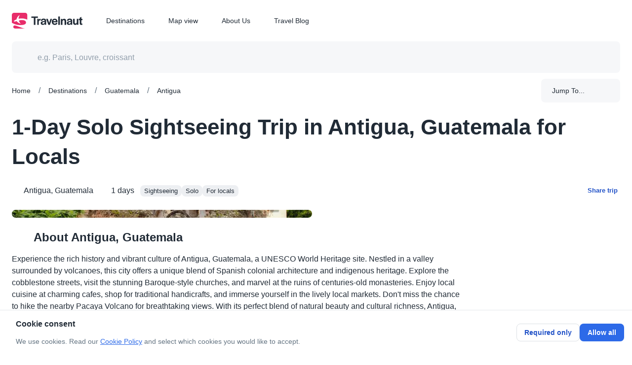

--- FILE ---
content_type: text/html
request_url: https://travelnaut.com/trip/antigua-guatemala-1-day-solo-for-locals-itinerary-izntj/
body_size: 48661
content:
<!DOCTYPE html><html lang="en"><head><meta charSet="utf-8"/><meta property="og:url" content="https://travelnaut.com/trip/antigua-guatemala-1-day-solo-for-locals-itinerary-izntj"/><meta itemProp="url" content="https://travelnaut.com/trip/antigua-guatemala-1-day-solo-for-locals-itinerary-izntj"/><link rel="canonical" href="https://travelnaut.com/trip/antigua-guatemala-1-day-solo-for-locals-itinerary-izntj"/><meta name="viewport" content="initial-scale=1, width=device-width"/><meta name="robots" content="all"/><title>1-Day Solo Sightseeing Trip in Antigua, Guatemala for Locals - Travelnaut</title><meta property="og:title" content="1-Day Solo Sightseeing Trip in Antigua, Guatemala for Locals - Travelnaut"/><meta property="og:description" content="Experience a day in Antigua, Guatemala, filled with sightseeing, local cuisine, and shopping. Visit landmarks like Central Park and Santa Catalina Arch, explore colonial ruins, and shop at an artisan market."/><meta name="description" content="Experience a day in Antigua, Guatemala, filled with sightseeing, local cuisine, and shopping. Visit landmarks like Central Park and Santa Catalina Arch, explore colonial ruins, and shop at an artisan market."/><script type="application/ld+json">{"@context":"https://schema.org","@type":"Article","image":{"@type":"ImageObject","url":"https://img.travelnaut.com/web/db/photose/location/na/gt/antigua/249b9273652907689e31c9a754b75b51.jpeg?format=webp&width=600&quality=75","description":"Ruins of La Recoleccion, Church of Antigua Guatemala"}}</script><meta name="tn:location" content="Antigua, Guatemala"/><link rel="preload" as="image" imageSrcSet="https://img.travelnaut.com/web/db/photose/location/na/gt/antigua/249b9273652907689e31c9a754b75b51.jpeg?format=webp&amp;width=384&amp;quality=75 384w, https://img.travelnaut.com/web/db/photose/location/na/gt/antigua/249b9273652907689e31c9a754b75b51.jpeg?format=webp&amp;width=640&amp;quality=75 640w, https://img.travelnaut.com/web/db/photose/location/na/gt/antigua/249b9273652907689e31c9a754b75b51.jpeg?format=webp&amp;width=750&amp;quality=75 750w, https://img.travelnaut.com/web/db/photose/location/na/gt/antigua/249b9273652907689e31c9a754b75b51.jpeg?format=webp&amp;width=828&amp;quality=75 828w, https://img.travelnaut.com/web/db/photose/location/na/gt/antigua/249b9273652907689e31c9a754b75b51.jpeg?format=webp&amp;width=1080&amp;quality=75 1080w, https://img.travelnaut.com/web/db/photose/location/na/gt/antigua/249b9273652907689e31c9a754b75b51.jpeg?format=webp&amp;width=1200&amp;quality=75 1200w, https://img.travelnaut.com/web/db/photose/location/na/gt/antigua/249b9273652907689e31c9a754b75b51.jpeg?format=webp&amp;width=1920&amp;quality=75 1920w, https://img.travelnaut.com/web/db/photose/location/na/gt/antigua/249b9273652907689e31c9a754b75b51.jpeg?format=webp&amp;width=2048&amp;quality=75 2048w, https://img.travelnaut.com/web/db/photose/location/na/gt/antigua/249b9273652907689e31c9a754b75b51.jpeg?format=webp&amp;width=3840&amp;quality=75 3840w" imageSizes="(max-width: 899px) 100vw, (max-width: 1535px) 50vw, 1150px" fetchpriority="high"/><meta name="next-head-count" content="13"/><meta property="og:type" content="website"/><meta name="twitter:card" content="summary_large_image"/><meta property="og:site_name" content="Travelnaut"/><meta property="og:image" content="https://img.travelnaut.com/web/site/share/share-image.png?format=png&amp;width=800&amp;quality=75"/><meta name="emotion-insertion-point" content=""/><style data-emotion="css-global 0"></style><style data-emotion="css-global 1grg3mm">html{-webkit-font-smoothing:antialiased;-moz-osx-font-smoothing:grayscale;box-sizing:border-box;-webkit-text-size-adjust:100%;}*,*::before,*::after{box-sizing:inherit;}strong,b{font-weight:700;}body{margin:0;color:#212B36;line-height:1.5;font-size:1rem;font-family:-apple-system,BlinkMacSystemFont,"Segoe UI","Roboto","Oxygen","Ubuntu","Cantarell","Fira Sans","Droid Sans","Helvetica Neue",sans-serif;font-weight:400;background-color:#FFFFFF;}@media print{body{background-color:#FFFFFF;}}body::backdrop{background-color:#FFFFFF;}</style><style data-emotion="css-global r71hm1">*{box-sizing:border-box;}html{margin:0;padding:0;width:100%;height:100%;-webkit-overflow-scrolling:touch;}body{margin:0;padding:0;width:100%;height:100%;}#__next{width:100%;height:100%;}input[type=number]{-moz-appearance:textfield;}input[type=number]::-webkit-outer-spin-button{margin:0;-webkit-appearance:none;}input[type=number]::-webkit-inner-spin-button{margin:0;-webkit-appearance:none;}img{display:block;max-width:100%;}a{color:#2D6AE8;-webkit-text-decoration:underline;text-decoration:underline;cursor:pointer;}a:hover{color:#0E2986;}#nprogress{pointer-events:none;}#nprogress .bar{top:0;left:0;height:2px;z-index:9999;width:100%;position:fixed;background-color:#2D6AE8;box-shadow:0 0 2px #2D6AE8;}#nprogress .peg{right:0;opacity:1;width:100px;height:100%;display:block;position:absolute;-webkit-transform:rotate(3deg) translate(0px, -4px);-moz-transform:rotate(3deg) translate(0px, -4px);-ms-transform:rotate(3deg) translate(0px, -4px);transform:rotate(3deg) translate(0px, -4px);box-shadow:0 0 10px #2D6AE8,0 0 5px #2D6AE8;}</style><style data-emotion="css-global 1t4zdho">:target{scroll-margin-top:166px;}</style><style data-emotion="css-global 1prfaxn">@-webkit-keyframes mui-auto-fill{from{display:block;}}@keyframes mui-auto-fill{from{display:block;}}@-webkit-keyframes mui-auto-fill-cancel{from{display:block;}}@keyframes mui-auto-fill-cancel{from{display:block;}}</style><style data-emotion="css-global 1ld89uz">.yarl__root{--yarl__thumbnails_thumbnail_padding:0;--yarl__thumbnails_thumbnail_border:transparent;--yarl__color_backdrop:rgba(22, 28, 36, 0.9);--yarl__slide_captions_container_background:rgba(22, 28, 36, 0.48);}.yarl__slide_title{font-size:1.125rem;font-weight:600;line-height:1.5;}.yarl__slide_description{font-size:0.875rem;font-weight:400;line-height:1.5714285714285714;}.yarl__button{-webkit-filter:unset;filter:unset;}.yarl__button.yarl__display__total{line-height:1.5714285714285714!important;}.yarl__thumbnails_thumbnail{opacity:0.48;}.yarl__thumbnails_thumbnail.yarl__thumbnails_thumbnail_active{opacity:1;}.yarl__thumbnails_vignette{--yarl__thumbnails_vignette_size:0;}.yarl__video_container{background-color:#000000;}</style><style data-emotion="css-global animation-wiooy9">@-webkit-keyframes animation-wiooy9{0%{-webkit-transform:translateX(-100%);-moz-transform:translateX(-100%);-ms-transform:translateX(-100%);transform:translateX(-100%);}50%{-webkit-transform:translateX(100%);-moz-transform:translateX(100%);-ms-transform:translateX(100%);transform:translateX(100%);}100%{-webkit-transform:translateX(100%);-moz-transform:translateX(100%);-ms-transform:translateX(100%);transform:translateX(100%);}}@keyframes animation-wiooy9{0%{-webkit-transform:translateX(-100%);-moz-transform:translateX(-100%);-ms-transform:translateX(-100%);transform:translateX(-100%);}50%{-webkit-transform:translateX(100%);-moz-transform:translateX(100%);-ms-transform:translateX(100%);transform:translateX(100%);}100%{-webkit-transform:translateX(100%);-moz-transform:translateX(100%);-ms-transform:translateX(100%);transform:translateX(100%);}}</style><style data-emotion="css 1ekb41w 19pod62 n7k9ii 19e0n69 uj1bs0 gd4u40 2x64he 18616ld 7jkm17 8nd2oj 14nn1e2 s70ynk 1pxtvg2 ipi2ni 1d3bbye tkbpy8 15l53ln j7qwjs 1q5lvus 13tjsxv z7i3a3 2b45hq 1xnaj8j 1qxyq3y 169ecy7 2gxnli ue826 1tkp7s2 bcghsg 1arw8m2 1o8jgee 19fimgm mu0qhd yfu8tk 6su6fj sesghg 1h5g1wf 3gpfqm 1uo8meq ylac0w 1ifyvpc 16lvvsn 1g0vwx4 xdiy5h ilru3u 1ujbpwy dcc4gy 16dirf2 1r7uait 1i2wjoo 13pzi4a 1ov46kg 1wwwym8 7nzdys 19nwt7l xhx988 q6wzhr c4sutr hboir5 8atqhb odci4s ws6lrr 1vrhg1d my9yfq hoa7du asfs0x 18mhetb m7ky3q 15h3zz0 tavflp 1srl0g1 m48vr0 pt151d gs7lfp gu8geh 186y2p5 57i6on a0y2e3 1e6sh3f s7kx8d 1x5qfxw 1nm99t8 18oqt5c m3566l rpybyc krhhoi 21k3uz 4p4no0 1qm1lh z3pa5j 15gnpnl 11fsh90 1kkj687 ntrpdu 1m4m0tg 1wbz3t9 1m624z5 eprldl 1u9h479 1xnox0e 974okx uizebg 1ontqvh twofvd 17g3ij1 zkwvf1 pv9vcm t3y8np 10jmnvk 16tmyj6 1adg6z5 y6weji 1xok9q7 1ws6fxp 1cn3yto 45ujxc 19gyixd 1sfn2z4 1krhnvj 1poaspe 1uxgswn mpov12 wivu1l 1ab7sif ka3nn0 1uu9i92 gnno8h 1twzmnh 1h9n8a8 19lqspe 151y5ca fpr0qx 1u2cacs 13abwix s427me 19egsyp 1h6w2r 14ip33x pb4y8c eh8s8z fl83oi 15j76c0 1jgvjyn 18zsr3k 1wwfi82 1hezz24 gznq6n xwp087 k0a8md 1yuhvjn 2i9vpe clx6fa 15c8hst 10ygcul fmb09z 1b8e6ec iol86l ultcs9 13yr4j9">.css-1ekb41w{width:100%;margin-left:auto;box-sizing:border-box;margin-right:auto;display:block;padding-left:16px;padding-right:16px;}@media (min-width:600px){.css-1ekb41w{padding-left:24px;padding-right:24px;}}@media (min-width:1536px){.css-1ekb41w{max-width:1536px;}}.css-19pod62{background-color:#FFFFFF;color:#212B36;-webkit-transition:box-shadow 300ms cubic-bezier(0.4, 0, 0.2, 1) 0ms;transition:box-shadow 300ms cubic-bezier(0.4, 0, 0.2, 1) 0ms;box-shadow:0px 2px 4px -1px rgba(145, 158, 171, 0.2),0px 4px 5px 0px rgba(145, 158, 171, 0.14),0px 1px 10px 0px rgba(145, 158, 171, 0.12);background-image:none;display:-webkit-box;display:-webkit-flex;display:-ms-flexbox;display:flex;-webkit-flex-direction:column;-ms-flex-direction:column;flex-direction:column;width:100%;box-sizing:border-box;-webkit-flex-shrink:0;-ms-flex-negative:0;flex-shrink:0;position:fixed;z-index:1100;top:0;left:auto;right:0;background-color:transparent;color:inherit;box-shadow:none;}@media print{.css-19pod62{position:absolute;}}.css-n7k9ii{position:relative;display:-webkit-box;display:-webkit-flex;display:-ms-flexbox;display:flex;-webkit-align-items:center;-webkit-box-align:center;-ms-flex-align:center;align-items:center;min-height:56px;-webkit-transition:height 200ms cubic-bezier(0.4, 0, 0.2, 1) 0ms,background-color 200ms cubic-bezier(0.4, 0, 0.2, 1) 0ms;transition:height 200ms cubic-bezier(0.4, 0, 0.2, 1) 0ms,background-color 200ms cubic-bezier(0.4, 0, 0.2, 1) 0ms;background-color:#FFFFFF;}@media (min-width:0px){@media (orientation: landscape){.css-n7k9ii{min-height:48px;}}}@media (min-width:600px){.css-n7k9ii{min-height:64px;}}@media (min-width:0px){.css-n7k9ii{height:60px;}}@media (min-width:900px){.css-n7k9ii{height:84px;}}.css-19e0n69{width:100%;margin-left:auto;box-sizing:border-box;margin-right:auto;display:block;padding-left:16px;padding-right:16px;display:-webkit-box;display:-webkit-flex;display:-ms-flexbox;display:flex;-webkit-align-items:center;-webkit-box-align:center;-ms-flex-align:center;align-items:center;}@media (min-width:600px){.css-19e0n69{padding-left:24px;padding-right:24px;}}@media (min-width:1536px){.css-19e0n69{max-width:1536px;}}.css-19e0n69 .TnHeader-logo{line-height:0;position:relative;}.css-uj1bs0{margin:0;font:inherit;color:inherit;-webkit-text-decoration:none;text-decoration:none;color:inherit;line-height:0;}.css-uj1bs0:hover{-webkit-text-decoration:underline;text-decoration:underline;}.css-gd4u40{width:143px;line-height:0;cursor:pointer;display:-webkit-inline-box;display:-webkit-inline-flex;display:-ms-inline-flexbox;display:inline-flex;}.css-2x64he{display:-webkit-box;display:-webkit-flex;display:-ms-flexbox;display:flex;-webkit-flex-direction:row;-ms-flex-direction:row;flex-direction:row;margin-left:48px;height:100%;}.css-2x64he>:not(style):not(style){margin:0;}.css-2x64he>:not(style)~:not(style){margin-left:48px;}@media (min-width:0px){.css-2x64he{display:none;}}@media (min-width:900px){.css-2x64he{display:-webkit-box;display:-webkit-flex;display:-ms-flexbox;display:flex;}}.css-18616ld{margin:0;font:inherit;color:inherit;-webkit-text-decoration:none;text-decoration:none;color:inherit;}.css-7jkm17{display:-webkit-inline-box;display:-webkit-inline-flex;display:-ms-inline-flexbox;display:inline-flex;-webkit-align-items:center;-webkit-box-align:center;-ms-flex-align:center;align-items:center;-webkit-box-pack:center;-ms-flex-pack:center;-webkit-justify-content:center;justify-content:center;position:relative;box-sizing:border-box;-webkit-tap-highlight-color:transparent;background-color:transparent;outline:0;border:0;margin:0;border-radius:0;padding:0;cursor:pointer;-webkit-user-select:none;-moz-user-select:none;-ms-user-select:none;user-select:none;vertical-align:middle;-moz-appearance:none;-webkit-appearance:none;-webkit-text-decoration:none;text-decoration:none;color:inherit;display:-webkit-box;display:-webkit-flex;display:-ms-flexbox;display:flex;-webkit-box-flex:1;-webkit-flex-grow:1;-ms-flex-positive:1;flex-grow:1;-webkit-box-pack:start;-ms-flex-pack:start;-webkit-justify-content:flex-start;justify-content:flex-start;-webkit-align-items:center;-webkit-box-align:center;-ms-flex-align:center;align-items:center;position:relative;-webkit-text-decoration:none;text-decoration:none;min-width:0;box-sizing:border-box;text-align:left;padding-top:8px;padding-bottom:8px;-webkit-transition:background-color 150ms cubic-bezier(0.4, 0, 0.2, 1) 0ms;transition:background-color 150ms cubic-bezier(0.4, 0, 0.2, 1) 0ms;padding-left:16px;padding-right:16px;line-height:1.5714285714285714;font-size:0.875rem;font-family:-apple-system,BlinkMacSystemFont,"Segoe UI","Roboto","Oxygen","Ubuntu","Cantarell","Fira Sans","Droid Sans","Helvetica Neue",sans-serif;font-weight:400;padding:0;height:100%;-webkit-transition:opacity 200ms cubic-bezier(0.4, 0, 0.2, 1) 0ms;transition:opacity 200ms cubic-bezier(0.4, 0, 0.2, 1) 0ms;}.css-7jkm17::-moz-focus-inner{border-style:none;}.css-7jkm17.Mui-disabled{pointer-events:none;cursor:default;}@media print{.css-7jkm17{-webkit-print-color-adjust:exact;color-adjust:exact;}}.css-7jkm17:hover{-webkit-text-decoration:none;text-decoration:none;background-color:rgba(145, 158, 171, 0.08);}@media (hover: none){.css-7jkm17:hover{background-color:transparent;}}.css-7jkm17.Mui-selected{background-color:rgba(45, 106, 232, 0.08);}.css-7jkm17.Mui-selected.Mui-focusVisible{background-color:rgba(45, 106, 232, 0.2);}.css-7jkm17.Mui-selected:hover{background-color:rgba(45, 106, 232, 0.16);}@media (hover: none){.css-7jkm17.Mui-selected:hover{background-color:rgba(45, 106, 232, 0.08);}}.css-7jkm17.Mui-focusVisible{background-color:rgba(145, 158, 171, 0.24);}.css-7jkm17.Mui-disabled{opacity:0.48;}.css-7jkm17:hover{color:#212B36;background-color:transparent;-webkit-text-decoration:underline;text-decoration:underline;}.css-8nd2oj{display:-webkit-box;display:-webkit-flex;display:-ms-flexbox;display:flex;-webkit-flex-direction:row;-ms-flex-direction:row;flex-direction:row;-webkit-box-flex:1;-webkit-flex-grow:1;-ms-flex-positive:1;flex-grow:1;-webkit-align-items:center;-webkit-box-align:center;-ms-flex-align:center;align-items:center;-webkit-box-pack:end;-ms-flex-pack:end;-webkit-justify-content:flex-end;justify-content:flex-end;}.css-8nd2oj>:not(style):not(style){margin:0;}.css-8nd2oj>:not(style)~:not(style){margin-left:16px;}@media (min-width:0px){.css-8nd2oj{display:-webkit-box;display:-webkit-flex;display:-ms-flexbox;display:flex;}}@media (min-width:900px){.css-8nd2oj{display:none;}}.css-14nn1e2{display:-webkit-inline-box;display:-webkit-inline-flex;display:-ms-inline-flexbox;display:inline-flex;-webkit-align-items:center;-webkit-box-align:center;-ms-flex-align:center;align-items:center;-webkit-box-pack:center;-ms-flex-pack:center;-webkit-justify-content:center;justify-content:center;position:relative;box-sizing:border-box;-webkit-tap-highlight-color:transparent;background-color:transparent;outline:0;border:0;margin:0;border-radius:0;padding:0;cursor:pointer;-webkit-user-select:none;-moz-user-select:none;-ms-user-select:none;user-select:none;vertical-align:middle;-moz-appearance:none;-webkit-appearance:none;-webkit-text-decoration:none;text-decoration:none;color:inherit;text-align:center;-webkit-flex:0 0 auto;-ms-flex:0 0 auto;flex:0 0 auto;font-size:1.5rem;padding:8px;border-radius:50%;overflow:visible;color:#637381;-webkit-transition:background-color 150ms cubic-bezier(0.4, 0, 0.2, 1) 0ms;transition:background-color 150ms cubic-bezier(0.4, 0, 0.2, 1) 0ms;margin-left:8px;color:inherit;}.css-14nn1e2::-moz-focus-inner{border-style:none;}.css-14nn1e2.Mui-disabled{pointer-events:none;cursor:default;}@media print{.css-14nn1e2{-webkit-print-color-adjust:exact;color-adjust:exact;}}.css-14nn1e2:hover{background-color:rgba(99, 115, 129, 0.08);}@media (hover: none){.css-14nn1e2:hover{background-color:transparent;}}.css-14nn1e2.Mui-disabled{background-color:transparent;color:rgba(145, 158, 171, 0.8);}@media (min-width:0px){.css-s70ynk{height:60px;}}@media (min-width:900px){.css-s70ynk{height:84px;}}.css-1pxtvg2{--Grid-columns:4;--Grid-columnSpacing:16px;--Grid-rowSpacing:16px;-webkit-flex-direction:row;-ms-flex-direction:row;flex-direction:row;min-width:0;box-sizing:border-box;display:-webkit-box;display:-webkit-flex;display:-ms-flexbox;display:flex;-webkit-box-flex-wrap:wrap;-webkit-flex-wrap:wrap;-ms-flex-wrap:wrap;flex-wrap:wrap;margin:calc(var(--Grid-rowSpacing) / -2) calc(var(--Grid-columnSpacing) / -2);}@media (min-width:900px){.css-1pxtvg2{--Grid-columns:12;}}@media (min-width:1200px){.css-1pxtvg2{--Grid-columnSpacing:24px;}}@media (min-width:1200px){.css-1pxtvg2{--Grid-rowSpacing:24px;}}.css-ipi2ni{-webkit-box-flex:0;-webkit-flex-grow:0;-ms-flex-positive:0;flex-grow:0;-webkit-flex-basis:auto;-ms-flex-preferred-size:auto;flex-basis:auto;width:calc(100% * 12 / var(--Grid-columns));min-width:0;box-sizing:border-box;padding:calc(var(--Grid-rowSpacing) / 2) calc(var(--Grid-columnSpacing) / 2);}.css-1d3bbye{box-sizing:border-box;display:-webkit-box;display:-webkit-flex;display:-ms-flexbox;display:flex;-webkit-box-flex-wrap:wrap;-webkit-flex-wrap:wrap;-ms-flex-wrap:wrap;flex-wrap:wrap;width:100%;-webkit-flex-direction:row;-ms-flex-direction:row;flex-direction:row;}.css-tkbpy8{box-sizing:border-box;margin:0;-webkit-flex-direction:row;-ms-flex-direction:row;flex-direction:row;-webkit-flex-basis:300%;-ms-flex-preferred-size:300%;flex-basis:300%;-webkit-box-flex:0;-webkit-flex-grow:0;-ms-flex-positive:0;flex-grow:0;max-width:300%;}@media (min-width:900px){.css-tkbpy8{-webkit-flex-basis:150%;-ms-flex-preferred-size:150%;flex-basis:150%;-webkit-box-flex:0;-webkit-flex-grow:0;-ms-flex-positive:0;flex-grow:0;max-width:150%;}}@media (min-width:1200px){.css-tkbpy8{-webkit-flex-basis:100%;-ms-flex-preferred-size:100%;flex-basis:100%;-webkit-box-flex:0;-webkit-flex-grow:0;-ms-flex-positive:0;flex-grow:0;max-width:100%;}}.css-15l53ln{display:-webkit-box;display:-webkit-flex;display:-ms-flexbox;display:flex;-webkit-flex-direction:column;-ms-flex-direction:column;flex-direction:column;-webkit-align-items:center;-webkit-box-align:center;-ms-flex-align:center;align-items:center;}.css-15l53ln>:not(style):not(style){margin:0;}.css-15l53ln>:not(style)~:not(style){margin-top:40px;}.css-15l53ln .TnInnerSearchBarStack{-webkit-align-items:center;-webkit-box-align:center;-ms-flex-align:center;align-items:center;-webkit-flex-direction:row;-ms-flex-direction:row;flex-direction:row;-webkit-box-pack:center;-ms-flex-pack:center;-webkit-justify-content:center;justify-content:center;padding:0;width:100%;border-radius:8px;max-width:100%;background-color:rgba(145, 158, 171, 0.08);}.css-15l53ln .TnInnerSearchBarStack-mapPage{border-radius:8px;background-color:rgba(255, 255, 255, 0.8);min-width:368px;}@media (min-width:1536px){.css-15l53ln .TnInnerSearchBarStack-mapPage{width:480px;background-color:#FFFFFF;}}.css-15l53ln .TnInnerSearchBarStack-mapPage .Mui-focused.MuiAutocomplete-root{background-color:#FFFFFF;border-radius:8px;}@media print{.css-15l53ln .TnInnerSearchBarStack{display:none;}}.css-15l53ln .TnInnerSearchBarStack-isHomePage{max-width:600px;background-color:#FFFFFF;box-shadow:-40px 40px 80px -8px rgba(145, 158, 171, 0.24);}@media (min-width:1200px){.css-15l53ln .TnInnerSearchBarStack-isHomePage .TnPopularDestinations-grid{grid-template-columns:repeat(2,1fr);}}.css-15l53ln .MuiAutocomplete-option{border-radius:8px;}.css-15l53ln .TnPopularDestinations-grid{display:grid;}@media (min-width:0px) and (max-width:599.95px){.css-15l53ln .TnPopularDestinations-grid{grid-template-columns:repeat(1, 1fr);}}@media (min-width:900px) and (max-width:1199.95px){.css-15l53ln .TnPopularDestinations-grid{grid-template-columns:repeat(2, 1fr);}}@media (min-width:1200px){.css-15l53ln .TnPopularDestinations-grid{grid-template-columns:repeat(3, 1fr);}}.css-15l53ln .TnNoOptions-menuItem{border-radius:8px;color:#212B36;}.css-15l53ln .TnNoOptions-menuItem .TnNoOptions-menuItemIconWrapper{min-width:24px;width:24px;height:24px;display:-webkit-box;display:-webkit-flex;display:-ms-flexbox;display:flex;-webkit-align-items:center;-webkit-box-align:center;-ms-flex-align:center;align-items:center;-webkit-box-pack:center;-ms-flex-pack:center;-webkit-justify-content:center;justify-content:center;}.css-15l53ln .TnNoOptionsDivider{border-top:1px dashed rgba(145, 158, 171, 0.24);margin-top:16px;margin-bottom:16px;}.css-15l53ln .TnStartAdornment{min-width:24px;min-height:24px;margin-right:0;}.css-15l53ln .TnSearchAutocomplete{padding:8px 24px;}.css-15l53ln .TnInnerSearchBarStack-mapPage{background:rgba(255, 255, 255, 0.80);}.css-15l53ln .MuiInputBase-root{padding:0!important;width:100%;}.css-15l53ln .TnSearchInputBase{font-size:1rem;}.css-15l53ln .TnSearchInput{background-color:transparent;}.css-15l53ln .TnSearchInput:hover,.css-15l53ln .TnSearchInput.Mui-focused{background-color:transparent;}.css-15l53ln .TnSearchButton{padding-left:0;padding-right:0;min-width:48px;min-height:48px;}.css-15l53ln .TnSearchAutocompletePopper{z-index:100;width:100%;margin-top:16px!important;}.css-j7qwjs{display:-webkit-box;display:-webkit-flex;display:-ms-flexbox;display:flex;-webkit-flex-direction:column;-ms-flex-direction:column;flex-direction:column;}.css-1q5lvus{width:100%;}.css-1q5lvus.Mui-focused .MuiAutocomplete-clearIndicator{visibility:visible;}@media (pointer: fine){.css-1q5lvus:hover .MuiAutocomplete-clearIndicator{visibility:visible;}}.css-1q5lvus .MuiAutocomplete-tag{margin:3px;max-width:calc(100% - 6px);}.css-1q5lvus .MuiAutocomplete-inputRoot{-webkit-box-flex-wrap:wrap;-webkit-flex-wrap:wrap;-ms-flex-wrap:wrap;flex-wrap:wrap;}.MuiAutocomplete-hasPopupIcon.css-1q5lvus .MuiAutocomplete-inputRoot,.MuiAutocomplete-hasClearIcon.css-1q5lvus .MuiAutocomplete-inputRoot{padding-right:30px;}.MuiAutocomplete-hasPopupIcon.MuiAutocomplete-hasClearIcon.css-1q5lvus .MuiAutocomplete-inputRoot{padding-right:56px;}.css-1q5lvus .MuiAutocomplete-inputRoot .MuiAutocomplete-input{width:0;min-width:30px;}.css-1q5lvus .MuiInput-root{padding-bottom:1px;}.css-1q5lvus .MuiInput-root .MuiInput-input{padding:4px 4px 4px 0px;}.css-1q5lvus .MuiInput-root.MuiInputBase-sizeSmall .MuiInput-input{padding:2px 4px 3px 0;}.css-1q5lvus .MuiOutlinedInput-root{padding:9px;}.MuiAutocomplete-hasPopupIcon.css-1q5lvus .MuiOutlinedInput-root,.MuiAutocomplete-hasClearIcon.css-1q5lvus .MuiOutlinedInput-root{padding-right:39px;}.MuiAutocomplete-hasPopupIcon.MuiAutocomplete-hasClearIcon.css-1q5lvus .MuiOutlinedInput-root{padding-right:65px;}.css-1q5lvus .MuiOutlinedInput-root .MuiAutocomplete-input{padding:7.5px 4px 7.5px 5px;}.css-1q5lvus .MuiOutlinedInput-root .MuiAutocomplete-endAdornment{right:9px;}.css-1q5lvus .MuiOutlinedInput-root.MuiInputBase-sizeSmall{padding-top:6px;padding-bottom:6px;padding-left:6px;}.css-1q5lvus .MuiOutlinedInput-root.MuiInputBase-sizeSmall .MuiAutocomplete-input{padding:2.5px 4px 2.5px 8px;}.css-1q5lvus .MuiFilledInput-root{padding-top:19px;padding-left:8px;}.MuiAutocomplete-hasPopupIcon.css-1q5lvus .MuiFilledInput-root,.MuiAutocomplete-hasClearIcon.css-1q5lvus .MuiFilledInput-root{padding-right:39px;}.MuiAutocomplete-hasPopupIcon.MuiAutocomplete-hasClearIcon.css-1q5lvus .MuiFilledInput-root{padding-right:65px;}.css-1q5lvus .MuiFilledInput-root .MuiFilledInput-input{padding:7px 4px;}.css-1q5lvus .MuiFilledInput-root .MuiAutocomplete-endAdornment{right:9px;}.css-1q5lvus .MuiFilledInput-root.MuiInputBase-sizeSmall{padding-bottom:1px;}.css-1q5lvus .MuiFilledInput-root.MuiInputBase-sizeSmall .MuiFilledInput-input{padding:2.5px 4px;}.css-1q5lvus .MuiInputBase-hiddenLabel{padding-top:8px;}.css-1q5lvus .MuiFilledInput-root.MuiInputBase-hiddenLabel{padding-top:0;padding-bottom:0;}.css-1q5lvus .MuiFilledInput-root.MuiInputBase-hiddenLabel .MuiAutocomplete-input{padding-top:16px;padding-bottom:17px;}.css-1q5lvus .MuiFilledInput-root.MuiInputBase-hiddenLabel.MuiInputBase-sizeSmall .MuiAutocomplete-input{padding-top:8px;padding-bottom:9px;}.css-1q5lvus .MuiAutocomplete-input{-webkit-box-flex:1;-webkit-flex-grow:1;-ms-flex-positive:1;flex-grow:1;text-overflow:ellipsis;opacity:0;}.css-1q5lvus .MuiAutocomplete-input{opacity:1;}.css-1q5lvus span.MuiAutocomplete-tag{line-height:24px;font-size:0.875rem;font-family:-apple-system,BlinkMacSystemFont,"Segoe UI","Roboto","Oxygen","Ubuntu","Cantarell","Fira Sans","Droid Sans","Helvetica Neue",sans-serif;font-weight:400;width:24px;height:24px;text-align:center;border-radius:8px;background-color:rgba(145, 158, 171, 0.16);}.css-13tjsxv{display:-webkit-inline-box;display:-webkit-inline-flex;display:-ms-inline-flexbox;display:inline-flex;-webkit-flex-direction:column;-ms-flex-direction:column;flex-direction:column;position:relative;min-width:0;padding:0;margin:0;border:0;vertical-align:top;width:100%;}.css-13tjsxv .MuiInputLabel-root.Mui-focused{color:#212B36;}.css-z7i3a3{line-height:1.4375em;font-size:1rem;font-family:-apple-system,BlinkMacSystemFont,"Segoe UI","Roboto","Oxygen","Ubuntu","Cantarell","Fira Sans","Droid Sans","Helvetica Neue",sans-serif;font-weight:400;color:#212B36;box-sizing:border-box;position:relative;cursor:text;display:-webkit-inline-box;display:-webkit-inline-flex;display:-ms-inline-flexbox;display:inline-flex;-webkit-align-items:center;-webkit-box-align:center;-ms-flex-align:center;align-items:center;width:100%;line-height:1.5714285714285714;font-size:0.875rem;font-family:-apple-system,BlinkMacSystemFont,"Segoe UI","Roboto","Oxygen","Ubuntu","Cantarell","Fira Sans","Droid Sans","Helvetica Neue",sans-serif;font-weight:400;position:relative;background-color:rgba(0, 0, 0, 0.06);border-top-left-radius:8px;border-top-right-radius:8px;-webkit-transition:background-color 200ms cubic-bezier(0.0, 0, 0.2, 1) 0ms;transition:background-color 200ms cubic-bezier(0.0, 0, 0.2, 1) 0ms;padding-left:12px;padding-right:12px;border-radius:8px;background-color:rgba(145, 158, 171, 0.08);}.css-z7i3a3.Mui-disabled{color:#919EAB;cursor:default;}.css-z7i3a3.Mui-disabled svg{color:#919EAB;}.css-z7i3a3:hover{background-color:rgba(0, 0, 0, 0.09);}@media (hover: none){.css-z7i3a3:hover{background-color:rgba(0, 0, 0, 0.06);}}.css-z7i3a3.Mui-focused{background-color:rgba(0, 0, 0, 0.06);}.css-z7i3a3.Mui-disabled{background-color:rgba(0, 0, 0, 0.12);}.css-z7i3a3:hover{background-color:rgba(145, 158, 171, 0.16);}.css-z7i3a3.Mui-error{background-color:rgba(255, 82, 56, 0.08);}.css-z7i3a3.Mui-focused{background-color:rgba(145, 158, 171, 0.16);}.css-z7i3a3.Mui-disabled{background-color:rgba(145, 158, 171, 0.24);}.css-2b45hq{display:-webkit-box;display:-webkit-flex;display:-ms-flexbox;display:flex;height:0.01em;max-height:2em;-webkit-align-items:center;-webkit-box-align:center;-ms-flex-align:center;align-items:center;white-space:nowrap;color:#637381;margin-right:8px;}.css-1xnaj8j{font:inherit;letter-spacing:inherit;color:currentColor;padding:4px 0 5px;border:0;box-sizing:content-box;background:none;height:1.4375em;margin:0;-webkit-tap-highlight-color:transparent;display:block;min-width:0;width:100%;-webkit-animation-name:mui-auto-fill-cancel;animation-name:mui-auto-fill-cancel;-webkit-animation-duration:10ms;animation-duration:10ms;padding-top:16px;padding-right:0;padding-bottom:17px;padding-left:0;}.css-1xnaj8j::-webkit-input-placeholder{color:currentColor;opacity:0.42;-webkit-transition:opacity 200ms cubic-bezier(0.4, 0, 0.2, 1) 0ms;transition:opacity 200ms cubic-bezier(0.4, 0, 0.2, 1) 0ms;}.css-1xnaj8j::-moz-placeholder{color:currentColor;opacity:0.42;-webkit-transition:opacity 200ms cubic-bezier(0.4, 0, 0.2, 1) 0ms;transition:opacity 200ms cubic-bezier(0.4, 0, 0.2, 1) 0ms;}.css-1xnaj8j:-ms-input-placeholder{color:currentColor;opacity:0.42;-webkit-transition:opacity 200ms cubic-bezier(0.4, 0, 0.2, 1) 0ms;transition:opacity 200ms cubic-bezier(0.4, 0, 0.2, 1) 0ms;}.css-1xnaj8j::-ms-input-placeholder{color:currentColor;opacity:0.42;-webkit-transition:opacity 200ms cubic-bezier(0.4, 0, 0.2, 1) 0ms;transition:opacity 200ms cubic-bezier(0.4, 0, 0.2, 1) 0ms;}.css-1xnaj8j:focus{outline:0;}.css-1xnaj8j:invalid{box-shadow:none;}.css-1xnaj8j::-webkit-search-decoration{-webkit-appearance:none;}label[data-shrink=false]+.MuiInputBase-formControl .css-1xnaj8j::-webkit-input-placeholder{opacity:0!important;}label[data-shrink=false]+.MuiInputBase-formControl .css-1xnaj8j::-moz-placeholder{opacity:0!important;}label[data-shrink=false]+.MuiInputBase-formControl .css-1xnaj8j:-ms-input-placeholder{opacity:0!important;}label[data-shrink=false]+.MuiInputBase-formControl .css-1xnaj8j::-ms-input-placeholder{opacity:0!important;}label[data-shrink=false]+.MuiInputBase-formControl .css-1xnaj8j:focus::-webkit-input-placeholder{opacity:0.42;}label[data-shrink=false]+.MuiInputBase-formControl .css-1xnaj8j:focus::-moz-placeholder{opacity:0.42;}label[data-shrink=false]+.MuiInputBase-formControl .css-1xnaj8j:focus:-ms-input-placeholder{opacity:0.42;}label[data-shrink=false]+.MuiInputBase-formControl .css-1xnaj8j:focus::-ms-input-placeholder{opacity:0.42;}.css-1xnaj8j.Mui-disabled{opacity:1;-webkit-text-fill-color:#919EAB;}.css-1xnaj8j:-webkit-autofill{-webkit-animation-duration:5000s;animation-duration:5000s;-webkit-animation-name:mui-auto-fill;animation-name:mui-auto-fill;}.css-1xnaj8j::-webkit-input-placeholder{opacity:1;color:#919EAB;}.css-1xnaj8j::-moz-placeholder{opacity:1;color:#919EAB;}.css-1xnaj8j:-ms-input-placeholder{opacity:1;color:#919EAB;}.css-1xnaj8j::placeholder{opacity:1;color:#919EAB;}.css-1xnaj8j:-webkit-autofill{border-bottom-left-radius:8px;}.css-1xnaj8j:-webkit-autofill{border-top-left-radius:inherit;border-top-right-radius:inherit;}.css-1qxyq3y{display:-webkit-inline-box;display:-webkit-inline-flex;display:-ms-inline-flexbox;display:inline-flex;-webkit-align-items:center;-webkit-box-align:center;-ms-flex-align:center;align-items:center;-webkit-box-pack:center;-ms-flex-pack:center;-webkit-justify-content:center;justify-content:center;position:relative;box-sizing:border-box;-webkit-tap-highlight-color:transparent;background-color:transparent;outline:0;border:0;margin:0;border-radius:0;padding:0;cursor:pointer;-webkit-user-select:none;-moz-user-select:none;-ms-user-select:none;user-select:none;vertical-align:middle;-moz-appearance:none;-webkit-appearance:none;-webkit-text-decoration:none;text-decoration:none;color:inherit;font-weight:700;line-height:1.7142857142857142;font-size:0.9375rem;text-transform:capitalize;font-family:-apple-system,BlinkMacSystemFont,"Segoe UI","Roboto","Oxygen","Ubuntu","Cantarell","Fira Sans","Droid Sans","Helvetica Neue",sans-serif;min-width:64px;padding:8px 11px;border-radius:8px;-webkit-transition:background-color 250ms cubic-bezier(0.4, 0, 0.2, 1) 0ms,box-shadow 250ms cubic-bezier(0.4, 0, 0.2, 1) 0ms,border-color 250ms cubic-bezier(0.4, 0, 0.2, 1) 0ms,color 250ms cubic-bezier(0.4, 0, 0.2, 1) 0ms;transition:background-color 250ms cubic-bezier(0.4, 0, 0.2, 1) 0ms,box-shadow 250ms cubic-bezier(0.4, 0, 0.2, 1) 0ms,border-color 250ms cubic-bezier(0.4, 0, 0.2, 1) 0ms,color 250ms cubic-bezier(0.4, 0, 0.2, 1) 0ms;color:inherit;border-color:currentColor;box-shadow:none;text-transform:none;height:48px;font-size:15px;cursor:default;}.css-1qxyq3y::-moz-focus-inner{border-style:none;}.css-1qxyq3y.Mui-disabled{pointer-events:none;cursor:default;}@media print{.css-1qxyq3y{-webkit-print-color-adjust:exact;color-adjust:exact;}}.css-1qxyq3y:hover{-webkit-text-decoration:none;text-decoration:none;background-color:rgba(33, 43, 54, 0.08);}@media (hover: none){.css-1qxyq3y:hover{background-color:transparent;}}.css-1qxyq3y.Mui-disabled{color:rgba(145, 158, 171, 0.8);}.css-1qxyq3y:hover{box-shadow:none;}.css-1qxyq3y.Mui-focusVisible{box-shadow:none;}.css-1qxyq3y:active{box-shadow:none;}.css-1qxyq3y.Mui-disabled{box-shadow:none;}.css-1qxyq3y:hover{background-color:rgba(145, 158, 171, 0.08);}.css-1qxyq3y:hover{background-color:none;box-shadow:none;-webkit-transform:none;-moz-transform:none;-ms-transform:none;transform:none;}.css-169ecy7{-webkit-box-flex:0;-webkit-flex-grow:0;-ms-flex-positive:0;flex-grow:0;-webkit-flex-basis:auto;-ms-flex-preferred-size:auto;flex-basis:auto;width:calc(100% * 12 / var(--Grid-columns));min-width:0;box-sizing:border-box;padding:calc(var(--Grid-rowSpacing) / 2) calc(var(--Grid-columnSpacing) / 2);padding-top:0px;padding-bottom:0px;}@media (min-width:0px){.css-169ecy7{height:90px;}}@media (min-width:600px){.css-169ecy7{height:56px;}}@media (min-width:1536px){.css-169ecy7{height:34px;}}.css-2gxnli{-webkit-box-flex:0;-webkit-flex-grow:0;-ms-flex-positive:0;flex-grow:0;-webkit-flex-basis:auto;-ms-flex-preferred-size:auto;flex-basis:auto;width:calc(100% * 12 / var(--Grid-columns));min-width:0;box-sizing:border-box;padding:calc(var(--Grid-rowSpacing) / 2) calc(var(--Grid-columnSpacing) / 2);padding-bottom:0px;}.css-ue826{display:-webkit-box;display:-webkit-flex;display:-ms-flexbox;display:flex;-webkit-flex-direction:row;-ms-flex-direction:row;flex-direction:row;}.css-ue826>:not(style):not(style){margin:0;}.css-ue826>:not(style)~:not(style){margin-left:24px;}@media (min-width:0px){.css-ue826{margin-bottom:12px;}}@media (min-width:600px){.css-ue826{margin-bottom:16px;}}@media (min-width:1200px){.css-ue826{margin-bottom:24px;}}.css-1tkp7s2{margin:0;font-weight:700;line-height:1.3636363636363635;font-size:2.5rem;font-family:-apple-system,BlinkMacSystemFont,"Segoe UI","Roboto","Oxygen","Ubuntu","Cantarell","Fira Sans","Droid Sans","Helvetica Neue",sans-serif;-webkit-box-flex:1;-webkit-flex-grow:1;-ms-flex-positive:1;flex-grow:1;}@media (min-width:600px){.css-1tkp7s2{font-size:3.25rem;}}@media (min-width:900px){.css-1tkp7s2{font-size:3.625rem;}}@media (min-width:1200px){.css-1tkp7s2{font-size:2.75rem;}}@media (min-width:0px) and (max-width:599.95px){.css-bcghsg .Tn-Trip-Heading-Section{-webkit-flex-basis:100%;-ms-flex-preferred-size:100%;flex-basis:100%;margin:0;}}.css-1arw8m2{display:-webkit-box;display:-webkit-flex;display:-ms-flexbox;display:flex;-webkit-flex-direction:row;-ms-flex-direction:row;flex-direction:row;-webkit-box-flex-wrap:wrap;-webkit-flex-wrap:wrap;-ms-flex-wrap:wrap;flex-wrap:wrap;row-gap:12px;}.css-1arw8m2>:not(style):not(style){margin:0;}.css-1arw8m2>:not(style)~:not(style){margin-left:12px;}.css-1o8jgee{display:-webkit-box;display:-webkit-flex;display:-ms-flexbox;display:flex;-webkit-flex-direction:row;-ms-flex-direction:row;flex-direction:row;-webkit-align-items:center;-webkit-box-align:center;-ms-flex-align:center;align-items:center;-webkit-flex-shrink:0;-ms-flex-negative:0;flex-shrink:0;}.css-19fimgm{margin-right:4px;width:20px;height:20px;}.css-mu0qhd{margin:0;line-height:1.5;font-size:1rem;font-family:-apple-system,BlinkMacSystemFont,"Segoe UI","Roboto","Oxygen","Ubuntu","Cantarell","Fira Sans","Droid Sans","Helvetica Neue",sans-serif;font-weight:400;}.css-yfu8tk{display:-webkit-box;display:-webkit-flex;display:-ms-flexbox;display:flex;-webkit-flex-direction:row;-ms-flex-direction:row;flex-direction:row;-webkit-align-items:center;-webkit-box-align:center;-ms-flex-align:center;align-items:center;-webkit-box-flex:1;-webkit-flex-grow:1;-ms-flex-positive:1;flex-grow:1;}.css-6su6fj{-webkit-flex-shrink:0;-ms-flex-negative:0;flex-shrink:0;}.css-sesghg{display:-webkit-inline-box;display:-webkit-inline-flex;display:-ms-inline-flexbox;display:inline-flex;-webkit-align-items:center;-webkit-box-align:center;-ms-flex-align:center;align-items:center;-webkit-box-pack:center;-ms-flex-pack:center;-webkit-justify-content:center;justify-content:center;position:relative;box-sizing:border-box;-webkit-tap-highlight-color:transparent;background-color:transparent;outline:0;border:0;margin:0;border-radius:0;padding:0;cursor:pointer;-webkit-user-select:none;-moz-user-select:none;-ms-user-select:none;user-select:none;vertical-align:middle;-moz-appearance:none;-webkit-appearance:none;-webkit-text-decoration:none;text-decoration:none;color:inherit;font-weight:700;line-height:1.7142857142857142;font-size:0.8125rem;text-transform:capitalize;font-family:-apple-system,BlinkMacSystemFont,"Segoe UI","Roboto","Oxygen","Ubuntu","Cantarell","Fira Sans","Droid Sans","Helvetica Neue",sans-serif;min-width:64px;padding:4px 5px;border-radius:8px;-webkit-transition:background-color 250ms cubic-bezier(0.4, 0, 0.2, 1) 0ms,box-shadow 250ms cubic-bezier(0.4, 0, 0.2, 1) 0ms,border-color 250ms cubic-bezier(0.4, 0, 0.2, 1) 0ms,color 250ms cubic-bezier(0.4, 0, 0.2, 1) 0ms;transition:background-color 250ms cubic-bezier(0.4, 0, 0.2, 1) 0ms,box-shadow 250ms cubic-bezier(0.4, 0, 0.2, 1) 0ms,border-color 250ms cubic-bezier(0.4, 0, 0.2, 1) 0ms,color 250ms cubic-bezier(0.4, 0, 0.2, 1) 0ms;color:#2D6AE8;box-shadow:none;text-transform:none;color:#2051C7;height:30px;font-size:13px;}.css-sesghg::-moz-focus-inner{border-style:none;}.css-sesghg.Mui-disabled{pointer-events:none;cursor:default;}@media print{.css-sesghg{-webkit-print-color-adjust:exact;color-adjust:exact;}}.css-sesghg:hover{-webkit-text-decoration:none;text-decoration:none;background-color:rgba(45, 106, 232, 0.08);}@media (hover: none){.css-sesghg:hover{background-color:transparent;}}.css-sesghg.Mui-disabled{color:rgba(145, 158, 171, 0.8);}.css-sesghg:hover{box-shadow:none;}.css-sesghg.Mui-focusVisible{box-shadow:none;}.css-sesghg:active{box-shadow:none;}.css-sesghg.Mui-disabled{box-shadow:none;}.css-sesghg:hover{color:#2051C7;}.css-1h5g1wf{gap:16px;display:grid;padding-top:24px;padding-bottom:24px;}@media (min-width:0px){.css-1h5g1wf{grid-template-columns:repeat(1, 1fr);}}@media (min-width:600px){.css-1h5g1wf{grid-template-columns:repeat(2, 1fr);}}.css-3gpfqm{position:relative;-webkit-transition:opacity 0.32s cubic-bezier(0.43, 0.13, 0.23, 0.96);transition:opacity 0.32s cubic-bezier(0.43, 0.13, 0.23, 0.96);}.css-3gpfqm:hover{opacity:0.8;}@media (min-width:0px) and (max-width:599.95px){.css-3gpfqm{aspect-ratio:5/3;}}@media (min-width:600px){.css-3gpfqm{aspect-ratio:3/2;}}.css-1uo8meq{gap:16px;grid-template-columns:repeat(2, 1fr);}@media (min-width:0px){.css-1uo8meq{display:none;}}@media (min-width:600px){.css-1uo8meq{display:grid;}}.css-ylac0w{min-width:0;box-sizing:border-box;padding:calc(var(--Grid-rowSpacing) / 2) calc(var(--Grid-columnSpacing) / 2);padding-top:0px;}@media (min-width:1536px){.css-ylac0w{-webkit-box-flex:0;-webkit-flex-grow:0;-ms-flex-positive:0;flex-grow:0;-webkit-flex-basis:auto;-ms-flex-preferred-size:auto;flex-basis:auto;width:calc(100% * 2 / var(--Grid-columns));}}@media (min-width:0px){.css-ylac0w{display:none;}}@media (min-width:1536px){.css-ylac0w{display:block;}}.css-1ifyvpc{list-style:none;margin:0;padding:0;position:relative;padding-top:8px;padding-bottom:8px;background:#FFFFFF;padding:0;position:-webkit-sticky;position:sticky;overflow-y:auto;top:134px;max-height:calc(100vh - 134px);}.css-1ifyvpc .TnTripMenu-menuItem-child{padding-left:48px;}.css-1ifyvpc .TnTripMenu-menuItem-child .MuiListItemIcon-root{margin-right:8px;}.css-1ifyvpc .TnTripMenu-menuItem-child .MuiListItemIcon-root svg{width:8px;height:8px;}.css-1ifyvpc .TnTripMenu-menuItem{border-radius:8px;color:#212B36;}.css-1ifyvpc .TnTripMenu-menuItem:hover{-webkit-text-decoration:underline;text-decoration:underline;}.css-1ifyvpc .TnTripMenu-menuItem .MuiTypography-root{font-size:0.875rem;}.css-1ifyvpc .TnTripMenu-menuItem .TnTripMenu-menuItemIconWrapper{min-width:24px;width:24px;height:24px;display:-webkit-box;display:-webkit-flex;display:-ms-flexbox;display:flex;-webkit-align-items:center;-webkit-box-align:center;-ms-flex-align:center;align-items:center;-webkit-box-pack:center;-ms-flex-pack:center;-webkit-justify-content:center;justify-content:center;}.css-1ifyvpc .TnTripMenu-menuItem .TnTripMenu-menuItemIconWrapper .TnTripMenu-menuItem-icon{display:-webkit-box;display:-webkit-flex;display:-ms-flexbox;display:flex;-webkit-align-items:center;-webkit-box-align:center;-ms-flex-align:center;align-items:center;}.css-1ifyvpc .TnTripMenu-menuItem .TnTripMenu-menuItemIconWrapper.TnTripMenu-menuItemIcon-caret{margin:0;}.css-1ifyvpc .TnTripMenu-menuItem .TnTripMenu-hiddenIcon{display:none;}.css-16lvvsn{display:-webkit-inline-box;display:-webkit-inline-flex;display:-ms-inline-flexbox;display:inline-flex;-webkit-align-items:center;-webkit-box-align:center;-ms-flex-align:center;align-items:center;-webkit-box-pack:center;-ms-flex-pack:center;-webkit-justify-content:center;justify-content:center;position:relative;box-sizing:border-box;-webkit-tap-highlight-color:transparent;background-color:transparent;outline:0;border:0;margin:0;border-radius:0;padding:0;cursor:pointer;-webkit-user-select:none;-moz-user-select:none;-ms-user-select:none;user-select:none;vertical-align:middle;-moz-appearance:none;-webkit-appearance:none;-webkit-text-decoration:none;text-decoration:none;color:inherit;line-height:1.5;font-size:1rem;font-family:-apple-system,BlinkMacSystemFont,"Segoe UI","Roboto","Oxygen","Ubuntu","Cantarell","Fira Sans","Droid Sans","Helvetica Neue",sans-serif;font-weight:400;display:-webkit-box;display:-webkit-flex;display:-ms-flexbox;display:flex;-webkit-box-pack:start;-ms-flex-pack:start;-webkit-justify-content:flex-start;justify-content:flex-start;-webkit-align-items:center;-webkit-box-align:center;-ms-flex-align:center;align-items:center;position:relative;-webkit-text-decoration:none;text-decoration:none;min-height:48px;padding-top:6px;padding-bottom:6px;box-sizing:border-box;white-space:nowrap;padding-left:16px;padding-right:16px;}.css-16lvvsn::-moz-focus-inner{border-style:none;}.css-16lvvsn.Mui-disabled{pointer-events:none;cursor:default;}@media print{.css-16lvvsn{-webkit-print-color-adjust:exact;color-adjust:exact;}}.css-16lvvsn:hover{-webkit-text-decoration:none;text-decoration:none;background-color:rgba(145, 158, 171, 0.08);}@media (hover: none){.css-16lvvsn:hover{background-color:transparent;}}.css-16lvvsn.Mui-selected{background-color:rgba(45, 106, 232, 0.08);}.css-16lvvsn.Mui-selected.Mui-focusVisible{background-color:rgba(45, 106, 232, 0.2);}.css-16lvvsn.Mui-selected:hover{background-color:rgba(45, 106, 232, 0.16);}@media (hover: none){.css-16lvvsn.Mui-selected:hover{background-color:rgba(45, 106, 232, 0.08);}}.css-16lvvsn.Mui-focusVisible{background-color:rgba(145, 158, 171, 0.24);}.css-16lvvsn.Mui-disabled{opacity:0.48;}.css-16lvvsn+.MuiDivider-root{margin-top:8px;margin-bottom:8px;}.css-16lvvsn+.MuiDivider-inset{margin-left:52px;}.css-16lvvsn .MuiListItemText-root{margin-top:0;margin-bottom:0;}.css-16lvvsn .MuiListItemText-inset{padding-left:36px;}.css-16lvvsn .MuiListItemIcon-root{min-width:36px;}@media (min-width:600px){.css-16lvvsn{min-height:auto;}}.css-1g0vwx4{min-width:56px;color:#637381;-webkit-flex-shrink:0;-ms-flex-negative:0;flex-shrink:0;display:-webkit-inline-box;display:-webkit-inline-flex;display:-ms-inline-flexbox;display:inline-flex;color:inherit;min-width:auto;margin-right:16px;}.css-xdiy5h{-webkit-flex:1 1 auto;-ms-flex:1 1 auto;flex:1 1 auto;min-width:0;margin-top:4px;margin-bottom:4px;margin-top:0;margin-bottom:0;}.css-ilru3u{margin:0;line-height:1.5;font-size:1rem;font-family:-apple-system,BlinkMacSystemFont,"Segoe UI","Roboto","Oxygen","Ubuntu","Cantarell","Fira Sans","Droid Sans","Helvetica Neue",sans-serif;font-weight:400;display:block;}.css-1ujbpwy{width:16px;}.css-dcc4gy{-webkit-user-select:none;-moz-user-select:none;-ms-user-select:none;user-select:none;width:1em;height:1em;display:inline-block;fill:currentColor;-webkit-flex-shrink:0;-ms-flex-negative:0;flex-shrink:0;-webkit-transition:fill 200ms cubic-bezier(0.4, 0, 0.2, 1) 0ms;transition:fill 200ms cubic-bezier(0.4, 0, 0.2, 1) 0ms;font-size:1.5rem;width:inherit;}.css-16dirf2{-webkit-box-flex:0;-webkit-flex-grow:0;-ms-flex-positive:0;flex-grow:0;-webkit-flex-basis:auto;-ms-flex-preferred-size:auto;flex-basis:auto;width:calc(100% * 4 / var(--Grid-columns));min-width:0;box-sizing:border-box;padding:calc(var(--Grid-rowSpacing) / 2) calc(var(--Grid-columnSpacing) / 2);padding-top:0px;}@media (min-width:600px){.css-16dirf2{-webkit-box-flex:0;-webkit-flex-grow:0;-ms-flex-positive:0;flex-grow:0;-webkit-flex-basis:auto;-ms-flex-preferred-size:auto;flex-basis:auto;width:calc(100% * 4 / var(--Grid-columns));}}@media (min-width:900px){.css-16dirf2{-webkit-box-flex:0;-webkit-flex-grow:0;-ms-flex-positive:0;flex-grow:0;-webkit-flex-basis:auto;-ms-flex-preferred-size:auto;flex-basis:auto;width:calc(100% * 9 / var(--Grid-columns));}}@media (min-width:1200px){.css-16dirf2{-webkit-box-flex:0;-webkit-flex-grow:0;-ms-flex-positive:0;flex-grow:0;-webkit-flex-basis:auto;-ms-flex-preferred-size:auto;flex-basis:auto;width:calc(100% * 9 / var(--Grid-columns));}}@media (min-width:1536px){.css-16dirf2{-webkit-box-flex:0;-webkit-flex-grow:0;-ms-flex-positive:0;flex-grow:0;-webkit-flex-basis:auto;-ms-flex-preferred-size:auto;flex-basis:auto;width:calc(100% * 7 / var(--Grid-columns));}}.css-1r7uait{display:-webkit-box;display:-webkit-flex;display:-ms-flexbox;display:flex;-webkit-flex-direction:column;-ms-flex-direction:column;flex-direction:column;}.css-1r7uait>:not(style):not(style){margin:0;}.css-1r7uait>:not(style)~:not(style){margin-top:64px;}.css-1i2wjoo{display:-webkit-box;display:-webkit-flex;display:-ms-flexbox;display:flex;-webkit-box-pack:start;-ms-flex-pack:start;-webkit-justify-content:flex-start;justify-content:flex-start;margin-bottom:16px;}.css-1i2wjoo .TnStandoutHeader-icon{color:#2D6AE8;width:32px;height:32px;margin-right:12px;-webkit-flex-shrink:0;-ms-flex-negative:0;flex-shrink:0;-webkit-box-flex:0;-webkit-flex-grow:0;-ms-flex-positive:0;flex-grow:0;}.css-1i2wjoo .TnStandoutHeader-icon svg,.css-1i2wjoo .TnStandoutHeader-icon img{width:100%;height:100%;object-fit:cover;}.css-1i2wjoo .TnStandoutHeader-heading{line-height:32px;-webkit-box-flex:1;-webkit-flex-grow:1;-ms-flex-positive:1;flex-grow:1;}.css-13pzi4a{margin:0;font-weight:600;line-height:1.5;font-size:1.25rem;font-family:-apple-system,BlinkMacSystemFont,"Segoe UI","Roboto","Oxygen","Ubuntu","Cantarell","Fira Sans","Droid Sans","Helvetica Neue",sans-serif;}@media (min-width:600px){.css-13pzi4a{font-size:1.25rem;}}@media (min-width:900px){.css-13pzi4a{font-size:1.5rem;}}@media (min-width:1200px){.css-13pzi4a{font-size:1.5rem;}}.css-1ov46kg{display:-webkit-box;display:-webkit-flex;display:-ms-flexbox;display:flex;-webkit-flex-direction:column;-ms-flex-direction:column;flex-direction:column;}.css-1ov46kg>:not(style):not(style){margin:0;}.css-1ov46kg>:not(style)~:not(style){margin-top:16px;}.css-1wwwym8{background-color:#FFFFFF;color:#212B36;-webkit-transition:box-shadow 300ms cubic-bezier(0.4, 0, 0.2, 1) 0ms;transition:box-shadow 300ms cubic-bezier(0.4, 0, 0.2, 1) 0ms;border-radius:8px;box-shadow:none;background-image:none;position:relative;-webkit-transition:margin 150ms cubic-bezier(0.4, 0, 0.2, 1) 0ms;transition:margin 150ms cubic-bezier(0.4, 0, 0.2, 1) 0ms;overflow-anchor:none;border-radius:0;border-radius:0!important;background-color:transparent;border-top:none;margin-bottom:16px;}.css-1wwwym8::before{position:absolute;left:0;top:-1px;right:0;height:1px;content:"";opacity:1;background-color:rgba(145, 158, 171, 0.24);-webkit-transition:opacity 150ms cubic-bezier(0.4, 0, 0.2, 1) 0ms,background-color 150ms cubic-bezier(0.4, 0, 0.2, 1) 0ms;transition:opacity 150ms cubic-bezier(0.4, 0, 0.2, 1) 0ms,background-color 150ms cubic-bezier(0.4, 0, 0.2, 1) 0ms;}.css-1wwwym8:first-of-type::before{display:none;}.css-1wwwym8.Mui-expanded::before{opacity:0;}.css-1wwwym8.Mui-expanded:first-of-type{margin-top:0;}.css-1wwwym8.Mui-expanded:last-of-type{margin-bottom:0;}.css-1wwwym8.Mui-expanded+.css-1wwwym8.Mui-expanded::before{display:none;}.css-1wwwym8.Mui-disabled{background-color:rgba(145, 158, 171, 0.24);}.css-1wwwym8:first-of-type{border-top-left-radius:8px;border-top-right-radius:8px;}.css-1wwwym8:last-of-type{border-bottom-left-radius:8px;border-bottom-right-radius:8px;}@supports (-ms-ime-align: auto){.css-1wwwym8:last-of-type{border-bottom-left-radius:0;border-bottom-right-radius:0;}}.css-1wwwym8.Mui-expanded{margin:16px 0;}.css-1wwwym8:last-of-type{border-bottom:solid 1px rgba(145, 158, 171, 0.24);}.css-1wwwym8.Mui-expanded{margin:0;}.css-1wwwym8.Mui-expanded:before{opacity:1;}.css-1wwwym8.Mui-disabled{background-color:transparent;}.css-1wwwym8:before{content:none;}.css-1wwwym8:last-of-type{border-bottom:none;}.css-1wwwym8.Mui-expanded{margin-top:0px;margin-bottom:16px;}.css-1wwwym8.Mui-expanded .MuiAccordionSummary-root .MuiAccordionSummary-content .TnItineraryDotWrapper .TnItineraryDot{background-color:#2D6AE8;}.css-1wwwym8 .MuiAccordionSummary-root{margin-right:12px;-webkit-align-items:flex-end;-webkit-box-align:flex-end;-ms-flex-align:flex-end;align-items:flex-end;}.css-1wwwym8 .MuiAccordionSummary-root.Mui-expanded{min-height:auto;}.css-1wwwym8 .MuiAccordionSummary-root .MuiAccordionSummary-content{margin:0;margin-left:6px;padding-left:16px;border-left:1px dashed rgba(145, 158, 171, 0.24);position:relative;}.css-1wwwym8 .MuiAccordionSummary-root .MuiAccordionSummary-content .TnItineraryDotWrapper{position:absolute;top:0;left:-6px;background-color:#FFFFFF;padding-top:12px;padding-bottom:12px;}.css-1wwwym8 .MuiAccordionSummary-root .MuiAccordionSummary-content .TnItineraryDotWrapper .TnItineraryDot{width:12px;height:12px;border-radius:6px;border:2px solid #2D6AE8;}.css-1wwwym8 .MuiAccordionSummary-root .MuiAccordionSummary-content .TnItineraryDayTitle{-webkit-box-flex:1;-webkit-flex-grow:1;-ms-flex-positive:1;flex-grow:1;padding:8px;border-bottom:1px dashed rgba(145, 158, 171, 0.24);}.css-1wwwym8 .MuiAccordionSummary-root .MuiAccordionSummary-content .TnItineraryDayTitle .TnItineraryDayNumber{color:#637381;}.css-1wwwym8 .MuiAccordionSummary-root .MuiAccordionSummary-content .TnItineraryDayTitle .TnItineraryDayDescription{color:#212B36;}.css-1wwwym8 .MuiAccordionSummary-root .MuiAccordionSummary-expandIconWrapper{width:52px;height:53px;border-bottom:1px dashed rgba(145, 158, 171, 0.24);padding:16px;}.css-1wwwym8 .MuiAccordionSummary-root .MuiAccordionSummary-expandIconWrapper.Mui-expanded{border-top:1px dashed rgba(145, 158, 171, 0.24);border-bottom:none;}.css-1wwwym8 .MuiAccordionDetails-root{margin-left:6px;padding:0;border-left:1px dashed rgba(145, 158, 171, 0.24);}.css-1wwwym8 .MuiAccordionDetails-root .TnDaySchedule{padding-left:24px;}.css-1wwwym8 .MuiAccordionDetails-root .TnDaySchedule .TnScheduleTitle{padding-top:16px;}.css-1wwwym8 .MuiAccordionDetails-root .TnDaySchedule .TnScheduleDescription{color:#212B36;padding-top:16px;}.css-1wwwym8 .MuiAccordionDetails-root .TnDaySchedule .TnScheduleDescription .attractionMarker{color:#2D6AE8;-webkit-text-decoration:underline;text-decoration:underline;cursor:pointer;}@media (hover: hover){.css-1wwwym8 .MuiAccordionDetails-root .TnDaySchedule .TnScheduleDescription .attractionMarker:hover{color:#0E2986;}}.css-1wwwym8 .MuiAccordion-maps-wrapper{border-left:1px dashed rgba(145, 158, 171, 0.24);margin-left:6px;padding:16px 0px 0px 16px;height:400px;}.css-1wwwym8 .TnScheduleDivider{margin-left:16px;padding-top:16px;border-bottom:1px dashed rgba(145, 158, 171, 0.24);}.css-7nzdys{display:-webkit-inline-box;display:-webkit-inline-flex;display:-ms-inline-flexbox;display:inline-flex;-webkit-align-items:center;-webkit-box-align:center;-ms-flex-align:center;align-items:center;-webkit-box-pack:center;-ms-flex-pack:center;-webkit-justify-content:center;justify-content:center;position:relative;box-sizing:border-box;-webkit-tap-highlight-color:transparent;background-color:transparent;outline:0;border:0;margin:0;border-radius:0;padding:0;cursor:pointer;-webkit-user-select:none;-moz-user-select:none;-ms-user-select:none;user-select:none;vertical-align:middle;-moz-appearance:none;-webkit-appearance:none;-webkit-text-decoration:none;text-decoration:none;color:inherit;display:-webkit-box;display:-webkit-flex;display:-ms-flexbox;display:flex;min-height:48px;padding:0px 16px;-webkit-transition:min-height 150ms cubic-bezier(0.4, 0, 0.2, 1) 0ms,background-color 150ms cubic-bezier(0.4, 0, 0.2, 1) 0ms;transition:min-height 150ms cubic-bezier(0.4, 0, 0.2, 1) 0ms,background-color 150ms cubic-bezier(0.4, 0, 0.2, 1) 0ms;padding:0;}.css-7nzdys::-moz-focus-inner{border-style:none;}.css-7nzdys.Mui-disabled{pointer-events:none;cursor:default;}@media print{.css-7nzdys{-webkit-print-color-adjust:exact;color-adjust:exact;}}.css-7nzdys.Mui-focusVisible{background-color:rgba(145, 158, 171, 0.24);}.css-7nzdys.Mui-disabled{opacity:0.48;}.css-7nzdys:hover:not(.Mui-disabled){cursor:pointer;}.css-7nzdys.Mui-expanded{min-height:64px;}.css-7nzdys.Mui-disabled{opacity:1;color:rgba(145, 158, 171, 0.8);}.css-19nwt7l{display:-webkit-box;display:-webkit-flex;display:-ms-flexbox;display:flex;-webkit-box-flex:1;-webkit-flex-grow:1;-ms-flex-positive:1;flex-grow:1;margin:12px 0;-webkit-transition:margin 150ms cubic-bezier(0.4, 0, 0.2, 1) 0ms;transition:margin 150ms cubic-bezier(0.4, 0, 0.2, 1) 0ms;-webkit-align-items:center;-webkit-box-align:center;-ms-flex-align:center;align-items:center;margin:20px 0px;}.css-19nwt7l.Mui-expanded{margin:20px 0;}.css-xhx988{margin:0;font-weight:600;line-height:1.5714285714285714;font-size:0.875rem;font-family:-apple-system,BlinkMacSystemFont,"Segoe UI","Roboto","Oxygen","Ubuntu","Cantarell","Fira Sans","Droid Sans","Helvetica Neue",sans-serif;}.css-q6wzhr{display:-webkit-box;display:-webkit-flex;display:-ms-flexbox;display:flex;color:#637381;-webkit-transform:rotate(0deg);-moz-transform:rotate(0deg);-ms-transform:rotate(0deg);transform:rotate(0deg);-webkit-transition:-webkit-transform 150ms cubic-bezier(0.4, 0, 0.2, 1) 0ms;transition:transform 150ms cubic-bezier(0.4, 0, 0.2, 1) 0ms;}.css-q6wzhr.Mui-expanded{-webkit-transform:rotate(180deg);-moz-transform:rotate(180deg);-ms-transform:rotate(180deg);transform:rotate(180deg);}.css-c4sutr{height:auto;overflow:visible;-webkit-transition:height 300ms cubic-bezier(0.4, 0, 0.2, 1) 0ms;transition:height 300ms cubic-bezier(0.4, 0, 0.2, 1) 0ms;}.css-hboir5{display:-webkit-box;display:-webkit-flex;display:-ms-flexbox;display:flex;width:100%;}.css-8atqhb{width:100%;}.css-odci4s{padding:8px 16px 16px;padding:0px 0px 20px 0px;}.css-ws6lrr{margin:0;font-weight:600;line-height:1.5;font-size:1rem;font-family:-apple-system,BlinkMacSystemFont,"Segoe UI","Roboto","Oxygen","Ubuntu","Cantarell","Fira Sans","Droid Sans","Helvetica Neue",sans-serif;}.css-1vrhg1d{display:block;background-color:rgba(33, 43, 54, 0.11);height:1.2em;position:relative;overflow:hidden;-webkit-mask-image:-webkit-radial-gradient(white, black);background-color:#F9FAFB;}.css-1vrhg1d::after{-webkit-animation:animation-wiooy9 2s linear 0.5s infinite;animation:animation-wiooy9 2s linear 0.5s infinite;background:linear-gradient(
          90deg,
          transparent,
          rgba(145, 158, 171, 0.08),
          transparent
        );content:'';position:absolute;-webkit-transform:translateX(-100%);-moz-transform:translateX(-100%);-ms-transform:translateX(-100%);transform:translateX(-100%);bottom:0;left:0;right:0;top:0;}@media print{.css-my9yfq{display:none;}}.css-hoa7du{display:-webkit-box;display:-webkit-flex;display:-ms-flexbox;display:flex;-webkit-flex-direction:column;-ms-flex-direction:column;flex-direction:column;}.css-hoa7du>.TnCollapsableArea{margin-bottom:16px;}.css-hoa7du>.TnCollapsableArea.TnCollapsableArea-Expanded{height:100%;}.css-hoa7du>.TnCollapsableArea.TnCollapsableArea-Collapsed{position:relative;max-height:400px;overflow:hidden;margin:0px -24px 16px -24px;padding:0px 24px 0px 24px;}@media (max-width:599.95px){.css-hoa7du>.TnCollapsableArea.TnCollapsableArea-Collapsed{margin-left:-16px;margin-right:-16px;padding-left:16px;padding-right:16px;}}.css-hoa7du>.TnCollapsableArea.TnCollapsableArea-Collapsed::after{content:"";position:absolute;top:0;bottom:0;left:-10px;right:-10px;pointer-events:none;box-shadow:inset #FFFFFF 0 -40px 30px;}@media print{.css-hoa7du.chrome .TnCollapsableArea-button{display:none;}.css-hoa7du.chrome >.TnCollapsableArea.TnCollapsableArea-Collapsed{max-height:100%;overflow:visible;}.css-hoa7du.chrome >.TnCollapsableArea.TnCollapsableArea-Collapsed::after{box-shadow:none;}}.css-asfs0x{background-color:#FFFFFF;color:#212B36;-webkit-transition:box-shadow 300ms cubic-bezier(0.4, 0, 0.2, 1) 0ms;transition:box-shadow 300ms cubic-bezier(0.4, 0, 0.2, 1) 0ms;border-radius:8px;background-image:none;overflow:hidden;position:relative;box-shadow:0 0 2px 0 rgba(145, 158, 171, 0.2),0 12px 24px -4px rgba(145, 158, 171, 0.12);border-radius:16px;z-index:0;box-shadow:0 0 2px 0 rgba(145, 158, 171, 0.2),0 12px 24px -4px rgba(145, 158, 171, 0.12);border-radius:8px;height:auto;display:-webkit-box;display:-webkit-flex;display:-ms-flexbox;display:flex;-webkit-flex-direction:row;-ms-flex-direction:row;flex-direction:row;cursor:pointer;}.css-asfs0x .MuiCardContent-root{display:-webkit-box;display:-webkit-flex;display:-ms-flexbox;display:flex;-webkit-flex-direction:column;-ms-flex-direction:column;flex-direction:column;-webkit-box-flex:1;-webkit-flex-grow:1;-ms-flex-positive:1;flex-grow:1;padding:16px 24px;}.css-asfs0x .TnMainCard-Image{border-radius:0;object-fit:cover;-webkit-transition:-webkit-transform 0.4s ease-in-out;transition:transform 0.4s ease-in-out;}.css-asfs0x .TnMainCard-Header .MuiChip-root{margin-right:8px;}.css-asfs0x .TnMainCard-Image-Wrapper{-webkit-flex-shrink:0;-ms-flex-negative:0;flex-shrink:0;position:relative;overflow:hidden;}.css-asfs0x .MuiCardContent-root .TnMainCard-Details{margin-top:16px;}.css-asfs0x .MuiCardContent-root .TnMainCard-Meta{display:-webkit-box;display:-webkit-flex;display:-ms-flexbox;display:flex;-webkit-flex-direction:row;-ms-flex-direction:row;flex-direction:row;margin-top:16px;-webkit-box-flex-wrap:wrap;-webkit-flex-wrap:wrap;-ms-flex-wrap:wrap;flex-wrap:wrap;gap:8px;min-height:24px;}.css-asfs0x .MuiCardContent-root .TnMainCard-Underline{-webkit-text-decoration:underline;text-decoration:underline;}@media (hover: hover){.css-asfs0x:hover .TnMainCard-Attractions{box-shadow:-16px 16px 48px -8px rgba(145, 158, 171, 0.16);}.css-asfs0x:hover .TnMainCard-Image{-webkit-transform:scale(1.05);-moz-transform:scale(1.05);-ms-transform:scale(1.05);transform:scale(1.05);}.css-asfs0x:hover .TnMainCard-Hover-Text{color:#2D6AE8;}.css-asfs0x:hover .TnAttribution .TnAttribution-Icon{visibility:visible;pointer-events:all;}}@media (hover: none){.css-asfs0x .TnAttribution .TnAttribution-Icon{visibility:visible;pointer-events:all;}}.css-asfs0x.TnMainCard-Attractions{margin-bottom:24px;}.css-asfs0x.TnMainCard-Attractions .TnMainCard-Attractions-Chip{background-color:rgba(45, 106, 232, 0.16);color:#2D6AE8;cursor:default;}.css-asfs0x.TnMainCard-Attractions .TnMainCard-Meta .MuiChip-root{cursor:default;}.css-asfs0x.TnMainCard-Attractions .TnMainCard-Image-Wrapper{width:200px;}@media (max-width:599.95px){.css-asfs0x.TnMainCard-Attractions .TnMainCard-Image-Wrapper{width:100%;height:150px;}}.css-18mhetb{padding:16px;padding:24px;}.css-18mhetb:last-child{padding-bottom:24px;}.css-m7ky3q{margin:0;font-weight:600;line-height:1.5555555555555556;font-size:1.0625rem;font-family:-apple-system,BlinkMacSystemFont,"Segoe UI","Roboto","Oxygen","Ubuntu","Cantarell","Fira Sans","Droid Sans","Helvetica Neue",sans-serif;color:#212B36;}@media (min-width:600px){.css-m7ky3q{font-size:1.125rem;}}@media (min-width:900px){.css-m7ky3q{font-size:1.125rem;}}@media (min-width:1200px){.css-m7ky3q{font-size:1.125rem;}}.css-15h3zz0{max-width:100%;font-family:-apple-system,BlinkMacSystemFont,"Segoe UI","Roboto","Oxygen","Ubuntu","Cantarell","Fira Sans","Droid Sans","Helvetica Neue",sans-serif;font-size:0.8125rem;display:-webkit-inline-box;display:-webkit-inline-flex;display:-ms-inline-flexbox;display:inline-flex;-webkit-align-items:center;-webkit-box-align:center;-ms-flex-align:center;align-items:center;-webkit-box-pack:center;-ms-flex-pack:center;-webkit-justify-content:center;justify-content:center;height:24px;color:#212B36;background-color:rgba(145, 158, 171, 0.16);border-radius:16px;white-space:nowrap;-webkit-transition:background-color 300ms cubic-bezier(0.4, 0, 0.2, 1) 0ms,box-shadow 300ms cubic-bezier(0.4, 0, 0.2, 1) 0ms;transition:background-color 300ms cubic-bezier(0.4, 0, 0.2, 1) 0ms,box-shadow 300ms cubic-bezier(0.4, 0, 0.2, 1) 0ms;cursor:unset;outline:0;-webkit-text-decoration:none;text-decoration:none;border:0;padding:0;vertical-align:middle;box-sizing:border-box;height:auto;border-radius:8px;padding:2px 8px;border:solid 1px transparent;border-radius:8px;}.css-15h3zz0.Mui-disabled{opacity:0.48;pointer-events:none;}.css-15h3zz0 .MuiChip-avatar{margin-left:5px;margin-right:-6px;width:24px;height:24px;color:#454F5B;font-size:0.75rem;}.css-15h3zz0 .MuiChip-avatarColorPrimary{color:#FFFFFF;background-color:#2051C7;}.css-15h3zz0 .MuiChip-avatarColorSecondary{color:#FFFFFF;background-color:#C72067;}.css-15h3zz0 .MuiChip-avatarSmall{margin-left:4px;margin-right:-4px;width:18px;height:18px;font-size:0.625rem;}.css-15h3zz0 .MuiChip-icon{margin-left:4px;margin-right:-4px;font-size:18px;color:#454F5B;}.css-15h3zz0 .MuiChip-deleteIcon{-webkit-tap-highlight-color:transparent;color:rgba(33, 43, 54, 0.26);font-size:16px;cursor:pointer;margin:0 5px 0 -6px;margin-right:4px;margin-left:-4px;}.css-15h3zz0 .MuiChip-deleteIcon:hover{color:rgba(33, 43, 54, 0.4);}.css-15h3zz0 .MuiChip-icon{margin-left:0;margin-right:6px;}.css-15h3zz0 .MuiChip-label{padding:0;}.css-15h3zz0 .MuiChip-avatar{color:#637381;background-color:rgba(145, 158, 171, 0.48);}.css-tavflp{overflow:hidden;text-overflow:ellipsis;padding-left:8px;padding-right:8px;white-space:nowrap;}.css-1srl0g1{margin:0;line-height:1.5714285714285714;font-size:0.875rem;font-family:-apple-system,BlinkMacSystemFont,"Segoe UI","Roboto","Oxygen","Ubuntu","Cantarell","Fira Sans","Droid Sans","Helvetica Neue",sans-serif;font-weight:400;color:#212B36;}.css-m48vr0{display:-webkit-inline-box;display:-webkit-inline-flex;display:-ms-inline-flexbox;display:inline-flex;-webkit-align-items:center;-webkit-box-align:center;-ms-flex-align:center;align-items:center;-webkit-box-pack:center;-ms-flex-pack:center;-webkit-justify-content:center;justify-content:center;position:relative;box-sizing:border-box;-webkit-tap-highlight-color:transparent;background-color:transparent;outline:0;border:0;margin:0;border-radius:0;padding:0;cursor:pointer;-webkit-user-select:none;-moz-user-select:none;-ms-user-select:none;user-select:none;vertical-align:middle;-moz-appearance:none;-webkit-appearance:none;-webkit-text-decoration:none;text-decoration:none;color:inherit;font-weight:700;line-height:1.7142857142857142;font-size:0.875rem;text-transform:capitalize;font-family:-apple-system,BlinkMacSystemFont,"Segoe UI","Roboto","Oxygen","Ubuntu","Cantarell","Fira Sans","Droid Sans","Helvetica Neue",sans-serif;min-width:64px;padding:6px 8px;border-radius:8px;-webkit-transition:background-color 250ms cubic-bezier(0.4, 0, 0.2, 1) 0ms,box-shadow 250ms cubic-bezier(0.4, 0, 0.2, 1) 0ms,border-color 250ms cubic-bezier(0.4, 0, 0.2, 1) 0ms,color 250ms cubic-bezier(0.4, 0, 0.2, 1) 0ms;transition:background-color 250ms cubic-bezier(0.4, 0, 0.2, 1) 0ms,box-shadow 250ms cubic-bezier(0.4, 0, 0.2, 1) 0ms,border-color 250ms cubic-bezier(0.4, 0, 0.2, 1) 0ms,color 250ms cubic-bezier(0.4, 0, 0.2, 1) 0ms;color:inherit;border-color:currentColor;width:100%;box-shadow:none;text-transform:none;}.css-m48vr0::-moz-focus-inner{border-style:none;}.css-m48vr0.Mui-disabled{pointer-events:none;cursor:default;}@media print{.css-m48vr0{-webkit-print-color-adjust:exact;color-adjust:exact;}}.css-m48vr0:hover{-webkit-text-decoration:none;text-decoration:none;background-color:rgba(33, 43, 54, 0.08);}@media (hover: none){.css-m48vr0:hover{background-color:transparent;}}.css-m48vr0.Mui-disabled{color:rgba(145, 158, 171, 0.8);}.css-m48vr0:hover{box-shadow:none;}.css-m48vr0.Mui-focusVisible{box-shadow:none;}.css-m48vr0:active{box-shadow:none;}.css-m48vr0.Mui-disabled{box-shadow:none;}.css-m48vr0:hover{background-color:rgba(145, 158, 171, 0.08);}.css-pt151d{display:inherit;margin-right:-4px;margin-left:8px;}.css-pt151d>*:nth-of-type(1){font-size:20px;}.css-gs7lfp{gap:24px;display:grid;}@media (min-width:0px){.css-gs7lfp{grid-template-columns:1fr 1fr;}}@media (min-width:1200px){.css-gs7lfp{grid-template-columns:repeat(4, 1fr);}}.css-gu8geh{background-color:#FFFFFF;color:#212B36;-webkit-transition:box-shadow 300ms cubic-bezier(0.4, 0, 0.2, 1) 0ms;transition:box-shadow 300ms cubic-bezier(0.4, 0, 0.2, 1) 0ms;border-radius:8px;background-image:none;overflow:hidden;position:relative;box-shadow:0 0 2px 0 rgba(145, 158, 171, 0.2),0 12px 24px -4px rgba(145, 158, 171, 0.12);border-radius:16px;z-index:0;box-shadow:0 0 2px 0 rgba(145, 158, 171, 0.2),0 12px 24px -4px rgba(145, 158, 171, 0.12);border-radius:8px;height:auto;display:-webkit-box;display:-webkit-flex;display:-ms-flexbox;display:flex;-webkit-flex-direction:column;-ms-flex-direction:column;flex-direction:column;}.css-gu8geh .MuiCardContent-root{display:-webkit-box;display:-webkit-flex;display:-ms-flexbox;display:flex;-webkit-flex-direction:column;-ms-flex-direction:column;flex-direction:column;-webkit-box-flex:1;-webkit-flex-grow:1;-ms-flex-positive:1;flex-grow:1;padding:16px 16px;}.css-gu8geh .TnMainCard-Image{border-radius:0;object-fit:cover;-webkit-transition:-webkit-transform 0.4s ease-in-out;transition:transform 0.4s ease-in-out;}.css-gu8geh .TnMainCard-Header .MuiChip-root{margin-right:8px;}.css-gu8geh .TnMainCard-Image-Wrapper{-webkit-flex-shrink:0;-ms-flex-negative:0;flex-shrink:0;position:relative;overflow:hidden;}.css-gu8geh .MuiCardContent-root .TnMainCard-Details{margin-top:16px;}.css-gu8geh .MuiCardContent-root .TnMainCard-Meta{display:-webkit-box;display:-webkit-flex;display:-ms-flexbox;display:flex;-webkit-flex-direction:row;-ms-flex-direction:row;flex-direction:row;margin-top:16px;-webkit-box-flex-wrap:wrap;-webkit-flex-wrap:wrap;-ms-flex-wrap:wrap;flex-wrap:wrap;gap:8px;min-height:24px;}.css-gu8geh .MuiCardContent-root .TnMainCard-Underline{-webkit-text-decoration:underline;text-decoration:underline;}@media (hover: hover){.css-gu8geh:hover .TnAttribution .TnAttribution-Icon{visibility:visible;pointer-events:all;}}@media (hover: none){.css-gu8geh .TnAttribution .TnAttribution-Icon{visibility:visible;pointer-events:all;}}.css-gu8geh.TnMainCard-Food .TnMainCard-Details{margin-top:8px;}.css-gu8geh.TnMainCard-Food .TnMainCard-Image-Wrapper{height:120px;}.css-186y2p5{background-color:#FFFFFF;color:#212B36;-webkit-transition:box-shadow 300ms cubic-bezier(0.4, 0, 0.2, 1) 0ms;transition:box-shadow 300ms cubic-bezier(0.4, 0, 0.2, 1) 0ms;border-radius:8px;box-shadow:none;background-image:none;position:relative;-webkit-transition:margin 150ms cubic-bezier(0.4, 0, 0.2, 1) 0ms;transition:margin 150ms cubic-bezier(0.4, 0, 0.2, 1) 0ms;overflow-anchor:none;border-radius:0;border-radius:0!important;background-color:transparent;}.css-186y2p5::before{position:absolute;left:0;top:-1px;right:0;height:1px;content:"";opacity:1;background-color:rgba(145, 158, 171, 0.24);-webkit-transition:opacity 150ms cubic-bezier(0.4, 0, 0.2, 1) 0ms,background-color 150ms cubic-bezier(0.4, 0, 0.2, 1) 0ms;transition:opacity 150ms cubic-bezier(0.4, 0, 0.2, 1) 0ms,background-color 150ms cubic-bezier(0.4, 0, 0.2, 1) 0ms;}.css-186y2p5:first-of-type::before{display:none;}.css-186y2p5.Mui-expanded::before{opacity:0;}.css-186y2p5.Mui-expanded:first-of-type{margin-top:0;}.css-186y2p5.Mui-expanded:last-of-type{margin-bottom:0;}.css-186y2p5.Mui-expanded+.css-186y2p5.Mui-expanded::before{display:none;}.css-186y2p5.Mui-disabled{background-color:rgba(145, 158, 171, 0.24);}.css-186y2p5:first-of-type{border-top-left-radius:8px;border-top-right-radius:8px;}.css-186y2p5:last-of-type{border-bottom-left-radius:8px;border-bottom-right-radius:8px;}@supports (-ms-ime-align: auto){.css-186y2p5:last-of-type{border-bottom-left-radius:0;border-bottom-right-radius:0;}}.css-186y2p5.Mui-expanded{margin:16px 0;}.css-186y2p5:last-of-type{border-bottom:solid 1px rgba(145, 158, 171, 0.24);}.css-186y2p5.Mui-expanded{margin:0;}.css-186y2p5.Mui-expanded:before{opacity:1;}.css-186y2p5.Mui-disabled{background-color:transparent;}.css-57i6on{margin:0;font-weight:600;line-height:1.5;font-size:1.125rem;font-family:-apple-system,BlinkMacSystemFont,"Segoe UI","Roboto","Oxygen","Ubuntu","Cantarell","Fira Sans","Droid Sans","Helvetica Neue",sans-serif;margin-left:16px;}@media (min-width:600px){.css-57i6on{font-size:1.1875rem;}}@media (min-width:900px){.css-57i6on{font-size:1.25rem;}}@media (min-width:1200px){.css-57i6on{font-size:1.25rem;}}.css-a0y2e3{height:0;overflow:hidden;-webkit-transition:height 300ms cubic-bezier(0.4, 0, 0.2, 1) 0ms;transition:height 300ms cubic-bezier(0.4, 0, 0.2, 1) 0ms;visibility:hidden;}.css-1e6sh3f{margin:0;line-height:1.5714285714285714;font-size:0.875rem;font-family:-apple-system,BlinkMacSystemFont,"Segoe UI","Roboto","Oxygen","Ubuntu","Cantarell","Fira Sans","Droid Sans","Helvetica Neue",sans-serif;font-weight:400;color:#637381;margin-bottom:16px;}.css-s7kx8d{margin-top:24px;display:-webkit-box;display:-webkit-flex;display:-ms-flexbox;display:flex;}.css-1x5qfxw{margin:0;line-height:1.5;font-size:0.75rem;font-family:-apple-system,BlinkMacSystemFont,"Segoe UI","Roboto","Oxygen","Ubuntu","Cantarell","Fira Sans","Droid Sans","Helvetica Neue",sans-serif;font-weight:400;margin-left:8px;color:#637381;}.css-1nm99t8{background:#FCFCFC;padding:24px;border:solid 1px rgba(145, 158, 171, 0.24);border-radius:8px;}.css-1nm99t8 .TnFactSheet-PowerSockets{display:-webkit-box;display:-webkit-flex;display:-ms-flexbox;display:flex;gap:24px;-webkit-box-flex-wrap:wrap;-webkit-flex-wrap:wrap;-ms-flex-wrap:wrap;flex-wrap:wrap;}@media (min-width:0px) and (max-width:599.95px){.css-1nm99t8{padding:16px;}}.css-18oqt5c{margin-bottom:16px;display:-webkit-box;display:-webkit-flex;display:-ms-flexbox;display:flex;-webkit-box-pack:start;-ms-flex-pack:start;-webkit-justify-content:flex-start;justify-content:flex-start;margin-bottom:16px;}.css-18oqt5c .TnStandoutHeader-icon{color:#2D6AE8;width:32px;height:32px;margin-right:12px;-webkit-flex-shrink:0;-ms-flex-negative:0;flex-shrink:0;-webkit-box-flex:0;-webkit-flex-grow:0;-ms-flex-positive:0;flex-grow:0;}.css-18oqt5c .TnStandoutHeader-icon svg,.css-18oqt5c .TnStandoutHeader-icon img{width:100%;height:100%;object-fit:cover;}.css-18oqt5c .TnStandoutHeader-heading{line-height:32px;-webkit-box-flex:1;-webkit-flex-grow:1;-ms-flex-positive:1;flex-grow:1;}.css-m3566l{box-sizing:border-box;display:-webkit-box;display:-webkit-flex;display:-ms-flexbox;display:flex;-webkit-box-flex-wrap:wrap;-webkit-flex-wrap:wrap;-ms-flex-wrap:wrap;flex-wrap:wrap;width:100%;-webkit-flex-direction:row;-ms-flex-direction:row;flex-direction:row;}@media (min-width:1200px){.css-m3566l{margin-top:-16px;}.css-m3566l>.MuiGrid-item{padding-top:16px;}}@media (min-width:1536px){.css-m3566l{margin-top:-24px;}.css-m3566l>.MuiGrid-item{padding-top:24px;}}@media (min-width:1200px){.css-m3566l{width:calc(100% + 16px);margin-left:-16px;}.css-m3566l>.MuiGrid-item{padding-left:16px;}}@media (min-width:1536px){.css-m3566l{width:calc(100% + 24px);margin-left:-24px;}.css-m3566l>.MuiGrid-item{padding-left:24px;}}.css-rpybyc{box-sizing:border-box;margin:0;-webkit-flex-direction:row;-ms-flex-direction:row;flex-direction:row;-webkit-flex-basis:100%;-ms-flex-preferred-size:100%;flex-basis:100%;-webkit-box-flex:0;-webkit-flex-grow:0;-ms-flex-positive:0;flex-grow:0;max-width:100%;}@media (min-width:600px){.css-rpybyc{-webkit-flex-basis:50%;-ms-flex-preferred-size:50%;flex-basis:50%;-webkit-box-flex:0;-webkit-flex-grow:0;-ms-flex-positive:0;flex-grow:0;max-width:50%;}}@media (min-width:900px){.css-rpybyc{-webkit-flex-basis:50%;-ms-flex-preferred-size:50%;flex-basis:50%;-webkit-box-flex:0;-webkit-flex-grow:0;-ms-flex-positive:0;flex-grow:0;max-width:50%;}}@media (min-width:1200px){.css-rpybyc{-webkit-flex-basis:50%;-ms-flex-preferred-size:50%;flex-basis:50%;-webkit-box-flex:0;-webkit-flex-grow:0;-ms-flex-positive:0;flex-grow:0;max-width:50%;}}@media (min-width:1536px){.css-rpybyc{-webkit-flex-basis:50%;-ms-flex-preferred-size:50%;flex-basis:50%;-webkit-box-flex:0;-webkit-flex-grow:0;-ms-flex-positive:0;flex-grow:0;max-width:50%;}}.css-krhhoi{display:-webkit-box;display:-webkit-flex;display:-ms-flexbox;display:flex;gap:4px;margin-bottom:16px;overflow:hidden;-webkit-align-items:center;-webkit-box-align:center;-ms-flex-align:center;align-items:center;}.css-krhhoi .TnFactoid-Description{display:inline;margin-left:4px;}.css-krhhoi .TnFactSheet-factoid-icon{margin-left:4px;}.css-21k3uz{margin:0;line-height:1.5;font-size:1rem;font-family:-apple-system,BlinkMacSystemFont,"Segoe UI","Roboto","Oxygen","Ubuntu","Cantarell","Fira Sans","Droid Sans","Helvetica Neue",sans-serif;font-weight:400;color:#637381;}.css-4p4no0{margin:0;line-height:1.5;font-size:1rem;font-family:-apple-system,BlinkMacSystemFont,"Segoe UI","Roboto","Oxygen","Ubuntu","Cantarell","Fira Sans","Droid Sans","Helvetica Neue",sans-serif;font-weight:400;color:#212B36;}.css-1qm1lh{margin-bottom:16px;}.css-z3pa5j{margin:0;line-height:1.5;font-size:1rem;font-family:-apple-system,BlinkMacSystemFont,"Segoe UI","Roboto","Oxygen","Ubuntu","Cantarell","Fira Sans","Droid Sans","Helvetica Neue",sans-serif;font-weight:400;color:#637381;margin-bottom:8px;}.css-15gnpnl{gap:24px;display:grid;}@media (min-width:0px){.css-15gnpnl{grid-template-columns:1fr 1fr;}}@media (min-width:900px){.css-15gnpnl{grid-template-columns:repeat(3, 1fr);}}@media (min-width:1536px){.css-15gnpnl{grid-template-columns:repeat(4, 1fr);}}.css-11fsh90{background-color:#FFFFFF;color:#212B36;-webkit-transition:box-shadow 300ms cubic-bezier(0.4, 0, 0.2, 1) 0ms;transition:box-shadow 300ms cubic-bezier(0.4, 0, 0.2, 1) 0ms;border-radius:8px;background-image:none;overflow:hidden;position:relative;box-shadow:0 0 2px 0 rgba(145, 158, 171, 0.2),0 12px 24px -4px rgba(145, 158, 171, 0.12);border-radius:16px;z-index:0;box-shadow:none;border-radius:0;height:auto;display:-webkit-box;display:-webkit-flex;display:-ms-flexbox;display:flex;-webkit-flex-direction:column;-ms-flex-direction:column;flex-direction:column;}.css-11fsh90 .MuiCardContent-root{display:-webkit-box;display:-webkit-flex;display:-ms-flexbox;display:flex;-webkit-flex-direction:column;-ms-flex-direction:column;flex-direction:column;-webkit-box-flex:1;-webkit-flex-grow:1;-ms-flex-positive:1;flex-grow:1;padding:0px 0px;}.css-11fsh90 .TnMainCard-Image{border-radius:0;object-fit:cover;-webkit-transition:-webkit-transform 0.4s ease-in-out;transition:transform 0.4s ease-in-out;}.css-11fsh90 .TnMainCard-Header .MuiChip-root{margin-right:8px;}.css-11fsh90 .TnMainCard-Image-Wrapper{-webkit-flex-shrink:0;-ms-flex-negative:0;flex-shrink:0;position:relative;overflow:hidden;}.css-11fsh90 .MuiCardContent-root .TnMainCard-Details{margin-top:16px;}.css-11fsh90 .MuiCardContent-root .TnMainCard-Meta{display:-webkit-box;display:-webkit-flex;display:-ms-flexbox;display:flex;-webkit-flex-direction:row;-ms-flex-direction:row;flex-direction:row;margin-top:16px;-webkit-box-flex-wrap:wrap;-webkit-flex-wrap:wrap;-ms-flex-wrap:wrap;flex-wrap:wrap;gap:8px;min-height:24px;}.css-11fsh90 .MuiCardContent-root .TnMainCard-Underline{-webkit-text-decoration:underline;text-decoration:underline;}.css-11fsh90.TnMainCard-Things-To-Know .TnMainCard-Things-To-Know-Chip{background-color:rgba(128, 175, 248, 0.16);color:#2051C7;font-weight:400;}.css-1kkj687{max-width:100%;font-family:-apple-system,BlinkMacSystemFont,"Segoe UI","Roboto","Oxygen","Ubuntu","Cantarell","Fira Sans","Droid Sans","Helvetica Neue",sans-serif;font-size:0.8125rem;display:-webkit-inline-box;display:-webkit-inline-flex;display:-ms-inline-flexbox;display:inline-flex;-webkit-align-items:center;-webkit-box-align:center;-ms-flex-align:center;align-items:center;-webkit-box-pack:center;-ms-flex-pack:center;-webkit-justify-content:center;justify-content:center;height:24px;color:#FFFFFF;background-color:#2D6AE8;border-radius:16px;white-space:nowrap;-webkit-transition:background-color 300ms cubic-bezier(0.4, 0, 0.2, 1) 0ms,box-shadow 300ms cubic-bezier(0.4, 0, 0.2, 1) 0ms;transition:background-color 300ms cubic-bezier(0.4, 0, 0.2, 1) 0ms,box-shadow 300ms cubic-bezier(0.4, 0, 0.2, 1) 0ms;cursor:unset;outline:0;-webkit-text-decoration:none;text-decoration:none;border:0;padding:0;vertical-align:middle;box-sizing:border-box;height:auto;border-radius:8px;padding:2px 8px;border-radius:8px;}.css-1kkj687.Mui-disabled{opacity:0.48;pointer-events:none;}.css-1kkj687 .MuiChip-avatar{margin-left:5px;margin-right:-6px;width:24px;height:24px;color:#454F5B;font-size:0.75rem;}.css-1kkj687 .MuiChip-avatarColorPrimary{color:#FFFFFF;background-color:#2051C7;}.css-1kkj687 .MuiChip-avatarColorSecondary{color:#FFFFFF;background-color:#C72067;}.css-1kkj687 .MuiChip-avatarSmall{margin-left:4px;margin-right:-4px;width:18px;height:18px;font-size:0.625rem;}.css-1kkj687 .MuiChip-icon{margin-left:4px;margin-right:-4px;font-size:18px;color:inherit;}.css-1kkj687 .MuiChip-deleteIcon{-webkit-tap-highlight-color:transparent;color:rgba(255, 255, 255, 0.7);font-size:16px;cursor:pointer;margin:0 5px 0 -6px;margin-right:4px;margin-left:-4px;}.css-1kkj687 .MuiChip-deleteIcon:hover{color:rgba(33, 43, 54, 0.4);}.css-1kkj687 .MuiChip-deleteIcon:hover,.css-1kkj687 .MuiChip-deleteIcon:active{color:#FFFFFF;}.css-1kkj687 .MuiChip-avatar{color:#D4E7FD;background-color:#2051C7;}.css-1kkj687 .MuiChip-deleteIcon{color:rgba(255, 255, 255, 0.56);}.css-1kkj687 .MuiChip-deleteIcon:hover{color:#FFFFFF;}.css-1kkj687 .MuiChip-icon{margin-left:0;margin-right:6px;}.css-1kkj687 .MuiChip-label{padding:0;}.css-ntrpdu{width:100%;overflow-x:auto;position:relative;}.css-1m4m0tg{display:table;width:100%;border-collapse:collapse;border-spacing:0;}.css-1m4m0tg caption{line-height:1.5714285714285714;font-size:0.875rem;font-family:-apple-system,BlinkMacSystemFont,"Segoe UI","Roboto","Oxygen","Ubuntu","Cantarell","Fira Sans","Droid Sans","Helvetica Neue",sans-serif;font-weight:400;padding:16px;color:#637381;text-align:left;caption-side:bottom;}.css-1wbz3t9{display:table-header-group;}.css-1m624z5{color:inherit;display:table-row;vertical-align:middle;outline:0;}.css-1m624z5.MuiTableRow-hover:hover{background-color:rgba(145, 158, 171, 0.08);}.css-1m624z5.Mui-selected{background-color:rgba(45, 106, 232, 0.08);}.css-1m624z5.Mui-selected:hover{background-color:rgba(45, 106, 232, 0.16);}.css-1m624z5.Mui-selected{background-color:rgba(145, 158, 171, 0.16);}.css-1m624z5.Mui-selected:hover{background-color:rgba(145, 158, 171, 0.08);}.css-eprldl{line-height:1.5rem;font-size:0.875rem;font-family:-apple-system,BlinkMacSystemFont,"Segoe UI","Roboto","Oxygen","Ubuntu","Cantarell","Fira Sans","Droid Sans","Helvetica Neue",sans-serif;font-weight:500;display:table-cell;vertical-align:inherit;border-bottom:1px solid rgba(241, 243, 244, 1);text-align:left;padding:16px;color:#212B36;color:#637381;}.css-1u9h479{margin:0;line-height:1.5714285714285714;font-size:0.875rem;font-family:-apple-system,BlinkMacSystemFont,"Segoe UI","Roboto","Oxygen","Ubuntu","Cantarell","Fira Sans","Droid Sans","Helvetica Neue",sans-serif;font-weight:400;}.css-1xnox0e{display:table-row-group;}.css-974okx{line-height:1.5714285714285714;font-size:0.875rem;font-family:-apple-system,BlinkMacSystemFont,"Segoe UI","Roboto","Oxygen","Ubuntu","Cantarell","Fira Sans","Droid Sans","Helvetica Neue",sans-serif;font-weight:400;display:table-cell;vertical-align:inherit;border-bottom:1px solid rgba(241, 243, 244, 1);text-align:left;padding:6px 16px;color:#212B36;}.css-974okx.MuiTableCell-paddingCheckbox{width:24px;padding:0 12px 0 16px;}.css-974okx.MuiTableCell-paddingCheckbox>*{padding:0;}.css-uizebg{width:100%;display:-webkit-box;display:-webkit-flex;display:-ms-flexbox;display:flex;-webkit-box-flex-flow:column wrap;-webkit-flex-flow:column wrap;-ms-flex-flow:column wrap;flex-flow:column wrap;-webkit-align-content:flex-start;-ms-flex-line-pack:flex-start;align-content:flex-start;box-sizing:border-box;margin:calc(0px - (16px / 2));}.css-uizebg>*{box-sizing:border-box;margin:calc(16px / 2);}@media (min-width:0px){.css-uizebg>*{width:calc(100.00% - 16px);}}@media (min-width:900px){.css-uizebg>*{width:calc(50.00% - 16px);}}.css-1ontqvh{list-style:none;margin:0;padding:0;position:relative;padding-top:8px;padding-bottom:8px;}.css-twofvd{box-sizing:border-box;line-height:48px;list-style:none;color:#637381;font-family:-apple-system,BlinkMacSystemFont,"Segoe UI","Roboto","Oxygen","Ubuntu","Cantarell","Fira Sans","Droid Sans","Helvetica Neue",sans-serif;font-weight:500;font-size:0.875rem;padding-left:16px;padding-right:16px;position:-webkit-sticky;position:sticky;top:0;z-index:1;background-color:#FFFFFF;}.css-17g3ij1{display:-webkit-box;display:-webkit-flex;display:-ms-flexbox;display:flex;-webkit-box-pack:start;-ms-flex-pack:start;-webkit-justify-content:flex-start;justify-content:flex-start;-webkit-align-items:center;-webkit-box-align:center;-ms-flex-align:center;align-items:center;position:relative;-webkit-text-decoration:none;text-decoration:none;width:100%;box-sizing:border-box;text-align:left;padding-top:8px;padding-bottom:8px;padding-left:16px;padding-right:16px;}.css-17g3ij1.Mui-focusVisible{background-color:rgba(145, 158, 171, 0.24);}.css-17g3ij1.Mui-selected{background-color:rgba(45, 106, 232, 0.08);}.css-17g3ij1.Mui-selected.Mui-focusVisible{background-color:rgba(45, 106, 232, 0.2);}.css-17g3ij1.Mui-disabled{opacity:0.48;}.css-zkwvf1{background-color:rgba(45, 106, 232, 0.08);width:20px;height:20px;display:-webkit-box;display:-webkit-flex;display:-ms-flexbox;display:flex;border-radius:50%;-webkit-align-items:center;-webkit-box-align:center;-ms-flex-align:center;align-items:center;-webkit-box-pack:center;-ms-flex-pack:center;-webkit-justify-content:center;justify-content:center;}.css-pv9vcm .TnWeatherSectionSummary{margin-top:16px;white-space:pre-line;}.css-pv9vcm .TnWeatherSectionDescription{display:-webkit-box;display:-webkit-flex;display:-ms-flexbox;display:flex;-webkit-box-pack:justify;-webkit-justify-content:space-between;justify-content:space-between;-webkit-align-items:center;-webkit-box-align:center;-ms-flex-align:center;align-items:center;}.css-t3y8np{display:-webkit-box;display:-webkit-flex;display:-ms-flexbox;display:flex;-webkit-flex-direction:column;-ms-flex-direction:column;flex-direction:column;}.css-t3y8np>.TnCollapsableArea{margin-bottom:16px;}.css-t3y8np>.TnCollapsableArea.TnCollapsableArea-Expanded{height:100%;}.css-t3y8np>.TnCollapsableArea.TnCollapsableArea-Collapsed{position:relative;max-height:600px;overflow:hidden;margin:0px -24px 16px -24px;padding:0px 24px 0px 24px;}@media (max-width:599.95px){.css-t3y8np>.TnCollapsableArea.TnCollapsableArea-Collapsed{margin-left:-16px;margin-right:-16px;padding-left:16px;padding-right:16px;}}.css-t3y8np>.TnCollapsableArea.TnCollapsableArea-Collapsed::after{content:"";position:absolute;top:0;bottom:0;left:-10px;right:-10px;pointer-events:none;box-shadow:inset #FFFFFF 0 -40px 30px;}@media print{.css-t3y8np.chrome .TnCollapsableArea-button{display:none;}.css-t3y8np.chrome >.TnCollapsableArea.TnCollapsableArea-Collapsed{max-height:100%;overflow:visible;}.css-t3y8np.chrome >.TnCollapsableArea.TnCollapsableArea-Collapsed::after{box-shadow:none;}}.css-10jmnvk{margin:0;line-height:1.5;font-size:0.75rem;font-family:-apple-system,BlinkMacSystemFont,"Segoe UI","Roboto","Oxygen","Ubuntu","Cantarell","Fira Sans","Droid Sans","Helvetica Neue",sans-serif;font-weight:400;}.css-16tmyj6{display:-webkit-inline-box;display:-webkit-inline-flex;display:-ms-inline-flexbox;display:inline-flex;border-radius:8px;border-radius:8px;background-color:#FFFFFF;border:solid 1px rgba(145, 158, 171, 0.16);}.css-16tmyj6 .MuiToggleButtonGroup-grouped.Mui-selected+.MuiToggleButtonGroup-grouped.Mui-selected{border-left:0;margin-left:0;}.css-16tmyj6 .MuiToggleButtonGroup-firstButton,.css-16tmyj6 .MuiToggleButtonGroup-middleButton{border-top-right-radius:0;border-bottom-right-radius:0;}.css-16tmyj6 .MuiToggleButtonGroup-lastButton,.css-16tmyj6 .MuiToggleButtonGroup-middleButton{margin-left:-1px;border-left:1px solid transparent;border-top-left-radius:0;border-bottom-left-radius:0;}.css-16tmyj6 .MuiToggleButtonGroup-lastButton.Mui-disabled,.css-16tmyj6 .MuiToggleButtonGroup-middleButton.Mui-disabled{border-left:1px solid transparent;}.css-16tmyj6 .MuiToggleButtonGroup-grouped{margin:4px;box-shadow:none!important;border-color:transparent!important;border-radius:8px!important;}.css-1adg6z5{display:-webkit-inline-box;display:-webkit-inline-flex;display:-ms-inline-flexbox;display:inline-flex;-webkit-align-items:center;-webkit-box-align:center;-ms-flex-align:center;align-items:center;-webkit-box-pack:center;-ms-flex-pack:center;-webkit-justify-content:center;justify-content:center;position:relative;box-sizing:border-box;-webkit-tap-highlight-color:transparent;background-color:transparent;outline:0;border:0;margin:0;border-radius:0;padding:0;cursor:pointer;-webkit-user-select:none;-moz-user-select:none;-ms-user-select:none;user-select:none;vertical-align:middle;-moz-appearance:none;-webkit-appearance:none;-webkit-text-decoration:none;text-decoration:none;color:inherit;font-weight:700;line-height:1.7142857142857142;font-size:0.8125rem;text-transform:capitalize;font-family:-apple-system,BlinkMacSystemFont,"Segoe UI","Roboto","Oxygen","Ubuntu","Cantarell","Fira Sans","Droid Sans","Helvetica Neue",sans-serif;border-radius:8px;padding:7px;border:1px solid rgba(145, 158, 171, 0.24);color:#637381;}.css-1adg6z5::-moz-focus-inner{border-style:none;}.css-1adg6z5.Mui-disabled{pointer-events:none;cursor:default;}@media print{.css-1adg6z5{-webkit-print-color-adjust:exact;color-adjust:exact;}}.css-1adg6z5.Mui-disabled{color:rgba(145, 158, 171, 0.8);border:1px solid rgba(145, 158, 171, 0.24);}.css-1adg6z5:hover{-webkit-text-decoration:none;text-decoration:none;background-color:rgba(33, 43, 54, 0.08);}@media (hover: none){.css-1adg6z5:hover{background-color:transparent;}}.css-1adg6z5.Mui-selected{color:#212B36;background-color:rgba(33, 43, 54, 0.08);}.css-1adg6z5.Mui-selected:hover{background-color:rgba(33, 43, 54, 0.16);}@media (hover: none){.css-1adg6z5.Mui-selected:hover{background-color:rgba(33, 43, 54, 0.08);}}.css-1adg6z5.Mui-selected{border-color:currentColor;box-shadow:0 0 0 1px currentColor;}.css-1adg6z5.Mui-disabled.Mui-selected{color:rgba(145, 158, 171, 0.8);background-color:rgba(145, 158, 171, 0.16);border-color:rgba(145, 158, 171, 0.24);box-shadow:0 0 0 1px rgba(145, 158, 171, 0.24);}.css-y6weji{line-height:1.5714285714285714;font-size:0.875rem;font-family:-apple-system,BlinkMacSystemFont,"Segoe UI","Roboto","Oxygen","Ubuntu","Cantarell","Fira Sans","Droid Sans","Helvetica Neue",sans-serif;font-weight:400;display:table-cell;vertical-align:inherit;border-bottom:1px solid rgba(241, 243, 244, 1);text-align:left;padding:16px;color:#212B36;}.css-1xok9q7{overflow:hidden;}.css-1xok9q7 .TnTextCarousel-container{position:relative;}.css-1xok9q7 .TnTextCarousel-container paddingBottom{xs:10px;md:15px;}.css-1xok9q7 .TnTextCarousel-container paddingLeft{md:0;}.css-1xok9q7 .TnTextCarousel-container paddingRight{md:0;}.css-1xok9q7 .TnTextCarousel-grid-icon{display:-webkit-box;display:-webkit-flex;display:-ms-flexbox;display:flex;-webkit-box-pack:center;-ms-flex-pack:center;-webkit-justify-content:center;justify-content:center;margin-bottom:16px;}.css-1ws6fxp{display:-webkit-inline-box;display:-webkit-inline-flex;display:-ms-inline-flexbox;display:inline-flex;-webkit-align-items:center;-webkit-box-align:center;-ms-flex-align:center;align-items:center;-webkit-box-pack:center;-ms-flex-pack:center;-webkit-justify-content:center;justify-content:center;position:relative;box-sizing:border-box;-webkit-tap-highlight-color:transparent;background-color:transparent;outline:0;border:0;margin:0;border-radius:0;padding:0;cursor:pointer;-webkit-user-select:none;-moz-user-select:none;-ms-user-select:none;user-select:none;vertical-align:middle;-moz-appearance:none;-webkit-appearance:none;-webkit-text-decoration:none;text-decoration:none;color:inherit;text-align:center;-webkit-flex:0 0 auto;-ms-flex:0 0 auto;flex:0 0 auto;font-size:1.5rem;padding:8px;border-radius:50%;overflow:visible;color:#637381;-webkit-transition:background-color 150ms cubic-bezier(0.4, 0, 0.2, 1) 0ms;transition:background-color 150ms cubic-bezier(0.4, 0, 0.2, 1) 0ms;left:16px;display:-webkit-box;display:-webkit-flex;display:-ms-flexbox;display:flex;color:inherit;font-size:inherit;-webkit-transition:all 200ms cubic-bezier(0.4, 0, 0.2, 1) 0ms;transition:all 200ms cubic-bezier(0.4, 0, 0.2, 1) 0ms;opacity:0.48;z-index:9;top:50%;position:absolute;margin-top:-20px;left:16px;display:-webkit-box;display:-webkit-flex;display:-ms-flexbox;display:flex;}.css-1ws6fxp::-moz-focus-inner{border-style:none;}.css-1ws6fxp.Mui-disabled{pointer-events:none;cursor:default;}@media print{.css-1ws6fxp{-webkit-print-color-adjust:exact;color-adjust:exact;}}.css-1ws6fxp:hover{background-color:rgba(99, 115, 129, 0.08);}@media (hover: none){.css-1ws6fxp:hover{background-color:transparent;}}.css-1ws6fxp.Mui-disabled{background-color:transparent;color:rgba(145, 158, 171, 0.8);}.css-1ws6fxp .MuiButtonBase-root{display:-webkit-box;display:-webkit-flex;display:-ms-flexbox;display:flex;-webkit-align-items:center;-webkit-box-align:center;-ms-flex-align:center;align-items:center;-webkit-box-pack:center;-ms-flex-pack:center;-webkit-justify-content:center;justify-content:center;-webkit-box-flex:0;-webkit-flex-grow:0;-ms-flex-positive:0;flex-grow:0;-webkit-flex-shrink:0;-ms-flex-negative:0;flex-shrink:0;}.css-1ws6fxp:hover{opacity:1;}.css-1cn3yto{box-sizing:border-box;display:-webkit-box;display:-webkit-flex;display:-ms-flexbox;display:flex;-webkit-box-flex-wrap:wrap;-webkit-flex-wrap:wrap;-ms-flex-wrap:wrap;flex-wrap:wrap;width:100%;-webkit-flex-direction:row;-ms-flex-direction:row;flex-direction:row;-webkit-box-pack:center;-ms-flex-pack:center;-webkit-justify-content:center;justify-content:center;}.css-45ujxc{box-sizing:border-box;margin:0;-webkit-flex-direction:row;-ms-flex-direction:row;flex-direction:row;-webkit-flex-basis:66.666667%;-ms-flex-preferred-size:66.666667%;flex-basis:66.666667%;-webkit-box-flex:0;-webkit-flex-grow:0;-ms-flex-positive:0;flex-grow:0;max-width:66.666667%;}@media (min-width:600px){.css-45ujxc{-webkit-flex-basis:66.666667%;-ms-flex-preferred-size:66.666667%;flex-basis:66.666667%;-webkit-box-flex:0;-webkit-flex-grow:0;-ms-flex-positive:0;flex-grow:0;max-width:66.666667%;}}@media (min-width:900px){.css-45ujxc{-webkit-flex-basis:66.666667%;-ms-flex-preferred-size:66.666667%;flex-basis:66.666667%;-webkit-box-flex:0;-webkit-flex-grow:0;-ms-flex-positive:0;flex-grow:0;max-width:66.666667%;}}@media (min-width:1200px){.css-45ujxc{-webkit-flex-basis:66.666667%;-ms-flex-preferred-size:66.666667%;flex-basis:66.666667%;-webkit-box-flex:0;-webkit-flex-grow:0;-ms-flex-positive:0;flex-grow:0;max-width:66.666667%;}}@media (min-width:1536px){.css-45ujxc{-webkit-flex-basis:66.666667%;-ms-flex-preferred-size:66.666667%;flex-basis:66.666667%;-webkit-box-flex:0;-webkit-flex-grow:0;-ms-flex-positive:0;flex-grow:0;max-width:66.666667%;}}.css-19gyixd{display:-webkit-box;display:-webkit-flex;display:-ms-flexbox;display:flex;-webkit-flex-direction:column;-ms-flex-direction:column;flex-direction:column;}@media (min-width:0px){.css-19gyixd{-webkit-flex-direction:column;-ms-flex-direction:column;flex-direction:column;}.css-19gyixd>:not(style):not(style){margin:0;}.css-19gyixd>:not(style)~:not(style){margin-top:40px;}}@media (min-width:900px){.css-19gyixd>:not(style):not(style){margin:0;}.css-19gyixd>:not(style)~:not(style){margin-top:80px;}}.css-1sfn2z4{margin:0;line-height:1.5;font-size:1rem;font-family:-apple-system,BlinkMacSystemFont,"Segoe UI","Roboto","Oxygen","Ubuntu","Cantarell","Fira Sans","Droid Sans","Helvetica Neue",sans-serif;font-weight:400;line-height:1.75;}@media (min-width:0px){.css-1sfn2z4{text-align:center;}}@media (min-width:900px){.css-1sfn2z4{font-size:20px;}}.css-1krhnvj{z-index:9;display:-webkit-inline-box;display:-webkit-inline-flex;display:-ms-inline-flexbox;display:inline-flex;-webkit-box-pack:center;-ms-flex-pack:center;-webkit-justify-content:center;justify-content:center;margin-top:16px;color:#000000;border-radius:8px;width:100%;}.css-1poaspe{margin:0;font-weight:600;line-height:1.5714285714285714;font-size:0.875rem;font-family:-apple-system,BlinkMacSystemFont,"Segoe UI","Roboto","Oxygen","Ubuntu","Cantarell","Fira Sans","Droid Sans","Helvetica Neue",sans-serif;color:#637381;margin-left:2px;margin-right:2px;}.css-1uxgswn{display:-webkit-inline-box;display:-webkit-inline-flex;display:-ms-inline-flexbox;display:inline-flex;-webkit-align-items:center;-webkit-box-align:center;-ms-flex-align:center;align-items:center;-webkit-box-pack:center;-ms-flex-pack:center;-webkit-justify-content:center;justify-content:center;position:relative;box-sizing:border-box;-webkit-tap-highlight-color:transparent;background-color:transparent;outline:0;border:0;margin:0;border-radius:0;padding:0;cursor:pointer;-webkit-user-select:none;-moz-user-select:none;-ms-user-select:none;user-select:none;vertical-align:middle;-moz-appearance:none;-webkit-appearance:none;-webkit-text-decoration:none;text-decoration:none;color:inherit;text-align:center;-webkit-flex:0 0 auto;-ms-flex:0 0 auto;flex:0 0 auto;font-size:1.5rem;padding:8px;border-radius:50%;overflow:visible;color:#637381;-webkit-transition:background-color 150ms cubic-bezier(0.4, 0, 0.2, 1) 0ms;transition:background-color 150ms cubic-bezier(0.4, 0, 0.2, 1) 0ms;right:16px;display:-webkit-box;display:-webkit-flex;display:-ms-flexbox;display:flex;color:inherit;font-size:inherit;-webkit-transition:all 200ms cubic-bezier(0.4, 0, 0.2, 1) 0ms;transition:all 200ms cubic-bezier(0.4, 0, 0.2, 1) 0ms;opacity:0.48;z-index:9;top:50%;position:absolute;margin-top:-20px;right:16px;display:-webkit-box;display:-webkit-flex;display:-ms-flexbox;display:flex;}.css-1uxgswn::-moz-focus-inner{border-style:none;}.css-1uxgswn.Mui-disabled{pointer-events:none;cursor:default;}@media print{.css-1uxgswn{-webkit-print-color-adjust:exact;color-adjust:exact;}}.css-1uxgswn:hover{background-color:rgba(99, 115, 129, 0.08);}@media (hover: none){.css-1uxgswn:hover{background-color:transparent;}}.css-1uxgswn.Mui-disabled{background-color:transparent;color:rgba(145, 158, 171, 0.8);}.css-1uxgswn .MuiButtonBase-root{display:-webkit-box;display:-webkit-flex;display:-ms-flexbox;display:flex;-webkit-align-items:center;-webkit-box-align:center;-ms-flex-align:center;align-items:center;-webkit-box-pack:center;-ms-flex-pack:center;-webkit-justify-content:center;justify-content:center;-webkit-box-flex:0;-webkit-flex-grow:0;-ms-flex-positive:0;flex-grow:0;-webkit-flex-shrink:0;-ms-flex-negative:0;flex-shrink:0;}.css-1uxgswn:hover{opacity:1;}.css-mpov12{display:-webkit-box;display:-webkit-flex;display:-ms-flexbox;display:flex;-webkit-flex-direction:column;-ms-flex-direction:column;flex-direction:column;}.css-mpov12>.TnCollapsableArea{margin-bottom:16px;}.css-mpov12>.TnCollapsableArea.TnCollapsableArea-Expanded{height:100%;}.css-mpov12>.TnCollapsableArea.TnCollapsableArea-Collapsed{position:relative;max-height:500px;overflow:hidden;margin:0px -24px 16px -24px;padding:0px 24px 0px 24px;}@media (max-width:599.95px){.css-mpov12>.TnCollapsableArea.TnCollapsableArea-Collapsed{margin-left:-16px;margin-right:-16px;padding-left:16px;padding-right:16px;}}.css-mpov12>.TnCollapsableArea.TnCollapsableArea-Collapsed::after{content:"";position:absolute;top:0;bottom:0;left:-10px;right:-10px;pointer-events:none;box-shadow:inset #FFFFFF 0 -40px 30px;}@media print{.css-mpov12.chrome .TnCollapsableArea-button{display:none;}.css-mpov12.chrome >.TnCollapsableArea.TnCollapsableArea-Collapsed{max-height:100%;overflow:visible;}.css-mpov12.chrome >.TnCollapsableArea.TnCollapsableArea-Collapsed::after{box-shadow:none;}}.css-wivu1l{gap:24px;display:grid;}@media (min-width:600px){.css-wivu1l{grid-template-columns:auto;}}@media (min-width:900px){.css-wivu1l{grid-template-columns:1fr 1fr;}}.css-1ab7sif{background-color:#FFFFFF;color:#212B36;-webkit-transition:box-shadow 300ms cubic-bezier(0.4, 0, 0.2, 1) 0ms;transition:box-shadow 300ms cubic-bezier(0.4, 0, 0.2, 1) 0ms;border-radius:8px;background-image:none;overflow:hidden;position:relative;box-shadow:0 0 2px 0 rgba(145, 158, 171, 0.2),0 12px 24px -4px rgba(145, 158, 171, 0.12);border-radius:16px;z-index:0;box-shadow:0 0 2px 0 rgba(145, 158, 171, 0.2),0 12px 24px -4px rgba(145, 158, 171, 0.12);border-radius:8px;height:auto;display:-webkit-box;display:-webkit-flex;display:-ms-flexbox;display:flex;-webkit-flex-direction:column;-ms-flex-direction:column;flex-direction:column;}.css-1ab7sif .MuiCardContent-root{display:-webkit-box;display:-webkit-flex;display:-ms-flexbox;display:flex;-webkit-flex-direction:column;-ms-flex-direction:column;flex-direction:column;-webkit-box-flex:1;-webkit-flex-grow:1;-ms-flex-positive:1;flex-grow:1;padding:16px 24px;}.css-1ab7sif .TnMainCard-Image{border-radius:0;object-fit:cover;-webkit-transition:-webkit-transform 0.4s ease-in-out;transition:transform 0.4s ease-in-out;}.css-1ab7sif .TnMainCard-Header .MuiChip-root{margin-right:8px;}.css-1ab7sif .TnMainCard-Image-Wrapper{-webkit-flex-shrink:0;-ms-flex-negative:0;flex-shrink:0;position:relative;overflow:hidden;}.css-1ab7sif .MuiCardContent-root .TnMainCard-Details{margin-top:16px;}.css-1ab7sif .MuiCardContent-root .TnMainCard-Meta{display:-webkit-box;display:-webkit-flex;display:-ms-flexbox;display:flex;-webkit-flex-direction:row;-ms-flex-direction:row;flex-direction:row;margin-top:16px;-webkit-box-flex-wrap:wrap;-webkit-flex-wrap:wrap;-ms-flex-wrap:wrap;flex-wrap:wrap;gap:8px;min-height:24px;}.css-1ab7sif .MuiCardContent-root .TnMainCard-Underline{-webkit-text-decoration:underline;text-decoration:underline;}@media (hover: hover){.css-1ab7sif:hover .TnAttribution .TnAttribution-Icon{visibility:visible;pointer-events:all;}}@media (hover: none){.css-1ab7sif .TnAttribution .TnAttribution-Icon{visibility:visible;pointer-events:all;}}.css-1ab7sif .MuiCardContent-root{padding:16px;}.css-1ab7sif.TnMainCard-Nearby .TnMainCard-Meta svg{width:16px;margin-right:6px;}.css-1ab7sif.TnMainCard-Nearby .TnMainCard-Meta .TnMainCard-Nearby-Chip{display:-webkit-box;display:-webkit-flex;display:-ms-flexbox;display:flex;-webkit-box-pack:center;-ms-flex-pack:center;-webkit-justify-content:center;justify-content:center;-webkit-align-items:center;-webkit-box-align:center;-ms-flex-align:center;align-items:center;}.css-1ab7sif.TnMainCard-Nearby .TnMainCard-Image-Wrapper{position:relative;height:200px;}.css-ka3nn0{margin:0;line-height:1.5;font-size:0.75rem;font-family:-apple-system,BlinkMacSystemFont,"Segoe UI","Roboto","Oxygen","Ubuntu","Cantarell","Fira Sans","Droid Sans","Helvetica Neue",sans-serif;font-weight:400;color:#212B36;}.css-1uu9i92 .Tn-OtherTripsSection-Button{display:-webkit-box;display:-webkit-flex;display:-ms-flexbox;display:flex;-webkit-box-pack:center;-ms-flex-pack:center;-webkit-justify-content:center;justify-content:center;-webkit-align-items:center;-webkit-box-align:center;-ms-flex-align:center;align-items:center;}.css-1uu9i92 .Tn-OtherTripsSection-Link{-webkit-text-decoration:none;text-decoration:none;}.css-gnno8h{box-sizing:border-box;display:-webkit-box;display:-webkit-flex;display:-ms-flexbox;display:flex;-webkit-box-flex-wrap:wrap;-webkit-flex-wrap:wrap;-ms-flex-wrap:wrap;flex-wrap:wrap;width:100%;-webkit-flex-direction:row;-ms-flex-direction:row;flex-direction:row;margin-top:-16px;width:calc(100% + 16px);margin-left:-16px;margin-bottom:16px;}.css-gnno8h>.MuiGrid-item{padding-top:16px;}.css-gnno8h>.MuiGrid-item{padding-left:16px;}.css-1twzmnh{box-sizing:border-box;margin:0;-webkit-flex-direction:row;-ms-flex-direction:row;flex-direction:row;-webkit-flex-basis:100%;-ms-flex-preferred-size:100%;flex-basis:100%;-webkit-box-flex:0;-webkit-flex-grow:0;-ms-flex-positive:0;flex-grow:0;max-width:100%;}@media (min-width:600px){.css-1twzmnh{-webkit-flex-basis:50%;-ms-flex-preferred-size:50%;flex-basis:50%;-webkit-box-flex:0;-webkit-flex-grow:0;-ms-flex-positive:0;flex-grow:0;max-width:50%;}}@media (min-width:900px){.css-1twzmnh{-webkit-flex-basis:33.333333%;-ms-flex-preferred-size:33.333333%;flex-basis:33.333333%;-webkit-box-flex:0;-webkit-flex-grow:0;-ms-flex-positive:0;flex-grow:0;max-width:33.333333%;}}@media (min-width:1200px){.css-1twzmnh{-webkit-flex-basis:33.333333%;-ms-flex-preferred-size:33.333333%;flex-basis:33.333333%;-webkit-box-flex:0;-webkit-flex-grow:0;-ms-flex-positive:0;flex-grow:0;max-width:33.333333%;}}@media (min-width:1536px){.css-1twzmnh{-webkit-flex-basis:33.333333%;-ms-flex-preferred-size:33.333333%;flex-basis:33.333333%;-webkit-box-flex:0;-webkit-flex-grow:0;-ms-flex-positive:0;flex-grow:0;max-width:33.333333%;}}.css-1h9n8a8{-webkit-text-decoration:none;text-decoration:none;}@media (hover: hover){.css-1h9n8a8:hover{-webkit-text-decoration:none;text-decoration:none;}.css-1h9n8a8:hover .TnMainCard{box-shadow:-16px 16px 48px -8px rgba(145, 158, 171, 0.16);}.css-1h9n8a8:hover .TnMainCard-Image{-webkit-transform:scale(1.05);-moz-transform:scale(1.05);-ms-transform:scale(1.05);transform:scale(1.05);}.css-1h9n8a8:hover .TnMainCard-Hover-Text{color:#2D6AE8;}.css-1h9n8a8:hover .TnMainCard-Trip .MuiIconButton-root{color:#2D6AE8;}}.css-19lqspe{background-color:#FFFFFF;color:#212B36;-webkit-transition:box-shadow 300ms cubic-bezier(0.4, 0, 0.2, 1) 0ms;transition:box-shadow 300ms cubic-bezier(0.4, 0, 0.2, 1) 0ms;border-radius:8px;background-image:none;overflow:hidden;position:relative;box-shadow:0 0 2px 0 rgba(145, 158, 171, 0.2),0 12px 24px -4px rgba(145, 158, 171, 0.12);border-radius:16px;z-index:0;box-shadow:0 0 2px 0 rgba(145, 158, 171, 0.2),0 12px 24px -4px rgba(145, 158, 171, 0.12);border-radius:8px;height:auto;display:-webkit-box;display:-webkit-flex;display:-ms-flexbox;display:flex;-webkit-flex-direction:column;-ms-flex-direction:column;flex-direction:column;}.css-19lqspe .MuiCardContent-root{display:-webkit-box;display:-webkit-flex;display:-ms-flexbox;display:flex;-webkit-flex-direction:column;-ms-flex-direction:column;flex-direction:column;-webkit-box-flex:1;-webkit-flex-grow:1;-ms-flex-positive:1;flex-grow:1;padding:16px 24px;}.css-19lqspe .TnMainCard-Image{border-radius:0;object-fit:cover;-webkit-transition:-webkit-transform 0.4s ease-in-out;transition:transform 0.4s ease-in-out;}.css-19lqspe .TnMainCard-Header .MuiChip-root{margin-right:8px;}.css-19lqspe .TnMainCard-Image-Wrapper{-webkit-flex-shrink:0;-ms-flex-negative:0;flex-shrink:0;position:relative;overflow:hidden;}.css-19lqspe .MuiCardContent-root .TnMainCard-Details{margin-top:16px;}.css-19lqspe .MuiCardContent-root .TnMainCard-Meta{display:-webkit-box;display:-webkit-flex;display:-ms-flexbox;display:flex;-webkit-flex-direction:row;-ms-flex-direction:row;flex-direction:row;margin-top:16px;-webkit-box-flex-wrap:wrap;-webkit-flex-wrap:wrap;-ms-flex-wrap:wrap;flex-wrap:wrap;gap:8px;min-height:24px;}.css-19lqspe .MuiCardContent-root .TnMainCard-Underline{-webkit-text-decoration:underline;text-decoration:underline;}.css-19lqspe .TnMainCard-Label{overflow:hidden;}.css-19lqspe.TnMainCard-Trip .TnMainCard-Content-Location{-webkit-align-items:center;-webkit-box-align:center;-ms-flex-align:center;align-items:center;display:-webkit-box;display:-webkit-flex;display:-ms-flexbox;display:flex;gap:4px;}.css-19lqspe.TnMainCard-Trip .TnMainCard-Details{margin-top:8px;}.css-19lqspe.TnMainCard-Trip .TnMainCard-Meta{-webkit-column-gap:8px;column-gap:8px;}.css-19lqspe.TnMainCard-Trip .TnMainCard-Meta .MuiChip-root{cursor:default;}.css-19lqspe.TnMainCard-Trip.TnMainCard-Trip-Vertical{-webkit-flex-direction:column;-ms-flex-direction:column;flex-direction:column;}.css-19lqspe.TnMainCard-Trip.TnMainCard-Trip-Vertical .TnMainCard-Image-Wrapper{height:200px;}@media (max-width:899.95px){.css-19lqspe.TnMainCard-Trip.TnMainCard-Trip-Vertical .TnMainCard-Image-Wrapper{height:180px;}}.css-19lqspe.TnMainCard-Trip.TnMainCard-Trip-Horizontal{-webkit-flex-direction:row;-ms-flex-direction:row;flex-direction:row;}.css-19lqspe.TnMainCard-Trip.TnMainCard-Trip-Horizontal .TnMainCard-Image-Wrapper{width:140px;}@media (max-width:899.95px){.css-19lqspe.TnMainCard-Trip.TnMainCard-Trip-Horizontal .TnMainCard-Image-Wrapper{width:120px;}}.css-19lqspe.TnMainCard-Trip.TnMainCard-Trip-Horizontal .TnMainCard-Horizontal-IconButton{min-width:36px;}.css-19lqspe.TnMainCard-Trip.TnMainCard-Trip-Horizontal .TnMainCard-Details{display:-webkit-box;display:-webkit-flex;display:-ms-flexbox;display:flex;-webkit-box-pack:justify;-webkit-justify-content:space-between;justify-content:space-between;}.css-151y5ca{margin:0;line-height:1.5714285714285714;font-size:0.875rem;font-family:-apple-system,BlinkMacSystemFont,"Segoe UI","Roboto","Oxygen","Ubuntu","Cantarell","Fira Sans","Droid Sans","Helvetica Neue",sans-serif;font-weight:400;color:#637381;}.css-fpr0qx{display:-webkit-inline-box;display:-webkit-inline-flex;display:-ms-inline-flexbox;display:inline-flex;-webkit-align-items:center;-webkit-box-align:center;-ms-flex-align:center;align-items:center;-webkit-box-pack:center;-ms-flex-pack:center;-webkit-justify-content:center;justify-content:center;position:relative;box-sizing:border-box;-webkit-tap-highlight-color:transparent;background-color:transparent;outline:0;border:0;margin:0;border-radius:0;padding:0;cursor:pointer;-webkit-user-select:none;-moz-user-select:none;-ms-user-select:none;user-select:none;vertical-align:middle;-moz-appearance:none;-webkit-appearance:none;-webkit-text-decoration:none;text-decoration:none;color:inherit;font-weight:700;line-height:1.7142857142857142;font-size:0.875rem;text-transform:capitalize;font-family:-apple-system,BlinkMacSystemFont,"Segoe UI","Roboto","Oxygen","Ubuntu","Cantarell","Fira Sans","Droid Sans","Helvetica Neue",sans-serif;min-width:64px;padding:6px 8px;border-radius:8px;-webkit-transition:background-color 250ms cubic-bezier(0.4, 0, 0.2, 1) 0ms,box-shadow 250ms cubic-bezier(0.4, 0, 0.2, 1) 0ms,border-color 250ms cubic-bezier(0.4, 0, 0.2, 1) 0ms,color 250ms cubic-bezier(0.4, 0, 0.2, 1) 0ms;transition:background-color 250ms cubic-bezier(0.4, 0, 0.2, 1) 0ms,box-shadow 250ms cubic-bezier(0.4, 0, 0.2, 1) 0ms,border-color 250ms cubic-bezier(0.4, 0, 0.2, 1) 0ms,color 250ms cubic-bezier(0.4, 0, 0.2, 1) 0ms;color:#2D6AE8;box-shadow:none;text-transform:none;color:#2051C7;}.css-fpr0qx::-moz-focus-inner{border-style:none;}.css-fpr0qx.Mui-disabled{pointer-events:none;cursor:default;}@media print{.css-fpr0qx{-webkit-print-color-adjust:exact;color-adjust:exact;}}.css-fpr0qx:hover{-webkit-text-decoration:none;text-decoration:none;background-color:rgba(45, 106, 232, 0.08);}@media (hover: none){.css-fpr0qx:hover{background-color:transparent;}}.css-fpr0qx.Mui-disabled{color:rgba(145, 158, 171, 0.8);}.css-fpr0qx:hover{box-shadow:none;}.css-fpr0qx.Mui-focusVisible{box-shadow:none;}.css-fpr0qx:active{box-shadow:none;}.css-fpr0qx.Mui-disabled{box-shadow:none;}.css-fpr0qx:hover{color:#2051C7;}.css-1u2cacs{min-width:0;box-sizing:border-box;padding:calc(var(--Grid-rowSpacing) / 2) calc(var(--Grid-columnSpacing) / 2);}@media (min-width:900px){.css-1u2cacs{-webkit-box-flex:0;-webkit-flex-grow:0;-ms-flex-positive:0;flex-grow:0;-webkit-flex-basis:auto;-ms-flex-preferred-size:auto;flex-basis:auto;width:calc(100% * 3 / var(--Grid-columns));}}@media (min-width:1200px){.css-1u2cacs{-webkit-box-flex:0;-webkit-flex-grow:0;-ms-flex-positive:0;flex-grow:0;-webkit-flex-basis:auto;-ms-flex-preferred-size:auto;flex-basis:auto;width:calc(100% * 3 / var(--Grid-columns));}}@media (min-width:1536px){.css-1u2cacs{-webkit-box-flex:0;-webkit-flex-grow:0;-ms-flex-positive:0;flex-grow:0;-webkit-flex-basis:auto;-ms-flex-preferred-size:auto;flex-basis:auto;width:calc(100% * 3 / var(--Grid-columns));}}@media (min-width:0px){.css-1u2cacs{display:none;}}@media (min-width:900px){.css-1u2cacs{display:block;}}.css-13abwix{display:-webkit-box;display:-webkit-flex;display:-ms-flexbox;display:flex;-webkit-box-flex-wrap:wrap;-webkit-flex-wrap:wrap;-ms-flex-wrap:wrap;flex-wrap:wrap;padding-top:64px;}.css-13abwix .TnFooter-root-disclaimer{border-top:1px dashed rgba(145, 158, 171, 0.24);padding-top:24px;margin-top:24px;}.css-13abwix .TnFooter-root-disclaimer .TnFooter-disclaimer{padding:0px;}@media (min-width:900px){.css-13abwix .TnFooter-root-disclaimer .TnFooter-disclaimer{text-align:left;}}@media (max-width:899.95px){.css-13abwix .TnFooter-root-disclaimer .TnFooter-disclaimer{text-align:center;}}.css-13abwix .TnFooter-root-disclaimer a{line-height:1.5;font-size:0.75rem;font-family:-apple-system,BlinkMacSystemFont,"Segoe UI","Roboto","Oxygen","Ubuntu","Cantarell","Fira Sans","Droid Sans","Helvetica Neue",sans-serif;font-weight:400;}.css-13abwix .TnFooter-root-disclaimer .TnFooter-disclaimer-legal-pages a{color:#637381;-webkit-text-decoration:none;text-decoration:none;}.css-13abwix .TnFooter-root-disclaimer .TnFooter-disclaimer-legal-pages a:hover{-webkit-text-decoration:underline;text-decoration:underline;}.css-13abwix .TnFooter-details{margin-top:24px;}.css-13abwix .TnFooterNewsletter-success{margin-top:40px;}.css-13abwix .TnFooterNewsletter-root{margin-top:40px;}.css-13abwix .TnFooterNewsletter-root .MuiInputBase-root{min-height:56px;padding-right:0;}.css-13abwix .TnFooterNewsletter-root .MuiInputAdornment-root{padding-right:0px;}.css-13abwix .TnFooterNewsletter-root .TnFooterNewsletter-Button{margin:4px;}.css-13abwix .TnFooterSocials-root{margin-top:40px;}.css-13abwix .TnFooterSocials-root .MuiIconButton-root:hover svg{color:#2D6AE8;}.css-13abwix .TnFooterSocials-root .TnFooterSocials-icon{color:#212B36;}@media (max-width:899.95px){.css-13abwix .TnFooterPageLinks{margin-top:24px;}.css-13abwix .TnFooterPageLinks .MuiGrid-root{margin-bottom:8px;}}@media (min-width:900px){.css-13abwix .TnFooterPageLinks .MuiBox-root{-webkit-column-gap:48px;column-gap:48px;display:-webkit-box;display:-webkit-flex;display:-ms-flexbox;display:flex;}.css-13abwix .TnFooterPageLinks .MuiBox-root .MuiGrid-root{width:100%;margin-bottom:11.2px;}}.css-13abwix .TnFooterDisclaimer-terms{display:-webkit-box;display:-webkit-flex;display:-ms-flexbox;display:flex;-webkit-box-pack:justify;-webkit-justify-content:space-between;justify-content:space-between;margin-top:16px;}.css-s427me{box-sizing:border-box;display:-webkit-box;display:-webkit-flex;display:-ms-flexbox;display:flex;-webkit-box-flex-wrap:wrap;-webkit-flex-wrap:wrap;-ms-flex-wrap:wrap;flex-wrap:wrap;width:100%;-webkit-flex-direction:row;-ms-flex-direction:row;flex-direction:row;}@media (min-width:900px){.css-s427me{-webkit-box-pack:justify;-webkit-justify-content:space-between;justify-content:space-between;}}.css-19egsyp{box-sizing:border-box;margin:0;-webkit-flex-direction:row;-ms-flex-direction:row;flex-direction:row;-webkit-flex-basis:100%;-ms-flex-preferred-size:100%;flex-basis:100%;-webkit-box-flex:0;-webkit-flex-grow:0;-ms-flex-positive:0;flex-grow:0;max-width:100%;}@media (min-width:600px){.css-19egsyp{-webkit-flex-basis:100%;-ms-flex-preferred-size:100%;flex-basis:100%;-webkit-box-flex:0;-webkit-flex-grow:0;-ms-flex-positive:0;flex-grow:0;max-width:100%;}}@media (min-width:900px){.css-19egsyp{-webkit-flex-basis:33.333333%;-ms-flex-preferred-size:33.333333%;flex-basis:33.333333%;-webkit-box-flex:0;-webkit-flex-grow:0;-ms-flex-positive:0;flex-grow:0;max-width:33.333333%;}}@media (min-width:1200px){.css-19egsyp{-webkit-flex-basis:33.333333%;-ms-flex-preferred-size:33.333333%;flex-basis:33.333333%;-webkit-box-flex:0;-webkit-flex-grow:0;-ms-flex-positive:0;flex-grow:0;max-width:33.333333%;}}@media (min-width:1536px){.css-19egsyp{-webkit-flex-basis:33.333333%;-ms-flex-preferred-size:33.333333%;flex-basis:33.333333%;-webkit-box-flex:0;-webkit-flex-grow:0;-ms-flex-positive:0;flex-grow:0;max-width:33.333333%;}}.css-1h6w2r{margin:0;line-height:1.5;font-size:0.75rem;font-family:-apple-system,BlinkMacSystemFont,"Segoe UI","Roboto","Oxygen","Ubuntu","Cantarell","Fira Sans","Droid Sans","Helvetica Neue",sans-serif;font-weight:400;color:#637381;}@media (min-width:900px){.css-14ip33x{-webkit-box-pack:center;-ms-flex-pack:center;-webkit-justify-content:center;justify-content:center;}}.css-pb4y8c{display:-webkit-box;display:-webkit-flex;display:-ms-flexbox;display:flex;-webkit-flex-direction:column;-ms-flex-direction:column;flex-direction:column;}.css-pb4y8c>:not(style):not(style){margin:0;}.css-pb4y8c>:not(style)~:not(style){margin-top:12px;}.css-eh8s8z{display:-webkit-box;display:-webkit-flex;display:-ms-flexbox;display:flex;-webkit-flex-direction:column;-ms-flex-direction:column;flex-direction:column;-webkit-align-items:flex-start;-webkit-box-align:flex-start;-ms-flex-align:flex-start;align-items:flex-start;}.css-eh8s8z>:not(style):not(style){margin:0;}.css-eh8s8z>:not(style)~:not(style){margin-top:12px;}.css-fl83oi{height:auto;overflow:visible;-webkit-transition:height 300ms cubic-bezier(0.4, 0, 0.2, 1) 0ms;transition:height 300ms cubic-bezier(0.4, 0, 0.2, 1) 0ms;width:100%;}.css-15j76c0{box-sizing:border-box;margin:0;-webkit-flex-direction:row;-ms-flex-direction:row;flex-direction:row;-webkit-flex-basis:100%;-ms-flex-preferred-size:100%;flex-basis:100%;-webkit-box-flex:0;-webkit-flex-grow:0;-ms-flex-positive:0;flex-grow:0;max-width:100%;}@media (min-width:600px){.css-15j76c0{-webkit-flex-basis:100%;-ms-flex-preferred-size:100%;flex-basis:100%;-webkit-box-flex:0;-webkit-flex-grow:0;-ms-flex-positive:0;flex-grow:0;max-width:100%;}}@media (min-width:900px){.css-15j76c0{-webkit-flex-basis:100%;-ms-flex-preferred-size:100%;flex-basis:100%;-webkit-box-flex:0;-webkit-flex-grow:0;-ms-flex-positive:0;flex-grow:0;max-width:100%;}}@media (min-width:1200px){.css-15j76c0{-webkit-flex-basis:100%;-ms-flex-preferred-size:100%;flex-basis:100%;-webkit-box-flex:0;-webkit-flex-grow:0;-ms-flex-positive:0;flex-grow:0;max-width:100%;}}@media (min-width:1536px){.css-15j76c0{-webkit-flex-basis:100%;-ms-flex-preferred-size:100%;flex-basis:100%;-webkit-box-flex:0;-webkit-flex-grow:0;-ms-flex-positive:0;flex-grow:0;max-width:100%;}}.css-1jgvjyn{margin:0;font:inherit;color:#2D6AE8;-webkit-text-decoration:none;text-decoration:none;color:#637381;}.css-1jgvjyn:hover{-webkit-text-decoration:underline;text-decoration:underline;}@media (min-width:900px){.css-1jgvjyn{line-height:1.5;font-size:0.75rem;font-family:-apple-system,BlinkMacSystemFont,"Segoe UI","Roboto","Oxygen","Ubuntu","Cantarell","Fira Sans","Droid Sans","Helvetica Neue",sans-serif;font-weight:400;}}@media (max-width:899.95px){.css-1jgvjyn{line-height:1.5714285714285714;font-size:0.875rem;font-family:-apple-system,BlinkMacSystemFont,"Segoe UI","Roboto","Oxygen","Ubuntu","Cantarell","Fira Sans","Droid Sans","Helvetica Neue",sans-serif;font-weight:400;}}.css-1jgvjyn:hover{color:#637381;}.css-18zsr3k{display:-webkit-box;display:-webkit-flex;display:-ms-flexbox;display:flex;-webkit-flex-direction:column;-ms-flex-direction:column;flex-direction:column;}.css-18zsr3k>:not(style):not(style){margin:0;}.css-18zsr3k>:not(style)~:not(style){margin-top:8px;}.css-1wwfi82{margin:0;font-weight:600;line-height:1.5555555555555556;font-size:1.0625rem;font-family:-apple-system,BlinkMacSystemFont,"Segoe UI","Roboto","Oxygen","Ubuntu","Cantarell","Fira Sans","Droid Sans","Helvetica Neue",sans-serif;}@media (min-width:600px){.css-1wwfi82{font-size:1.125rem;}}@media (min-width:900px){.css-1wwfi82{font-size:1.125rem;}}@media (min-width:1200px){.css-1wwfi82{font-size:1.125rem;}}.css-1hezz24{line-height:1.4375em;font-size:1rem;font-family:-apple-system,BlinkMacSystemFont,"Segoe UI","Roboto","Oxygen","Ubuntu","Cantarell","Fira Sans","Droid Sans","Helvetica Neue",sans-serif;font-weight:400;color:#212B36;box-sizing:border-box;position:relative;cursor:text;display:-webkit-inline-box;display:-webkit-inline-flex;display:-ms-inline-flexbox;display:inline-flex;-webkit-align-items:center;-webkit-box-align:center;-ms-flex-align:center;align-items:center;width:100%;line-height:1.5714285714285714;font-size:0.875rem;font-family:-apple-system,BlinkMacSystemFont,"Segoe UI","Roboto","Oxygen","Ubuntu","Cantarell","Fira Sans","Droid Sans","Helvetica Neue",sans-serif;font-weight:400;position:relative;background-color:rgba(0, 0, 0, 0.06);border-top-left-radius:8px;border-top-right-radius:8px;-webkit-transition:background-color 200ms cubic-bezier(0.0, 0, 0.2, 1) 0ms;transition:background-color 200ms cubic-bezier(0.0, 0, 0.2, 1) 0ms;padding-right:12px;border-radius:8px;background-color:rgba(145, 158, 171, 0.08);}.css-1hezz24.Mui-disabled{color:#919EAB;cursor:default;}.css-1hezz24.Mui-disabled svg{color:#919EAB;}.css-1hezz24:hover{background-color:rgba(0, 0, 0, 0.09);}@media (hover: none){.css-1hezz24:hover{background-color:rgba(0, 0, 0, 0.06);}}.css-1hezz24.Mui-focused{background-color:rgba(0, 0, 0, 0.06);}.css-1hezz24.Mui-disabled{background-color:rgba(0, 0, 0, 0.12);}.css-1hezz24:hover{background-color:rgba(145, 158, 171, 0.16);}.css-1hezz24.Mui-error{background-color:rgba(255, 82, 56, 0.08);}.css-1hezz24.Mui-focused{background-color:rgba(145, 158, 171, 0.16);}.css-1hezz24.Mui-disabled{background-color:rgba(145, 158, 171, 0.24);}.css-gznq6n{font:inherit;letter-spacing:inherit;color:currentColor;padding:4px 0 5px;border:0;box-sizing:content-box;background:none;height:1.4375em;margin:0;-webkit-tap-highlight-color:transparent;display:block;min-width:0;width:100%;-webkit-animation-name:mui-auto-fill-cancel;animation-name:mui-auto-fill-cancel;-webkit-animation-duration:10ms;animation-duration:10ms;padding-top:16px;padding-right:0;padding-bottom:17px;padding-left:12px;}.css-gznq6n::-webkit-input-placeholder{color:currentColor;opacity:0.42;-webkit-transition:opacity 200ms cubic-bezier(0.4, 0, 0.2, 1) 0ms;transition:opacity 200ms cubic-bezier(0.4, 0, 0.2, 1) 0ms;}.css-gznq6n::-moz-placeholder{color:currentColor;opacity:0.42;-webkit-transition:opacity 200ms cubic-bezier(0.4, 0, 0.2, 1) 0ms;transition:opacity 200ms cubic-bezier(0.4, 0, 0.2, 1) 0ms;}.css-gznq6n:-ms-input-placeholder{color:currentColor;opacity:0.42;-webkit-transition:opacity 200ms cubic-bezier(0.4, 0, 0.2, 1) 0ms;transition:opacity 200ms cubic-bezier(0.4, 0, 0.2, 1) 0ms;}.css-gznq6n::-ms-input-placeholder{color:currentColor;opacity:0.42;-webkit-transition:opacity 200ms cubic-bezier(0.4, 0, 0.2, 1) 0ms;transition:opacity 200ms cubic-bezier(0.4, 0, 0.2, 1) 0ms;}.css-gznq6n:focus{outline:0;}.css-gznq6n:invalid{box-shadow:none;}.css-gznq6n::-webkit-search-decoration{-webkit-appearance:none;}label[data-shrink=false]+.MuiInputBase-formControl .css-gznq6n::-webkit-input-placeholder{opacity:0!important;}label[data-shrink=false]+.MuiInputBase-formControl .css-gznq6n::-moz-placeholder{opacity:0!important;}label[data-shrink=false]+.MuiInputBase-formControl .css-gznq6n:-ms-input-placeholder{opacity:0!important;}label[data-shrink=false]+.MuiInputBase-formControl .css-gznq6n::-ms-input-placeholder{opacity:0!important;}label[data-shrink=false]+.MuiInputBase-formControl .css-gznq6n:focus::-webkit-input-placeholder{opacity:0.42;}label[data-shrink=false]+.MuiInputBase-formControl .css-gznq6n:focus::-moz-placeholder{opacity:0.42;}label[data-shrink=false]+.MuiInputBase-formControl .css-gznq6n:focus:-ms-input-placeholder{opacity:0.42;}label[data-shrink=false]+.MuiInputBase-formControl .css-gznq6n:focus::-ms-input-placeholder{opacity:0.42;}.css-gznq6n.Mui-disabled{opacity:1;-webkit-text-fill-color:#919EAB;}.css-gznq6n:-webkit-autofill{-webkit-animation-duration:5000s;animation-duration:5000s;-webkit-animation-name:mui-auto-fill;animation-name:mui-auto-fill;}.css-gznq6n::-webkit-input-placeholder{opacity:1;color:#919EAB;}.css-gznq6n::-moz-placeholder{opacity:1;color:#919EAB;}.css-gznq6n:-ms-input-placeholder{opacity:1;color:#919EAB;}.css-gznq6n::placeholder{opacity:1;color:#919EAB;}.css-gznq6n:-webkit-autofill{border-bottom-left-radius:8px;}.css-gznq6n:-webkit-autofill{border-top-left-radius:inherit;border-top-right-radius:inherit;}.css-xwp087{display:-webkit-box;display:-webkit-flex;display:-ms-flexbox;display:flex;height:0.01em;max-height:2em;-webkit-align-items:center;-webkit-box-align:center;-ms-flex-align:center;align-items:center;white-space:nowrap;color:#637381;margin-left:8px;}.css-xwp087.MuiInputAdornment-positionStart.css-xwp087:not(.MuiInputAdornment-hiddenLabel){margin-top:16px;}.css-k0a8md{display:-webkit-inline-box;display:-webkit-inline-flex;display:-ms-inline-flexbox;display:inline-flex;-webkit-align-items:center;-webkit-box-align:center;-ms-flex-align:center;align-items:center;-webkit-box-pack:center;-ms-flex-pack:center;-webkit-justify-content:center;justify-content:center;position:relative;box-sizing:border-box;-webkit-tap-highlight-color:transparent;background-color:transparent;outline:0;border:0;margin:0;border-radius:0;padding:0;cursor:pointer;-webkit-user-select:none;-moz-user-select:none;-ms-user-select:none;user-select:none;vertical-align:middle;-moz-appearance:none;-webkit-appearance:none;-webkit-text-decoration:none;text-decoration:none;color:inherit;font-weight:700;line-height:1.7142857142857142;font-size:0.9375rem;text-transform:capitalize;font-family:-apple-system,BlinkMacSystemFont,"Segoe UI","Roboto","Oxygen","Ubuntu","Cantarell","Fira Sans","Droid Sans","Helvetica Neue",sans-serif;min-width:64px;padding:8px 22px;border-radius:8px;-webkit-transition:background-color 250ms cubic-bezier(0.4, 0, 0.2, 1) 0ms,box-shadow 250ms cubic-bezier(0.4, 0, 0.2, 1) 0ms,border-color 250ms cubic-bezier(0.4, 0, 0.2, 1) 0ms,color 250ms cubic-bezier(0.4, 0, 0.2, 1) 0ms;transition:background-color 250ms cubic-bezier(0.4, 0, 0.2, 1) 0ms,box-shadow 250ms cubic-bezier(0.4, 0, 0.2, 1) 0ms,border-color 250ms cubic-bezier(0.4, 0, 0.2, 1) 0ms,color 250ms cubic-bezier(0.4, 0, 0.2, 1) 0ms;color:#FFFFFF;background-color:#2D6AE8;box-shadow:0px 3px 1px -2px rgba(145, 158, 171, 0.2),0px 2px 2px 0px rgba(145, 158, 171, 0.14),0px 1px 5px 0px rgba(145, 158, 171, 0.12);box-shadow:none;text-transform:none;color:#FFFFFF;height:48px;font-size:15px;-webkit-transition:background-color 250ms cubic-bezier(0.4, 0, 0.2, 1) 0ms,box-shadow 250ms cubic-bezier(0.4, 0, 0.2, 1) 0ms,border-color 250ms cubic-bezier(0.4, 0, 0.2, 1) 0ms;transition:background-color 250ms cubic-bezier(0.4, 0, 0.2, 1) 0ms,box-shadow 250ms cubic-bezier(0.4, 0, 0.2, 1) 0ms,border-color 250ms cubic-bezier(0.4, 0, 0.2, 1) 0ms;}.css-k0a8md::-moz-focus-inner{border-style:none;}.css-k0a8md.Mui-disabled{pointer-events:none;cursor:default;}@media print{.css-k0a8md{-webkit-print-color-adjust:exact;color-adjust:exact;}}.css-k0a8md:hover{-webkit-text-decoration:none;text-decoration:none;background-color:#2051C7;box-shadow:0px 2px 4px -1px rgba(145, 158, 171, 0.2),0px 4px 5px 0px rgba(145, 158, 171, 0.14),0px 1px 10px 0px rgba(145, 158, 171, 0.12);}@media (hover: none){.css-k0a8md:hover{background-color:#2D6AE8;}}.css-k0a8md:active{box-shadow:0px 5px 5px -3px rgba(145, 158, 171, 0.2),0px 8px 10px 1px rgba(145, 158, 171, 0.14),0px 3px 14px 2px rgba(145, 158, 171, 0.12);}.css-k0a8md.Mui-focusVisible{box-shadow:0px 3px 5px -1px rgba(145, 158, 171, 0.2),0px 6px 10px 0px rgba(145, 158, 171, 0.14),0px 1px 18px 0px rgba(145, 158, 171, 0.12);}.css-k0a8md.Mui-disabled{color:rgba(145, 158, 171, 0.8);box-shadow:none;background-color:rgba(145, 158, 171, 0.24);}.css-k0a8md:hover{box-shadow:none;}.css-k0a8md.Mui-focusVisible{box-shadow:none;}.css-k0a8md:active{box-shadow:none;}.css-k0a8md.Mui-disabled{box-shadow:none;}.css-k0a8md:hover{color:#FFFFFF;box-shadow:0 8px 16px 0 rgba(45, 106, 232, 0.24);}.css-k0a8md .MuiLoadingButton-startIconLoadingStart,.css-k0a8md .MuiLoadingButton-endIconLoadingEnd{-webkit-transition:opacity 250ms cubic-bezier(0.4, 0, 0.2, 1) 0ms;transition:opacity 250ms cubic-bezier(0.4, 0, 0.2, 1) 0ms;opacity:0;}.css-k0a8md.MuiLoadingButton-loading{color:transparent;}.css-1yuhvjn{margin-top:16px;}.css-2i9vpe{margin:0;font:inherit;color:#2D6AE8;-webkit-text-decoration:none;text-decoration:none;}.css-2i9vpe:hover{-webkit-text-decoration:underline;text-decoration:underline;}.css-clx6fa{margin:0;font-weight:600;line-height:1.5555555555555556;font-size:1.0625rem;font-family:-apple-system,BlinkMacSystemFont,"Segoe UI","Roboto","Oxygen","Ubuntu","Cantarell","Fira Sans","Droid Sans","Helvetica Neue",sans-serif;margin-bottom:16px;}@media (min-width:600px){.css-clx6fa{font-size:1.125rem;}}@media (min-width:900px){.css-clx6fa{font-size:1.125rem;}}@media (min-width:1200px){.css-clx6fa{font-size:1.125rem;}}.css-15c8hst{display:-webkit-box;display:-webkit-flex;display:-ms-flexbox;display:flex;-webkit-flex-direction:row;-ms-flex-direction:row;flex-direction:row;-webkit-box-flex:1;-webkit-flex-grow:1;-ms-flex-positive:1;flex-grow:1;-webkit-align-items:center;-webkit-box-align:center;-ms-flex-align:center;align-items:center;-webkit-box-pack:start;-ms-flex-pack:start;-webkit-justify-content:flex-start;justify-content:flex-start;}.css-15c8hst>:not(style):not(style){margin:0;}.css-15c8hst>:not(style)~:not(style){margin-left:16px;}.css-10ygcul{display:-webkit-inline-box;display:-webkit-inline-flex;display:-ms-inline-flexbox;display:inline-flex;-webkit-align-items:center;-webkit-box-align:center;-ms-flex-align:center;align-items:center;-webkit-box-pack:center;-ms-flex-pack:center;-webkit-justify-content:center;justify-content:center;position:relative;box-sizing:border-box;-webkit-tap-highlight-color:transparent;background-color:transparent;outline:0;border:0;margin:0;border-radius:0;padding:0;cursor:pointer;-webkit-user-select:none;-moz-user-select:none;-ms-user-select:none;user-select:none;vertical-align:middle;-moz-appearance:none;-webkit-appearance:none;-webkit-text-decoration:none;text-decoration:none;color:inherit;text-align:center;-webkit-flex:0 0 auto;-ms-flex:0 0 auto;flex:0 0 auto;font-size:1.5rem;padding:8px;border-radius:50%;overflow:visible;color:#637381;-webkit-transition:background-color 150ms cubic-bezier(0.4, 0, 0.2, 1) 0ms;transition:background-color 150ms cubic-bezier(0.4, 0, 0.2, 1) 0ms;}.css-10ygcul::-moz-focus-inner{border-style:none;}.css-10ygcul.Mui-disabled{pointer-events:none;cursor:default;}@media print{.css-10ygcul{-webkit-print-color-adjust:exact;color-adjust:exact;}}.css-10ygcul:hover{background-color:rgba(99, 115, 129, 0.08);}@media (hover: none){.css-10ygcul:hover{background-color:transparent;}}.css-10ygcul.Mui-disabled{background-color:transparent;color:rgba(145, 158, 171, 0.8);}.css-fmb09z{width:20px;line-height:0;cursor:pointer;display:-webkit-inline-box;display:-webkit-inline-flex;display:-ms-inline-flexbox;display:inline-flex;color:#212B36;}.css-1b8e6ec{-webkit-user-select:none;-moz-user-select:none;-ms-user-select:none;user-select:none;width:1em;height:1em;display:inline-block;fill:currentColor;-webkit-flex-shrink:0;-ms-flex-negative:0;flex-shrink:0;-webkit-transition:fill 200ms cubic-bezier(0.4, 0, 0.2, 1) 0ms;transition:fill 200ms cubic-bezier(0.4, 0, 0.2, 1) 0ms;font-size:1.5rem;width:20px;height:20px;}.css-iol86l{box-sizing:border-box;margin:0;-webkit-flex-direction:row;-ms-flex-direction:row;flex-direction:row;-webkit-flex-basis:100%;-ms-flex-preferred-size:100%;flex-basis:100%;-webkit-box-flex:0;-webkit-flex-grow:0;-ms-flex-positive:0;flex-grow:0;max-width:100%;}@media (min-width:600px){.css-iol86l{-webkit-flex-basis:100%;-ms-flex-preferred-size:100%;flex-basis:100%;-webkit-box-flex:0;-webkit-flex-grow:0;-ms-flex-positive:0;flex-grow:0;max-width:100%;}}@media (min-width:900px){.css-iol86l{-webkit-flex-basis:50%;-ms-flex-preferred-size:50%;flex-basis:50%;-webkit-box-flex:0;-webkit-flex-grow:0;-ms-flex-positive:0;flex-grow:0;max-width:50%;}}@media (min-width:1200px){.css-iol86l{-webkit-flex-basis:50%;-ms-flex-preferred-size:50%;flex-basis:50%;-webkit-box-flex:0;-webkit-flex-grow:0;-ms-flex-positive:0;flex-grow:0;max-width:50%;}}@media (min-width:1536px){.css-iol86l{-webkit-flex-basis:50%;-ms-flex-preferred-size:50%;flex-basis:50%;-webkit-box-flex:0;-webkit-flex-grow:0;-ms-flex-positive:0;flex-grow:0;max-width:50%;}}.css-ultcs9{display:-webkit-box;display:-webkit-flex;display:-ms-flexbox;display:flex;-webkit-flex-direction:column;-ms-flex-direction:column;flex-direction:column;padding-top:24px;padding-bottom:24px;}@media (min-width:0px){.css-ultcs9{-webkit-flex-direction:column;-ms-flex-direction:column;flex-direction:column;}.css-ultcs9>:not(style):not(style){margin:0;}.css-ultcs9>:not(style)~:not(style){margin-top:20px;}}@media (min-width:900px){.css-ultcs9{-webkit-flex-direction:row;-ms-flex-direction:row;flex-direction:row;}.css-ultcs9>:not(style):not(style){margin:0;}.css-ultcs9>:not(style)~:not(style){margin-left:20px;}}@media (min-width:900px){.css-ultcs9{-webkit-box-pack:justify;-webkit-justify-content:space-between;justify-content:space-between;}}.css-13yr4j9{display:-webkit-box;display:-webkit-flex;display:-ms-flexbox;display:flex;-webkit-flex-direction:row;-ms-flex-direction:row;flex-direction:row;-webkit-box-pack:center;-ms-flex-pack:center;-webkit-justify-content:center;justify-content:center;}.css-13yr4j9>:not(style):not(style){margin:0;}.css-13yr4j9>:not(style)~:not(style){margin-left:24px;}</style><link data-next-font="" rel="preconnect" href="/" crossorigin="anonymous"/><link rel="preload" href="/_next/static/css/4df78f2cd73d6b26.css" as="style" crossorigin=""/><link rel="stylesheet" href="/_next/static/css/4df78f2cd73d6b26.css" crossorigin="" data-n-g=""/><link rel="preload" href="/_next/static/css/10b8200c40833666.css" as="style" crossorigin=""/><link rel="stylesheet" href="/_next/static/css/10b8200c40833666.css" crossorigin=""/><noscript data-n-css=""></noscript><script defer="" crossorigin="" nomodule="" src="/_next/static/chunks/polyfills-c67a75d1b6f99dc8.js"></script><script defer="" src="/_next/static/chunks/8846-f71da291610a1799.js" crossorigin=""></script><script defer="" src="/_next/static/chunks/2907-cd5cc819db18c1bd.js" crossorigin=""></script><script defer="" src="/_next/static/chunks/8585-eb9b4633fb58f1ad.js" crossorigin=""></script><script defer="" src="/_next/static/chunks/4188-4da15d9c0b076d13.js" crossorigin=""></script><script defer="" src="/_next/static/chunks/1854.cf36c133d74cda31.js" crossorigin=""></script><script defer="" src="/_next/static/chunks/4269.1dac0851b634e9a4.js" crossorigin=""></script><script defer="" src="/_next/static/chunks/5921.cd41ca456a0f2b32.js" crossorigin=""></script><script src="/_next/static/chunks/webpack-864e7b4b182c1591.js" defer="" crossorigin=""></script><script src="/_next/static/chunks/framework-2c15c603e130d21e.js" defer="" crossorigin=""></script><script src="/_next/static/chunks/main-876896a07ee333a2.js" defer="" crossorigin=""></script><script src="/_next/static/chunks/pages/_app-734fc7504dc4fdcf.js" defer="" crossorigin=""></script><script src="/_next/static/chunks/8521-e884017afb1cd922.js" defer="" crossorigin=""></script><script src="/_next/static/chunks/2050-49955cad42124d3a.js" defer="" crossorigin=""></script><script src="/_next/static/chunks/4719-4b159640c56a45fe.js" defer="" crossorigin=""></script><script src="/_next/static/chunks/6577-bc7f9be13a226a28.js" defer="" crossorigin=""></script><script src="/_next/static/chunks/3879-adec96c0f4b592ca.js" defer="" crossorigin=""></script><script src="/_next/static/chunks/6518-131dcfe75b3647af.js" defer="" crossorigin=""></script><script src="/_next/static/chunks/2057-00834844b66e88c4.js" defer="" crossorigin=""></script><script src="/_next/static/chunks/pages/trip/%5BshortCd%5D-ca9522df08a73466.js" defer="" crossorigin=""></script><script src="/_next/static/05681bb0-abce-4838-8b69-815176c0e504/_buildManifest.js" defer="" crossorigin=""></script><script src="/_next/static/05681bb0-abce-4838-8b69-815176c0e504/_ssgManifest.js" defer="" crossorigin=""></script></head><body><div id="__next"><div style="height:100%;width:100%"> <div class="MuiBox-root css-0" style="display:flex;flex-direction:column;height:1px"><div class="MuiContainer-root MuiContainer-maxWidthXl css-1ekb41w"><header class="MuiPaper-root MuiPaper-elevation MuiPaper-elevation4 MuiAppBar-root MuiAppBar-colorTransparent MuiAppBar-positionFixed mui-fixed css-19pod62"><div class="MuiToolbar-root MuiToolbar-regular css-n7k9ii"><div class="MuiContainer-root MuiContainer-maxWidthXl css-19e0n69"><div class="TnHeader-logo MuiBox-root css-0"><a class="MuiTypography-root MuiTypography-inherit MuiLink-root MuiLink-underlineHover css-uj1bs0" aria-label="go to homepage" href="/"><div class="MuiBox-root css-gd4u40"><svg width="100%" height="100%" viewBox="0 0 1375 300" fill="none" xmlns="http://www.w3.org/2000/svg"><path d="M427.711 96.8498H380V70H507.549V96.8498H459.595V229.687H427.711V96.8498Z" fill="#212B36"></path><path d="M494.152 115.384H525.081V135.945C526.836 129.012 530.235 123.65 535.27 119.859C540.305 116.072 547.618 114.174 557.208 114.174H559.845V143.927H547.857C539.066 143.927 533.029 145.982 529.756 150.095C526.479 154.206 524.841 161.262 524.841 171.259V229.553H494.152V115.384Z" fill="#212B36"></path><path d="M572.669 220.618C565.556 214.57 562 206.55 562 196.551C562 188.489 563.835 182.079 567.514 177.32C571.191 172.566 576.106 168.976 582.259 166.556C588.41 164.138 596.441 161.881 606.355 159.785C609.711 159.142 612.908 158.495 615.945 157.849C624.253 156.24 629.97 154.867 633.087 153.737C636.204 152.611 638.002 150.997 638.482 148.899V147.206C638.482 143.499 636.803 140.395 633.447 137.894C630.09 135.396 624.896 134.144 617.863 134.144C610.67 134.144 605.073 135.801 601.08 139.103C597.084 142.41 595.086 146.644 595.086 151.802V153.495H564.637C564.957 140.274 569.912 129.79 579.502 122.051C589.092 114.31 601.956 110.44 618.103 110.44C634.246 110.44 646.593 114.069 655.144 121.324C663.692 128.581 667.971 139.871 667.971 155.189V226.786H638.242V211.063C634.722 217.193 629.81 221.827 623.497 224.972C617.18 228.116 609.868 229.688 601.56 229.688C589.412 229.688 579.778 226.664 572.669 220.618ZM629.491 201.147C635.162 196.791 638.159 189.861 638.482 180.343V170.185C636.244 171.477 633.607 172.566 630.57 173.451C627.533 174.338 623.617 175.348 618.822 176.474C616.904 176.958 615.066 177.442 613.307 177.926C606.594 179.702 601.596 181.795 598.323 184.215C595.046 186.633 593.408 190.182 593.408 194.857C593.408 198.727 594.806 201.834 597.604 204.17C600.397 206.509 604.277 207.677 609.232 207.677C617.06 207.677 623.817 205.5 629.491 201.147Z" fill="#212B36"></path><path d="M668.451 115.625H700.578L726.955 194.237L751.406 115.625H781.855L740.377 229.794H711.847L668.451 115.625Z" fill="#212B36"></path><path d="M804.871 222.864C796.24 218.111 789.563 211.337 784.852 202.547C780.136 193.759 777.779 183.4 777.779 171.465C777.779 159.695 780.176 149.293 784.975 140.261C789.767 131.233 796.516 124.176 805.234 119.097C813.942 114.017 823.728 111.478 834.604 111.478C852.019 111.478 865.609 116.761 875.359 127.321C885.109 137.885 889.987 152.276 889.987 170.497V180.415H807.991C808.95 188.638 811.864 194.968 816.742 199.402C821.614 203.839 828.131 206.054 836.282 206.054C843.951 206.054 849.905 204.443 854.141 201.217C858.376 197.993 861.533 193.718 863.614 188.397L889.987 197.347C885.672 207.505 879.115 215.488 870.324 221.293C861.533 227.098 849.945 230 835.56 230C823.728 230 813.502 227.623 804.871 222.864ZM851.986 141.108C847.747 136.995 841.793 134.94 834.121 134.94C827.088 134.94 821.178 137.117 816.379 141.471C811.588 145.824 808.627 151.872 807.508 159.612H858.816C858.496 151.388 856.218 145.22 851.986 141.108Z" fill="#212B36"></path><path d="M904.342 70H935.336V229.687H904.342V70Z" fill="#212B36"></path><path d="M954.951 116.212H985.639V134.352C988.836 127.742 993.228 122.62 998.826 118.993C1004.42 115.365 1011.13 113.551 1018.97 113.551C1031.43 113.551 1041.1 117.704 1047.98 126.008C1054.84 134.315 1058.29 146.204 1058.29 161.684V229.687H1027.36V163.62C1027.36 155.722 1025.76 149.795 1022.56 145.842C1019.36 141.891 1014.57 139.915 1008.18 139.915C1000.99 139.915 995.433 142.697 991.517 148.261C987.597 153.824 985.639 161.768 985.639 172.086V229.687H954.951V116.212Z" fill="#212B36"></path><path d="M1081.18 220.618C1074.07 214.57 1070.51 206.55 1070.51 196.551C1070.51 188.489 1072.35 182.079 1076.03 177.32C1079.7 172.566 1084.62 168.976 1090.77 166.556C1096.92 164.138 1104.95 161.881 1114.87 159.785C1118.22 159.142 1121.42 158.495 1124.46 157.849C1132.77 156.24 1138.48 154.867 1141.6 153.737C1144.72 152.611 1146.51 150.997 1146.99 148.899V147.206C1146.99 143.499 1145.32 140.395 1141.96 137.894C1138.6 135.396 1133.4 134.144 1126.38 134.144C1119.18 134.144 1113.58 135.801 1109.59 139.103C1105.6 142.41 1103.6 146.644 1103.6 151.802V153.495H1073.15C1073.47 140.274 1078.42 129.79 1088.01 122.051C1097.6 114.31 1110.47 110.44 1126.61 110.44C1142.76 110.44 1155.11 114.069 1163.66 121.324C1172.21 128.581 1176.48 139.871 1176.48 155.189V226.786H1146.75V211.063C1143.23 217.193 1138.32 221.827 1132.01 224.972C1125.69 228.116 1118.38 229.688 1110.07 229.688C1097.92 229.688 1088.29 226.664 1081.18 220.618ZM1138 201.147C1143.67 196.791 1146.67 189.861 1146.99 180.343V170.185C1144.75 171.477 1142.12 172.566 1139.08 173.451C1136.04 174.338 1132.13 175.348 1127.33 176.474C1125.42 176.958 1123.58 177.442 1121.82 177.926C1115.11 179.702 1110.11 181.795 1106.84 184.215C1103.56 186.633 1101.92 190.182 1101.92 194.857C1101.92 198.727 1103.32 201.834 1106.12 204.17C1108.91 206.509 1112.79 207.677 1117.74 207.677C1125.58 207.677 1132.33 205.5 1138 201.147Z" fill="#212B36"></path><path d="M1202.98 217.077C1195.54 208.533 1191.83 196.842 1191.83 182.005V114.589H1223V180.312C1223 187.892 1224.67 193.697 1228.03 197.726C1231.39 201.76 1236.42 203.774 1243.13 203.774C1250.33 203.774 1255.72 200.954 1259.32 195.308C1262.91 189.665 1264.71 181.845 1264.71 171.846L1264.48 114.589H1295.16V227.72H1264.48V211.756C1261.28 217.724 1257.08 222.24 1251.89 225.301C1246.69 228.363 1240.5 229.897 1233.3 229.897C1220.51 229.897 1210.41 225.627 1202.98 217.077Z" fill="#212B36"></path><path d="M1333.4 225.931C1329.48 223.596 1326.77 220.209 1325.25 215.772C1323.73 211.339 1322.97 205.734 1322.97 198.961V139.942H1306.67V115.512H1322.97V93.7423L1352.7 77.0514V115.512H1375V139.942H1352.7V196.3C1352.7 199.045 1353.34 201.059 1354.62 202.347C1355.9 203.64 1357.89 204.283 1360.61 204.283H1373.8V229.681H1350.07C1342.87 229.521 1337.32 228.271 1333.4 225.931Z" fill="#212B36"></path><path d="M40 0C17.9086 0 0 17.9086 0 40V188.926C29.9825 206.468 84.5272 230.983 140.5 233C196 235 275.5 230 275.5 187C275.5 144.469 227.075 140.207 202.795 138.07C202.527 138.046 202.262 138.023 202 138C185.444 136.539 155.5 139.5 136 149.5C139.5 160.5 146.873 183.218 172.261 205.529C157.873 203.736 139.733 196.424 129.545 190.089C116.421 181.929 106.87 174.633 94.2781 158.013C91.0875 158.811 87.644 159.748 84.0899 160.716C65.3649 165.812 43.5679 171.745 39.5 162.5C34.66 151.5 71.1667 132 90 126.5C93.6707 104.926 107.74 80.8663 117.233 70.5437C126.725 60.2211 135.364 51.5061 156.823 40.6211C132.323 72.1211 131 102 131 113C154.5 107.5 199 103 236.5 110.5C261.08 115.416 283.716 122.357 300 129.835V40C300 17.9086 282.091 0 260 0H40Z" fill="#E82D6A"></path><path d="M260.196 300C230.679 299.909 196.431 286.622 168.446 275.765C158.086 271.746 148.585 268.06 140.5 265.5C126.2 260.972 113.853 256.556 103.087 252.706C66.0447 239.458 47.7214 232.905 33 251.5C22.2569 265.071 22.8906 298.159 70.3996 300H260C260.065 300 260.131 300 260.196 300Z" fill="#E82D6A"></path></svg></div></a></div><nav class="MuiStack-root css-2x64he"><a class="MuiTypography-root MuiTypography-inherit MuiLink-root MuiLink-underlineNone css-18616ld" href="/destinations/"><div class="MuiButtonBase-root MuiListItemButton-root MuiListItemButton-gutters MuiListItemButton-root MuiListItemButton-gutters css-7jkm17" tabindex="0" role="button">Destinations</div></a><a class="MuiTypography-root MuiTypography-inherit MuiLink-root MuiLink-underlineNone css-18616ld" href="/map/"><div class="MuiButtonBase-root MuiListItemButton-root MuiListItemButton-gutters MuiListItemButton-root MuiListItemButton-gutters css-7jkm17" tabindex="0" role="button">Map view</div></a><a class="MuiTypography-root MuiTypography-inherit MuiLink-root MuiLink-underlineNone css-18616ld" href="/about/"><div class="MuiButtonBase-root MuiListItemButton-root MuiListItemButton-gutters MuiListItemButton-root MuiListItemButton-gutters css-7jkm17" tabindex="0" role="button">About Us</div></a><a class="MuiTypography-root MuiTypography-inherit MuiLink-root MuiLink-underlineNone css-18616ld" href="/blog/"><div class="MuiButtonBase-root MuiListItemButton-root MuiListItemButton-gutters MuiListItemButton-root MuiListItemButton-gutters css-7jkm17" tabindex="0" role="button">Travel Blog</div></a></nav><div class="MuiStack-root css-8nd2oj"><button class="MuiButtonBase-root MuiIconButton-root MuiIconButton-sizeMedium css-14nn1e2" tabindex="0" type="button" style="width:36px;height:36px" title="Open main menu"><span></span></button></div></div></div></header></div><div class="MuiContainer-root MuiContainer-maxWidthXl css-1ekb41w"><main class="MuiBox-root css-0" style="flex-grow:1;margin-bottom:10px"><div class="MuiBox-root css-s70ynk"></div><div class="MuiGrid2-root MuiGrid2-container MuiGrid2-direction-xs-row MuiGrid2-spacing-xs-2 MuiGrid2-spacing-lg-3 css-1pxtvg2"><div class="MuiGrid2-root MuiGrid2-direction-xs-row MuiGrid2-grid-xs-12 css-ipi2ni"><div class="MuiGrid-root MuiGrid-container css-1d3bbye"><div class="MuiGrid-root MuiGrid-item MuiGrid-grid-xs-12 css-tkbpy8"><div class="MuiStack-root css-15l53ln"><div class="MuiStack-root TnInnerSearchBarStack css-j7qwjs"><div class="MuiAutocomplete-root MuiAutocomplete-fullWidth MuiAutocomplete-hasPopupIcon TnSearchAutocomplete css-1q5lvus" data-testid="autocomplete"><div class="MuiFormControl-root MuiFormControl-fullWidth MuiTextField-root css-13tjsxv"><div class="MuiInputBase-root MuiFilledInput-root MuiInputBase-colorPrimary MuiInputBase-fullWidth MuiInputBase-formControl MuiInputBase-adornedStart MuiInputBase-adornedEnd MuiInputBase-hiddenLabel TnSearchInput css-z7i3a3"><div class="MuiInputAdornment-root MuiInputAdornment-positionStart TnStartAdornment css-2b45hq"><span class="notranslate">​</span><span></span></div><input aria-invalid="false" autoComplete="off" id=":R5amal7an6:" placeholder="e.g. Paris, Louvre, croissant" type="text" class="MuiInputBase-input MuiFilledInput-input MuiInputBase-inputHiddenLabel MuiInputBase-inputAdornedStart MuiInputBase-inputAdornedEnd TnSearchInputBase css-1xnaj8j" aria-autocomplete="both" aria-expanded="false" autoCapitalize="none" spellcheck="false" role="combobox" value=""/><button class="MuiButtonBase-root MuiButton-root MuiButton-text MuiButton-textInherit MuiButton-sizeLarge MuiButton-textSizeLarge MuiButton-colorInherit MuiButton-disableElevation MuiButton-root MuiButton-text MuiButton-textInherit MuiButton-sizeLarge MuiButton-textSizeLarge MuiButton-colorInherit MuiButton-disableElevation TnSearchButton css-1qxyq3y" tabindex="0" type="button" title="Search"><span></span></button></div></div></div></div></div></div></div></div><div class="MuiGrid2-root MuiGrid2-direction-xs-row MuiGrid2-grid-xs-12 css-169ecy7"></div><div class="MuiGrid2-root MuiGrid2-direction-xs-row MuiGrid2-grid-xs-12 css-2gxnli"><div class="MuiBox-root css-0"><div class="MuiStack-root css-ue826"><h1 class="MuiTypography-root MuiTypography-h1 css-1tkp7s2">1-Day Solo Sightseeing Trip in Antigua, Guatemala for Locals</h1></div><div class="MuiBox-root css-bcghsg"><div class="MuiStack-root css-1arw8m2"><div class="MuiStack-root css-1o8jgee"><div class="MuiBox-root css-19fimgm"><span></span></div><p class="MuiTypography-root MuiTypography-body1 css-mu0qhd">Antigua, Guatemala</p></div><div class="MuiStack-root css-1o8jgee"><div class="MuiBox-root css-19fimgm"><span></span></div><p class="MuiTypography-root MuiTypography-body1 css-mu0qhd">1<!-- --> days</p></div><div class="MuiStack-root Tn-Trip-Heading-Section css-yfu8tk" data-testid="trip-tagsgroup"></div><div class="Tn-Trip-Heading-Section MuiBox-root css-6su6fj"><button class="MuiButtonBase-root MuiButton-root MuiButton-text MuiButton-textPrimary MuiButton-sizeSmall MuiButton-textSizeSmall MuiButton-colorPrimary MuiButton-disableElevation MuiButton-root MuiButton-text MuiButton-textPrimary MuiButton-sizeSmall MuiButton-textSizeSmall MuiButton-colorPrimary MuiButton-disableElevation css-sesghg" tabindex="0" type="button" data-testid="share-button"><span></span>Share trip</button></div></div></div></div><div class="MuiBox-root css-1h5g1wf" data-testid="TnTripGalleryOuterGrid"><div class="css-3gpfqm"><img data-testid="TnTripGalleryMainImage" alt="Ruins of La Recoleccion, Church of Antigua Guatemala" title="Ruins of La Recoleccion, Church of Antigua Guatemala" fetchpriority="high" decoding="async" data-nimg="fill" style="position:absolute;height:100%;width:100%;left:0;top:0;right:0;bottom:0;object-fit:cover;color:transparent;border-radius:8px;cursor:pointer" sizes="(max-width: 899px) 100vw, (max-width: 1535px) 50vw, 1150px" srcSet="https://img.travelnaut.com/web/db/photose/location/na/gt/antigua/249b9273652907689e31c9a754b75b51.jpeg?format=webp&amp;width=384&amp;quality=75 384w, https://img.travelnaut.com/web/db/photose/location/na/gt/antigua/249b9273652907689e31c9a754b75b51.jpeg?format=webp&amp;width=640&amp;quality=75 640w, https://img.travelnaut.com/web/db/photose/location/na/gt/antigua/249b9273652907689e31c9a754b75b51.jpeg?format=webp&amp;width=750&amp;quality=75 750w, https://img.travelnaut.com/web/db/photose/location/na/gt/antigua/249b9273652907689e31c9a754b75b51.jpeg?format=webp&amp;width=828&amp;quality=75 828w, https://img.travelnaut.com/web/db/photose/location/na/gt/antigua/249b9273652907689e31c9a754b75b51.jpeg?format=webp&amp;width=1080&amp;quality=75 1080w, https://img.travelnaut.com/web/db/photose/location/na/gt/antigua/249b9273652907689e31c9a754b75b51.jpeg?format=webp&amp;width=1200&amp;quality=75 1200w, https://img.travelnaut.com/web/db/photose/location/na/gt/antigua/249b9273652907689e31c9a754b75b51.jpeg?format=webp&amp;width=1920&amp;quality=75 1920w, https://img.travelnaut.com/web/db/photose/location/na/gt/antigua/249b9273652907689e31c9a754b75b51.jpeg?format=webp&amp;width=2048&amp;quality=75 2048w, https://img.travelnaut.com/web/db/photose/location/na/gt/antigua/249b9273652907689e31c9a754b75b51.jpeg?format=webp&amp;width=3840&amp;quality=75 3840w" src="https://img.travelnaut.com/web/db/photose/location/na/gt/antigua/249b9273652907689e31c9a754b75b51.jpeg?format=webp&amp;width=3840&amp;quality=75"/></div><div class="MuiBox-root css-1uo8meq" data-testid="TnTripGalleryInnerGrid"><div class="css-3gpfqm"><img data-testid="TnTripGalleryInnerGridImage" alt="Antigua Guatemala" title="Antigua Guatemala" loading="lazy" decoding="async" data-nimg="fill" style="position:absolute;height:100%;width:100%;left:0;top:0;right:0;bottom:0;object-fit:cover;color:transparent;border-radius:8px;cursor:pointer" sizes="(max-width: 1535px) 25vw, 570px" srcSet="https://img.travelnaut.com/web/db/photose/location/na/gt/antigua/9a0196056fe00025251450c92639eb74.jpeg?format=webp&amp;width=256&amp;quality=75 256w, https://img.travelnaut.com/web/db/photose/location/na/gt/antigua/9a0196056fe00025251450c92639eb74.jpeg?format=webp&amp;width=384&amp;quality=75 384w, https://img.travelnaut.com/web/db/photose/location/na/gt/antigua/9a0196056fe00025251450c92639eb74.jpeg?format=webp&amp;width=640&amp;quality=75 640w, https://img.travelnaut.com/web/db/photose/location/na/gt/antigua/9a0196056fe00025251450c92639eb74.jpeg?format=webp&amp;width=750&amp;quality=75 750w, https://img.travelnaut.com/web/db/photose/location/na/gt/antigua/9a0196056fe00025251450c92639eb74.jpeg?format=webp&amp;width=828&amp;quality=75 828w, https://img.travelnaut.com/web/db/photose/location/na/gt/antigua/9a0196056fe00025251450c92639eb74.jpeg?format=webp&amp;width=1080&amp;quality=75 1080w, https://img.travelnaut.com/web/db/photose/location/na/gt/antigua/9a0196056fe00025251450c92639eb74.jpeg?format=webp&amp;width=1200&amp;quality=75 1200w, https://img.travelnaut.com/web/db/photose/location/na/gt/antigua/9a0196056fe00025251450c92639eb74.jpeg?format=webp&amp;width=1920&amp;quality=75 1920w, https://img.travelnaut.com/web/db/photose/location/na/gt/antigua/9a0196056fe00025251450c92639eb74.jpeg?format=webp&amp;width=2048&amp;quality=75 2048w, https://img.travelnaut.com/web/db/photose/location/na/gt/antigua/9a0196056fe00025251450c92639eb74.jpeg?format=webp&amp;width=3840&amp;quality=75 3840w" src="https://img.travelnaut.com/web/db/photose/location/na/gt/antigua/9a0196056fe00025251450c92639eb74.jpeg?format=webp&amp;width=3840&amp;quality=75"/></div><div class="css-3gpfqm"><img data-testid="TnTripGalleryInnerGridImage" alt="The famous Yellow Arch and the Agua volcano in the background" title="The famous Yellow Arch and the Agua volcano in the background" loading="lazy" decoding="async" data-nimg="fill" style="position:absolute;height:100%;width:100%;left:0;top:0;right:0;bottom:0;object-fit:cover;color:transparent;border-radius:8px;cursor:pointer" sizes="(max-width: 1535px) 25vw, 570px" srcSet="https://img.travelnaut.com/web/db/photose/location/na/gt/antigua/8be2cf0a6a8c5e403249ac254a2e7822.jpeg?format=webp&amp;width=256&amp;quality=75 256w, https://img.travelnaut.com/web/db/photose/location/na/gt/antigua/8be2cf0a6a8c5e403249ac254a2e7822.jpeg?format=webp&amp;width=384&amp;quality=75 384w, https://img.travelnaut.com/web/db/photose/location/na/gt/antigua/8be2cf0a6a8c5e403249ac254a2e7822.jpeg?format=webp&amp;width=640&amp;quality=75 640w, https://img.travelnaut.com/web/db/photose/location/na/gt/antigua/8be2cf0a6a8c5e403249ac254a2e7822.jpeg?format=webp&amp;width=750&amp;quality=75 750w, https://img.travelnaut.com/web/db/photose/location/na/gt/antigua/8be2cf0a6a8c5e403249ac254a2e7822.jpeg?format=webp&amp;width=828&amp;quality=75 828w, https://img.travelnaut.com/web/db/photose/location/na/gt/antigua/8be2cf0a6a8c5e403249ac254a2e7822.jpeg?format=webp&amp;width=1080&amp;quality=75 1080w, https://img.travelnaut.com/web/db/photose/location/na/gt/antigua/8be2cf0a6a8c5e403249ac254a2e7822.jpeg?format=webp&amp;width=1200&amp;quality=75 1200w, https://img.travelnaut.com/web/db/photose/location/na/gt/antigua/8be2cf0a6a8c5e403249ac254a2e7822.jpeg?format=webp&amp;width=1920&amp;quality=75 1920w, https://img.travelnaut.com/web/db/photose/location/na/gt/antigua/8be2cf0a6a8c5e403249ac254a2e7822.jpeg?format=webp&amp;width=2048&amp;quality=75 2048w, https://img.travelnaut.com/web/db/photose/location/na/gt/antigua/8be2cf0a6a8c5e403249ac254a2e7822.jpeg?format=webp&amp;width=3840&amp;quality=75 3840w" src="https://img.travelnaut.com/web/db/photose/location/na/gt/antigua/8be2cf0a6a8c5e403249ac254a2e7822.jpeg?format=webp&amp;width=3840&amp;quality=75"/></div><div class="css-3gpfqm"><img data-testid="TnTripGalleryInnerGridImage" alt="Wheelbarrow" title="Wheelbarrow" loading="lazy" decoding="async" data-nimg="fill" style="position:absolute;height:100%;width:100%;left:0;top:0;right:0;bottom:0;object-fit:cover;color:transparent;border-radius:8px;cursor:pointer" sizes="(max-width: 1535px) 25vw, 570px" srcSet="https://img.travelnaut.com/web/db/photose/location/na/gt/antigua/d76a768b6cf864a80f147efa954793b2.jpeg?format=webp&amp;width=256&amp;quality=75 256w, https://img.travelnaut.com/web/db/photose/location/na/gt/antigua/d76a768b6cf864a80f147efa954793b2.jpeg?format=webp&amp;width=384&amp;quality=75 384w, https://img.travelnaut.com/web/db/photose/location/na/gt/antigua/d76a768b6cf864a80f147efa954793b2.jpeg?format=webp&amp;width=640&amp;quality=75 640w, https://img.travelnaut.com/web/db/photose/location/na/gt/antigua/d76a768b6cf864a80f147efa954793b2.jpeg?format=webp&amp;width=750&amp;quality=75 750w, https://img.travelnaut.com/web/db/photose/location/na/gt/antigua/d76a768b6cf864a80f147efa954793b2.jpeg?format=webp&amp;width=828&amp;quality=75 828w, https://img.travelnaut.com/web/db/photose/location/na/gt/antigua/d76a768b6cf864a80f147efa954793b2.jpeg?format=webp&amp;width=1080&amp;quality=75 1080w, https://img.travelnaut.com/web/db/photose/location/na/gt/antigua/d76a768b6cf864a80f147efa954793b2.jpeg?format=webp&amp;width=1200&amp;quality=75 1200w, https://img.travelnaut.com/web/db/photose/location/na/gt/antigua/d76a768b6cf864a80f147efa954793b2.jpeg?format=webp&amp;width=1920&amp;quality=75 1920w, https://img.travelnaut.com/web/db/photose/location/na/gt/antigua/d76a768b6cf864a80f147efa954793b2.jpeg?format=webp&amp;width=2048&amp;quality=75 2048w, https://img.travelnaut.com/web/db/photose/location/na/gt/antigua/d76a768b6cf864a80f147efa954793b2.jpeg?format=webp&amp;width=3840&amp;quality=75 3840w" src="https://img.travelnaut.com/web/db/photose/location/na/gt/antigua/d76a768b6cf864a80f147efa954793b2.jpeg?format=webp&amp;width=3840&amp;quality=75"/></div><div class="css-3gpfqm"><img data-testid="TnTripGalleryInnerGridImage" alt="The famous Yellow Arch" title="The famous Yellow Arch" loading="lazy" decoding="async" data-nimg="fill" style="position:absolute;height:100%;width:100%;left:0;top:0;right:0;bottom:0;object-fit:cover;color:transparent;border-radius:8px;cursor:pointer" sizes="(max-width: 1535px) 25vw, 570px" srcSet="https://img.travelnaut.com/web/db/photose/location/na/gt/antigua/56da0490b29bd202d2a601b853627797.jpeg?format=webp&amp;width=256&amp;quality=75 256w, https://img.travelnaut.com/web/db/photose/location/na/gt/antigua/56da0490b29bd202d2a601b853627797.jpeg?format=webp&amp;width=384&amp;quality=75 384w, https://img.travelnaut.com/web/db/photose/location/na/gt/antigua/56da0490b29bd202d2a601b853627797.jpeg?format=webp&amp;width=640&amp;quality=75 640w, https://img.travelnaut.com/web/db/photose/location/na/gt/antigua/56da0490b29bd202d2a601b853627797.jpeg?format=webp&amp;width=750&amp;quality=75 750w, https://img.travelnaut.com/web/db/photose/location/na/gt/antigua/56da0490b29bd202d2a601b853627797.jpeg?format=webp&amp;width=828&amp;quality=75 828w, https://img.travelnaut.com/web/db/photose/location/na/gt/antigua/56da0490b29bd202d2a601b853627797.jpeg?format=webp&amp;width=1080&amp;quality=75 1080w, https://img.travelnaut.com/web/db/photose/location/na/gt/antigua/56da0490b29bd202d2a601b853627797.jpeg?format=webp&amp;width=1200&amp;quality=75 1200w, https://img.travelnaut.com/web/db/photose/location/na/gt/antigua/56da0490b29bd202d2a601b853627797.jpeg?format=webp&amp;width=1920&amp;quality=75 1920w, https://img.travelnaut.com/web/db/photose/location/na/gt/antigua/56da0490b29bd202d2a601b853627797.jpeg?format=webp&amp;width=2048&amp;quality=75 2048w, https://img.travelnaut.com/web/db/photose/location/na/gt/antigua/56da0490b29bd202d2a601b853627797.jpeg?format=webp&amp;width=3840&amp;quality=75 3840w" src="https://img.travelnaut.com/web/db/photose/location/na/gt/antigua/56da0490b29bd202d2a601b853627797.jpeg?format=webp&amp;width=3840&amp;quality=75"/></div></div></div></div><div class="MuiGrid2-root MuiGrid2-direction-xs-row MuiGrid2-grid-xl-2 css-ylac0w"><ul class="MuiList-root MuiList-padding TnTripMenu-root css-1ifyvpc" role="menu" tabindex="-1"><a class="MuiButtonBase-root MuiMenuItem-root MuiMenuItem-gutters MuiMenuItem-root MuiMenuItem-gutters TnTripMenu-menuItem TnTripMenu-menuItem-simple css-16lvvsn" tabindex="0" role="menuitem" href="#section-summary"><div class="MuiListItemIcon-root TnTripMenu-menuItemIconWrapper TnTripMenu-menuItemIcon-mainIcon  css-1g0vwx4"><span></span></div><div class="MuiListItemText-root css-xdiy5h"><span class="MuiTypography-root MuiTypography-body1 MuiListItemText-primary css-ilru3u">Summary</span></div></a><a class="MuiButtonBase-root MuiMenuItem-root MuiMenuItem-gutters MuiMenuItem-root MuiMenuItem-gutters TnTripMenu-menuItem TnTripMenu-menuItem-parent css-16lvvsn" tabindex="0" role="menuitem"><div class="MuiListItemIcon-root TnTripMenu-menuItemIconWrapper TnTripMenu-menuItemIcon-mainIcon  css-1g0vwx4"><span></span></div><div class="MuiListItemText-root css-xdiy5h"><span class="MuiTypography-root MuiTypography-body1 MuiListItemText-primary css-ilru3u">Itinerary</span></div><div class="MuiListItemIcon-root TnTripMenu-menuItemIconWrapper TnTripMenu-menuItemIcon-caret css-1g0vwx4" data-testid="TnTripMenu-menuItemIcon-caret"><span></span></div></a><a class="MuiButtonBase-root MuiMenuItem-root MuiMenuItem-gutters MuiMenuItem-root MuiMenuItem-gutters TnTripMenu-menuItem TnTripMenu-menuItem-child css-16lvvsn" tabindex="0" role="menuitem" href="#itinerary-day-1"><div class="MuiListItemIcon-root TnTripMenu-menuItemIconWrapper TnTripMenu-menuItemIcon-mainIcon  css-1g0vwx4"><span></span></div><div class="MuiListItemText-root css-xdiy5h"><span class="MuiTypography-root MuiTypography-body1 MuiListItemText-primary css-ilru3u">Day 1</span></div></a><a class="MuiButtonBase-root MuiMenuItem-root MuiMenuItem-gutters MuiMenuItem-root MuiMenuItem-gutters TnTripMenu-menuItem TnTripMenu-menuItem-simple css-16lvvsn" tabindex="0" role="menuitem" href="#section-attractions"><div class="MuiListItemIcon-root TnTripMenu-menuItemIconWrapper TnTripMenu-menuItemIcon-mainIcon  css-1g0vwx4"><span></span></div><div class="MuiListItemText-root css-xdiy5h"><span class="MuiTypography-root MuiTypography-body1 MuiListItemText-primary css-ilru3u">Attractions</span></div></a><a class="MuiButtonBase-root MuiMenuItem-root MuiMenuItem-gutters MuiMenuItem-root MuiMenuItem-gutters TnTripMenu-menuItem TnTripMenu-menuItem-simple css-16lvvsn" tabindex="0" role="menuitem" href="#section-local-food"><div class="MuiListItemIcon-root TnTripMenu-menuItemIconWrapper TnTripMenu-menuItemIcon-mainIcon  css-1g0vwx4"><span></span></div><div class="MuiListItemText-root css-xdiy5h"><span class="MuiTypography-root MuiTypography-body1 MuiListItemText-primary css-ilru3u">Local Food</span></div></a><a class="MuiButtonBase-root MuiMenuItem-root MuiMenuItem-gutters MuiMenuItem-root MuiMenuItem-gutters TnTripMenu-menuItem TnTripMenu-menuItem-simple css-16lvvsn" tabindex="0" role="menuitem" href="#section-best-time-to-visit"><div class="MuiListItemIcon-root TnTripMenu-menuItemIconWrapper TnTripMenu-menuItemIcon-mainIcon  css-1g0vwx4"><span></span></div><div class="MuiListItemText-root css-xdiy5h"><span class="MuiTypography-root MuiTypography-body1 MuiListItemText-primary css-ilru3u">Best time to visit</span></div></a><a class="MuiButtonBase-root MuiMenuItem-root MuiMenuItem-gutters MuiMenuItem-root MuiMenuItem-gutters TnTripMenu-menuItem TnTripMenu-menuItem-simple css-16lvvsn" tabindex="0" role="menuitem" href="#section-national-holidays"><div class="MuiListItemIcon-root TnTripMenu-menuItemIconWrapper TnTripMenu-menuItemIcon-mainIcon  css-1g0vwx4"><span></span></div><div class="MuiListItemText-root css-xdiy5h"><span class="MuiTypography-root MuiTypography-body1 MuiListItemText-primary css-ilru3u">National holidays</span></div></a><a class="MuiButtonBase-root MuiMenuItem-root MuiMenuItem-gutters MuiMenuItem-root MuiMenuItem-gutters TnTripMenu-menuItem TnTripMenu-menuItem-simple css-16lvvsn" tabindex="0" role="menuitem" href="#section-how-to-get-around"><div class="MuiListItemIcon-root TnTripMenu-menuItemIconWrapper TnTripMenu-menuItemIcon-mainIcon  css-1g0vwx4"><span></span></div><div class="MuiListItemText-root css-xdiy5h"><span class="MuiTypography-root MuiTypography-body1 MuiListItemText-primary css-ilru3u">How to get around</span></div></a><a class="MuiButtonBase-root MuiMenuItem-root MuiMenuItem-gutters MuiMenuItem-root MuiMenuItem-gutters TnTripMenu-menuItem TnTripMenu-menuItem-simple css-16lvvsn" tabindex="0" role="menuitem" href="#section-fact-sheet"><div class="MuiListItemIcon-root TnTripMenu-menuItemIconWrapper TnTripMenu-menuItemIcon-mainIcon  css-1g0vwx4"><span></span></div><div class="MuiListItemText-root css-xdiy5h"><span class="MuiTypography-root MuiTypography-body1 MuiListItemText-primary css-ilru3u">Information</span></div></a><a class="MuiButtonBase-root MuiMenuItem-root MuiMenuItem-gutters MuiMenuItem-root MuiMenuItem-gutters TnTripMenu-menuItem TnTripMenu-menuItem-simple css-16lvvsn" tabindex="0" role="menuitem" href="#section-things-to-know"><div class="MuiListItemIcon-root TnTripMenu-menuItemIconWrapper TnTripMenu-menuItemIcon-mainIcon  css-1g0vwx4"><span></span></div><div class="MuiListItemText-root css-xdiy5h"><span class="MuiTypography-root MuiTypography-body1 MuiListItemText-primary css-ilru3u">Things to know</span></div></a><a class="MuiButtonBase-root MuiMenuItem-root MuiMenuItem-gutters MuiMenuItem-root MuiMenuItem-gutters TnTripMenu-menuItem TnTripMenu-menuItem-simple css-16lvvsn" tabindex="0" role="menuitem" href="#section-language"><div class="MuiListItemIcon-root TnTripMenu-menuItemIconWrapper TnTripMenu-menuItemIcon-mainIcon  css-1g0vwx4"><span></span></div><div class="MuiListItemText-root css-xdiy5h"><span class="MuiTypography-root MuiTypography-body1 MuiListItemText-primary css-ilru3u">Language</span></div></a><a class="MuiButtonBase-root MuiMenuItem-root MuiMenuItem-gutters MuiMenuItem-root MuiMenuItem-gutters TnTripMenu-menuItem TnTripMenu-menuItem-simple css-16lvvsn" tabindex="0" role="menuitem" href="#section-packing-list"><div class="MuiListItemIcon-root TnTripMenu-menuItemIconWrapper TnTripMenu-menuItemIcon-mainIcon  css-1g0vwx4"><span></span></div><div class="MuiListItemText-root css-xdiy5h"><span class="MuiTypography-root MuiTypography-body1 MuiListItemText-primary css-ilru3u">Packing List</span></div></a><a class="MuiButtonBase-root MuiMenuItem-root MuiMenuItem-gutters MuiMenuItem-root MuiMenuItem-gutters TnTripMenu-menuItem TnTripMenu-menuItem-simple css-16lvvsn" tabindex="0" role="menuitem" href="#section-weather"><div class="MuiListItemIcon-root TnTripMenu-menuItemIconWrapper TnTripMenu-menuItemIcon-mainIcon  css-1g0vwx4"><span></span></div><div class="MuiListItemText-root css-xdiy5h"><span class="MuiTypography-root MuiTypography-body1 MuiListItemText-primary css-ilru3u">Weather</span></div></a><a class="MuiButtonBase-root MuiMenuItem-root MuiMenuItem-gutters MuiMenuItem-root MuiMenuItem-gutters TnTripMenu-menuItem TnTripMenu-menuItem-simple css-16lvvsn" tabindex="0" role="menuitem" href="#section-did-you-know"><div class="MuiListItemIcon-root TnTripMenu-menuItemIconWrapper TnTripMenu-menuItemIcon-mainIcon  css-1g0vwx4"><span></span></div><div class="MuiListItemText-root css-xdiy5h"><span class="MuiTypography-root MuiTypography-body1 MuiListItemText-primary css-ilru3u">Did you know?</span></div></a><a class="MuiButtonBase-root MuiMenuItem-root MuiMenuItem-gutters MuiMenuItem-root MuiMenuItem-gutters TnTripMenu-menuItem TnTripMenu-menuItem-simple css-16lvvsn" tabindex="0" role="menuitem" href="#section-near-by"><div class="MuiListItemIcon-root TnTripMenu-menuItemIconWrapper TnTripMenu-menuItemIcon-mainIcon  css-1g0vwx4"><span></span></div><div class="MuiListItemText-root css-xdiy5h"><span class="MuiTypography-root MuiTypography-body1 MuiListItemText-primary css-ilru3u">Near by</span></div></a><a class="MuiButtonBase-root MuiMenuItem-root MuiMenuItem-gutters MuiMenuItem-root MuiMenuItem-gutters TnTripMenu-menuItem TnTripMenu-menuItem-simple css-16lvvsn" tabindex="0" role="menuitem" href="#section-other-trips"><div class="MuiListItemIcon-root TnTripMenu-menuItemIconWrapper TnTripMenu-menuItemIcon-mainIcon  css-1g0vwx4"><div class="TnTripMenu-menuItem-icon MuiBox-root css-1ujbpwy"><svg class="MuiSvgIcon-root MuiSvgIcon-fontSizeMedium css-dcc4gy" focusable="false" aria-hidden="true" viewBox="0 0 32 32"><path d="M15.9993 6.52L18.7593 12.1L19.2193 13.1L20.2193 13.25L26.3793 14.14L21.9993 18.44L21.2493 19.17L21.4293 20.17L22.4793 26.3L16.9693 23.41L15.9993 23L15.0693 23.49L9.5593 26.34L10.5593 20.21L10.7393 19.21L9.9993 18.44L5.5793 14.09L11.7393 13.2L12.7393 13.05L13.1993 12.05L15.9993 6.52ZM15.9993 2L11.4493 11.22L1.2793 12.69L8.6393 19.87L6.8993 30L15.9993 25.22L25.0993 30L23.3593 19.87L30.7193 12.7L20.5493 11.22L15.9993 2Z" fill="currentColor"></path></svg></div></div><div class="MuiListItemText-root css-xdiy5h"><span class="MuiTypography-root MuiTypography-body1 MuiListItemText-primary css-ilru3u">Other Trips</span></div></a></ul></div><div class="MuiGrid2-root MuiGrid2-direction-xs-row MuiGrid2-grid-xs-4 MuiGrid2-grid-sm-4 MuiGrid2-grid-md-9 MuiGrid2-grid-lg-9 MuiGrid2-grid-xl-7 css-16dirf2"><div class="row"><div><div class="MuiStack-root css-1r7uait"><section id="section-summary"><header class="TnStandoutHeader-root MuiBox-root css-1i2wjoo"><div class="TnStandoutHeader-icon MuiBox-root css-0"><span></span></div><h2 class="MuiTypography-root MuiTypography-h4 TnStandoutHeader-heading css-13pzi4a"><span>About <!-- -->Antigua, Guatemala</span></h2></header><div class="MuiStack-root css-1ov46kg"><p class="MuiTypography-root MuiTypography-body1 css-mu0qhd">Experience the rich history and vibrant culture of Antigua, Guatemala, a UNESCO World Heritage site. Nestled in a valley surrounded by volcanoes, this city offers a unique blend of Spanish colonial architecture and indigenous heritage. Explore the cobblestone streets, visit the stunning Baroque-style churches, and marvel at the ruins of centuries-old monasteries. Enjoy local cuisine at charming cafes, shop for traditional handicrafts, and immerse yourself in the lively local markets. Don&#x27;t miss the chance to hike the nearby Pacaya Volcano for breathtaking views. With its perfect blend of natural beauty and cultural richness, Antigua, Guatemala promises an unforgettable travel experience.</p></div></section><section id="section-itinerary"><header class="TnStandoutHeader-root MuiBox-root css-1i2wjoo"><div class="TnStandoutHeader-icon MuiBox-root css-0"><span></span></div><h2 class="MuiTypography-root MuiTypography-h4 TnStandoutHeader-heading css-13pzi4a"><span>1<!-- -->-Day Itinerary</span></h2></header><div class="MuiBox-root css-0"><div class="MuiPaper-root MuiPaper-elevation MuiPaper-rounded MuiPaper-elevation0 MuiAccordion-root MuiAccordion-rounded Mui-expanded MuiAccordion-gutters rootAccordion css-1wwwym8"><div class="MuiButtonBase-root MuiAccordionSummary-root Mui-expanded MuiAccordionSummary-gutters css-7nzdys" tabindex="0" role="button" aria-expanded="true"><div class="MuiAccordionSummary-content Mui-expanded MuiAccordionSummary-contentGutters css-19nwt7l"><div class="TnItineraryDotWrapper MuiBox-root css-0"><div class="TnItineraryDot MuiBox-root css-0" data-testid="TnItineraryDot"></div></div><div class="TnItineraryDayTitle MuiBox-root css-0" id="itinerary-day-1"><h3 class="MuiTypography-root MuiTypography-subtitle2 TnItineraryDayNumber css-xhx988">Day <!-- -->1</h3><h4 class="MuiTypography-root MuiTypography-h4 TnItineraryDayDescription css-13pzi4a">Exploring the Historic City of Antigua</h4></div></div><div class="MuiAccordionSummary-expandIconWrapper Mui-expanded css-q6wzhr"><span></span></div></div><div class="MuiCollapse-root MuiCollapse-vertical MuiCollapse-entered css-c4sutr" style="min-height:0px"><div class="MuiCollapse-wrapper MuiCollapse-vertical css-hboir5"><div class="MuiCollapse-wrapperInner MuiCollapse-vertical css-8atqhb"><div role="region" class="MuiAccordion-region"><div class="MuiAccordionDetails-root css-odci4s"><div class="TnDaySchedule MuiBox-root css-0"><h5 class="MuiTypography-root MuiTypography-subtitle1 TnScheduleTitle css-ws6lrr">Morning</h5><p class="MuiTypography-root MuiTypography-body1 TnScheduleDescription css-mu0qhd" data-testid="schedule-paragraph-0">Start your day with a visit to the <span class="attractionMarker" data-attraction-key="attraction-key-1" data-attraction-day="attraction-day-1">Central Park</span>, the heart of Antigua. This park is surrounded by important historical buildings and offers a great introduction to the city's colonial past. Enjoy the vibrant atmosphere, take some photos, and soak in the local culture.</p></div><div class="TnDaySchedule MuiBox-root css-0"><h5 class="MuiTypography-root MuiTypography-subtitle1 TnScheduleTitle css-ws6lrr">Lunch</h5><p class="MuiTypography-root MuiTypography-body1 TnScheduleDescription css-mu0qhd" data-testid="schedule-paragraph-1">For lunch, head to a local restaurant that offers traditional Guatemalan cuisine. Try dishes like pepian, a rich meat stew, or tamales, a traditional Mesoamerican dish made of masa.</p></div><div class="TnDaySchedule MuiBox-root css-0"><h5 class="MuiTypography-root MuiTypography-subtitle1 TnScheduleTitle css-ws6lrr">Afternoon</h5><p class="MuiTypography-root MuiTypography-body1 TnScheduleDescription css-mu0qhd" data-testid="schedule-paragraph-2">After lunch, visit the iconic <span class="attractionMarker" data-attraction-key="attraction-key-2" data-attraction-day="attraction-day-1">Santa Catalina Arch</span>, a must-see landmark in Antigua. Then, explore the nearby <span class="attractionMarker" data-attraction-key="attraction-key-3" data-attraction-day="attraction-day-1">Ruins of colonial churches and convents</span>, each with its own unique history and architectural style.</p></div><div class="TnDaySchedule MuiBox-root css-0"><h5 class="MuiTypography-root MuiTypography-subtitle1 TnScheduleTitle css-ws6lrr">Dinner</h5><p class="MuiTypography-root MuiTypography-body1 TnScheduleDescription css-mu0qhd" data-testid="schedule-paragraph-3">In the evening, enjoy dinner at a rooftop restaurant. These restaurants not only offer delicious food but also provide stunning views of the city and the surrounding volcanoes.</p></div><div class="TnDaySchedule MuiBox-root css-0"><h5 class="MuiTypography-root MuiTypography-subtitle1 TnScheduleTitle css-ws6lrr">Evening</h5><p class="MuiTypography-root MuiTypography-body1 TnScheduleDescription css-mu0qhd" data-testid="schedule-paragraph-4">End your day with a visit to a local <span class="attractionMarker" data-attraction-key="attraction-key-4" data-attraction-day="attraction-day-1">Artisan Market</span>. Here, you can shop for unique souvenirs, such as hand-woven textiles, jade jewelry, and traditional pottery. It's a great place to experience the local culture and support local artisans.</p></div></div><div class="MuiAccordion-maps-wrapper MuiBox-root css-0"><span class="MuiSkeleton-root MuiSkeleton-rectangular MuiSkeleton-wave css-1vrhg1d" style="width:100%;height:100%"></span></div></div></div></div></div></div></div><div class="tn-banner-c1 MuiBox-root css-my9yfq"></div></section><section id="section-attractions"><header class="TnStandoutHeader-root MuiBox-root css-1i2wjoo"><div class="TnStandoutHeader-icon MuiBox-root css-0"><span></span></div><h2 class="MuiTypography-root MuiTypography-h4 TnStandoutHeader-heading css-13pzi4a"><span>Attractions in Itinerary (<!-- -->4<!-- -->)</span></h2></header><div class="MuiStack-root  css-hoa7du"><span class="TnCollapsableArea TnCollapsableArea-Collapsed"><div><div class="MuiPaper-root MuiPaper-filled MuiPaper-rounded MuiCard-root TnMainCard TnMainCard TnMainCard-Attractions css-asfs0x" orientation="Horizontal"><div class="TnMainCard-Image-Wrapper MuiBox-root css-0"><img alt="Central Park" loading="lazy" decoding="async" data-nimg="fill" class="TnMainCard-Image" style="position:absolute;height:100%;width:100%;left:0;top:0;right:0;bottom:0;color:transparent" sizes="(max-width: -1px) 120vw, 300px" srcSet="https://img.travelnaut.com/web/db/photos/attraction/na/gt/antigua/ce/centralpark-photo.jpg?format=webp&amp;width=828&amp;quality=75 828w, https://img.travelnaut.com/web/db/photos/attraction/na/gt/antigua/ce/centralpark-photo.jpg?format=webp&amp;width=1080&amp;quality=75 1080w, https://img.travelnaut.com/web/db/photos/attraction/na/gt/antigua/ce/centralpark-photo.jpg?format=webp&amp;width=1200&amp;quality=75 1200w, https://img.travelnaut.com/web/db/photos/attraction/na/gt/antigua/ce/centralpark-photo.jpg?format=webp&amp;width=1920&amp;quality=75 1920w, https://img.travelnaut.com/web/db/photos/attraction/na/gt/antigua/ce/centralpark-photo.jpg?format=webp&amp;width=2048&amp;quality=75 2048w, https://img.travelnaut.com/web/db/photos/attraction/na/gt/antigua/ce/centralpark-photo.jpg?format=webp&amp;width=3840&amp;quality=75 3840w" src="https://img.travelnaut.com/web/db/photos/attraction/na/gt/antigua/ce/centralpark-photo.jpg?format=webp&amp;width=3840&amp;quality=75"/></div><div class="MuiCardContent-root css-18mhetb"><div class="MuiBox-root css-0"><h3 class="MuiTypography-root MuiTypography-h6 TnMainCard-Header TnMainCard-Hover-Text css-m7ky3q" id="central-park-attraction"><div class="MuiChip-root MuiChip-filled MuiChip-sizeSmall MuiChip-colorDefault MuiChip-filledDefault TnMainCard-Attractions-Chip css-15h3zz0"><span class="MuiChip-label MuiChip-labelSmall css-tavflp">1</span></div>Central Park</h3><p class="MuiTypography-root MuiTypography-body2 TnMainCard-Details css-1srl0g1">The main hub of Antigua, surrounded by colonial buildings and filled with beautiful gardens.</p></div><div class="TnMainCard-Meta MuiBox-root css-0"><div class="MuiChip-root MuiChip-filled MuiChip-sizeSmall MuiChip-colorDefault MuiChip-filledDefault css-15h3zz0"><span class="MuiChip-label MuiChip-labelSmall css-tavflp">Parks</span></div></div></div></div></div><div><div class="MuiPaper-root MuiPaper-filled MuiPaper-rounded MuiCard-root TnMainCard TnMainCard TnMainCard-Attractions css-asfs0x" orientation="Horizontal"><div class="TnMainCard-Image-Wrapper MuiBox-root css-0"><img alt="Santa Catalina Arch" loading="lazy" decoding="async" data-nimg="fill" class="TnMainCard-Image" style="position:absolute;height:100%;width:100%;left:0;top:0;right:0;bottom:0;color:transparent" sizes="(max-width: -1px) 120vw, 300px" srcSet="https://img.travelnaut.com/web/db/photos/attraction/na/gt/antigua/sa/santacatalinaarch-photo.jpg?format=webp&amp;width=828&amp;quality=75 828w, https://img.travelnaut.com/web/db/photos/attraction/na/gt/antigua/sa/santacatalinaarch-photo.jpg?format=webp&amp;width=1080&amp;quality=75 1080w, https://img.travelnaut.com/web/db/photos/attraction/na/gt/antigua/sa/santacatalinaarch-photo.jpg?format=webp&amp;width=1200&amp;quality=75 1200w, https://img.travelnaut.com/web/db/photos/attraction/na/gt/antigua/sa/santacatalinaarch-photo.jpg?format=webp&amp;width=1920&amp;quality=75 1920w, https://img.travelnaut.com/web/db/photos/attraction/na/gt/antigua/sa/santacatalinaarch-photo.jpg?format=webp&amp;width=2048&amp;quality=75 2048w, https://img.travelnaut.com/web/db/photos/attraction/na/gt/antigua/sa/santacatalinaarch-photo.jpg?format=webp&amp;width=3840&amp;quality=75 3840w" src="https://img.travelnaut.com/web/db/photos/attraction/na/gt/antigua/sa/santacatalinaarch-photo.jpg?format=webp&amp;width=3840&amp;quality=75"/></div><div class="MuiCardContent-root css-18mhetb"><div class="MuiBox-root css-0"><h3 class="MuiTypography-root MuiTypography-h6 TnMainCard-Header TnMainCard-Hover-Text css-m7ky3q" id="santa-catalina-arch-attraction"><div class="MuiChip-root MuiChip-filled MuiChip-sizeSmall MuiChip-colorDefault MuiChip-filledDefault TnMainCard-Attractions-Chip css-15h3zz0"><span class="MuiChip-label MuiChip-labelSmall css-tavflp">2</span></div>Santa Catalina Arch</h3><p class="MuiTypography-root MuiTypography-body2 TnMainCard-Details css-1srl0g1">One of the most famous landmarks in Antigua, offering a great view of the Agua Volcano.</p></div><div class="TnMainCard-Meta MuiBox-root css-0"><div class="MuiChip-root MuiChip-filled MuiChip-sizeSmall MuiChip-colorDefault MuiChip-filledDefault css-15h3zz0"><span class="MuiChip-label MuiChip-labelSmall css-tavflp">Monuments</span></div><div class="MuiChip-root MuiChip-filled MuiChip-sizeSmall MuiChip-colorDefault MuiChip-filledDefault css-15h3zz0"><span class="MuiChip-label MuiChip-labelSmall css-tavflp">Landmarks</span></div></div></div></div></div><div><div class="MuiPaper-root MuiPaper-filled MuiPaper-rounded MuiCard-root TnMainCard TnMainCard TnMainCard-Attractions css-asfs0x" orientation="Horizontal"><div class="TnMainCard-Image-Wrapper MuiBox-root css-0"><img alt="Ruins of colonial churches and convents" loading="lazy" decoding="async" data-nimg="fill" class="TnMainCard-Image" style="position:absolute;height:100%;width:100%;left:0;top:0;right:0;bottom:0;color:transparent" sizes="(max-width: -1px) 120vw, 300px" srcSet="https://img.travelnaut.com/web/db/photos/attraction/na/gt/antigua/ru/ruinsofcolonialchurchesandconvents-photo.jpg?format=webp&amp;width=828&amp;quality=75 828w, https://img.travelnaut.com/web/db/photos/attraction/na/gt/antigua/ru/ruinsofcolonialchurchesandconvents-photo.jpg?format=webp&amp;width=1080&amp;quality=75 1080w, https://img.travelnaut.com/web/db/photos/attraction/na/gt/antigua/ru/ruinsofcolonialchurchesandconvents-photo.jpg?format=webp&amp;width=1200&amp;quality=75 1200w, https://img.travelnaut.com/web/db/photos/attraction/na/gt/antigua/ru/ruinsofcolonialchurchesandconvents-photo.jpg?format=webp&amp;width=1920&amp;quality=75 1920w, https://img.travelnaut.com/web/db/photos/attraction/na/gt/antigua/ru/ruinsofcolonialchurchesandconvents-photo.jpg?format=webp&amp;width=2048&amp;quality=75 2048w, https://img.travelnaut.com/web/db/photos/attraction/na/gt/antigua/ru/ruinsofcolonialchurchesandconvents-photo.jpg?format=webp&amp;width=3840&amp;quality=75 3840w" src="https://img.travelnaut.com/web/db/photos/attraction/na/gt/antigua/ru/ruinsofcolonialchurchesandconvents-photo.jpg?format=webp&amp;width=3840&amp;quality=75"/></div><div class="MuiCardContent-root css-18mhetb"><div class="MuiBox-root css-0"><h3 class="MuiTypography-root MuiTypography-h6 TnMainCard-Header TnMainCard-Hover-Text css-m7ky3q" id="ruins-of-colonial-churches-and-convents-attraction"><div class="MuiChip-root MuiChip-filled MuiChip-sizeSmall MuiChip-colorDefault MuiChip-filledDefault TnMainCard-Attractions-Chip css-15h3zz0"><span class="MuiChip-label MuiChip-labelSmall css-tavflp">3</span></div>Ruins of colonial churches and convents</h3><p class="MuiTypography-root MuiTypography-body2 TnMainCard-Details css-1srl0g1">These ruins are a testament to Antigua&#x27;s rich history and colonial past. They offer a unique glimpse into the city&#x27;s past, with many of the buildings dating back to the 16th century. The churches and convents are a must-visit for history buffs and architecture enthusiasts alike.</p></div><div class="TnMainCard-Meta MuiBox-root css-0"><div class="MuiChip-root MuiChip-filled MuiChip-sizeSmall MuiChip-colorDefault MuiChip-filledDefault css-15h3zz0"><span class="MuiChip-label MuiChip-labelSmall css-tavflp">Attractions</span></div><div class="MuiChip-root MuiChip-filled MuiChip-sizeSmall MuiChip-colorDefault MuiChip-filledDefault css-15h3zz0"><span class="MuiChip-label MuiChip-labelSmall css-tavflp">Cultural Experiences</span></div><div class="MuiChip-root MuiChip-filled MuiChip-sizeSmall MuiChip-colorDefault MuiChip-filledDefault css-15h3zz0"><span class="MuiChip-label MuiChip-labelSmall css-tavflp">Architecture</span></div></div></div></div></div><div><div class="MuiPaper-root MuiPaper-filled MuiPaper-rounded MuiCard-root TnMainCard TnMainCard TnMainCard-Attractions css-asfs0x" orientation="Horizontal"><div class="TnMainCard-Image-Wrapper MuiBox-root css-0"><img alt="Artisan Market" loading="lazy" decoding="async" data-nimg="fill" class="TnMainCard-Image" style="position:absolute;height:100%;width:100%;left:0;top:0;right:0;bottom:0;color:transparent" sizes="(max-width: -1px) 120vw, 300px" srcSet="https://img.travelnaut.com/web/db/photos/attraction/na/gt/antigua/ar/artisanmarket-photo.jpg?format=webp&amp;width=828&amp;quality=75 828w, https://img.travelnaut.com/web/db/photos/attraction/na/gt/antigua/ar/artisanmarket-photo.jpg?format=webp&amp;width=1080&amp;quality=75 1080w, https://img.travelnaut.com/web/db/photos/attraction/na/gt/antigua/ar/artisanmarket-photo.jpg?format=webp&amp;width=1200&amp;quality=75 1200w, https://img.travelnaut.com/web/db/photos/attraction/na/gt/antigua/ar/artisanmarket-photo.jpg?format=webp&amp;width=1920&amp;quality=75 1920w, https://img.travelnaut.com/web/db/photos/attraction/na/gt/antigua/ar/artisanmarket-photo.jpg?format=webp&amp;width=2048&amp;quality=75 2048w, https://img.travelnaut.com/web/db/photos/attraction/na/gt/antigua/ar/artisanmarket-photo.jpg?format=webp&amp;width=3840&amp;quality=75 3840w" src="https://img.travelnaut.com/web/db/photos/attraction/na/gt/antigua/ar/artisanmarket-photo.jpg?format=webp&amp;width=3840&amp;quality=75"/></div><div class="MuiCardContent-root css-18mhetb"><div class="MuiBox-root css-0"><h3 class="MuiTypography-root MuiTypography-h6 TnMainCard-Header TnMainCard-Hover-Text css-m7ky3q" id="artisan-market-attraction"><div class="MuiChip-root MuiChip-filled MuiChip-sizeSmall MuiChip-colorDefault MuiChip-filledDefault TnMainCard-Attractions-Chip css-15h3zz0"><span class="MuiChip-label MuiChip-labelSmall css-tavflp">4</span></div>Artisan Market</h3><p class="MuiTypography-root MuiTypography-body2 TnMainCard-Details css-1srl0g1">A market dedicated to local artisans, where visitors can buy handmade crafts, textiles, and jewelry.</p></div><div class="TnMainCard-Meta MuiBox-root css-0"><div class="MuiChip-root MuiChip-filled MuiChip-sizeSmall MuiChip-colorDefault MuiChip-filledDefault css-15h3zz0"><span class="MuiChip-label MuiChip-labelSmall css-tavflp">Shopping</span></div></div></div></div></div></span><button class="MuiButtonBase-root MuiButton-root MuiButton-text MuiButton-textInherit MuiButton-sizeMedium MuiButton-textSizeMedium MuiButton-colorInherit MuiButton-disableElevation MuiButton-fullWidth MuiButton-root MuiButton-text MuiButton-textInherit MuiButton-sizeMedium MuiButton-textSizeMedium MuiButton-colorInherit MuiButton-disableElevation MuiButton-fullWidth TnCollapsableArea-button css-m48vr0" tabindex="0" type="button">Show all attractions in itinerary<span class="MuiButton-icon MuiButton-endIcon MuiButton-iconSizeMedium css-pt151d"><span></span></span></button></div><div class="tn-banner-c2 MuiBox-root css-my9yfq"></div></section><section id="section-local-food"><header class="TnStandoutHeader-root MuiBox-root css-1i2wjoo"><div class="TnStandoutHeader-icon MuiBox-root css-0"><span></span></div><h2 class="MuiTypography-root MuiTypography-h4 TnStandoutHeader-heading css-13pzi4a"><span>Local Food and Drinks (<!-- -->12<!-- -->)</span></h2></header><div class="MuiStack-root  css-hoa7du"><span class="TnCollapsableArea TnCollapsableArea-Collapsed"><div class="MuiBox-root css-gs7lfp"><div><div class="MuiPaper-root MuiPaper-filled MuiPaper-rounded MuiCard-root TnMainCard TnMainCard TnMainCard-Food css-gu8geh" orientation="Vertical"><div class="TnMainCard-Image-Wrapper MuiBox-root css-0"><img alt="Pepian" loading="lazy" decoding="async" data-nimg="fill" class="TnMainCard-Image" style="position:absolute;height:100%;width:100%;left:0;top:0;right:0;bottom:0;color:transparent" sizes="(max-width: 599px) 60vw, (max-width: 899px) 45vw, (max-width: 1199px) 22vw, 300px" srcSet="https://img.travelnaut.com/web/db/photos/local-food/na/gt/antigua/pe/pepian-o1693486445748-photo.jpg?format=webp&amp;width=256&amp;quality=75 256w, https://img.travelnaut.com/web/db/photos/local-food/na/gt/antigua/pe/pepian-o1693486445748-photo.jpg?format=webp&amp;width=384&amp;quality=75 384w, https://img.travelnaut.com/web/db/photos/local-food/na/gt/antigua/pe/pepian-o1693486445748-photo.jpg?format=webp&amp;width=640&amp;quality=75 640w, https://img.travelnaut.com/web/db/photos/local-food/na/gt/antigua/pe/pepian-o1693486445748-photo.jpg?format=webp&amp;width=750&amp;quality=75 750w, https://img.travelnaut.com/web/db/photos/local-food/na/gt/antigua/pe/pepian-o1693486445748-photo.jpg?format=webp&amp;width=828&amp;quality=75 828w, https://img.travelnaut.com/web/db/photos/local-food/na/gt/antigua/pe/pepian-o1693486445748-photo.jpg?format=webp&amp;width=1080&amp;quality=75 1080w, https://img.travelnaut.com/web/db/photos/local-food/na/gt/antigua/pe/pepian-o1693486445748-photo.jpg?format=webp&amp;width=1200&amp;quality=75 1200w, https://img.travelnaut.com/web/db/photos/local-food/na/gt/antigua/pe/pepian-o1693486445748-photo.jpg?format=webp&amp;width=1920&amp;quality=75 1920w, https://img.travelnaut.com/web/db/photos/local-food/na/gt/antigua/pe/pepian-o1693486445748-photo.jpg?format=webp&amp;width=2048&amp;quality=75 2048w, https://img.travelnaut.com/web/db/photos/local-food/na/gt/antigua/pe/pepian-o1693486445748-photo.jpg?format=webp&amp;width=3840&amp;quality=75 3840w" src="https://img.travelnaut.com/web/db/photos/local-food/na/gt/antigua/pe/pepian-o1693486445748-photo.jpg?format=webp&amp;width=3840&amp;quality=75"/></div><div class="MuiCardContent-root css-18mhetb"><h3 class="MuiTypography-root MuiTypography-h6 TnMainCard-Header TnMainCard-Hover-Text css-m7ky3q" id="pepian-local-food">Pepian</h3><p class="MuiTypography-root MuiTypography-body2 TnMainCard-Details css-1srl0g1">A traditional Guatemalan stew made from meat, vegetables, and spices. It&#x27;s a staple in Antigua and is often served with rice.</p></div></div></div><div><div class="MuiPaper-root MuiPaper-filled MuiPaper-rounded MuiCard-root TnMainCard TnMainCard TnMainCard-Food css-gu8geh" orientation="Vertical"><div class="TnMainCard-Image-Wrapper MuiBox-root css-0"><img alt="Kak&#x27;ik" loading="lazy" decoding="async" data-nimg="fill" class="TnMainCard-Image" style="position:absolute;height:100%;width:100%;left:0;top:0;right:0;bottom:0;color:transparent" sizes="(max-width: 599px) 60vw, (max-width: 899px) 45vw, (max-width: 1199px) 22vw, 300px" srcSet="https://img.travelnaut.com/web/db/photos/local-food/na/gt/antigua/ka/kakik-photo.jpg?format=webp&amp;width=256&amp;quality=75 256w, https://img.travelnaut.com/web/db/photos/local-food/na/gt/antigua/ka/kakik-photo.jpg?format=webp&amp;width=384&amp;quality=75 384w, https://img.travelnaut.com/web/db/photos/local-food/na/gt/antigua/ka/kakik-photo.jpg?format=webp&amp;width=640&amp;quality=75 640w, https://img.travelnaut.com/web/db/photos/local-food/na/gt/antigua/ka/kakik-photo.jpg?format=webp&amp;width=750&amp;quality=75 750w, https://img.travelnaut.com/web/db/photos/local-food/na/gt/antigua/ka/kakik-photo.jpg?format=webp&amp;width=828&amp;quality=75 828w, https://img.travelnaut.com/web/db/photos/local-food/na/gt/antigua/ka/kakik-photo.jpg?format=webp&amp;width=1080&amp;quality=75 1080w, https://img.travelnaut.com/web/db/photos/local-food/na/gt/antigua/ka/kakik-photo.jpg?format=webp&amp;width=1200&amp;quality=75 1200w, https://img.travelnaut.com/web/db/photos/local-food/na/gt/antigua/ka/kakik-photo.jpg?format=webp&amp;width=1920&amp;quality=75 1920w, https://img.travelnaut.com/web/db/photos/local-food/na/gt/antigua/ka/kakik-photo.jpg?format=webp&amp;width=2048&amp;quality=75 2048w, https://img.travelnaut.com/web/db/photos/local-food/na/gt/antigua/ka/kakik-photo.jpg?format=webp&amp;width=3840&amp;quality=75 3840w" src="https://img.travelnaut.com/web/db/photos/local-food/na/gt/antigua/ka/kakik-photo.jpg?format=webp&amp;width=3840&amp;quality=75"/></div><div class="MuiCardContent-root css-18mhetb"><h3 class="MuiTypography-root MuiTypography-h6 TnMainCard-Header TnMainCard-Hover-Text css-m7ky3q" id="kak&#x27;ik-local-food">Kak&#x27;ik</h3><p class="MuiTypography-root MuiTypography-body2 TnMainCard-Details css-1srl0g1">A traditional turkey soup from Antigua, Guatemala. It&#x27;s richly spiced with coriander, achiote, and chili peppers.</p></div></div></div><div><div class="MuiPaper-root MuiPaper-filled MuiPaper-rounded MuiCard-root TnMainCard TnMainCard TnMainCard-Food css-gu8geh" orientation="Vertical"><div class="TnMainCard-Image-Wrapper MuiBox-root css-0"><svg width="600" height="600" viewBox="0 0 600 600" fill="none" xmlns="http://www.w3.org/2000/svg" preserveAspectRatio="xMidYMid slice" style="width:100%;height:100%" role="img" aria-labelledby="platanos-en-mole-local-food"><rect width="600" height="600" fill="#FCFCFC"></rect><path d="M62 443L536 322" stroke="#212B36" stroke-linecap="round"></path><path d="M62 451L536 341" stroke="#212B36" stroke-linecap="round"></path><path d="M513.001 434.528L76 390V397.583L513 454.5L513.001 434.528Z" fill="#FCFCFC"></path><path d="M76 390L513.001 434.528" stroke="#212B36" stroke-linecap="round"></path><path d="M76 397.583L513 454.5" stroke="#212B36" stroke-linecap="round"></path><path d="M477 331.851C477 318.494 465.68 308 452.139 308L275.861 308C262.32 308 251 318.494 251 331.851L251 425.149C251 438.506 262.32 449 275.861 449H452.139C465.68 449 477 438.507 477 425.149V331.851Z" fill="#FCFCFC" stroke="#637381" stroke-width="8"></path><path d="M297 379.5C284.021 379.5 273.5 368.979 273.5 356C273.5 343.021 284.021 332.5 297 332.5C309.979 332.5 320.5 343.021 320.5 356C320.5 368.979 309.979 379.5 297 379.5Z" stroke="#212B36"></path><circle cx="297" cy="356" r="19.5" transform="rotate(90 297 356)" stroke="#212B36"></circle><ellipse cx="297" cy="356" rx="12" ry="12" transform="rotate(90 297 356)" fill="#D4E7FD"></ellipse><path d="M323 424.5C310.021 424.5 299.5 413.979 299.5 401C299.5 388.021 310.021 377.5 323 377.5C335.979 377.5 346.5 388.021 346.5 401C346.5 413.979 335.979 424.5 323 424.5Z" stroke="#212B36"></path><circle cx="323" cy="401" r="19.5" transform="rotate(90 323 401)" stroke="#212B36"></circle><ellipse cx="323" cy="401" rx="12" ry="12" transform="rotate(90 323 401)" fill="#D4E7FD"></ellipse><path d="M351 379.5C338.021 379.5 327.5 368.979 327.5 356C327.5 343.021 338.021 332.5 351 332.5C363.979 332.5 374.5 343.021 374.5 356C374.5 368.979 363.979 379.5 351 379.5Z" stroke="#212B36"></path><circle cx="351" cy="356" r="19.5" transform="rotate(90 351 356)" stroke="#212B36"></circle><ellipse cx="351" cy="356" rx="12" ry="12" transform="rotate(90 351 356)" fill="#D4E7FD"></ellipse><path d="M377 424.5C364.021 424.5 353.5 413.979 353.5 401C353.5 388.021 364.021 377.5 377 377.5C389.979 377.5 400.5 388.021 400.5 401C400.5 413.979 389.979 424.5 377 424.5Z" stroke="#212B36"></path><circle cx="377" cy="401" r="19.5" transform="rotate(90 377 401)" stroke="#212B36"></circle><ellipse cx="377" cy="401" rx="12" ry="12" transform="rotate(90 377 401)" fill="#D4E7FD"></ellipse><path d="M405 379.5C392.021 379.5 381.5 368.979 381.5 356C381.5 343.021 392.021 332.5 405 332.5C417.979 332.5 428.5 343.021 428.5 356C428.5 368.979 417.979 379.5 405 379.5Z" stroke="#212B36"></path><circle cx="405" cy="356" r="19.5" transform="rotate(90 405 356)" stroke="#212B36"></circle><ellipse cx="405" cy="356" rx="12" ry="12" transform="rotate(90 405 356)" fill="#D4E7FD"></ellipse><path d="M431 424.5C418.021 424.5 407.5 413.979 407.5 401C407.5 388.021 418.021 377.5 431 377.5C443.979 377.5 454.5 388.021 454.5 401C454.5 413.979 443.979 424.5 431 424.5Z" stroke="#212B36"></path><circle cx="431" cy="401" r="19.5" transform="rotate(90 431 401)" stroke="#212B36"></circle><ellipse cx="431" cy="401" rx="12" ry="12" transform="rotate(90 431 401)" fill="#D4E7FD"></ellipse><path d="M460.5 167L475 160H446L460.5 167ZM460.5 167V196.5M460.5 196.5C458.333 196.333 453 197.2 449 202C444 208 447 217 447 238H474C474 217 477 208 472 202C468 197.2 462.333 196.333 460.5 196.5Z" stroke="#212B36" stroke-linecap="round" stroke-linejoin="round"></path><path d="M500.5 167L515 160H486L500.5 167ZM500.5 167V196.5M500.5 196.5C498.333 196.333 493 197.2 489 202C484 208 487 217 487 238H514C514 217 517 208 512 202C508 197.2 502.333 196.333 500.5 196.5Z" stroke="#212B36" stroke-linecap="round" stroke-linejoin="round"></path><path d="M420.5 167L435 160H406L420.5 167ZM420.5 167V196.5M420.5 196.5C418.333 196.333 413 197.2 409 202C404 208 407 217 407 238H434C434 217 437 208 432 202C428 197.2 422.333 196.333 420.5 196.5Z" stroke="#212B36" stroke-linecap="round" stroke-linejoin="round"></path><path d="M380.5 167L395 160H366L380.5 167ZM380.5 167V196.5M380.5 196.5C378.333 196.333 373 197.2 369 202C364 208 367 217 367 238H394C394 217 397 208 392 202C388 197.2 382.333 196.333 380.5 196.5Z" stroke="#212B36" stroke-linecap="round" stroke-linejoin="round"></path><path d="M526 174H320V161" stroke="#212B36" stroke-linecap="round" stroke-linejoin="round"></path><path d="M153.64 254.721C149.176 262.757 151.78 270.345 153.64 273.136H309.325L312.115 264.765C312.673 261.045 312.227 251.596 305.977 243.561C299.727 235.525 289.609 233.516 285.33 233.516C285.516 230.168 284.96 222.686 279.183 218.392C266.338 208.848 255.188 216.718 255.188 216.718C245.702 199.42 230.635 206.732 223.949 210.638C221.159 207.476 213.347 202.268 204.419 206.732C195.49 211.196 195.118 219.752 196.048 223.473C193.258 222.914 185.781 223.361 178.192 229.611C170.603 235.86 168.334 243.375 168.148 246.351C165.172 245.793 158.104 246.686 153.64 254.721Z" fill="#FCFCFC" stroke="#212B36" stroke-linejoin="round"></path><path d="M230.087 344.003C159.327 344.003 139.689 290.058 139.689 263.091H320.486C319.187 290.058 300.848 344.003 230.087 344.003Z" fill="#D4E7FD"></path><mask id="path-32-inside-1_146_45028" fill="white"><path d="M200.22 241.306C200.522 241.306 200.769 241.061 200.748 240.76C200.651 239.381 200.19 238.049 199.407 236.902C198.521 235.604 197.265 234.604 195.802 234.031C194.338 233.459 192.736 233.341 191.205 233.693C189.674 234.045 188.284 234.85 187.217 236.004C186.151 237.158 185.457 238.607 185.227 240.161C184.997 241.716 185.24 243.303 185.926 244.717C186.612 246.131 187.709 247.305 189.072 248.086C190.277 248.776 191.642 249.13 193.024 249.118C193.326 249.116 193.551 248.85 193.527 248.549C193.503 248.248 193.239 248.026 192.937 248.025C191.775 248.022 190.63 247.717 189.616 247.136C188.443 246.465 187.5 245.455 186.91 244.24C186.32 243.024 186.111 241.658 186.309 240.322C186.507 238.985 187.103 237.739 188.021 236.746C188.938 235.754 190.133 235.061 191.45 234.759C192.767 234.456 194.145 234.557 195.403 235.05C196.661 235.542 197.742 236.403 198.504 237.519C199.163 238.484 199.556 239.602 199.651 240.76C199.676 241.061 199.918 241.306 200.22 241.306Z"></path></mask><path d="M200.22 241.306C200.522 241.306 200.769 241.061 200.748 240.76C200.651 239.381 200.19 238.049 199.407 236.902C198.521 235.604 197.265 234.604 195.802 234.031C194.338 233.459 192.736 233.341 191.205 233.693C189.674 234.045 188.284 234.85 187.217 236.004C186.151 237.158 185.457 238.607 185.227 240.161C184.997 241.716 185.24 243.303 185.926 244.717C186.612 246.131 187.709 247.305 189.072 248.086C190.277 248.776 191.642 249.13 193.024 249.118C193.326 249.116 193.551 248.85 193.527 248.549C193.503 248.248 193.239 248.026 192.937 248.025C191.775 248.022 190.63 247.717 189.616 247.136C188.443 246.465 187.5 245.455 186.91 244.24C186.32 243.024 186.111 241.658 186.309 240.322C186.507 238.985 187.103 237.739 188.021 236.746C188.938 235.754 190.133 235.061 191.45 234.759C192.767 234.456 194.145 234.557 195.403 235.05C196.661 235.542 197.742 236.403 198.504 237.519C199.163 238.484 199.556 239.602 199.651 240.76C199.676 241.061 199.918 241.306 200.22 241.306Z" stroke="#212B36" stroke-width="2" mask="url(#path-32-inside-1_146_45028)"></path><mask id="path-33-inside-2_146_45028" fill="white"><path d="M250.633 239.998C250.938 240.041 251.222 239.828 251.249 239.521C251.372 238.133 251.233 236.732 250.84 235.392C250.393 233.873 249.629 232.467 248.598 231.266C247.566 230.066 246.291 229.098 244.857 228.428C243.423 227.757 241.863 227.4 240.28 227.379C238.698 227.358 237.128 227.674 235.677 228.306C234.226 228.937 232.925 229.871 231.863 231.044C230.8 232.217 229.998 233.602 229.512 235.108C229.083 236.437 228.907 237.834 228.993 239.224C229.012 239.532 229.289 239.753 229.596 239.718C229.902 239.684 230.121 239.408 230.103 239.1C230.034 237.867 230.193 236.63 230.574 235.451C231.012 234.096 231.733 232.849 232.689 231.793C233.646 230.738 234.816 229.897 236.123 229.329C237.429 228.76 238.841 228.476 240.266 228.495C241.69 228.514 243.094 228.836 244.385 229.439C245.675 230.042 246.823 230.913 247.751 231.993C248.679 233.074 249.367 234.34 249.769 235.707C250.118 236.895 250.244 238.136 250.142 239.367C250.117 239.674 250.328 239.956 250.633 239.998Z"></path></mask><path d="M250.633 239.998C250.938 240.041 251.222 239.828 251.249 239.521C251.372 238.133 251.233 236.732 250.84 235.392C250.393 233.873 249.629 232.467 248.598 231.266C247.566 230.066 246.291 229.098 244.857 228.428C243.423 227.757 241.863 227.4 240.28 227.379C238.698 227.358 237.128 227.674 235.677 228.306C234.226 228.937 232.925 229.871 231.863 231.044C230.8 232.217 229.998 233.602 229.512 235.108C229.083 236.437 228.907 237.834 228.993 239.224C229.012 239.532 229.289 239.753 229.596 239.718C229.902 239.684 230.121 239.408 230.103 239.1C230.034 237.867 230.193 236.63 230.574 235.451C231.012 234.096 231.733 232.849 232.689 231.793C233.646 230.738 234.816 229.897 236.123 229.329C237.429 228.76 238.841 228.476 240.266 228.495C241.69 228.514 243.094 228.836 244.385 229.439C245.675 230.042 246.823 230.913 247.751 231.993C248.679 233.074 249.367 234.34 249.769 235.707C250.118 236.895 250.244 238.136 250.142 239.367C250.117 239.674 250.328 239.956 250.633 239.998Z" stroke="#212B36" stroke-width="2" mask="url(#path-33-inside-2_146_45028)"></path><mask id="path-34-inside-3_146_45028" fill="white"><path d="M282.194 254.685C282.365 254.934 282.707 254.998 282.943 254.81C283.739 254.176 284.405 253.392 284.902 252.5C285.487 251.449 285.822 250.277 285.88 249.074C285.938 247.872 285.717 246.673 285.235 245.571C284.753 244.468 284.023 243.491 283.102 242.717C282.18 241.943 281.093 241.392 279.923 241.108C278.754 240.824 277.535 240.813 276.361 241.078C275.187 241.342 274.09 241.874 273.155 242.632C272.362 243.275 271.705 244.066 271.218 244.96C271.073 245.225 271.196 245.55 271.47 245.676C271.745 245.802 272.067 245.68 272.215 245.416C272.63 244.675 273.182 244.018 273.844 243.481C274.648 242.829 275.591 242.372 276.601 242.145C277.611 241.917 278.659 241.926 279.665 242.171C280.67 242.415 281.606 242.889 282.398 243.555C283.191 244.22 283.819 245.06 284.233 246.009C284.648 246.957 284.837 247.988 284.788 249.022C284.738 250.056 284.45 251.064 283.946 251.968C283.532 252.713 282.98 253.37 282.322 253.906C282.088 254.097 282.023 254.436 282.194 254.685Z"></path></mask><path d="M282.194 254.685C282.365 254.934 282.707 254.998 282.943 254.81C283.739 254.176 284.405 253.392 284.902 252.5C285.487 251.449 285.822 250.277 285.88 249.074C285.938 247.872 285.717 246.673 285.235 245.571C284.753 244.468 284.023 243.491 283.102 242.717C282.18 241.943 281.093 241.392 279.923 241.108C278.754 240.824 277.535 240.813 276.361 241.078C275.187 241.342 274.09 241.874 273.155 242.632C272.362 243.275 271.705 244.066 271.218 244.96C271.073 245.225 271.196 245.55 271.47 245.676C271.745 245.802 272.067 245.68 272.215 245.416C272.63 244.675 273.182 244.018 273.844 243.481C274.648 242.829 275.591 242.372 276.601 242.145C277.611 241.917 278.659 241.926 279.665 242.171C280.67 242.415 281.606 242.889 282.398 243.555C283.191 244.22 283.819 245.06 284.233 246.009C284.648 246.957 284.837 247.988 284.788 249.022C284.738 250.056 284.45 251.064 283.946 251.968C283.532 252.713 282.98 253.37 282.322 253.906C282.088 254.097 282.023 254.436 282.194 254.685Z" stroke="#212B36" stroke-width="2" mask="url(#path-34-inside-3_146_45028)"></path><path d="M181.646 322.698C187.462 322.412 192.957 325.63 197.131 331.183C201.303 336.734 204.116 344.575 204.55 353.392C204.983 362.209 202.953 370.288 199.345 376.221C195.736 382.157 190.583 385.899 184.767 386.185C178.95 386.47 173.455 383.252 169.281 377.699C165.109 372.149 162.296 364.308 161.862 355.491C161.429 346.674 163.46 338.594 167.067 332.661C170.676 326.726 175.829 322.984 181.646 322.698Z" fill="#FCFCFC" stroke="#212B36"></path><path d="M115.137 273.693C71.0005 271.058 60.6375 281.319 61.0096 285.969C61.0096 289.317 61.0096 298.804 111.231 303.826C161.452 308.848 170.938 298.804 173.728 294.897C176.518 290.991 152.524 275.925 115.137 273.693Z" fill="#FCFCFC" stroke="#212B36"></path><path d="M180.424 287.644C190.245 282.733 166.288 247.653 153.082 230.726C136.537 209.521 111.789 206.174 105.093 215.66C98.3965 225.146 114.579 240.771 116.253 243.003C117.927 245.235 168.148 293.782 180.424 287.644Z" fill="#FCFCFC" stroke="#212B36"></path><path d="M156.988 314.427C161.08 313.683 171.385 309.405 179.867 298.245" stroke="#212B36" stroke-linecap="round"></path><path d="M135.226 237.422C151.036 243.932 182.88 269.229 183.773 318.334" stroke="#212B36" stroke-linecap="round"></path><path d="M99.5127 289.317C125.739 289.689 179.197 292.331 180.983 295.456" stroke="#212B36" stroke-linecap="round"></path><path d="M159.122 320.974C162.331 325.834 162.36 332.202 159.707 338.623C157.055 345.04 151.741 351.455 144.374 356.319C137.007 361.183 129.02 363.55 122.077 363.467C115.13 363.385 109.286 360.856 106.077 355.996C102.869 351.137 102.839 344.769 105.492 338.348C108.144 331.931 113.458 325.516 120.825 320.652C128.192 315.788 136.179 313.421 143.122 313.503C150.069 313.586 155.913 316.114 159.122 320.974Z" fill="#FCFCFC" stroke="#212B36"></path><path d="M178.75 381.39C181.297 380.744 184.888 378.042 186.004 372.461" stroke="#212B36" stroke-linecap="round"></path><path d="M107.325 350.698C109.16 352.58 113.463 352.372 118.485 350.698" stroke="#212B36" stroke-linecap="round"></path><path d="M176.519 373.02C177.821 375.624 182.21 380.609 189.353 379.716" stroke="#212B36" stroke-linecap="round"></path><path d="M112.905 344.002C111.304 346.433 109.734 352.171 114.085 357.906" stroke="#212B36" stroke-linecap="round"></path><path d="M162.814 171.046C165.224 164.176 168.576 151.768 156.5 142" stroke="#212B36" stroke-linecap="round"></path><path d="M162.819 171.04C169.973 169.693 182.579 166.342 185 151" stroke="#212B36" stroke-linecap="round"></path><path d="M162.82 171.046C167.564 176.568 176.503 185.574 191 180" stroke="#212B36" stroke-linecap="round"></path><path d="M162.818 171.04C160.408 177.909 157.424 190.232 169.5 200" stroke="#212B36" stroke-linecap="round"></path><path d="M162.817 171.039C155.663 172.387 143.421 175.658 141 191" stroke="#212B36" stroke-linecap="round"></path><path d="M162.818 171.04C158.003 165.449 148.757 156.321 134.001 162" stroke="#212B36" stroke-linecap="round"></path><path d="M163.006 171.004C157.944 165.772 149.616 155.923 156.5 142" stroke="#212B36" stroke-linecap="round"></path><path d="M162.998 171.001C155.936 172.769 142.616 174.924 134 162" stroke="#212B36" stroke-linecap="round"></path><path d="M163 171C161 178 156.5 190 141 191" stroke="#212B36" stroke-linecap="round"></path><path d="M162.998 170.999C168.06 176.231 176.384 186.076 169.5 200" stroke="#212B36" stroke-linecap="round"></path><path d="M163 171C170.062 169.232 182.704 167.129 191.321 180.053" stroke="#212B36" stroke-linecap="round"></path><path d="M163 171C165 164 169.5 152 185 151" stroke="#212B36" stroke-linecap="round"></path><path d="M213.394 149.527C214.765 145.619 216.672 138.559 209.801 133.001" stroke="#212B36" stroke-linecap="round"></path><path d="M213.397 149.524C217.467 148.757 224.639 146.851 226.017 138.121" stroke="#212B36" stroke-linecap="round"></path><path d="M213.398 149.527C216.097 152.669 221.183 157.793 229.432 154.621" stroke="#212B36" stroke-linecap="round"></path><path d="M213.396 149.523C212.025 153.432 210.327 160.443 217.198 166.001" stroke="#212B36" stroke-linecap="round"></path><path d="M213.396 149.523C209.326 150.29 202.361 152.151 200.983 160.88" stroke="#212B36" stroke-linecap="round"></path><path d="M213.397 149.523C210.657 146.342 205.397 141.149 197.001 144.38" stroke="#212B36" stroke-linecap="round"></path><path d="M213.504 149.502C210.624 146.525 205.886 140.922 209.802 133" stroke="#212B36" stroke-linecap="round"></path><path d="M213.499 149.5C209.481 150.506 201.903 151.732 197 144.379" stroke="#212B36" stroke-linecap="round"></path><path d="M213.5 149.501C212.362 153.483 209.802 160.311 200.983 160.88" stroke="#212B36" stroke-linecap="round"></path><path d="M213.498 149.499C216.379 152.476 221.115 158.078 217.198 166" stroke="#212B36" stroke-linecap="round"></path><path d="M213.5 149.5C217.518 148.494 224.711 147.298 229.613 154.651" stroke="#212B36" stroke-linecap="round"></path><path d="M213.5 149.499C214.638 145.517 217.198 138.689 226.017 138.12" stroke="#212B36" stroke-linecap="round"></path></svg></div><div class="MuiCardContent-root css-18mhetb"><h3 class="MuiTypography-root MuiTypography-h6 TnMainCard-Header TnMainCard-Hover-Text css-m7ky3q" id="platanos-en-mole-local-food">Platanos en Mole</h3><p class="MuiTypography-root MuiTypography-body2 TnMainCard-Details css-1srl0g1">A sweet dessert made from ripe plantains and a chocolate sauce known as mole. It&#x27;s a popular treat in Antigua.</p></div></div></div><div><div class="MuiPaper-root MuiPaper-filled MuiPaper-rounded MuiCard-root TnMainCard TnMainCard TnMainCard-Food css-gu8geh" orientation="Vertical"><div class="TnMainCard-Image-Wrapper MuiBox-root css-0"><img alt="Rellenitos" loading="lazy" decoding="async" data-nimg="fill" class="TnMainCard-Image" style="position:absolute;height:100%;width:100%;left:0;top:0;right:0;bottom:0;color:transparent" sizes="(max-width: 599px) 60vw, (max-width: 899px) 45vw, (max-width: 1199px) 22vw, 300px" srcSet="https://img.travelnaut.com/web/db/photos/local-food/na/gt/antigua/re/rellenitos-o1693486572268-photo.jpg?format=webp&amp;width=256&amp;quality=75 256w, https://img.travelnaut.com/web/db/photos/local-food/na/gt/antigua/re/rellenitos-o1693486572268-photo.jpg?format=webp&amp;width=384&amp;quality=75 384w, https://img.travelnaut.com/web/db/photos/local-food/na/gt/antigua/re/rellenitos-o1693486572268-photo.jpg?format=webp&amp;width=640&amp;quality=75 640w, https://img.travelnaut.com/web/db/photos/local-food/na/gt/antigua/re/rellenitos-o1693486572268-photo.jpg?format=webp&amp;width=750&amp;quality=75 750w, https://img.travelnaut.com/web/db/photos/local-food/na/gt/antigua/re/rellenitos-o1693486572268-photo.jpg?format=webp&amp;width=828&amp;quality=75 828w, https://img.travelnaut.com/web/db/photos/local-food/na/gt/antigua/re/rellenitos-o1693486572268-photo.jpg?format=webp&amp;width=1080&amp;quality=75 1080w, https://img.travelnaut.com/web/db/photos/local-food/na/gt/antigua/re/rellenitos-o1693486572268-photo.jpg?format=webp&amp;width=1200&amp;quality=75 1200w, https://img.travelnaut.com/web/db/photos/local-food/na/gt/antigua/re/rellenitos-o1693486572268-photo.jpg?format=webp&amp;width=1920&amp;quality=75 1920w, https://img.travelnaut.com/web/db/photos/local-food/na/gt/antigua/re/rellenitos-o1693486572268-photo.jpg?format=webp&amp;width=2048&amp;quality=75 2048w, https://img.travelnaut.com/web/db/photos/local-food/na/gt/antigua/re/rellenitos-o1693486572268-photo.jpg?format=webp&amp;width=3840&amp;quality=75 3840w" src="https://img.travelnaut.com/web/db/photos/local-food/na/gt/antigua/re/rellenitos-o1693486572268-photo.jpg?format=webp&amp;width=3840&amp;quality=75"/></div><div class="MuiCardContent-root css-18mhetb"><h3 class="MuiTypography-root MuiTypography-h6 TnMainCard-Header TnMainCard-Hover-Text css-m7ky3q" id="rellenitos-local-food">Rellenitos</h3><p class="MuiTypography-root MuiTypography-body2 TnMainCard-Details css-1srl0g1">A popular Guatemalan snack made from mashed plantains filled with sweetened black beans. It&#x27;s a common street food in Antigua.</p></div></div></div><div><div class="MuiPaper-root MuiPaper-filled MuiPaper-rounded MuiCard-root TnMainCard TnMainCard TnMainCard-Food css-gu8geh" orientation="Vertical"><div class="TnMainCard-Image-Wrapper MuiBox-root css-0"><img alt="Tamales" loading="lazy" decoding="async" data-nimg="fill" class="TnMainCard-Image" style="position:absolute;height:100%;width:100%;left:0;top:0;right:0;bottom:0;color:transparent" sizes="(max-width: 599px) 60vw, (max-width: 899px) 45vw, (max-width: 1199px) 22vw, 300px" srcSet="https://img.travelnaut.com/web/db/photos/local-food/na/gt/antigua/ta/tamales-o1693486623208-photo.jpg?format=webp&amp;width=256&amp;quality=75 256w, https://img.travelnaut.com/web/db/photos/local-food/na/gt/antigua/ta/tamales-o1693486623208-photo.jpg?format=webp&amp;width=384&amp;quality=75 384w, https://img.travelnaut.com/web/db/photos/local-food/na/gt/antigua/ta/tamales-o1693486623208-photo.jpg?format=webp&amp;width=640&amp;quality=75 640w, https://img.travelnaut.com/web/db/photos/local-food/na/gt/antigua/ta/tamales-o1693486623208-photo.jpg?format=webp&amp;width=750&amp;quality=75 750w, https://img.travelnaut.com/web/db/photos/local-food/na/gt/antigua/ta/tamales-o1693486623208-photo.jpg?format=webp&amp;width=828&amp;quality=75 828w, https://img.travelnaut.com/web/db/photos/local-food/na/gt/antigua/ta/tamales-o1693486623208-photo.jpg?format=webp&amp;width=1080&amp;quality=75 1080w, https://img.travelnaut.com/web/db/photos/local-food/na/gt/antigua/ta/tamales-o1693486623208-photo.jpg?format=webp&amp;width=1200&amp;quality=75 1200w, https://img.travelnaut.com/web/db/photos/local-food/na/gt/antigua/ta/tamales-o1693486623208-photo.jpg?format=webp&amp;width=1920&amp;quality=75 1920w, https://img.travelnaut.com/web/db/photos/local-food/na/gt/antigua/ta/tamales-o1693486623208-photo.jpg?format=webp&amp;width=2048&amp;quality=75 2048w, https://img.travelnaut.com/web/db/photos/local-food/na/gt/antigua/ta/tamales-o1693486623208-photo.jpg?format=webp&amp;width=3840&amp;quality=75 3840w" src="https://img.travelnaut.com/web/db/photos/local-food/na/gt/antigua/ta/tamales-o1693486623208-photo.jpg?format=webp&amp;width=3840&amp;quality=75"/></div><div class="MuiCardContent-root css-18mhetb"><h3 class="MuiTypography-root MuiTypography-h6 TnMainCard-Header TnMainCard-Hover-Text css-m7ky3q" id="tamales-local-food">Tamales</h3><p class="MuiTypography-root MuiTypography-body2 TnMainCard-Details css-1srl0g1">A traditional Mesoamerican dish made of masa (a dough made from corn) filled with meats, cheeses, fruits, or other fillings, wrapped in a corn husk and steamed. Tamales are a staple food in Antigua.</p></div></div></div><div><div class="MuiPaper-root MuiPaper-filled MuiPaper-rounded MuiCard-root TnMainCard TnMainCard TnMainCard-Food css-gu8geh" orientation="Vertical"><div class="TnMainCard-Image-Wrapper MuiBox-root css-0"><img alt="Chiles Rellenos" loading="lazy" decoding="async" data-nimg="fill" class="TnMainCard-Image" style="position:absolute;height:100%;width:100%;left:0;top:0;right:0;bottom:0;color:transparent" sizes="(max-width: 599px) 60vw, (max-width: 899px) 45vw, (max-width: 1199px) 22vw, 300px" srcSet="https://img.travelnaut.com/web/db/photos/local-food/na/gt/antigua/ch/chiles-rellenos-o1716470145976-photo.jpg?format=webp&amp;width=256&amp;quality=75 256w, https://img.travelnaut.com/web/db/photos/local-food/na/gt/antigua/ch/chiles-rellenos-o1716470145976-photo.jpg?format=webp&amp;width=384&amp;quality=75 384w, https://img.travelnaut.com/web/db/photos/local-food/na/gt/antigua/ch/chiles-rellenos-o1716470145976-photo.jpg?format=webp&amp;width=640&amp;quality=75 640w, https://img.travelnaut.com/web/db/photos/local-food/na/gt/antigua/ch/chiles-rellenos-o1716470145976-photo.jpg?format=webp&amp;width=750&amp;quality=75 750w, https://img.travelnaut.com/web/db/photos/local-food/na/gt/antigua/ch/chiles-rellenos-o1716470145976-photo.jpg?format=webp&amp;width=828&amp;quality=75 828w, https://img.travelnaut.com/web/db/photos/local-food/na/gt/antigua/ch/chiles-rellenos-o1716470145976-photo.jpg?format=webp&amp;width=1080&amp;quality=75 1080w, https://img.travelnaut.com/web/db/photos/local-food/na/gt/antigua/ch/chiles-rellenos-o1716470145976-photo.jpg?format=webp&amp;width=1200&amp;quality=75 1200w, https://img.travelnaut.com/web/db/photos/local-food/na/gt/antigua/ch/chiles-rellenos-o1716470145976-photo.jpg?format=webp&amp;width=1920&amp;quality=75 1920w, https://img.travelnaut.com/web/db/photos/local-food/na/gt/antigua/ch/chiles-rellenos-o1716470145976-photo.jpg?format=webp&amp;width=2048&amp;quality=75 2048w, https://img.travelnaut.com/web/db/photos/local-food/na/gt/antigua/ch/chiles-rellenos-o1716470145976-photo.jpg?format=webp&amp;width=3840&amp;quality=75 3840w" src="https://img.travelnaut.com/web/db/photos/local-food/na/gt/antigua/ch/chiles-rellenos-o1716470145976-photo.jpg?format=webp&amp;width=3840&amp;quality=75"/></div><div class="MuiCardContent-root css-18mhetb"><h3 class="MuiTypography-root MuiTypography-h6 TnMainCard-Header TnMainCard-Hover-Text css-m7ky3q" id="chiles-rellenos-local-food">Chiles Rellenos</h3><p class="MuiTypography-root MuiTypography-body2 TnMainCard-Details css-1srl0g1">A dish made from large chili peppers stuffed with meat and vegetables, then battered and fried. It&#x27;s a popular dish in Antigua.</p></div></div></div><div><div class="MuiPaper-root MuiPaper-filled MuiPaper-rounded MuiCard-root TnMainCard TnMainCard TnMainCard-Food css-gu8geh" orientation="Vertical"><div class="TnMainCard-Image-Wrapper MuiBox-root css-0"><img alt="Guacamole" loading="lazy" decoding="async" data-nimg="fill" class="TnMainCard-Image" style="position:absolute;height:100%;width:100%;left:0;top:0;right:0;bottom:0;color:transparent" sizes="(max-width: 599px) 60vw, (max-width: 899px) 45vw, (max-width: 1199px) 22vw, 300px" srcSet="https://img.travelnaut.com/web/db/photos/local-food/na/gt/antigua/gu/guacamole-o1693486673887-photo.jpg?format=webp&amp;width=256&amp;quality=75 256w, https://img.travelnaut.com/web/db/photos/local-food/na/gt/antigua/gu/guacamole-o1693486673887-photo.jpg?format=webp&amp;width=384&amp;quality=75 384w, https://img.travelnaut.com/web/db/photos/local-food/na/gt/antigua/gu/guacamole-o1693486673887-photo.jpg?format=webp&amp;width=640&amp;quality=75 640w, https://img.travelnaut.com/web/db/photos/local-food/na/gt/antigua/gu/guacamole-o1693486673887-photo.jpg?format=webp&amp;width=750&amp;quality=75 750w, https://img.travelnaut.com/web/db/photos/local-food/na/gt/antigua/gu/guacamole-o1693486673887-photo.jpg?format=webp&amp;width=828&amp;quality=75 828w, https://img.travelnaut.com/web/db/photos/local-food/na/gt/antigua/gu/guacamole-o1693486673887-photo.jpg?format=webp&amp;width=1080&amp;quality=75 1080w, https://img.travelnaut.com/web/db/photos/local-food/na/gt/antigua/gu/guacamole-o1693486673887-photo.jpg?format=webp&amp;width=1200&amp;quality=75 1200w, https://img.travelnaut.com/web/db/photos/local-food/na/gt/antigua/gu/guacamole-o1693486673887-photo.jpg?format=webp&amp;width=1920&amp;quality=75 1920w, https://img.travelnaut.com/web/db/photos/local-food/na/gt/antigua/gu/guacamole-o1693486673887-photo.jpg?format=webp&amp;width=2048&amp;quality=75 2048w, https://img.travelnaut.com/web/db/photos/local-food/na/gt/antigua/gu/guacamole-o1693486673887-photo.jpg?format=webp&amp;width=3840&amp;quality=75 3840w" src="https://img.travelnaut.com/web/db/photos/local-food/na/gt/antigua/gu/guacamole-o1693486673887-photo.jpg?format=webp&amp;width=3840&amp;quality=75"/></div><div class="MuiCardContent-root css-18mhetb"><h3 class="MuiTypography-root MuiTypography-h6 TnMainCard-Header TnMainCard-Hover-Text css-m7ky3q" id="guacamole-local-food">Guacamole</h3><p class="MuiTypography-root MuiTypography-body2 TnMainCard-Details css-1srl0g1">A traditional Mexican dish that has been adopted by Guatemalan cuisine. It&#x27;s made from ripe avocados, lime juice, and various seasonings. It&#x27;s often served as a starter in Antigua.</p></div></div></div><div><div class="MuiPaper-root MuiPaper-filled MuiPaper-rounded MuiCard-root TnMainCard TnMainCard TnMainCard-Food css-gu8geh" orientation="Vertical"><div class="TnMainCard-Image-Wrapper MuiBox-root css-0"><img alt="Pupusas" loading="lazy" decoding="async" data-nimg="fill" class="TnMainCard-Image" style="position:absolute;height:100%;width:100%;left:0;top:0;right:0;bottom:0;color:transparent" sizes="(max-width: 599px) 60vw, (max-width: 899px) 45vw, (max-width: 1199px) 22vw, 300px" srcSet="https://img.travelnaut.com/web/db/photos/local-food/na/gt/antigua/pu/pupusas-photo.jpg?format=webp&amp;width=256&amp;quality=75 256w, https://img.travelnaut.com/web/db/photos/local-food/na/gt/antigua/pu/pupusas-photo.jpg?format=webp&amp;width=384&amp;quality=75 384w, https://img.travelnaut.com/web/db/photos/local-food/na/gt/antigua/pu/pupusas-photo.jpg?format=webp&amp;width=640&amp;quality=75 640w, https://img.travelnaut.com/web/db/photos/local-food/na/gt/antigua/pu/pupusas-photo.jpg?format=webp&amp;width=750&amp;quality=75 750w, https://img.travelnaut.com/web/db/photos/local-food/na/gt/antigua/pu/pupusas-photo.jpg?format=webp&amp;width=828&amp;quality=75 828w, https://img.travelnaut.com/web/db/photos/local-food/na/gt/antigua/pu/pupusas-photo.jpg?format=webp&amp;width=1080&amp;quality=75 1080w, https://img.travelnaut.com/web/db/photos/local-food/na/gt/antigua/pu/pupusas-photo.jpg?format=webp&amp;width=1200&amp;quality=75 1200w, https://img.travelnaut.com/web/db/photos/local-food/na/gt/antigua/pu/pupusas-photo.jpg?format=webp&amp;width=1920&amp;quality=75 1920w, https://img.travelnaut.com/web/db/photos/local-food/na/gt/antigua/pu/pupusas-photo.jpg?format=webp&amp;width=2048&amp;quality=75 2048w, https://img.travelnaut.com/web/db/photos/local-food/na/gt/antigua/pu/pupusas-photo.jpg?format=webp&amp;width=3840&amp;quality=75 3840w" src="https://img.travelnaut.com/web/db/photos/local-food/na/gt/antigua/pu/pupusas-photo.jpg?format=webp&amp;width=3840&amp;quality=75"/></div><div class="MuiCardContent-root css-18mhetb"><h3 class="MuiTypography-root MuiTypography-h6 TnMainCard-Header TnMainCard-Hover-Text css-m7ky3q" id="pupusas-local-food">Pupusas</h3><p class="MuiTypography-root MuiTypography-body2 TnMainCard-Details css-1srl0g1">A traditional dish from El Salvador that is also popular in Antigua. It&#x27;s made from thick corn tortillas filled with cheese, beans, or meat.</p></div></div></div><div><div class="MuiPaper-root MuiPaper-filled MuiPaper-rounded MuiCard-root TnMainCard TnMainCard TnMainCard-Food css-gu8geh" orientation="Vertical"><div class="TnMainCard-Image-Wrapper MuiBox-root css-0"><img alt="Elote" loading="lazy" decoding="async" data-nimg="fill" class="TnMainCard-Image" style="position:absolute;height:100%;width:100%;left:0;top:0;right:0;bottom:0;color:transparent" sizes="(max-width: 599px) 60vw, (max-width: 899px) 45vw, (max-width: 1199px) 22vw, 300px" srcSet="https://img.travelnaut.com/web/db/photos/local-food/na/gt/antigua/el/elote-o1693486714028-photo.jpg?format=webp&amp;width=256&amp;quality=75 256w, https://img.travelnaut.com/web/db/photos/local-food/na/gt/antigua/el/elote-o1693486714028-photo.jpg?format=webp&amp;width=384&amp;quality=75 384w, https://img.travelnaut.com/web/db/photos/local-food/na/gt/antigua/el/elote-o1693486714028-photo.jpg?format=webp&amp;width=640&amp;quality=75 640w, https://img.travelnaut.com/web/db/photos/local-food/na/gt/antigua/el/elote-o1693486714028-photo.jpg?format=webp&amp;width=750&amp;quality=75 750w, https://img.travelnaut.com/web/db/photos/local-food/na/gt/antigua/el/elote-o1693486714028-photo.jpg?format=webp&amp;width=828&amp;quality=75 828w, https://img.travelnaut.com/web/db/photos/local-food/na/gt/antigua/el/elote-o1693486714028-photo.jpg?format=webp&amp;width=1080&amp;quality=75 1080w, https://img.travelnaut.com/web/db/photos/local-food/na/gt/antigua/el/elote-o1693486714028-photo.jpg?format=webp&amp;width=1200&amp;quality=75 1200w, https://img.travelnaut.com/web/db/photos/local-food/na/gt/antigua/el/elote-o1693486714028-photo.jpg?format=webp&amp;width=1920&amp;quality=75 1920w, https://img.travelnaut.com/web/db/photos/local-food/na/gt/antigua/el/elote-o1693486714028-photo.jpg?format=webp&amp;width=2048&amp;quality=75 2048w, https://img.travelnaut.com/web/db/photos/local-food/na/gt/antigua/el/elote-o1693486714028-photo.jpg?format=webp&amp;width=3840&amp;quality=75 3840w" src="https://img.travelnaut.com/web/db/photos/local-food/na/gt/antigua/el/elote-o1693486714028-photo.jpg?format=webp&amp;width=3840&amp;quality=75"/></div><div class="MuiCardContent-root css-18mhetb"><h3 class="MuiTypography-root MuiTypography-h6 TnMainCard-Header TnMainCard-Hover-Text css-m7ky3q" id="elote-local-food">Elote</h3><p class="MuiTypography-root MuiTypography-body2 TnMainCard-Details css-1srl0g1">A popular street food in Antigua, elote is a grilled corn on the cob, typically served with cheese, chili powder, and lime.</p></div></div></div><div><div class="MuiPaper-root MuiPaper-filled MuiPaper-rounded MuiCard-root TnMainCard TnMainCard TnMainCard-Food css-gu8geh" orientation="Vertical"><div class="TnMainCard-Image-Wrapper MuiBox-root css-0"><img alt="Gallo en Chicha" loading="lazy" decoding="async" data-nimg="fill" class="TnMainCard-Image" style="position:absolute;height:100%;width:100%;left:0;top:0;right:0;bottom:0;color:transparent" sizes="(max-width: 599px) 60vw, (max-width: 899px) 45vw, (max-width: 1199px) 22vw, 300px" srcSet="https://img.travelnaut.com/web/db/photos/local-food/na/gt/antigua/ga/galloenchicha-o1693486781847-photo.jpg?format=webp&amp;width=256&amp;quality=75 256w, https://img.travelnaut.com/web/db/photos/local-food/na/gt/antigua/ga/galloenchicha-o1693486781847-photo.jpg?format=webp&amp;width=384&amp;quality=75 384w, https://img.travelnaut.com/web/db/photos/local-food/na/gt/antigua/ga/galloenchicha-o1693486781847-photo.jpg?format=webp&amp;width=640&amp;quality=75 640w, https://img.travelnaut.com/web/db/photos/local-food/na/gt/antigua/ga/galloenchicha-o1693486781847-photo.jpg?format=webp&amp;width=750&amp;quality=75 750w, https://img.travelnaut.com/web/db/photos/local-food/na/gt/antigua/ga/galloenchicha-o1693486781847-photo.jpg?format=webp&amp;width=828&amp;quality=75 828w, https://img.travelnaut.com/web/db/photos/local-food/na/gt/antigua/ga/galloenchicha-o1693486781847-photo.jpg?format=webp&amp;width=1080&amp;quality=75 1080w, https://img.travelnaut.com/web/db/photos/local-food/na/gt/antigua/ga/galloenchicha-o1693486781847-photo.jpg?format=webp&amp;width=1200&amp;quality=75 1200w, https://img.travelnaut.com/web/db/photos/local-food/na/gt/antigua/ga/galloenchicha-o1693486781847-photo.jpg?format=webp&amp;width=1920&amp;quality=75 1920w, https://img.travelnaut.com/web/db/photos/local-food/na/gt/antigua/ga/galloenchicha-o1693486781847-photo.jpg?format=webp&amp;width=2048&amp;quality=75 2048w, https://img.travelnaut.com/web/db/photos/local-food/na/gt/antigua/ga/galloenchicha-o1693486781847-photo.jpg?format=webp&amp;width=3840&amp;quality=75 3840w" src="https://img.travelnaut.com/web/db/photos/local-food/na/gt/antigua/ga/galloenchicha-o1693486781847-photo.jpg?format=webp&amp;width=3840&amp;quality=75"/></div><div class="MuiCardContent-root css-18mhetb"><h3 class="MuiTypography-root MuiTypography-h6 TnMainCard-Header TnMainCard-Hover-Text css-m7ky3q" id="gallo-en-chicha-local-food">Gallo en Chicha</h3><p class="MuiTypography-root MuiTypography-body2 TnMainCard-Details css-1srl0g1">A traditional Guatemalan dish made from chicken cooked in a fermented corn drink. It&#x27;s a unique and popular dish in Antigua.</p></div></div></div><div><div class="MuiPaper-root MuiPaper-filled MuiPaper-rounded MuiCard-root TnMainCard TnMainCard TnMainCard-Food css-gu8geh" orientation="Vertical"><div class="TnMainCard-Image-Wrapper MuiBox-root css-0"><img alt="Gallo" loading="lazy" decoding="async" data-nimg="fill" class="TnMainCard-Image" style="position:absolute;height:100%;width:100%;left:0;top:0;right:0;bottom:0;color:transparent" sizes="(max-width: 599px) 60vw, (max-width: 899px) 45vw, (max-width: 1199px) 22vw, 300px" srcSet="https://img.travelnaut.com/web/db/photos/local-food/na/gt/antigua/ga/gallo-o1693486831787-photo.jpg?format=webp&amp;width=256&amp;quality=75 256w, https://img.travelnaut.com/web/db/photos/local-food/na/gt/antigua/ga/gallo-o1693486831787-photo.jpg?format=webp&amp;width=384&amp;quality=75 384w, https://img.travelnaut.com/web/db/photos/local-food/na/gt/antigua/ga/gallo-o1693486831787-photo.jpg?format=webp&amp;width=640&amp;quality=75 640w, https://img.travelnaut.com/web/db/photos/local-food/na/gt/antigua/ga/gallo-o1693486831787-photo.jpg?format=webp&amp;width=750&amp;quality=75 750w, https://img.travelnaut.com/web/db/photos/local-food/na/gt/antigua/ga/gallo-o1693486831787-photo.jpg?format=webp&amp;width=828&amp;quality=75 828w, https://img.travelnaut.com/web/db/photos/local-food/na/gt/antigua/ga/gallo-o1693486831787-photo.jpg?format=webp&amp;width=1080&amp;quality=75 1080w, https://img.travelnaut.com/web/db/photos/local-food/na/gt/antigua/ga/gallo-o1693486831787-photo.jpg?format=webp&amp;width=1200&amp;quality=75 1200w, https://img.travelnaut.com/web/db/photos/local-food/na/gt/antigua/ga/gallo-o1693486831787-photo.jpg?format=webp&amp;width=1920&amp;quality=75 1920w, https://img.travelnaut.com/web/db/photos/local-food/na/gt/antigua/ga/gallo-o1693486831787-photo.jpg?format=webp&amp;width=2048&amp;quality=75 2048w, https://img.travelnaut.com/web/db/photos/local-food/na/gt/antigua/ga/gallo-o1693486831787-photo.jpg?format=webp&amp;width=3840&amp;quality=75 3840w" src="https://img.travelnaut.com/web/db/photos/local-food/na/gt/antigua/ga/gallo-o1693486831787-photo.jpg?format=webp&amp;width=3840&amp;quality=75"/></div><div class="MuiCardContent-root css-18mhetb"><h3 class="MuiTypography-root MuiTypography-h6 TnMainCard-Header TnMainCard-Hover-Text css-m7ky3q" id="gallo-local-food">Gallo</h3><p class="MuiTypography-root MuiTypography-body2 TnMainCard-Details css-1srl0g1">A popular beer in Guatemala, Gallo is a light, crisp lager that is often enjoyed in Antigua.</p></div></div></div><div><div class="MuiPaper-root MuiPaper-filled MuiPaper-rounded MuiCard-root TnMainCard TnMainCard TnMainCard-Food css-gu8geh" orientation="Vertical"><div class="TnMainCard-Image-Wrapper MuiBox-root css-0"><img alt="Atol de Elote" loading="lazy" decoding="async" data-nimg="fill" class="TnMainCard-Image" style="position:absolute;height:100%;width:100%;left:0;top:0;right:0;bottom:0;color:transparent" sizes="(max-width: 599px) 60vw, (max-width: 899px) 45vw, (max-width: 1199px) 22vw, 300px" srcSet="https://img.travelnaut.com/web/db/photos/local-food/na/gt/antigua/at/atol-de-elote-o1716471492288-photo.jpg?format=webp&amp;width=256&amp;quality=75 256w, https://img.travelnaut.com/web/db/photos/local-food/na/gt/antigua/at/atol-de-elote-o1716471492288-photo.jpg?format=webp&amp;width=384&amp;quality=75 384w, https://img.travelnaut.com/web/db/photos/local-food/na/gt/antigua/at/atol-de-elote-o1716471492288-photo.jpg?format=webp&amp;width=640&amp;quality=75 640w, https://img.travelnaut.com/web/db/photos/local-food/na/gt/antigua/at/atol-de-elote-o1716471492288-photo.jpg?format=webp&amp;width=750&amp;quality=75 750w, https://img.travelnaut.com/web/db/photos/local-food/na/gt/antigua/at/atol-de-elote-o1716471492288-photo.jpg?format=webp&amp;width=828&amp;quality=75 828w, https://img.travelnaut.com/web/db/photos/local-food/na/gt/antigua/at/atol-de-elote-o1716471492288-photo.jpg?format=webp&amp;width=1080&amp;quality=75 1080w, https://img.travelnaut.com/web/db/photos/local-food/na/gt/antigua/at/atol-de-elote-o1716471492288-photo.jpg?format=webp&amp;width=1200&amp;quality=75 1200w, https://img.travelnaut.com/web/db/photos/local-food/na/gt/antigua/at/atol-de-elote-o1716471492288-photo.jpg?format=webp&amp;width=1920&amp;quality=75 1920w, https://img.travelnaut.com/web/db/photos/local-food/na/gt/antigua/at/atol-de-elote-o1716471492288-photo.jpg?format=webp&amp;width=2048&amp;quality=75 2048w, https://img.travelnaut.com/web/db/photos/local-food/na/gt/antigua/at/atol-de-elote-o1716471492288-photo.jpg?format=webp&amp;width=3840&amp;quality=75 3840w" src="https://img.travelnaut.com/web/db/photos/local-food/na/gt/antigua/at/atol-de-elote-o1716471492288-photo.jpg?format=webp&amp;width=3840&amp;quality=75"/></div><div class="MuiCardContent-root css-18mhetb"><h3 class="MuiTypography-root MuiTypography-h6 TnMainCard-Header TnMainCard-Hover-Text css-m7ky3q" id="atol-de-elote-local-food">Atol de Elote</h3><p class="MuiTypography-root MuiTypography-body2 TnMainCard-Details css-1srl0g1">A traditional Guatemalan drink made from sweet corn, milk, and sugar. It&#x27;s a popular non-alcoholic beverage in Antigua.</p></div></div></div></div></span><button class="MuiButtonBase-root MuiButton-root MuiButton-text MuiButton-textInherit MuiButton-sizeMedium MuiButton-textSizeMedium MuiButton-colorInherit MuiButton-disableElevation MuiButton-fullWidth MuiButton-root MuiButton-text MuiButton-textInherit MuiButton-sizeMedium MuiButton-textSizeMedium MuiButton-colorInherit MuiButton-disableElevation MuiButton-fullWidth TnCollapsableArea-button css-m48vr0" tabindex="0" type="button">Show all local food and drinks<span class="MuiButton-icon MuiButton-endIcon MuiButton-iconSizeMedium css-pt151d"><span></span></span></button></div></section><section id="section-best-time-to-visit"><header class="TnStandoutHeader-root MuiBox-root css-1i2wjoo"><div class="TnStandoutHeader-icon MuiBox-root css-0"><span></span></div><h2 class="MuiTypography-root MuiTypography-h4 TnStandoutHeader-heading css-13pzi4a"><span>Best time to visit</span></h2></header><p class="MuiTypography-root MuiTypography-body1 css-mu0qhd">The best time to visit Antigua, Guatemala is during the dry season, which runs from November to April. During this period, the weather is pleasant and perfect for outdoor activities and sightseeing. However, if you want to experience the city&#x27;s vibrant cultural festivals, plan your visit during the Holy Week (Semana Santa) which usually falls in late March or early April. This is when the city comes alive with colorful processions and traditional events.</p></section><section id="section-how-to-get-around"><header class="TnStandoutHeader-root MuiBox-root css-1i2wjoo"><div class="TnStandoutHeader-icon MuiBox-root css-0"><span></span></div><h2 class="MuiTypography-root MuiTypography-h4 TnStandoutHeader-heading css-13pzi4a"><span>How to get around</span></h2></header><div class="MuiPaper-root MuiPaper-elevation MuiPaper-rounded MuiPaper-elevation0 MuiAccordion-root MuiAccordion-rounded MuiAccordion-gutters css-186y2p5"><div class="MuiButtonBase-root MuiAccordionSummary-root MuiAccordionSummary-gutters css-7nzdys" tabindex="0" role="button" aria-expanded="false" style="padding-right:16px;padding-left:16px;background-color:initial"><div class="MuiAccordionSummary-content MuiAccordionSummary-contentGutters css-19nwt7l"><span></span><h3 class="MuiTypography-root MuiTypography-h5 css-57i6on">Walk</h3></div><div class="MuiAccordionSummary-expandIconWrapper css-q6wzhr"><span></span></div></div><div class="MuiCollapse-root MuiCollapse-vertical MuiCollapse-hidden css-a0y2e3" style="min-height:0px"><div class="MuiCollapse-wrapper MuiCollapse-vertical css-hboir5"><div class="MuiCollapse-wrapperInner MuiCollapse-vertical css-8atqhb"><div role="region" class="MuiAccordion-region"><div class="MuiAccordionDetails-root css-odci4s" style="padding:16px"><p class="MuiTypography-root MuiTypography-body2 css-1e6sh3f">Antigua is a small city and most of the attractions are within walking distance. The city is laid out in a grid, making it easy to navigate. The streets are cobblestone, so wear comfortable shoes.</p></div></div></div></div></div></div><div class="MuiPaper-root MuiPaper-elevation MuiPaper-rounded MuiPaper-elevation0 MuiAccordion-root MuiAccordion-rounded MuiAccordion-gutters css-186y2p5"><div class="MuiButtonBase-root MuiAccordionSummary-root MuiAccordionSummary-gutters css-7nzdys" tabindex="0" role="button" aria-expanded="false" style="padding-right:16px;padding-left:16px;background-color:initial"><div class="MuiAccordionSummary-content MuiAccordionSummary-contentGutters css-19nwt7l"><span></span><h3 class="MuiTypography-root MuiTypography-h5 css-57i6on">Taxi</h3></div><div class="MuiAccordionSummary-expandIconWrapper css-q6wzhr"><span></span></div></div><div class="MuiCollapse-root MuiCollapse-vertical MuiCollapse-hidden css-a0y2e3" style="min-height:0px"><div class="MuiCollapse-wrapper MuiCollapse-vertical css-hboir5"><div class="MuiCollapse-wrapperInner MuiCollapse-vertical css-8atqhb"><div role="region" class="MuiAccordion-region"><div class="MuiAccordionDetails-root css-odci4s" style="padding:16px"><p class="MuiTypography-root MuiTypography-body2 css-1e6sh3f">Taxis are readily available in Antigua. They do not have meters, so it&#x27;s best to negotiate the fare before getting in. Taxis are a good option for longer distances or if you&#x27;re carrying a lot of luggage.</p></div></div></div></div></div></div><div class="MuiPaper-root MuiPaper-elevation MuiPaper-rounded MuiPaper-elevation0 MuiAccordion-root MuiAccordion-rounded MuiAccordion-gutters css-186y2p5"><div class="MuiButtonBase-root MuiAccordionSummary-root MuiAccordionSummary-gutters css-7nzdys" tabindex="0" role="button" aria-expanded="false" style="padding-right:16px;padding-left:16px;background-color:initial"><div class="MuiAccordionSummary-content MuiAccordionSummary-contentGutters css-19nwt7l"><span></span><h3 class="MuiTypography-root MuiTypography-h5 css-57i6on">Chicken Bus</h3></div><div class="MuiAccordionSummary-expandIconWrapper css-q6wzhr"><span></span></div></div><div class="MuiCollapse-root MuiCollapse-vertical MuiCollapse-hidden css-a0y2e3" style="min-height:0px"><div class="MuiCollapse-wrapper MuiCollapse-vertical css-hboir5"><div class="MuiCollapse-wrapperInner MuiCollapse-vertical css-8atqhb"><div role="region" class="MuiAccordion-region"><div class="MuiAccordionDetails-root css-odci4s" style="padding:16px"><p class="MuiTypography-root MuiTypography-body2 css-1e6sh3f">These are brightly colored, modified school buses that serve as public transportation in Guatemala. They are a cheap and authentic way to get around, but they can be crowded and the driving can be fast and erratic.</p></div></div></div></div></div></div><div class="MuiPaper-root MuiPaper-elevation MuiPaper-rounded MuiPaper-elevation0 MuiAccordion-root MuiAccordion-rounded MuiAccordion-gutters css-186y2p5"><div class="MuiButtonBase-root MuiAccordionSummary-root MuiAccordionSummary-gutters css-7nzdys" tabindex="0" role="button" aria-expanded="false" style="padding-right:16px;padding-left:16px;background-color:initial"><div class="MuiAccordionSummary-content MuiAccordionSummary-contentGutters css-19nwt7l"><span></span><h3 class="MuiTypography-root MuiTypography-h5 css-57i6on">Tuk-Tuk</h3></div><div class="MuiAccordionSummary-expandIconWrapper css-q6wzhr"><span></span></div></div><div class="MuiCollapse-root MuiCollapse-vertical MuiCollapse-hidden css-a0y2e3" style="min-height:0px"><div class="MuiCollapse-wrapper MuiCollapse-vertical css-hboir5"><div class="MuiCollapse-wrapperInner MuiCollapse-vertical css-8atqhb"><div role="region" class="MuiAccordion-region"><div class="MuiAccordionDetails-root css-odci4s" style="padding:16px"><p class="MuiTypography-root MuiTypography-body2 css-1e6sh3f">These are small, three-wheeled vehicles that are a common sight in Antigua. They are a quick and inexpensive way to get around the city. Like taxis, it&#x27;s best to negotiate the fare before getting in.</p></div></div></div></div></div></div><div class="MuiPaper-root MuiPaper-elevation MuiPaper-rounded MuiPaper-elevation0 MuiAccordion-root MuiAccordion-rounded MuiAccordion-gutters css-186y2p5"><div class="MuiButtonBase-root MuiAccordionSummary-root MuiAccordionSummary-gutters css-7nzdys" tabindex="0" role="button" aria-expanded="false" style="padding-right:16px;padding-left:16px;background-color:initial"><div class="MuiAccordionSummary-content MuiAccordionSummary-contentGutters css-19nwt7l"><span></span><h3 class="MuiTypography-root MuiTypography-h5 css-57i6on">Shuttle Bus</h3></div><div class="MuiAccordionSummary-expandIconWrapper css-q6wzhr"><span></span></div></div><div class="MuiCollapse-root MuiCollapse-vertical MuiCollapse-hidden css-a0y2e3" style="min-height:0px"><div class="MuiCollapse-wrapper MuiCollapse-vertical css-hboir5"><div class="MuiCollapse-wrapperInner MuiCollapse-vertical css-8atqhb"><div role="region" class="MuiAccordion-region"><div class="MuiAccordionDetails-root css-odci4s" style="padding:16px"><p class="MuiTypography-root MuiTypography-body2 css-1e6sh3f">Many hotels and tour operators offer shuttle bus services to and from the airport, as well as to other popular destinations in Guatemala. This can be a convenient and stress-free way to travel.</p></div></div></div></div></div></div><div class="MuiPaper-root MuiPaper-elevation MuiPaper-rounded MuiPaper-elevation0 MuiAccordion-root MuiAccordion-rounded MuiAccordion-gutters css-186y2p5"><div class="MuiButtonBase-root MuiAccordionSummary-root MuiAccordionSummary-gutters css-7nzdys" tabindex="0" role="button" aria-expanded="false" style="padding-right:16px;padding-left:16px;background-color:initial"><div class="MuiAccordionSummary-content MuiAccordionSummary-contentGutters css-19nwt7l"><span></span><h3 class="MuiTypography-root MuiTypography-h5 css-57i6on">Ridesharing</h3></div><div class="MuiAccordionSummary-expandIconWrapper css-q6wzhr"><span></span></div></div><div class="MuiCollapse-root MuiCollapse-vertical MuiCollapse-hidden css-a0y2e3" style="min-height:0px"><div class="MuiCollapse-wrapper MuiCollapse-vertical css-hboir5"><div class="MuiCollapse-wrapperInner MuiCollapse-vertical css-8atqhb"><div role="region" class="MuiAccordion-region"><div class="MuiAccordionDetails-root css-odci4s" style="padding:16px"><p class="MuiTypography-root MuiTypography-body2 css-1e6sh3f">Uber is available in Antigua and can be a convenient and affordable way to get around. You can order a ride using the app on your smartphone. Note that not all drivers may speak English.</p></div></div></div></div></div></div><div class="MuiPaper-root MuiPaper-elevation MuiPaper-rounded MuiPaper-elevation0 MuiAccordion-root MuiAccordion-rounded MuiAccordion-gutters css-186y2p5"><div class="MuiButtonBase-root MuiAccordionSummary-root MuiAccordionSummary-gutters css-7nzdys" tabindex="0" role="button" aria-expanded="false" style="padding-right:16px;padding-left:16px;background-color:initial"><div class="MuiAccordionSummary-content MuiAccordionSummary-contentGutters css-19nwt7l"><span></span><h3 class="MuiTypography-root MuiTypography-h5 css-57i6on">Bicycle</h3></div><div class="MuiAccordionSummary-expandIconWrapper css-q6wzhr"><span></span></div></div><div class="MuiCollapse-root MuiCollapse-vertical MuiCollapse-hidden css-a0y2e3" style="min-height:0px"><div class="MuiCollapse-wrapper MuiCollapse-vertical css-hboir5"><div class="MuiCollapse-wrapperInner MuiCollapse-vertical css-8atqhb"><div role="region" class="MuiAccordion-region"><div class="MuiAccordionDetails-root css-odci4s" style="padding:16px"><p class="MuiTypography-root MuiTypography-body2 css-1e6sh3f">Bicycles are available for rent in Antigua. This can be a fun and eco-friendly way to explore the city. Just be aware that the cobblestone streets can make for a bumpy ride.</p></div></div></div></div></div></div><div class="MuiPaper-root MuiPaper-elevation MuiPaper-rounded MuiPaper-elevation0 MuiAccordion-root MuiAccordion-rounded MuiAccordion-gutters css-186y2p5"><div class="MuiButtonBase-root MuiAccordionSummary-root MuiAccordionSummary-gutters css-7nzdys" tabindex="0" role="button" aria-expanded="false" style="padding-right:16px;padding-left:16px;background-color:initial"><div class="MuiAccordionSummary-content MuiAccordionSummary-contentGutters css-19nwt7l"><span></span><h3 class="MuiTypography-root MuiTypography-h5 css-57i6on">Private Driver</h3></div><div class="MuiAccordionSummary-expandIconWrapper css-q6wzhr"><span></span></div></div><div class="MuiCollapse-root MuiCollapse-vertical MuiCollapse-hidden css-a0y2e3" style="min-height:0px"><div class="MuiCollapse-wrapper MuiCollapse-vertical css-hboir5"><div class="MuiCollapse-wrapperInner MuiCollapse-vertical css-8atqhb"><div role="region" class="MuiAccordion-region"><div class="MuiAccordionDetails-root css-odci4s" style="padding:16px"><p class="MuiTypography-root MuiTypography-body2 css-1e6sh3f">For a more comfortable and personalized experience, you can hire a private driver. This can be arranged through your hotel or a tour operator. This is a good option if you plan to visit multiple destinations in one day.</p></div></div></div></div></div></div><div class="MuiPaper-root MuiPaper-elevation MuiPaper-rounded MuiPaper-elevation0 MuiAccordion-root MuiAccordion-rounded MuiAccordion-gutters css-186y2p5"><div class="MuiButtonBase-root MuiAccordionSummary-root MuiAccordionSummary-gutters css-7nzdys" tabindex="0" role="button" aria-expanded="false" style="padding-right:16px;padding-left:16px;background-color:initial"><div class="MuiAccordionSummary-content MuiAccordionSummary-contentGutters css-19nwt7l"><span></span><h3 class="MuiTypography-root MuiTypography-h5 css-57i6on">Horse-Drawn Carriage</h3></div><div class="MuiAccordionSummary-expandIconWrapper css-q6wzhr"><span></span></div></div><div class="MuiCollapse-root MuiCollapse-vertical MuiCollapse-hidden css-a0y2e3" style="min-height:0px"><div class="MuiCollapse-wrapper MuiCollapse-vertical css-hboir5"><div class="MuiCollapse-wrapperInner MuiCollapse-vertical css-8atqhb"><div role="region" class="MuiAccordion-region"><div class="MuiAccordionDetails-root css-odci4s" style="padding:16px"><p class="MuiTypography-root MuiTypography-body2 css-1e6sh3f">For a romantic or nostalgic experience, consider a horse-drawn carriage ride. These are available in the central park and can take you on a tour of the city&#x27;s historic sites.</p></div></div></div></div></div></div><div class="MuiBox-root css-s7kx8d"><span></span><span class="MuiTypography-root MuiTypography-caption css-1x5qfxw">While we strive for accuracy in our &quot;How to get around&quot; section, the information may not always be up-to-date or 100% accurate; we highly recommend cross-checking with local resources before your travel.</span></div></section><section id="section-fact-sheet"><div class="MuiBox-root css-1nm99t8"><header class="TnStandoutHeader-root MuiBox-root css-18oqt5c"><div class="TnStandoutHeader-icon MuiBox-root css-0"><span></span></div><h2 class="MuiTypography-root MuiTypography-h4 TnStandoutHeader-heading css-13pzi4a"><span>Important information</span></h2></header><div class="MuiGrid-root MuiGrid-container MuiGrid-spacing-lg-2 MuiGrid-spacing-xl-3 css-m3566l" data-testid="TnFactSection-Container"><div class="MuiGrid-root MuiGrid-item MuiGrid-grid-xs-12 MuiGrid-grid-sm-6 TnFactSection-ContainerItem css-rpybyc"><div class="MuiBox-root css-krhhoi"><p class="MuiTypography-root MuiTypography-body1 css-21k3uz">Currency<span class="MuiTypography-root MuiTypography-body1 TnFactoid-Description css-4p4no0">Q GTQ</span></p></div><div class="MuiBox-root css-krhhoi"><p class="MuiTypography-root MuiTypography-body1 css-21k3uz">Time zone<span class="MuiTypography-root MuiTypography-body1 TnFactoid-Description css-4p4no0">UTC-6</span></p></div><div class="MuiBox-root css-krhhoi"><p class="MuiTypography-root MuiTypography-body1 css-21k3uz">Driving side<span class="MuiTypography-root MuiTypography-body1 TnFactoid-Description css-4p4no0">Right</span></p></div><div class="MuiBox-root css-krhhoi"><p class="MuiTypography-root MuiTypography-body1 css-21k3uz">Emergency phone<span class="MuiTypography-root MuiTypography-body1 TnFactoid-Description css-4p4no0">Ambulance: 123; Fire: 123; Police: 110</span></p></div></div><div class="MuiGrid-root MuiGrid-item MuiGrid-grid-xs-12 MuiGrid-grid-sm-6 TnFactSection-ContainerItem css-rpybyc"><div class="MuiBox-root css-krhhoi"><p class="MuiTypography-root MuiTypography-body1 css-21k3uz">Drinking water<span class="MuiTypography-root MuiTypography-body1 TnFactoid-Description css-4p4no0">Opt for bottled water</span></p></div><div class="MuiBox-root css-1qm1lh"><p class="MuiTypography-root MuiTypography-body1 css-z3pa5j">Power sockets</p><div class="TnFactSheet-PowerSockets MuiBox-root css-0"><img src="https://travelnaut.com/assets/site/power-sockets/type_A.svg" alt="Power socket type A" width="81" height="78"/><img src="https://travelnaut.com/assets/site/power-sockets/type_B.svg" alt="Power socket type B" width="81" height="78"/></div></div><div class="MuiBox-root css-krhhoi"><p class="MuiTypography-root MuiTypography-body1 css-21k3uz">Voltage<span class="MuiTypography-root MuiTypography-body1 TnFactoid-Description css-4p4no0">120 V</span></p></div></div></div></div></section><section id="section-things-to-know"><header class="TnStandoutHeader-root MuiBox-root css-1i2wjoo"><div class="TnStandoutHeader-icon MuiBox-root css-0"><span></span></div><h2 class="MuiTypography-root MuiTypography-h4 TnStandoutHeader-heading css-13pzi4a"><span>Things to know about <!-- -->Antigua, Guatemala<!-- --> as a first time visitor</span></h2></header><div class="MuiStack-root  css-hoa7du"><span class="TnCollapsableArea TnCollapsableArea-Collapsed"><div class="MuiBox-root css-15gnpnl"> <div class="MuiPaper-root MuiPaper-transparent MuiPaper-rounded MuiCard-root TnMainCard TnMainCard TnMainCard-Things-To-Know css-11fsh90" orientation="Vertical"><div class="MuiCardContent-root css-18mhetb"><h3 class="MuiTypography-root MuiTypography-h6 TnMainCard-Header css-m7ky3q"><div class="MuiChip-root MuiChip-filled MuiChip-sizeSmall MuiChip-colorPrimary MuiChip-filledPrimary TnMainCard-Things-To-Know-Chip css-1kkj687"><span class="MuiChip-label MuiChip-labelSmall css-tavflp">1</span></div></h3><p class="MuiTypography-root MuiTypography-body2 TnMainCard-Details css-1srl0g1">Antigua, Guatemala is a UNESCO World Heritage Site, known for its well-preserved Spanish Baroque-influenced architecture.</p></div></div><div class="MuiPaper-root MuiPaper-transparent MuiPaper-rounded MuiCard-root TnMainCard TnMainCard TnMainCard-Things-To-Know css-11fsh90" orientation="Vertical"><div class="MuiCardContent-root css-18mhetb"><h3 class="MuiTypography-root MuiTypography-h6 TnMainCard-Header css-m7ky3q"><div class="MuiChip-root MuiChip-filled MuiChip-sizeSmall MuiChip-colorPrimary MuiChip-filledPrimary TnMainCard-Things-To-Know-Chip css-1kkj687"><span class="MuiChip-label MuiChip-labelSmall css-tavflp">2</span></div></h3><p class="MuiTypography-root MuiTypography-body2 TnMainCard-Details css-1srl0g1">The official language is Spanish, so it would be beneficial to learn some basic phrases.</p></div></div><div class="MuiPaper-root MuiPaper-transparent MuiPaper-rounded MuiCard-root TnMainCard TnMainCard TnMainCard-Things-To-Know css-11fsh90" orientation="Vertical"><div class="MuiCardContent-root css-18mhetb"><h3 class="MuiTypography-root MuiTypography-h6 TnMainCard-Header css-m7ky3q"><div class="MuiChip-root MuiChip-filled MuiChip-sizeSmall MuiChip-colorPrimary MuiChip-filledPrimary TnMainCard-Things-To-Know-Chip css-1kkj687"><span class="MuiChip-label MuiChip-labelSmall css-tavflp">3</span></div></h3><p class="MuiTypography-root MuiTypography-body2 TnMainCard-Details css-1srl0g1">The local currency is the Guatemalan Quetzal. It&#x27;s recommended to have some local currency on hand for small purchases.</p></div></div><div class="MuiPaper-root MuiPaper-transparent MuiPaper-rounded MuiCard-root TnMainCard TnMainCard TnMainCard-Things-To-Know css-11fsh90" orientation="Vertical"><div class="MuiCardContent-root css-18mhetb"><h3 class="MuiTypography-root MuiTypography-h6 TnMainCard-Header css-m7ky3q"><div class="MuiChip-root MuiChip-filled MuiChip-sizeSmall MuiChip-colorPrimary MuiChip-filledPrimary TnMainCard-Things-To-Know-Chip css-1kkj687"><span class="MuiChip-label MuiChip-labelSmall css-tavflp">4</span></div></h3><p class="MuiTypography-root MuiTypography-body2 TnMainCard-Details css-1srl0g1">Credit cards are widely accepted in Antigua, but it&#x27;s always good to ask beforehand.</p></div></div><div class="MuiPaper-root MuiPaper-transparent MuiPaper-rounded MuiCard-root TnMainCard TnMainCard TnMainCard-Things-To-Know css-11fsh90" orientation="Vertical"><div class="MuiCardContent-root css-18mhetb"><h3 class="MuiTypography-root MuiTypography-h6 TnMainCard-Header css-m7ky3q"><div class="MuiChip-root MuiChip-filled MuiChip-sizeSmall MuiChip-colorPrimary MuiChip-filledPrimary TnMainCard-Things-To-Know-Chip css-1kkj687"><span class="MuiChip-label MuiChip-labelSmall css-tavflp">5</span></div></h3><p class="MuiTypography-root MuiTypography-body2 TnMainCard-Details css-1srl0g1">The climate in Antigua is mild, with temperatures ranging from 55°F (13°C) to 75°F (24°C).</p></div></div><div class="MuiPaper-root MuiPaper-transparent MuiPaper-rounded MuiCard-root TnMainCard TnMainCard TnMainCard-Things-To-Know css-11fsh90" orientation="Vertical"><div class="MuiCardContent-root css-18mhetb"><h3 class="MuiTypography-root MuiTypography-h6 TnMainCard-Header css-m7ky3q"><div class="MuiChip-root MuiChip-filled MuiChip-sizeSmall MuiChip-colorPrimary MuiChip-filledPrimary TnMainCard-Things-To-Know-Chip css-1kkj687"><span class="MuiChip-label MuiChip-labelSmall css-tavflp">6</span></div></h3><p class="MuiTypography-root MuiTypography-body2 TnMainCard-Details css-1srl0g1">The rainy season is from May to October, so pack accordingly if you plan to visit during these months.</p></div></div><div class="MuiPaper-root MuiPaper-transparent MuiPaper-rounded MuiCard-root TnMainCard TnMainCard TnMainCard-Things-To-Know css-11fsh90" orientation="Vertical"><div class="MuiCardContent-root css-18mhetb"><h3 class="MuiTypography-root MuiTypography-h6 TnMainCard-Header css-m7ky3q"><div class="MuiChip-root MuiChip-filled MuiChip-sizeSmall MuiChip-colorPrimary MuiChip-filledPrimary TnMainCard-Things-To-Know-Chip css-1kkj687"><span class="MuiChip-label MuiChip-labelSmall css-tavflp">7</span></div></h3><p class="MuiTypography-root MuiTypography-body2 TnMainCard-Details css-1srl0g1">Antigua is generally safe for tourists, but like any other city, it&#x27;s important to be aware of your surroundings and take precautions.</p></div></div><div class="MuiPaper-root MuiPaper-transparent MuiPaper-rounded MuiCard-root TnMainCard TnMainCard TnMainCard-Things-To-Know css-11fsh90" orientation="Vertical"><div class="MuiCardContent-root css-18mhetb"><h3 class="MuiTypography-root MuiTypography-h6 TnMainCard-Header css-m7ky3q"><div class="MuiChip-root MuiChip-filled MuiChip-sizeSmall MuiChip-colorPrimary MuiChip-filledPrimary TnMainCard-Things-To-Know-Chip css-1kkj687"><span class="MuiChip-label MuiChip-labelSmall css-tavflp">8</span></div></h3><p class="MuiTypography-root MuiTypography-body2 TnMainCard-Details css-1srl0g1">Public transportation is available, but it can be crowded. Taxis and tuk-tuks are also common.</p></div></div><div class="MuiPaper-root MuiPaper-transparent MuiPaper-rounded MuiCard-root TnMainCard TnMainCard TnMainCard-Things-To-Know css-11fsh90" orientation="Vertical"><div class="MuiCardContent-root css-18mhetb"><h3 class="MuiTypography-root MuiTypography-h6 TnMainCard-Header css-m7ky3q"><div class="MuiChip-root MuiChip-filled MuiChip-sizeSmall MuiChip-colorPrimary MuiChip-filledPrimary TnMainCard-Things-To-Know-Chip css-1kkj687"><span class="MuiChip-label MuiChip-labelSmall css-tavflp">9</span></div></h3><p class="MuiTypography-root MuiTypography-body2 TnMainCard-Details css-1srl0g1">Antigua is at a high altitude, so it&#x27;s possible to experience altitude sickness. Stay hydrated and take it easy for the first few days.</p></div></div><div class="MuiPaper-root MuiPaper-transparent MuiPaper-rounded MuiCard-root TnMainCard TnMainCard TnMainCard-Things-To-Know css-11fsh90" orientation="Vertical"><div class="MuiCardContent-root css-18mhetb"><h3 class="MuiTypography-root MuiTypography-h6 TnMainCard-Header css-m7ky3q"><div class="MuiChip-root MuiChip-filled MuiChip-sizeSmall MuiChip-colorPrimary MuiChip-filledPrimary TnMainCard-Things-To-Know-Chip css-1kkj687"><span class="MuiChip-label MuiChip-labelSmall css-tavflp">10</span></div></h3><p class="MuiTypography-root MuiTypography-body2 TnMainCard-Details css-1srl0g1">The tap water in Antigua is not safe to drink. Always opt for bottled water.</p></div></div><div class="MuiPaper-root MuiPaper-transparent MuiPaper-rounded MuiCard-root TnMainCard TnMainCard TnMainCard-Things-To-Know css-11fsh90" orientation="Vertical"><div class="MuiCardContent-root css-18mhetb"><h3 class="MuiTypography-root MuiTypography-h6 TnMainCard-Header css-m7ky3q"><div class="MuiChip-root MuiChip-filled MuiChip-sizeSmall MuiChip-colorPrimary MuiChip-filledPrimary TnMainCard-Things-To-Know-Chip css-1kkj687"><span class="MuiChip-label MuiChip-labelSmall css-tavflp">11</span></div></h3><p class="MuiTypography-root MuiTypography-body2 TnMainCard-Details css-1srl0g1">Antigua is known for its coffee. Don&#x27;t miss the opportunity to try some locally grown coffee.</p></div></div><div class="MuiPaper-root MuiPaper-transparent MuiPaper-rounded MuiCard-root TnMainCard TnMainCard TnMainCard-Things-To-Know css-11fsh90" orientation="Vertical"><div class="MuiCardContent-root css-18mhetb"><h3 class="MuiTypography-root MuiTypography-h6 TnMainCard-Header css-m7ky3q"><div class="MuiChip-root MuiChip-filled MuiChip-sizeSmall MuiChip-colorPrimary MuiChip-filledPrimary TnMainCard-Things-To-Know-Chip css-1kkj687"><span class="MuiChip-label MuiChip-labelSmall css-tavflp">12</span></div></h3><p class="MuiTypography-root MuiTypography-body2 TnMainCard-Details css-1srl0g1">The local cuisine is a mix of Mayan and Spanish influences. Be sure to try some traditional dishes like pepian or tamales.</p></div></div><div class="MuiPaper-root MuiPaper-transparent MuiPaper-rounded MuiCard-root TnMainCard TnMainCard TnMainCard-Things-To-Know css-11fsh90" orientation="Vertical"><div class="MuiCardContent-root css-18mhetb"><h3 class="MuiTypography-root MuiTypography-h6 TnMainCard-Header css-m7ky3q"><div class="MuiChip-root MuiChip-filled MuiChip-sizeSmall MuiChip-colorPrimary MuiChip-filledPrimary TnMainCard-Things-To-Know-Chip css-1kkj687"><span class="MuiChip-label MuiChip-labelSmall css-tavflp">13</span></div></h3><p class="MuiTypography-root MuiTypography-body2 TnMainCard-Details css-1srl0g1">Tipping is customary in Antigua. A tip of 10% is usually expected in restaurants.</p></div></div><div class="MuiPaper-root MuiPaper-transparent MuiPaper-rounded MuiCard-root TnMainCard TnMainCard TnMainCard-Things-To-Know css-11fsh90" orientation="Vertical"><div class="MuiCardContent-root css-18mhetb"><h3 class="MuiTypography-root MuiTypography-h6 TnMainCard-Header css-m7ky3q"><div class="MuiChip-root MuiChip-filled MuiChip-sizeSmall MuiChip-colorPrimary MuiChip-filledPrimary TnMainCard-Things-To-Know-Chip css-1kkj687"><span class="MuiChip-label MuiChip-labelSmall css-tavflp">14</span></div></h3><p class="MuiTypography-root MuiTypography-body2 TnMainCard-Details css-1srl0g1">Antigua is a small city and it&#x27;s easy to get around on foot. However, the cobblestone streets can be uneven, so wear comfortable shoes.</p></div></div><div class="MuiPaper-root MuiPaper-transparent MuiPaper-rounded MuiCard-root TnMainCard TnMainCard TnMainCard-Things-To-Know css-11fsh90" orientation="Vertical"><div class="MuiCardContent-root css-18mhetb"><h3 class="MuiTypography-root MuiTypography-h6 TnMainCard-Header css-m7ky3q"><div class="MuiChip-root MuiChip-filled MuiChip-sizeSmall MuiChip-colorPrimary MuiChip-filledPrimary TnMainCard-Things-To-Know-Chip css-1kkj687"><span class="MuiChip-label MuiChip-labelSmall css-tavflp">15</span></div></h3><p class="MuiTypography-root MuiTypography-body2 TnMainCard-Details css-1srl0g1">Antigua has a vibrant nightlife with many bars and clubs. However, it&#x27;s recommended to stay in well-lit areas and avoid walking alone at night.</p></div></div><div class="MuiPaper-root MuiPaper-transparent MuiPaper-rounded MuiCard-root TnMainCard TnMainCard TnMainCard-Things-To-Know css-11fsh90" orientation="Vertical"><div class="MuiCardContent-root css-18mhetb"><h3 class="MuiTypography-root MuiTypography-h6 TnMainCard-Header css-m7ky3q"><div class="MuiChip-root MuiChip-filled MuiChip-sizeSmall MuiChip-colorPrimary MuiChip-filledPrimary TnMainCard-Things-To-Know-Chip css-1kkj687"><span class="MuiChip-label MuiChip-labelSmall css-tavflp">16</span></div></h3><p class="MuiTypography-root MuiTypography-body2 TnMainCard-Details css-1srl0g1">There are many markets in Antigua where you can buy local handicrafts. Remember to bargain, as it&#x27;s a common practice.</p></div></div><div class="MuiPaper-root MuiPaper-transparent MuiPaper-rounded MuiCard-root TnMainCard TnMainCard TnMainCard-Things-To-Know css-11fsh90" orientation="Vertical"><div class="MuiCardContent-root css-18mhetb"><h3 class="MuiTypography-root MuiTypography-h6 TnMainCard-Header css-m7ky3q"><div class="MuiChip-root MuiChip-filled MuiChip-sizeSmall MuiChip-colorPrimary MuiChip-filledPrimary TnMainCard-Things-To-Know-Chip css-1kkj687"><span class="MuiChip-label MuiChip-labelSmall css-tavflp">17</span></div></h3><p class="MuiTypography-root MuiTypography-body2 TnMainCard-Details css-1srl0g1">If you&#x27;re planning to visit during Easter week, book well in advance. This is a popular time for tourists and accommodations can fill up quickly.</p></div></div><div class="MuiPaper-root MuiPaper-transparent MuiPaper-rounded MuiCard-root TnMainCard TnMainCard TnMainCard-Things-To-Know css-11fsh90" orientation="Vertical"><div class="MuiCardContent-root css-18mhetb"><h3 class="MuiTypography-root MuiTypography-h6 TnMainCard-Header css-m7ky3q"><div class="MuiChip-root MuiChip-filled MuiChip-sizeSmall MuiChip-colorPrimary MuiChip-filledPrimary TnMainCard-Things-To-Know-Chip css-1kkj687"><span class="MuiChip-label MuiChip-labelSmall css-tavflp">18</span></div></h3><p class="MuiTypography-root MuiTypography-body2 TnMainCard-Details css-1srl0g1">Antigua has a slower pace of life. Embrace the laid-back lifestyle and take the time to relax and enjoy the city.</p></div></div><div class="MuiPaper-root MuiPaper-transparent MuiPaper-rounded MuiCard-root TnMainCard TnMainCard TnMainCard-Things-To-Know css-11fsh90" orientation="Vertical"><div class="MuiCardContent-root css-18mhetb"><h3 class="MuiTypography-root MuiTypography-h6 TnMainCard-Header css-m7ky3q"><div class="MuiChip-root MuiChip-filled MuiChip-sizeSmall MuiChip-colorPrimary MuiChip-filledPrimary TnMainCard-Things-To-Know-Chip css-1kkj687"><span class="MuiChip-label MuiChip-labelSmall css-tavflp">19</span></div></h3><p class="MuiTypography-root MuiTypography-body2 TnMainCard-Details css-1srl0g1">There are many language schools in Antigua if you&#x27;re interested in learning Spanish.</p></div></div><div class="MuiPaper-root MuiPaper-transparent MuiPaper-rounded MuiCard-root TnMainCard TnMainCard TnMainCard-Things-To-Know css-11fsh90" orientation="Vertical"><div class="MuiCardContent-root css-18mhetb"><h3 class="MuiTypography-root MuiTypography-h6 TnMainCard-Header css-m7ky3q"><div class="MuiChip-root MuiChip-filled MuiChip-sizeSmall MuiChip-colorPrimary MuiChip-filledPrimary TnMainCard-Things-To-Know-Chip css-1kkj687"><span class="MuiChip-label MuiChip-labelSmall css-tavflp">20</span></div></h3><p class="MuiTypography-root MuiTypography-body2 TnMainCard-Details css-1srl0g1">Always carry a copy of your passport and keep the original in a safe place.</p></div></div></div></span><button class="MuiButtonBase-root MuiButton-root MuiButton-text MuiButton-textInherit MuiButton-sizeMedium MuiButton-textSizeMedium MuiButton-colorInherit MuiButton-disableElevation MuiButton-fullWidth MuiButton-root MuiButton-text MuiButton-textInherit MuiButton-sizeMedium MuiButton-textSizeMedium MuiButton-colorInherit MuiButton-disableElevation MuiButton-fullWidth TnCollapsableArea-button css-m48vr0" tabindex="0" type="button">Show more things to know<span class="MuiButton-icon MuiButton-endIcon MuiButton-iconSizeMedium css-pt151d"><span></span></span></button></div></section><section id="section-language"><header class="TnStandoutHeader-root MuiBox-root css-1i2wjoo"><div class="TnStandoutHeader-icon MuiBox-root css-0"><span></span></div><h2 class="MuiTypography-root MuiTypography-h4 TnStandoutHeader-heading css-13pzi4a"><span>Basic <!-- -->Spanish<!-- --> to know as a first time visitor</span></h2></header><div class="MuiStack-root  css-hoa7du"><span class="TnCollapsableArea TnCollapsableArea-Collapsed"><div class="MuiTableContainer-root css-ntrpdu"><table class="MuiTable-root css-1m4m0tg"><thead class="MuiTableHead-root css-1wbz3t9" style="background-color:transparent"><tr class="MuiTableRow-root MuiTableRow-head css-1m624z5"><th class="MuiTableCell-root MuiTableCell-head MuiTableCell-sizeMedium css-eprldl" scope="col" style="padding-left:8px"><p class="MuiTypography-root MuiTypography-body2 css-1u9h479">English phrase</p></th><th class="MuiTableCell-root MuiTableCell-head MuiTableCell-sizeMedium css-eprldl" scope="col"><p class="MuiTypography-root MuiTypography-body2 css-1u9h479">Native phrase</p></th><th class="MuiTableCell-root MuiTableCell-head MuiTableCell-sizeMedium css-eprldl" scope="col"><p class="MuiTypography-root MuiTypography-body2 css-1u9h479">Pronunciation</p></th><th class="MuiTableCell-root MuiTableCell-head MuiTableCell-sizeMedium css-eprldl" scope="col"><p class="MuiTypography-root MuiTypography-body2 css-1u9h479">When to use it</p></th></tr></thead><tbody class="MuiTableBody-root css-1xnox0e"><tr class="MuiTableRow-root MuiTableRow-hover css-1m624z5"><td class="MuiTableCell-root MuiTableCell-body MuiTableCell-sizeSmall css-974okx" style="padding-left:8px"><p class="MuiTypography-root MuiTypography-body2 css-1u9h479">Hello</p></td><td class="MuiTableCell-root MuiTableCell-body MuiTableCell-sizeSmall css-974okx"><p class="MuiTypography-root MuiTypography-body2 css-1u9h479">Hola</p></td><td class="MuiTableCell-root MuiTableCell-body MuiTableCell-sizeSmall css-974okx"><p class="MuiTypography-root MuiTypography-body2 css-1u9h479">oh-la</p></td><td class="MuiTableCell-root MuiTableCell-body MuiTableCell-sizeSmall css-974okx"><p class="MuiTypography-root MuiTypography-body2 css-1u9h479">Greeting someone</p></td></tr><tr class="MuiTableRow-root MuiTableRow-hover css-1m624z5"><td class="MuiTableCell-root MuiTableCell-body MuiTableCell-sizeSmall css-974okx" style="padding-left:8px"><p class="MuiTypography-root MuiTypography-body2 css-1u9h479">Goodbye</p></td><td class="MuiTableCell-root MuiTableCell-body MuiTableCell-sizeSmall css-974okx"><p class="MuiTypography-root MuiTypography-body2 css-1u9h479">Adiós</p></td><td class="MuiTableCell-root MuiTableCell-body MuiTableCell-sizeSmall css-974okx"><p class="MuiTypography-root MuiTypography-body2 css-1u9h479">ah-dee-ohs</p></td><td class="MuiTableCell-root MuiTableCell-body MuiTableCell-sizeSmall css-974okx"><p class="MuiTypography-root MuiTypography-body2 css-1u9h479">Leaving someone</p></td></tr><tr class="MuiTableRow-root MuiTableRow-hover css-1m624z5"><td class="MuiTableCell-root MuiTableCell-body MuiTableCell-sizeSmall css-974okx" style="padding-left:8px"><p class="MuiTypography-root MuiTypography-body2 css-1u9h479">Please</p></td><td class="MuiTableCell-root MuiTableCell-body MuiTableCell-sizeSmall css-974okx"><p class="MuiTypography-root MuiTypography-body2 css-1u9h479">Por favor</p></td><td class="MuiTableCell-root MuiTableCell-body MuiTableCell-sizeSmall css-974okx"><p class="MuiTypography-root MuiTypography-body2 css-1u9h479">por fa-vor</p></td><td class="MuiTableCell-root MuiTableCell-body MuiTableCell-sizeSmall css-974okx"><p class="MuiTypography-root MuiTypography-body2 css-1u9h479">Making a request</p></td></tr><tr class="MuiTableRow-root MuiTableRow-hover css-1m624z5"><td class="MuiTableCell-root MuiTableCell-body MuiTableCell-sizeSmall css-974okx" style="padding-left:8px"><p class="MuiTypography-root MuiTypography-body2 css-1u9h479">Thank you</p></td><td class="MuiTableCell-root MuiTableCell-body MuiTableCell-sizeSmall css-974okx"><p class="MuiTypography-root MuiTypography-body2 css-1u9h479">Gracias</p></td><td class="MuiTableCell-root MuiTableCell-body MuiTableCell-sizeSmall css-974okx"><p class="MuiTypography-root MuiTypography-body2 css-1u9h479">gra-see-as</p></td><td class="MuiTableCell-root MuiTableCell-body MuiTableCell-sizeSmall css-974okx"><p class="MuiTypography-root MuiTypography-body2 css-1u9h479">Expressing gratitude</p></td></tr><tr class="MuiTableRow-root MuiTableRow-hover css-1m624z5"><td class="MuiTableCell-root MuiTableCell-body MuiTableCell-sizeSmall css-974okx" style="padding-left:8px"><p class="MuiTypography-root MuiTypography-body2 css-1u9h479">Yes</p></td><td class="MuiTableCell-root MuiTableCell-body MuiTableCell-sizeSmall css-974okx"><p class="MuiTypography-root MuiTypography-body2 css-1u9h479">Sí</p></td><td class="MuiTableCell-root MuiTableCell-body MuiTableCell-sizeSmall css-974okx"><p class="MuiTypography-root MuiTypography-body2 css-1u9h479">see</p></td><td class="MuiTableCell-root MuiTableCell-body MuiTableCell-sizeSmall css-974okx"><p class="MuiTypography-root MuiTypography-body2 css-1u9h479">Agreeing with someone</p></td></tr><tr class="MuiTableRow-root MuiTableRow-hover css-1m624z5"><td class="MuiTableCell-root MuiTableCell-body MuiTableCell-sizeSmall css-974okx" style="padding-left:8px"><p class="MuiTypography-root MuiTypography-body2 css-1u9h479">No</p></td><td class="MuiTableCell-root MuiTableCell-body MuiTableCell-sizeSmall css-974okx"><p class="MuiTypography-root MuiTypography-body2 css-1u9h479">No</p></td><td class="MuiTableCell-root MuiTableCell-body MuiTableCell-sizeSmall css-974okx"><p class="MuiTypography-root MuiTypography-body2 css-1u9h479">no</p></td><td class="MuiTableCell-root MuiTableCell-body MuiTableCell-sizeSmall css-974okx"><p class="MuiTypography-root MuiTypography-body2 css-1u9h479">Disagreeing with someone</p></td></tr><tr class="MuiTableRow-root MuiTableRow-hover css-1m624z5"><td class="MuiTableCell-root MuiTableCell-body MuiTableCell-sizeSmall css-974okx" style="padding-left:8px"><p class="MuiTypography-root MuiTypography-body2 css-1u9h479">Excuse me</p></td><td class="MuiTableCell-root MuiTableCell-body MuiTableCell-sizeSmall css-974okx"><p class="MuiTypography-root MuiTypography-body2 css-1u9h479">Perdón</p></td><td class="MuiTableCell-root MuiTableCell-body MuiTableCell-sizeSmall css-974okx"><p class="MuiTypography-root MuiTypography-body2 css-1u9h479">per-don</p></td><td class="MuiTableCell-root MuiTableCell-body MuiTableCell-sizeSmall css-974okx"><p class="MuiTypography-root MuiTypography-body2 css-1u9h479">Getting someone&#x27;s attention</p></td></tr><tr class="MuiTableRow-root MuiTableRow-hover css-1m624z5"><td class="MuiTableCell-root MuiTableCell-body MuiTableCell-sizeSmall css-974okx" style="padding-left:8px"><p class="MuiTypography-root MuiTypography-body2 css-1u9h479">I&#x27;m sorry</p></td><td class="MuiTableCell-root MuiTableCell-body MuiTableCell-sizeSmall css-974okx"><p class="MuiTypography-root MuiTypography-body2 css-1u9h479">Lo siento</p></td><td class="MuiTableCell-root MuiTableCell-body MuiTableCell-sizeSmall css-974okx"><p class="MuiTypography-root MuiTypography-body2 css-1u9h479">lo see-en-to</p></td><td class="MuiTableCell-root MuiTableCell-body MuiTableCell-sizeSmall css-974okx"><p class="MuiTypography-root MuiTypography-body2 css-1u9h479">Apologizing</p></td></tr><tr class="MuiTableRow-root MuiTableRow-hover css-1m624z5"><td class="MuiTableCell-root MuiTableCell-body MuiTableCell-sizeSmall css-974okx" style="padding-left:8px"><p class="MuiTypography-root MuiTypography-body2 css-1u9h479">Do you speak English?</p></td><td class="MuiTableCell-root MuiTableCell-body MuiTableCell-sizeSmall css-974okx"><p class="MuiTypography-root MuiTypography-body2 css-1u9h479">¿Hablas inglés?</p></td><td class="MuiTableCell-root MuiTableCell-body MuiTableCell-sizeSmall css-974okx"><p class="MuiTypography-root MuiTypography-body2 css-1u9h479">ah-blas in-gles</p></td><td class="MuiTableCell-root MuiTableCell-body MuiTableCell-sizeSmall css-974okx"><p class="MuiTypography-root MuiTypography-body2 css-1u9h479">Asking if someone speaks English</p></td></tr><tr class="MuiTableRow-root MuiTableRow-hover css-1m624z5"><td class="MuiTableCell-root MuiTableCell-body MuiTableCell-sizeSmall css-974okx" style="padding-left:8px"><p class="MuiTypography-root MuiTypography-body2 css-1u9h479">I don&#x27;t understand</p></td><td class="MuiTableCell-root MuiTableCell-body MuiTableCell-sizeSmall css-974okx"><p class="MuiTypography-root MuiTypography-body2 css-1u9h479">No entiendo</p></td><td class="MuiTableCell-root MuiTableCell-body MuiTableCell-sizeSmall css-974okx"><p class="MuiTypography-root MuiTypography-body2 css-1u9h479">no en-tee-en-do</p></td><td class="MuiTableCell-root MuiTableCell-body MuiTableCell-sizeSmall css-974okx"><p class="MuiTypography-root MuiTypography-body2 css-1u9h479">When you don&#x27;t understand what&#x27;s being said</p></td></tr><tr class="MuiTableRow-root MuiTableRow-hover css-1m624z5"><td class="MuiTableCell-root MuiTableCell-body MuiTableCell-sizeSmall css-974okx" style="padding-left:8px"><p class="MuiTypography-root MuiTypography-body2 css-1u9h479">Where is the bathroom?</p></td><td class="MuiTableCell-root MuiTableCell-body MuiTableCell-sizeSmall css-974okx"><p class="MuiTypography-root MuiTypography-body2 css-1u9h479">¿Dónde está el baño?</p></td><td class="MuiTableCell-root MuiTableCell-body MuiTableCell-sizeSmall css-974okx"><p class="MuiTypography-root MuiTypography-body2 css-1u9h479">don-de es-ta el ban-yo</p></td><td class="MuiTableCell-root MuiTableCell-body MuiTableCell-sizeSmall css-974okx"><p class="MuiTypography-root MuiTypography-body2 css-1u9h479">Asking for the bathroom</p></td></tr><tr class="MuiTableRow-root MuiTableRow-hover css-1m624z5"><td class="MuiTableCell-root MuiTableCell-body MuiTableCell-sizeSmall css-974okx" style="padding-left:8px"><p class="MuiTypography-root MuiTypography-body2 css-1u9h479">How much does it cost?</p></td><td class="MuiTableCell-root MuiTableCell-body MuiTableCell-sizeSmall css-974okx"><p class="MuiTypography-root MuiTypography-body2 css-1u9h479">¿Cuánto cuesta?</p></td><td class="MuiTableCell-root MuiTableCell-body MuiTableCell-sizeSmall css-974okx"><p class="MuiTypography-root MuiTypography-body2 css-1u9h479">quan-to cues-ta</p></td><td class="MuiTableCell-root MuiTableCell-body MuiTableCell-sizeSmall css-974okx"><p class="MuiTypography-root MuiTypography-body2 css-1u9h479">Asking the price of something</p></td></tr><tr class="MuiTableRow-root MuiTableRow-hover css-1m624z5"><td class="MuiTableCell-root MuiTableCell-body MuiTableCell-sizeSmall css-974okx" style="padding-left:8px"><p class="MuiTypography-root MuiTypography-body2 css-1u9h479">I would like...</p></td><td class="MuiTableCell-root MuiTableCell-body MuiTableCell-sizeSmall css-974okx"><p class="MuiTypography-root MuiTypography-body2 css-1u9h479">Me gustaría...</p></td><td class="MuiTableCell-root MuiTableCell-body MuiTableCell-sizeSmall css-974okx"><p class="MuiTypography-root MuiTypography-body2 css-1u9h479">me gus-ta-ree-a</p></td><td class="MuiTableCell-root MuiTableCell-body MuiTableCell-sizeSmall css-974okx"><p class="MuiTypography-root MuiTypography-body2 css-1u9h479">Expressing a desire for something</p></td></tr><tr class="MuiTableRow-root MuiTableRow-hover css-1m624z5"><td class="MuiTableCell-root MuiTableCell-body MuiTableCell-sizeSmall css-974okx" style="padding-left:8px"><p class="MuiTypography-root MuiTypography-body2 css-1u9h479">Help!</p></td><td class="MuiTableCell-root MuiTableCell-body MuiTableCell-sizeSmall css-974okx"><p class="MuiTypography-root MuiTypography-body2 css-1u9h479">¡Ayuda!</p></td><td class="MuiTableCell-root MuiTableCell-body MuiTableCell-sizeSmall css-974okx"><p class="MuiTypography-root MuiTypography-body2 css-1u9h479">a-yu-da</p></td><td class="MuiTableCell-root MuiTableCell-body MuiTableCell-sizeSmall css-974okx"><p class="MuiTypography-root MuiTypography-body2 css-1u9h479">In case of emergency</p></td></tr><tr class="MuiTableRow-root MuiTableRow-hover css-1m624z5"><td class="MuiTableCell-root MuiTableCell-body MuiTableCell-sizeSmall css-974okx" style="padding-left:8px"><p class="MuiTypography-root MuiTypography-body2 css-1u9h479">Can I have the menu, please?</p></td><td class="MuiTableCell-root MuiTableCell-body MuiTableCell-sizeSmall css-974okx"><p class="MuiTypography-root MuiTypography-body2 css-1u9h479">¿Puedo tener el menú, por favor?</p></td><td class="MuiTableCell-root MuiTableCell-body MuiTableCell-sizeSmall css-974okx"><p class="MuiTypography-root MuiTypography-body2 css-1u9h479">pwe-do te-ner el me-nu, por fa-vor</p></td><td class="MuiTableCell-root MuiTableCell-body MuiTableCell-sizeSmall css-974okx"><p class="MuiTypography-root MuiTypography-body2 css-1u9h479">At a restaurant</p></td></tr><tr class="MuiTableRow-root MuiTableRow-hover css-1m624z5"><td class="MuiTableCell-root MuiTableCell-body MuiTableCell-sizeSmall css-974okx" style="padding-left:8px"><p class="MuiTypography-root MuiTypography-body2 css-1u9h479">Water</p></td><td class="MuiTableCell-root MuiTableCell-body MuiTableCell-sizeSmall css-974okx"><p class="MuiTypography-root MuiTypography-body2 css-1u9h479">Agua</p></td><td class="MuiTableCell-root MuiTableCell-body MuiTableCell-sizeSmall css-974okx"><p class="MuiTypography-root MuiTypography-body2 css-1u9h479">a-gwa</p></td><td class="MuiTableCell-root MuiTableCell-body MuiTableCell-sizeSmall css-974okx"><p class="MuiTypography-root MuiTypography-body2 css-1u9h479">Asking for water</p></td></tr><tr class="MuiTableRow-root MuiTableRow-hover css-1m624z5"><td class="MuiTableCell-root MuiTableCell-body MuiTableCell-sizeSmall css-974okx" style="padding-left:8px"><p class="MuiTypography-root MuiTypography-body2 css-1u9h479">Beer</p></td><td class="MuiTableCell-root MuiTableCell-body MuiTableCell-sizeSmall css-974okx"><p class="MuiTypography-root MuiTypography-body2 css-1u9h479">Cerveza</p></td><td class="MuiTableCell-root MuiTableCell-body MuiTableCell-sizeSmall css-974okx"><p class="MuiTypography-root MuiTypography-body2 css-1u9h479">ser-ve-za</p></td><td class="MuiTableCell-root MuiTableCell-body MuiTableCell-sizeSmall css-974okx"><p class="MuiTypography-root MuiTypography-body2 css-1u9h479">Ordering a beer</p></td></tr><tr class="MuiTableRow-root MuiTableRow-hover css-1m624z5"><td class="MuiTableCell-root MuiTableCell-body MuiTableCell-sizeSmall css-974okx" style="padding-left:8px"><p class="MuiTypography-root MuiTypography-body2 css-1u9h479">Cheers!</p></td><td class="MuiTableCell-root MuiTableCell-body MuiTableCell-sizeSmall css-974okx"><p class="MuiTypography-root MuiTypography-body2 css-1u9h479">¡Salud!</p></td><td class="MuiTableCell-root MuiTableCell-body MuiTableCell-sizeSmall css-974okx"><p class="MuiTypography-root MuiTypography-body2 css-1u9h479">sa-lud</p></td><td class="MuiTableCell-root MuiTableCell-body MuiTableCell-sizeSmall css-974okx"><p class="MuiTypography-root MuiTypography-body2 css-1u9h479">Making a toast</p></td></tr><tr class="MuiTableRow-root MuiTableRow-hover css-1m624z5"><td class="MuiTableCell-root MuiTableCell-body MuiTableCell-sizeSmall css-974okx" style="padding-left:8px"><p class="MuiTypography-root MuiTypography-body2 css-1u9h479">Where is...?</p></td><td class="MuiTableCell-root MuiTableCell-body MuiTableCell-sizeSmall css-974okx"><p class="MuiTypography-root MuiTypography-body2 css-1u9h479">¿Dónde está...?</p></td><td class="MuiTableCell-root MuiTableCell-body MuiTableCell-sizeSmall css-974okx"><p class="MuiTypography-root MuiTypography-body2 css-1u9h479">don-de es-ta</p></td><td class="MuiTableCell-root MuiTableCell-body MuiTableCell-sizeSmall css-974okx"><p class="MuiTypography-root MuiTypography-body2 css-1u9h479">Asking for directions</p></td></tr><tr class="MuiTableRow-root MuiTableRow-hover css-1m624z5"><td class="MuiTableCell-root MuiTableCell-body MuiTableCell-sizeSmall css-974okx" style="padding-left:8px"><p class="MuiTypography-root MuiTypography-body2 css-1u9h479">Good night</p></td><td class="MuiTableCell-root MuiTableCell-body MuiTableCell-sizeSmall css-974okx"><p class="MuiTypography-root MuiTypography-body2 css-1u9h479">Buenas noches</p></td><td class="MuiTableCell-root MuiTableCell-body MuiTableCell-sizeSmall css-974okx"><p class="MuiTypography-root MuiTypography-body2 css-1u9h479">bwe-nas no-ches</p></td><td class="MuiTableCell-root MuiTableCell-body MuiTableCell-sizeSmall css-974okx"><p class="MuiTypography-root MuiTypography-body2 css-1u9h479">Saying goodnight</p></td></tr></tbody></table></div></span><button class="MuiButtonBase-root MuiButton-root MuiButton-text MuiButton-textInherit MuiButton-sizeMedium MuiButton-textSizeMedium MuiButton-colorInherit MuiButton-disableElevation MuiButton-fullWidth MuiButton-root MuiButton-text MuiButton-textInherit MuiButton-sizeMedium MuiButton-textSizeMedium MuiButton-colorInherit MuiButton-disableElevation MuiButton-fullWidth TnCollapsableArea-button css-m48vr0" tabindex="0" type="button">Show more basic Spanish<span class="MuiButton-icon MuiButton-endIcon MuiButton-iconSizeMedium css-pt151d"><span></span></span></button></div></section><section id="section-packing-list"><header class="TnStandoutHeader-root MuiBox-root css-1i2wjoo"><div class="TnStandoutHeader-icon MuiBox-root css-0"><span></span></div><h2 class="MuiTypography-root MuiTypography-h4 TnStandoutHeader-heading css-13pzi4a"><span>Packing List</span></h2></header><div class="MuiStack-root  css-hoa7du"><span class="TnCollapsableArea TnCollapsableArea-Collapsed"><div class="MuiMasonry-root css-uizebg"><span id="Clothing"><ul class="MuiList-root MuiList-padding css-1ontqvh" style="padding-top:0"><li class="MuiListSubheader-root MuiListSubheader-gutters MuiListSubheader-sticky css-twofvd" style="padding-left:0;padding-right:0"><h3 class="MuiTypography-root MuiTypography-h6 css-m7ky3q">Clothing</h3></li><li class="MuiListItem-root MuiListItem-gutters MuiListItem-padding css-17g3ij1" style="padding-left:0;padding-right:0"><div class="MuiListItemIcon-root css-1g0vwx4" style="margin-right:8px"><div class="MuiBox-root css-zkwvf1"><span></span></div></div><div class="MuiListItemText-root css-xdiy5h"><p class="MuiTypography-root MuiTypography-body1 css-mu0qhd">Comfortable walking shoes</p></div></li><li class="MuiListItem-root MuiListItem-gutters MuiListItem-padding css-17g3ij1" style="padding-left:0;padding-right:0"><div class="MuiListItemIcon-root css-1g0vwx4" style="margin-right:8px"><div class="MuiBox-root css-zkwvf1"><span></span></div></div><div class="MuiListItemText-root css-xdiy5h"><p class="MuiTypography-root MuiTypography-body1 css-mu0qhd">Lightweight clothing</p></div></li><li class="MuiListItem-root MuiListItem-gutters MuiListItem-padding css-17g3ij1" style="padding-left:0;padding-right:0"><div class="MuiListItemIcon-root css-1g0vwx4" style="margin-right:8px"><div class="MuiBox-root css-zkwvf1"><span></span></div></div><div class="MuiListItemText-root css-xdiy5h"><p class="MuiTypography-root MuiTypography-body1 css-mu0qhd">A light jacket or sweater for the evening</p></div></li><li class="MuiListItem-root MuiListItem-gutters MuiListItem-padding css-17g3ij1" style="padding-left:0;padding-right:0"><div class="MuiListItemIcon-root css-1g0vwx4" style="margin-right:8px"><div class="MuiBox-root css-zkwvf1"><span></span></div></div><div class="MuiListItemText-root css-xdiy5h"><p class="MuiTypography-root MuiTypography-body1 css-mu0qhd">Swimsuit (if you plan to visit hot springs)</p></div></li><li class="MuiListItem-root MuiListItem-gutters MuiListItem-padding css-17g3ij1" style="padding-left:0;padding-right:0"><div class="MuiListItemIcon-root css-1g0vwx4" style="margin-right:8px"><div class="MuiBox-root css-zkwvf1"><span></span></div></div><div class="MuiListItemText-root css-xdiy5h"><p class="MuiTypography-root MuiTypography-body1 css-mu0qhd">Hat and sunglasses for sun protection</p></div></li><li class="MuiListItem-root MuiListItem-gutters MuiListItem-padding css-17g3ij1" style="padding-left:0;padding-right:0"><div class="MuiListItemIcon-root css-1g0vwx4" style="margin-right:8px"><div class="MuiBox-root css-zkwvf1"><span></span></div></div><div class="MuiListItemText-root css-xdiy5h"><p class="MuiTypography-root MuiTypography-body1 css-mu0qhd">Rain jacket or umbrella (if traveling during rainy season)</p></div></li></ul></span><span id="Toiletries"><ul class="MuiList-root MuiList-padding css-1ontqvh" style="padding-top:0"><li class="MuiListSubheader-root MuiListSubheader-gutters MuiListSubheader-sticky css-twofvd" style="padding-left:0;padding-right:0"><h3 class="MuiTypography-root MuiTypography-h6 css-m7ky3q">Toiletries</h3></li><li class="MuiListItem-root MuiListItem-gutters MuiListItem-padding css-17g3ij1" style="padding-left:0;padding-right:0"><div class="MuiListItemIcon-root css-1g0vwx4" style="margin-right:8px"><div class="MuiBox-root css-zkwvf1"><span></span></div></div><div class="MuiListItemText-root css-xdiy5h"><p class="MuiTypography-root MuiTypography-body1 css-mu0qhd">Travel-sized toothpaste and toothbrush</p></div></li><li class="MuiListItem-root MuiListItem-gutters MuiListItem-padding css-17g3ij1" style="padding-left:0;padding-right:0"><div class="MuiListItemIcon-root css-1g0vwx4" style="margin-right:8px"><div class="MuiBox-root css-zkwvf1"><span></span></div></div><div class="MuiListItemText-root css-xdiy5h"><p class="MuiTypography-root MuiTypography-body1 css-mu0qhd">Deodorant</p></div></li><li class="MuiListItem-root MuiListItem-gutters MuiListItem-padding css-17g3ij1" style="padding-left:0;padding-right:0"><div class="MuiListItemIcon-root css-1g0vwx4" style="margin-right:8px"><div class="MuiBox-root css-zkwvf1"><span></span></div></div><div class="MuiListItemText-root css-xdiy5h"><p class="MuiTypography-root MuiTypography-body1 css-mu0qhd">Sunscreen</p></div></li><li class="MuiListItem-root MuiListItem-gutters MuiListItem-padding css-17g3ij1" style="padding-left:0;padding-right:0"><div class="MuiListItemIcon-root css-1g0vwx4" style="margin-right:8px"><div class="MuiBox-root css-zkwvf1"><span></span></div></div><div class="MuiListItemText-root css-xdiy5h"><p class="MuiTypography-root MuiTypography-body1 css-mu0qhd">Insect repellent</p></div></li><li class="MuiListItem-root MuiListItem-gutters MuiListItem-padding css-17g3ij1" style="padding-left:0;padding-right:0"><div class="MuiListItemIcon-root css-1g0vwx4" style="margin-right:8px"><div class="MuiBox-root css-zkwvf1"><span></span></div></div><div class="MuiListItemText-root css-xdiy5h"><p class="MuiTypography-root MuiTypography-body1 css-mu0qhd">Hand sanitizer</p></div></li><li class="MuiListItem-root MuiListItem-gutters MuiListItem-padding css-17g3ij1" style="padding-left:0;padding-right:0"><div class="MuiListItemIcon-root css-1g0vwx4" style="margin-right:8px"><div class="MuiBox-root css-zkwvf1"><span></span></div></div><div class="MuiListItemText-root css-xdiy5h"><p class="MuiTypography-root MuiTypography-body1 css-mu0qhd">Travel-sized shampoo and conditioner</p></div></li><li class="MuiListItem-root MuiListItem-gutters MuiListItem-padding css-17g3ij1" style="padding-left:0;padding-right:0"><div class="MuiListItemIcon-root css-1g0vwx4" style="margin-right:8px"><div class="MuiBox-root css-zkwvf1"><span></span></div></div><div class="MuiListItemText-root css-xdiy5h"><p class="MuiTypography-root MuiTypography-body1 css-mu0qhd">Personal hygiene items</p></div></li></ul></span><span id="Travel documents and essentials"><ul class="MuiList-root MuiList-padding css-1ontqvh" style="padding-top:0"><li class="MuiListSubheader-root MuiListSubheader-gutters MuiListSubheader-sticky css-twofvd" style="padding-left:0;padding-right:0"><h3 class="MuiTypography-root MuiTypography-h6 css-m7ky3q">Travel documents and essentials</h3></li><li class="MuiListItem-root MuiListItem-gutters MuiListItem-padding css-17g3ij1" style="padding-left:0;padding-right:0"><div class="MuiListItemIcon-root css-1g0vwx4" style="margin-right:8px"><div class="MuiBox-root css-zkwvf1"><span></span></div></div><div class="MuiListItemText-root css-xdiy5h"><p class="MuiTypography-root MuiTypography-body1 css-mu0qhd">Passport</p></div></li><li class="MuiListItem-root MuiListItem-gutters MuiListItem-padding css-17g3ij1" style="padding-left:0;padding-right:0"><div class="MuiListItemIcon-root css-1g0vwx4" style="margin-right:8px"><div class="MuiBox-root css-zkwvf1"><span></span></div></div><div class="MuiListItemText-root css-xdiy5h"><p class="MuiTypography-root MuiTypography-body1 css-mu0qhd">Driver&#x27;s license or other form of ID</p></div></li><li class="MuiListItem-root MuiListItem-gutters MuiListItem-padding css-17g3ij1" style="padding-left:0;padding-right:0"><div class="MuiListItemIcon-root css-1g0vwx4" style="margin-right:8px"><div class="MuiBox-root css-zkwvf1"><span></span></div></div><div class="MuiListItemText-root css-xdiy5h"><p class="MuiTypography-root MuiTypography-body1 css-mu0qhd">Credit and/or debit card</p></div></li><li class="MuiListItem-root MuiListItem-gutters MuiListItem-padding css-17g3ij1" style="padding-left:0;padding-right:0"><div class="MuiListItemIcon-root css-1g0vwx4" style="margin-right:8px"><div class="MuiBox-root css-zkwvf1"><span></span></div></div><div class="MuiListItemText-root css-xdiy5h"><p class="MuiTypography-root MuiTypography-body1 css-mu0qhd">Cash (in local currency)</p></div></li><li class="MuiListItem-root MuiListItem-gutters MuiListItem-padding css-17g3ij1" style="padding-left:0;padding-right:0"><div class="MuiListItemIcon-root css-1g0vwx4" style="margin-right:8px"><div class="MuiBox-root css-zkwvf1"><span></span></div></div><div class="MuiListItemText-root css-xdiy5h"><p class="MuiTypography-root MuiTypography-body1 css-mu0qhd">Travel insurance documents</p></div></li><li class="MuiListItem-root MuiListItem-gutters MuiListItem-padding css-17g3ij1" style="padding-left:0;padding-right:0"><div class="MuiListItemIcon-root css-1g0vwx4" style="margin-right:8px"><div class="MuiBox-root css-zkwvf1"><span></span></div></div><div class="MuiListItemText-root css-xdiy5h"><p class="MuiTypography-root MuiTypography-body1 css-mu0qhd">Hotel and/or car rental reservation confirmations</p></div></li><li class="MuiListItem-root MuiListItem-gutters MuiListItem-padding css-17g3ij1" style="padding-left:0;padding-right:0"><div class="MuiListItemIcon-root css-1g0vwx4" style="margin-right:8px"><div class="MuiBox-root css-zkwvf1"><span></span></div></div><div class="MuiListItemText-root css-xdiy5h"><p class="MuiTypography-root MuiTypography-body1 css-mu0qhd">Emergency contact information</p></div></li></ul></span><span id="Electronics and gadgets"><ul class="MuiList-root MuiList-padding css-1ontqvh" style="padding-top:0"><li class="MuiListSubheader-root MuiListSubheader-gutters MuiListSubheader-sticky css-twofvd" style="padding-left:0;padding-right:0"><h3 class="MuiTypography-root MuiTypography-h6 css-m7ky3q">Electronics and gadgets</h3></li><li class="MuiListItem-root MuiListItem-gutters MuiListItem-padding css-17g3ij1" style="padding-left:0;padding-right:0"><div class="MuiListItemIcon-root css-1g0vwx4" style="margin-right:8px"><div class="MuiBox-root css-zkwvf1"><span></span></div></div><div class="MuiListItemText-root css-xdiy5h"><p class="MuiTypography-root MuiTypography-body1 css-mu0qhd">Smartphone</p></div></li><li class="MuiListItem-root MuiListItem-gutters MuiListItem-padding css-17g3ij1" style="padding-left:0;padding-right:0"><div class="MuiListItemIcon-root css-1g0vwx4" style="margin-right:8px"><div class="MuiBox-root css-zkwvf1"><span></span></div></div><div class="MuiListItemText-root css-xdiy5h"><p class="MuiTypography-root MuiTypography-body1 css-mu0qhd">Charger for your phone</p></div></li><li class="MuiListItem-root MuiListItem-gutters MuiListItem-padding css-17g3ij1" style="padding-left:0;padding-right:0"><div class="MuiListItemIcon-root css-1g0vwx4" style="margin-right:8px"><div class="MuiBox-root css-zkwvf1"><span></span></div></div><div class="MuiListItemText-root css-xdiy5h"><p class="MuiTypography-root MuiTypography-body1 css-mu0qhd">Camera</p></div></li><li class="MuiListItem-root MuiListItem-gutters MuiListItem-padding css-17g3ij1" style="padding-left:0;padding-right:0"><div class="MuiListItemIcon-root css-1g0vwx4" style="margin-right:8px"><div class="MuiBox-root css-zkwvf1"><span></span></div></div><div class="MuiListItemText-root css-xdiy5h"><p class="MuiTypography-root MuiTypography-body1 css-mu0qhd">Charger for your camera</p></div></li><li class="MuiListItem-root MuiListItem-gutters MuiListItem-padding css-17g3ij1" style="padding-left:0;padding-right:0"><div class="MuiListItemIcon-root css-1g0vwx4" style="margin-right:8px"><div class="MuiBox-root css-zkwvf1"><span></span></div></div><div class="MuiListItemText-root css-xdiy5h"><p class="MuiTypography-root MuiTypography-body1 css-mu0qhd">Universal power adapter</p></div></li><li class="MuiListItem-root MuiListItem-gutters MuiListItem-padding css-17g3ij1" style="padding-left:0;padding-right:0"><div class="MuiListItemIcon-root css-1g0vwx4" style="margin-right:8px"><div class="MuiBox-root css-zkwvf1"><span></span></div></div><div class="MuiListItemText-root css-xdiy5h"><p class="MuiTypography-root MuiTypography-body1 css-mu0qhd">Portable power bank</p></div></li></ul></span><span id="Miscellaneous items"><ul class="MuiList-root MuiList-padding css-1ontqvh" style="padding-top:0"><li class="MuiListSubheader-root MuiListSubheader-gutters MuiListSubheader-sticky css-twofvd" style="padding-left:0;padding-right:0"><h3 class="MuiTypography-root MuiTypography-h6 css-m7ky3q">Miscellaneous items</h3></li><li class="MuiListItem-root MuiListItem-gutters MuiListItem-padding css-17g3ij1" style="padding-left:0;padding-right:0"><div class="MuiListItemIcon-root css-1g0vwx4" style="margin-right:8px"><div class="MuiBox-root css-zkwvf1"><span></span></div></div><div class="MuiListItemText-root css-xdiy5h"><p class="MuiTypography-root MuiTypography-body1 css-mu0qhd">Travel guidebook for Antigua, Guatemala</p></div></li><li class="MuiListItem-root MuiListItem-gutters MuiListItem-padding css-17g3ij1" style="padding-left:0;padding-right:0"><div class="MuiListItemIcon-root css-1g0vwx4" style="margin-right:8px"><div class="MuiBox-root css-zkwvf1"><span></span></div></div><div class="MuiListItemText-root css-xdiy5h"><p class="MuiTypography-root MuiTypography-body1 css-mu0qhd">Reusable water bottle</p></div></li><li class="MuiListItem-root MuiListItem-gutters MuiListItem-padding css-17g3ij1" style="padding-left:0;padding-right:0"><div class="MuiListItemIcon-root css-1g0vwx4" style="margin-right:8px"><div class="MuiBox-root css-zkwvf1"><span></span></div></div><div class="MuiListItemText-root css-xdiy5h"><p class="MuiTypography-root MuiTypography-body1 css-mu0qhd">Snacks for the journey</p></div></li><li class="MuiListItem-root MuiListItem-gutters MuiListItem-padding css-17g3ij1" style="padding-left:0;padding-right:0"><div class="MuiListItemIcon-root css-1g0vwx4" style="margin-right:8px"><div class="MuiBox-root css-zkwvf1"><span></span></div></div><div class="MuiListItemText-root css-xdiy5h"><p class="MuiTypography-root MuiTypography-body1 css-mu0qhd">Travel pillow and blanket for the flight</p></div></li><li class="MuiListItem-root MuiListItem-gutters MuiListItem-padding css-17g3ij1" style="padding-left:0;padding-right:0"><div class="MuiListItemIcon-root css-1g0vwx4" style="margin-right:8px"><div class="MuiBox-root css-zkwvf1"><span></span></div></div><div class="MuiListItemText-root css-xdiy5h"><p class="MuiTypography-root MuiTypography-body1 css-mu0qhd">Earplugs and eye mask</p></div></li><li class="MuiListItem-root MuiListItem-gutters MuiListItem-padding css-17g3ij1" style="padding-left:0;padding-right:0"><div class="MuiListItemIcon-root css-1g0vwx4" style="margin-right:8px"><div class="MuiBox-root css-zkwvf1"><span></span></div></div><div class="MuiListItemText-root css-xdiy5h"><p class="MuiTypography-root MuiTypography-body1 css-mu0qhd">First-aid kit</p></div></li><li class="MuiListItem-root MuiListItem-gutters MuiListItem-padding css-17g3ij1" style="padding-left:0;padding-right:0"><div class="MuiListItemIcon-root css-1g0vwx4" style="margin-right:8px"><div class="MuiBox-root css-zkwvf1"><span></span></div></div><div class="MuiListItemText-root css-xdiy5h"><p class="MuiTypography-root MuiTypography-body1 css-mu0qhd">Travel-sized laundry detergent</p></div></li></ul></span></div></span><button class="MuiButtonBase-root MuiButton-root MuiButton-text MuiButton-textInherit MuiButton-sizeMedium MuiButton-textSizeMedium MuiButton-colorInherit MuiButton-disableElevation MuiButton-fullWidth MuiButton-root MuiButton-text MuiButton-textInherit MuiButton-sizeMedium MuiButton-textSizeMedium MuiButton-colorInherit MuiButton-disableElevation MuiButton-fullWidth TnCollapsableArea-button css-m48vr0" tabindex="0" type="button">Show the packing list<span class="MuiButton-icon MuiButton-endIcon MuiButton-iconSizeMedium css-pt151d"><span></span></span></button></div></section><section id="section-weather" class="css-pv9vcm"><header class="TnStandoutHeader-root MuiBox-root css-1i2wjoo"><div class="TnStandoutHeader-icon MuiBox-root css-0"><span></span></div><h2 class="MuiTypography-root MuiTypography-h4 TnStandoutHeader-heading css-13pzi4a"><span>Weather Conditions</span></h2></header><div class="MuiStack-root  css-t3y8np"><span class="TnCollapsableArea TnCollapsableArea-Collapsed"><p class="MuiTypography-root MuiTypography-body1 TnWeatherSectionSummary css-mu0qhd"> <!-- -->Antigua, Guatemala, is known for its pleasant climate, often referred to as the &quot;Land of Eternal Spring.&quot; However, it&#x27;s important to note that the weather can vary throughout the year, so it&#x27;s essential to plan your trip accordingly.

The year in Antigua is divided into two main seasons: the dry season (November to April) and the rainy season (May to October). If you&#x27;re planning to explore the city&#x27;s beautiful outdoor attractions, the dry season might be the best time for you. The temperatures during this time range from 72°F to 82°F (22°C to 28°C) during the day, dropping to cooler temperatures at night.

The rainy season, on the other hand, is characterized by afternoon showers, which can sometimes be heavy. However, these showers are usually short-lived and can actually be quite refreshing, bringing the temperature down a bit. The temperatures during the rainy season range from 70°F to 80°F (21°C to 27°C).

Regardless of the season, it&#x27;s recommended to pack layers as the temperature can drop in the evenings. A light jacket or sweater would be ideal for the cooler nights. Also, don&#x27;t forget your sunscreen, as the sun can be quite strong throughout the year.

If you&#x27;re visiting during the rainy season, it&#x27;s a good idea to pack a waterproof jacket or an umbrella. Despite the rain, this season has its own charm with lush, green landscapes and fewer tourists.

Remember, weather can be unpredictable, so it&#x27;s always a good idea to check the forecast before your trip. Enjoy your visit to Antigua, Guatemala!<!-- --> </p><div class="MuiTableContainer-root css-ntrpdu"><table class="MuiTable-root css-1m4m0tg" aria-label="simple table"><thead class="MuiTableHead-root css-1wbz3t9"><tr class="MuiTableRow-root MuiTableRow-head css-1m624z5"><th class="MuiTableCell-root MuiTableCell-head MuiTableCell-sizeMedium css-eprldl" scope="col"><span class="MuiTypography-root MuiTypography-caption css-10jmnvk">Month</span></th><th class="MuiTableCell-root MuiTableCell-head MuiTableCell-sizeMedium css-eprldl" scope="col" style="white-space:nowrap"><span class="MuiTypography-root MuiTypography-caption css-10jmnvk">Hi / Lo (°C)</span></th><th class="MuiTableCell-root MuiTableCell-head MuiTableCell-sizeMedium TnWeatherSectionDescription css-eprldl" scope="col"><span class="MuiTypography-root MuiTypography-caption css-10jmnvk">Weather Overview</span><div role="group" class="MuiToggleButtonGroup-root css-16tmyj6" data-testid="weather-togglebuttongroup" style="border:none"><button class="MuiButtonBase-root MuiToggleButtonGroup-grouped MuiToggleButtonGroup-groupedHorizontal MuiToggleButton-root Mui-selected MuiToggleButton-sizeSmall MuiToggleButton-standard MuiToggleButtonGroup-grouped MuiToggleButtonGroup-groupedHorizontal MuiToggleButtonGroup-firstButton css-1adg6z5" tabindex="0" type="button" value="celsius" aria-pressed="true" title="Switch units to Celsius"><span></span></button><button class="MuiButtonBase-root MuiToggleButtonGroup-grouped MuiToggleButtonGroup-groupedHorizontal MuiToggleButton-root MuiToggleButton-sizeSmall MuiToggleButton-standard MuiToggleButtonGroup-grouped MuiToggleButtonGroup-groupedHorizontal MuiToggleButtonGroup-lastButton css-1adg6z5" tabindex="0" type="button" value="fahrenheit" aria-pressed="false" title="Switch units to Fahrenheit"><span></span></button></div></th></tr></thead><tbody class="MuiTableBody-root css-1xnox0e"><tr class="MuiTableRow-root MuiTableRow-hover css-1m624z5"><td class="MuiTableCell-root MuiTableCell-body MuiTableCell-sizeMedium css-y6weji"><p class="MuiTypography-root MuiTypography-body2 css-1u9h479">January<!-- --> </p></td><td class="MuiTableCell-root MuiTableCell-body MuiTableCell-sizeMedium css-y6weji" style="white-space:nowrap"><p class="MuiTypography-root MuiTypography-body2 css-1u9h479">24<!-- -->° /<!-- --> <!-- -->13<!-- -->°</p></td><td class="MuiTableCell-root MuiTableCell-body MuiTableCell-sizeMedium css-y6weji"><p class="MuiTypography-root MuiTypography-body2 css-1u9h479">January is the coolest month in Antigua, Guatemala, but it&#x27;s still quite warm with an average high of 24°C. It&#x27;s also the driest month, making it a great time to visit for outdoor activities.</p></td></tr><tr class="MuiTableRow-root MuiTableRow-hover css-1m624z5"><td class="MuiTableCell-root MuiTableCell-body MuiTableCell-sizeMedium css-y6weji"><p class="MuiTypography-root MuiTypography-body2 css-1u9h479">February<!-- --> </p></td><td class="MuiTableCell-root MuiTableCell-body MuiTableCell-sizeMedium css-y6weji" style="white-space:nowrap"><p class="MuiTypography-root MuiTypography-body2 css-1u9h479">25<!-- -->° /<!-- --> <!-- -->13<!-- -->°</p></td><td class="MuiTableCell-root MuiTableCell-body MuiTableCell-sizeMedium css-y6weji"><p class="MuiTypography-root MuiTypography-body2 css-1u9h479">February sees a slight increase in temperature, with highs reaching 25°C. It&#x27;s still dry, so it&#x27;s a good time to explore the city and its surroundings.</p></td></tr><tr class="MuiTableRow-root MuiTableRow-hover css-1m624z5"><td class="MuiTableCell-root MuiTableCell-body MuiTableCell-sizeMedium css-y6weji"><p class="MuiTypography-root MuiTypography-body2 css-1u9h479">March<!-- --> </p></td><td class="MuiTableCell-root MuiTableCell-body MuiTableCell-sizeMedium css-y6weji" style="white-space:nowrap"><p class="MuiTypography-root MuiTypography-body2 css-1u9h479">26<!-- -->° /<!-- --> <!-- -->14<!-- -->°</p></td><td class="MuiTableCell-root MuiTableCell-body MuiTableCell-sizeMedium css-y6weji"><p class="MuiTypography-root MuiTypography-body2 css-1u9h479">March is a bit warmer, with temperatures ranging from 14°C to 26°C. It&#x27;s the start of the dry season&#x27;s end, but rainfall is still quite low.</p></td></tr><tr class="MuiTableRow-root MuiTableRow-hover css-1m624z5"><td class="MuiTableCell-root MuiTableCell-body MuiTableCell-sizeMedium css-y6weji"><p class="MuiTypography-root MuiTypography-body2 css-1u9h479">April<!-- --> </p></td><td class="MuiTableCell-root MuiTableCell-body MuiTableCell-sizeMedium css-y6weji" style="white-space:nowrap"><p class="MuiTypography-root MuiTypography-body2 css-1u9h479">27<!-- -->° /<!-- --> <!-- -->15<!-- -->°</p></td><td class="MuiTableCell-root MuiTableCell-body MuiTableCell-sizeMedium css-y6weji"><p class="MuiTypography-root MuiTypography-body2 css-1u9h479">April is the warmest month in Antigua, with highs reaching 27°C. It&#x27;s also the start of the rainy season, but showers are usually short and in the afternoon.</p></td></tr><tr class="MuiTableRow-root MuiTableRow-hover css-1m624z5"><td class="MuiTableCell-root MuiTableCell-body MuiTableCell-sizeMedium css-y6weji"><p class="MuiTypography-root MuiTypography-body2 css-1u9h479">May<!-- --> </p></td><td class="MuiTableCell-root MuiTableCell-body MuiTableCell-sizeMedium css-y6weji" style="white-space:nowrap"><p class="MuiTypography-root MuiTypography-body2 css-1u9h479">27<!-- -->° /<!-- --> <!-- -->16<!-- -->°</p></td><td class="MuiTableCell-root MuiTableCell-body MuiTableCell-sizeMedium css-y6weji"><p class="MuiTypography-root MuiTypography-body2 css-1u9h479">May is the start of the rainy season, but temperatures remain high, averaging around 27°C. Rain usually falls in the afternoon, leaving the mornings clear for sightseeing.</p></td></tr><tr class="MuiTableRow-root MuiTableRow-hover css-1m624z5"><td class="MuiTableCell-root MuiTableCell-body MuiTableCell-sizeMedium css-y6weji"><p class="MuiTypography-root MuiTypography-body2 css-1u9h479">June<!-- --> </p></td><td class="MuiTableCell-root MuiTableCell-body MuiTableCell-sizeMedium css-y6weji" style="white-space:nowrap"><p class="MuiTypography-root MuiTypography-body2 css-1u9h479">26<!-- -->° /<!-- --> <!-- -->16<!-- -->°</p></td><td class="MuiTableCell-root MuiTableCell-body MuiTableCell-sizeMedium css-y6weji"><p class="MuiTypography-root MuiTypography-body2 css-1u9h479">June is in the middle of the rainy season, with temperatures ranging from 16°C to 26°C. Despite the rain, the city remains vibrant and lush.</p></td></tr><tr class="MuiTableRow-root MuiTableRow-hover css-1m624z5"><td class="MuiTableCell-root MuiTableCell-body MuiTableCell-sizeMedium css-y6weji"><p class="MuiTypography-root MuiTypography-body2 css-1u9h479">July<!-- --> </p></td><td class="MuiTableCell-root MuiTableCell-body MuiTableCell-sizeMedium css-y6weji" style="white-space:nowrap"><p class="MuiTypography-root MuiTypography-body2 css-1u9h479">26<!-- -->° /<!-- --> <!-- -->16<!-- -->°</p></td><td class="MuiTableCell-root MuiTableCell-body MuiTableCell-sizeMedium css-y6weji"><p class="MuiTypography-root MuiTypography-body2 css-1u9h479">July is similar to June, with temperatures ranging from 16°C to 26°C. Rainfall is still high, but usually falls in the afternoon or evening.</p></td></tr><tr class="MuiTableRow-root MuiTableRow-hover css-1m624z5"><td class="MuiTableCell-root MuiTableCell-body MuiTableCell-sizeMedium css-y6weji"><p class="MuiTypography-root MuiTypography-body2 css-1u9h479">August<!-- --> </p></td><td class="MuiTableCell-root MuiTableCell-body MuiTableCell-sizeMedium css-y6weji" style="white-space:nowrap"><p class="MuiTypography-root MuiTypography-body2 css-1u9h479">26<!-- -->° /<!-- --> <!-- -->16<!-- -->°</p></td><td class="MuiTableCell-root MuiTableCell-body MuiTableCell-sizeMedium css-y6weji"><p class="MuiTypography-root MuiTypography-body2 css-1u9h479">August is a bit cooler, but temperatures still range from 16°C to 26°C. It&#x27;s still the rainy season, so pack a raincoat if you plan to visit.</p></td></tr><tr class="MuiTableRow-root MuiTableRow-hover css-1m624z5"><td class="MuiTableCell-root MuiTableCell-body MuiTableCell-sizeMedium css-y6weji"><p class="MuiTypography-root MuiTypography-body2 css-1u9h479">September<!-- --> </p></td><td class="MuiTableCell-root MuiTableCell-body MuiTableCell-sizeMedium css-y6weji" style="white-space:nowrap"><p class="MuiTypography-root MuiTypography-body2 css-1u9h479">25<!-- -->° /<!-- --> <!-- -->16<!-- -->°</p></td><td class="MuiTableCell-root MuiTableCell-body MuiTableCell-sizeMedium css-y6weji"><p class="MuiTypography-root MuiTypography-body2 css-1u9h479">September is the wettest month in Antigua, with temperatures ranging from 16°C to 25°C. Despite the rain, the city&#x27;s beauty shines through, making it a unique time to visit.</p></td></tr><tr class="MuiTableRow-root MuiTableRow-hover css-1m624z5"><td class="MuiTableCell-root MuiTableCell-body MuiTableCell-sizeMedium css-y6weji"><p class="MuiTypography-root MuiTypography-body2 css-1u9h479">October<!-- --> </p></td><td class="MuiTableCell-root MuiTableCell-body MuiTableCell-sizeMedium css-y6weji" style="white-space:nowrap"><p class="MuiTypography-root MuiTypography-body2 css-1u9h479">25<!-- -->° /<!-- --> <!-- -->15<!-- -->°</p></td><td class="MuiTableCell-root MuiTableCell-body MuiTableCell-sizeMedium css-y6weji"><p class="MuiTypography-root MuiTypography-body2 css-1u9h479">October sees a decrease in temperature, with highs reaching 25°C. It&#x27;s the end of the rainy season, so the weather starts to improve towards the end of the month.</p></td></tr><tr class="MuiTableRow-root MuiTableRow-hover css-1m624z5"><td class="MuiTableCell-root MuiTableCell-body MuiTableCell-sizeMedium css-y6weji"><p class="MuiTypography-root MuiTypography-body2 css-1u9h479">November<!-- --> </p></td><td class="MuiTableCell-root MuiTableCell-body MuiTableCell-sizeMedium css-y6weji" style="white-space:nowrap"><p class="MuiTypography-root MuiTypography-body2 css-1u9h479">24<!-- -->° /<!-- --> <!-- -->14<!-- -->°</p></td><td class="MuiTableCell-root MuiTableCell-body MuiTableCell-sizeMedium css-y6weji"><p class="MuiTypography-root MuiTypography-body2 css-1u9h479">November is the start of the dry season, with temperatures ranging from 14°C to 24°C. It&#x27;s a great time to visit as the weather is pleasant and the city is less crowded.</p></td></tr><tr class="MuiTableRow-root MuiTableRow-hover css-1m624z5"><td class="MuiTableCell-root MuiTableCell-body MuiTableCell-sizeMedium css-y6weji"><p class="MuiTypography-root MuiTypography-body2 css-1u9h479">December<!-- --> </p></td><td class="MuiTableCell-root MuiTableCell-body MuiTableCell-sizeMedium css-y6weji" style="white-space:nowrap"><p class="MuiTypography-root MuiTypography-body2 css-1u9h479">24<!-- -->° /<!-- --> <!-- -->13<!-- -->°</p></td><td class="MuiTableCell-root MuiTableCell-body MuiTableCell-sizeMedium css-y6weji"><p class="MuiTypography-root MuiTypography-body2 css-1u9h479">December is a cool and dry month, with temperatures ranging from 13°C to 24°C. It&#x27;s a great time to visit for Christmas celebrations and to escape the winter chill.</p></td></tr></tbody></table></div></span><button class="MuiButtonBase-root MuiButton-root MuiButton-text MuiButton-textInherit MuiButton-sizeMedium MuiButton-textSizeMedium MuiButton-colorInherit MuiButton-disableElevation MuiButton-fullWidth MuiButton-root MuiButton-text MuiButton-textInherit MuiButton-sizeMedium MuiButton-textSizeMedium MuiButton-colorInherit MuiButton-disableElevation MuiButton-fullWidth TnCollapsableArea-button css-m48vr0" tabindex="0" type="button">Show all weather conditions<span class="MuiButton-icon MuiButton-endIcon MuiButton-iconSizeMedium css-pt151d"><span></span></span></button></div></section><section id="section-did-you-know"><header class="TnStandoutHeader-root MuiBox-root css-1i2wjoo"><div class="TnStandoutHeader-icon MuiBox-root css-0"><span></span></div><h2 class="MuiTypography-root MuiTypography-h4 TnStandoutHeader-heading css-13pzi4a"><span>Did you know?</span></h2></header><div class="MuiBox-root css-1xok9q7"><div class="MuiContainer-root MuiContainer-maxWidthXl TnTextCarousel-container css-1ekb41w"><div class="MuiStack-root css-j7qwjs" data-testid="carousel-wrapper"><button class="MuiButtonBase-root MuiIconButton-root MuiIconButton-sizeMedium css-1ws6fxp" tabindex="0" type="button" data-testid="arrow-prev" title="Show previous"><span></span></button><div class="MuiGrid-root MuiGrid-container css-1cn3yto"><div class="MuiGrid-root MuiGrid-item MuiGrid-grid-xs-8 TnTextCarousel-grid-icon css-45ujxc"><span></span></div><div class="MuiGrid-root MuiGrid-item MuiGrid-grid-xs-8 css-45ujxc"><div class="slick-slider slick-initialized" dir="ltr"><div class="slick-list"><div class="slick-track" style="width:2100%;left:-100%"><div data-index="-1" tabindex="-1" class="slick-slide slick-cloned" aria-hidden="true" style="width:4.761904761904762%"><div><div class="MuiStack-root css-19gyixd" tabindex="-1" style="width:100%;display:inline-block"><p class="MuiTypography-root MuiTypography-body1 css-1sfn2z4">Did you know that Antigua is home to the famous La Merced Church, known for its intricate facade and beautiful yellow and white color scheme?</p></div></div></div><div data-index="0" class="slick-slide slick-active slick-current" tabindex="-1" aria-hidden="false" style="outline:none;width:4.761904761904762%"><div><div class="MuiStack-root css-19gyixd" tabindex="-1" style="width:100%;display:inline-block"><p class="MuiTypography-root MuiTypography-body1 css-1sfn2z4">Did you know that Antigua, Guatemala is a UNESCO World Heritage Site due to its well-preserved Spanish Baroque-influenced architecture as well as a number of ruins of colonial churches?</p></div></div></div><div data-index="1" class="slick-slide" tabindex="-1" aria-hidden="true" style="outline:none;width:4.761904761904762%"><div><div class="MuiStack-root css-19gyixd" tabindex="-1" style="width:100%;display:inline-block"><p class="MuiTypography-root MuiTypography-body1 css-1sfn2z4">Did you know that Antigua was once the capital of the Kingdom of Guatemala?</p></div></div></div><div data-index="2" class="slick-slide" tabindex="-1" aria-hidden="true" style="outline:none;width:4.761904761904762%"><div><div class="MuiStack-root css-19gyixd" tabindex="-1" style="width:100%;display:inline-block"><p class="MuiTypography-root MuiTypography-body1 css-1sfn2z4">Did you know that Antigua is famous for its well-preserved Spanish Baroque-influenced architecture as well as a number of ruins of colonial churches?</p></div></div></div><div data-index="3" class="slick-slide" tabindex="-1" aria-hidden="true" style="outline:none;width:4.761904761904762%"><div><div class="MuiStack-root css-19gyixd" tabindex="-1" style="width:100%;display:inline-block"><p class="MuiTypography-root MuiTypography-body1 css-1sfn2z4">Did you know that Antigua is surrounded by three large volcanoes, including the active Volcan de Fuego?</p></div></div></div><div data-index="4" class="slick-slide" tabindex="-1" aria-hidden="true" style="outline:none;width:4.761904761904762%"><div><div class="MuiStack-root css-19gyixd" tabindex="-1" style="width:100%;display:inline-block"><p class="MuiTypography-root MuiTypography-body1 css-1sfn2z4">Did you know that Antigua is known for its vibrant Semana Santa celebrations, a week-long celebration leading up to Easter?</p></div></div></div><div data-index="5" class="slick-slide" tabindex="-1" aria-hidden="true" style="outline:none;width:4.761904761904762%"><div><div class="MuiStack-root css-19gyixd" tabindex="-1" style="width:100%;display:inline-block"><p class="MuiTypography-root MuiTypography-body1 css-1sfn2z4">Did you know that Antigua is home to the iconic Santa Catalina Arch, which originally connected a convent to a school and allowed the cloistered nuns to pass unseen?</p></div></div></div><div data-index="6" class="slick-slide" tabindex="-1" aria-hidden="true" style="outline:none;width:4.761904761904762%"><div><div class="MuiStack-root css-19gyixd" tabindex="-1" style="width:100%;display:inline-block"><p class="MuiTypography-root MuiTypography-body1 css-1sfn2z4">Did you know that Antigua is renowned for its Spanish language schools, attracting students from around the globe?</p></div></div></div><div data-index="7" class="slick-slide" tabindex="-1" aria-hidden="true" style="outline:none;width:4.761904761904762%"><div><div class="MuiStack-root css-19gyixd" tabindex="-1" style="width:100%;display:inline-block"><p class="MuiTypography-root MuiTypography-body1 css-1sfn2z4">Did you know that Antigua&#x27;s Parque Central, a popular gathering spot for locals and tourists, features a beautiful 18th-century fountain?</p></div></div></div><div data-index="8" class="slick-slide" tabindex="-1" aria-hidden="true" style="outline:none;width:4.761904761904762%"><div><div class="MuiStack-root css-19gyixd" tabindex="-1" style="width:100%;display:inline-block"><p class="MuiTypography-root MuiTypography-body1 css-1sfn2z4">Did you know that Antigua hosts an annual International Jazz Festival, attracting musicians from around the world?</p></div></div></div><div data-index="9" class="slick-slide" tabindex="-1" aria-hidden="true" style="outline:none;width:4.761904761904762%"><div><div class="MuiStack-root css-19gyixd" tabindex="-1" style="width:100%;display:inline-block"><p class="MuiTypography-root MuiTypography-body1 css-1sfn2z4">Did you know that Antigua is home to the famous La Merced Church, known for its intricate facade and beautiful yellow and white color scheme?</p></div></div></div><div data-index="10" tabindex="-1" class="slick-slide slick-cloned" aria-hidden="true" style="width:4.761904761904762%"><div><div class="MuiStack-root css-19gyixd" tabindex="-1" style="width:100%;display:inline-block"><p class="MuiTypography-root MuiTypography-body1 css-1sfn2z4">Did you know that Antigua, Guatemala is a UNESCO World Heritage Site due to its well-preserved Spanish Baroque-influenced architecture as well as a number of ruins of colonial churches?</p></div></div></div><div data-index="11" tabindex="-1" class="slick-slide slick-cloned" aria-hidden="true" style="width:4.761904761904762%"><div><div class="MuiStack-root css-19gyixd" tabindex="-1" style="width:100%;display:inline-block"><p class="MuiTypography-root MuiTypography-body1 css-1sfn2z4">Did you know that Antigua was once the capital of the Kingdom of Guatemala?</p></div></div></div><div data-index="12" tabindex="-1" class="slick-slide slick-cloned" aria-hidden="true" style="width:4.761904761904762%"><div><div class="MuiStack-root css-19gyixd" tabindex="-1" style="width:100%;display:inline-block"><p class="MuiTypography-root MuiTypography-body1 css-1sfn2z4">Did you know that Antigua is famous for its well-preserved Spanish Baroque-influenced architecture as well as a number of ruins of colonial churches?</p></div></div></div><div data-index="13" tabindex="-1" class="slick-slide slick-cloned" aria-hidden="true" style="width:4.761904761904762%"><div><div class="MuiStack-root css-19gyixd" tabindex="-1" style="width:100%;display:inline-block"><p class="MuiTypography-root MuiTypography-body1 css-1sfn2z4">Did you know that Antigua is surrounded by three large volcanoes, including the active Volcan de Fuego?</p></div></div></div><div data-index="14" tabindex="-1" class="slick-slide slick-cloned" aria-hidden="true" style="width:4.761904761904762%"><div><div class="MuiStack-root css-19gyixd" tabindex="-1" style="width:100%;display:inline-block"><p class="MuiTypography-root MuiTypography-body1 css-1sfn2z4">Did you know that Antigua is known for its vibrant Semana Santa celebrations, a week-long celebration leading up to Easter?</p></div></div></div><div data-index="15" tabindex="-1" class="slick-slide slick-cloned" aria-hidden="true" style="width:4.761904761904762%"><div><div class="MuiStack-root css-19gyixd" tabindex="-1" style="width:100%;display:inline-block"><p class="MuiTypography-root MuiTypography-body1 css-1sfn2z4">Did you know that Antigua is home to the iconic Santa Catalina Arch, which originally connected a convent to a school and allowed the cloistered nuns to pass unseen?</p></div></div></div><div data-index="16" tabindex="-1" class="slick-slide slick-cloned" aria-hidden="true" style="width:4.761904761904762%"><div><div class="MuiStack-root css-19gyixd" tabindex="-1" style="width:100%;display:inline-block"><p class="MuiTypography-root MuiTypography-body1 css-1sfn2z4">Did you know that Antigua is renowned for its Spanish language schools, attracting students from around the globe?</p></div></div></div><div data-index="17" tabindex="-1" class="slick-slide slick-cloned" aria-hidden="true" style="width:4.761904761904762%"><div><div class="MuiStack-root css-19gyixd" tabindex="-1" style="width:100%;display:inline-block"><p class="MuiTypography-root MuiTypography-body1 css-1sfn2z4">Did you know that Antigua&#x27;s Parque Central, a popular gathering spot for locals and tourists, features a beautiful 18th-century fountain?</p></div></div></div><div data-index="18" tabindex="-1" class="slick-slide slick-cloned" aria-hidden="true" style="width:4.761904761904762%"><div><div class="MuiStack-root css-19gyixd" tabindex="-1" style="width:100%;display:inline-block"><p class="MuiTypography-root MuiTypography-body1 css-1sfn2z4">Did you know that Antigua hosts an annual International Jazz Festival, attracting musicians from around the world?</p></div></div></div><div data-index="19" tabindex="-1" class="slick-slide slick-cloned" aria-hidden="true" style="width:4.761904761904762%"><div><div class="MuiStack-root css-19gyixd" tabindex="-1" style="width:100%;display:inline-block"><p class="MuiTypography-root MuiTypography-body1 css-1sfn2z4">Did you know that Antigua is home to the famous La Merced Church, known for its intricate facade and beautiful yellow and white color scheme?</p></div></div></div></div></div></div></div></div><div class="MuiBox-root css-1krhnvj"><span class="MuiTypography-root MuiTypography-subtitle2 css-1poaspe" data-testid="carousel-index">1<!-- --> of <!-- -->10</span></div><button class="MuiButtonBase-root MuiIconButton-root MuiIconButton-sizeMedium css-1uxgswn" tabindex="0" type="button" data-testid="arrow-next" title="Show next"><span></span></button></div></div></div></section><section id="section-near-by"><header class="TnStandoutHeader-root MuiBox-root css-1i2wjoo"><div class="TnStandoutHeader-icon MuiBox-root css-0"><span></span></div><h2 class="MuiTypography-root MuiTypography-h4 TnStandoutHeader-heading css-13pzi4a"><span>Places near by <!-- -->Antigua, Guatemala</span></h2></header><div class="MuiStack-root  css-mpov12"><span class="TnCollapsableArea TnCollapsableArea-Collapsed"><div class="MuiBox-root css-wivu1l"><div class="MuiPaper-root MuiPaper-filled MuiPaper-rounded MuiCard-root TnMainCard TnMainCard TnMainCard-Nearby css-1ab7sif" orientation="Vertical"><div class="TnMainCard-Image-Wrapper MuiBox-root css-0"><img alt="Chichicastenango Market" loading="lazy" decoding="async" data-nimg="fill" class="TnMainCard-Image" style="position:absolute;height:100%;width:100%;left:0;top:0;right:0;bottom:0;color:transparent" sizes="(max-width: 599px) 120vw, (max-width: 1199px) 45vw, 500px" srcSet="https://img.travelnaut.com/web/db/photos/nearby-places/na/gt/antigua/ch/chichicastenangomarket-photo.jpg?format=webp&amp;width=384&amp;quality=75 384w, https://img.travelnaut.com/web/db/photos/nearby-places/na/gt/antigua/ch/chichicastenangomarket-photo.jpg?format=webp&amp;width=640&amp;quality=75 640w, https://img.travelnaut.com/web/db/photos/nearby-places/na/gt/antigua/ch/chichicastenangomarket-photo.jpg?format=webp&amp;width=750&amp;quality=75 750w, https://img.travelnaut.com/web/db/photos/nearby-places/na/gt/antigua/ch/chichicastenangomarket-photo.jpg?format=webp&amp;width=828&amp;quality=75 828w, https://img.travelnaut.com/web/db/photos/nearby-places/na/gt/antigua/ch/chichicastenangomarket-photo.jpg?format=webp&amp;width=1080&amp;quality=75 1080w, https://img.travelnaut.com/web/db/photos/nearby-places/na/gt/antigua/ch/chichicastenangomarket-photo.jpg?format=webp&amp;width=1200&amp;quality=75 1200w, https://img.travelnaut.com/web/db/photos/nearby-places/na/gt/antigua/ch/chichicastenangomarket-photo.jpg?format=webp&amp;width=1920&amp;quality=75 1920w, https://img.travelnaut.com/web/db/photos/nearby-places/na/gt/antigua/ch/chichicastenangomarket-photo.jpg?format=webp&amp;width=2048&amp;quality=75 2048w, https://img.travelnaut.com/web/db/photos/nearby-places/na/gt/antigua/ch/chichicastenangomarket-photo.jpg?format=webp&amp;width=3840&amp;quality=75 3840w" src="https://img.travelnaut.com/web/db/photos/nearby-places/na/gt/antigua/ch/chichicastenangomarket-photo.jpg?format=webp&amp;width=3840&amp;quality=75"/></div><div class="MuiCardContent-root css-18mhetb"><h3 class="MuiTypography-root MuiTypography-h6 TnMainCard-Header TnMainCard-Hover-Text css-m7ky3q" id="chichicastenango-market-nearby-attraction">Chichicastenango Market</h3><p class="MuiTypography-root MuiTypography-body2 TnMainCard-Details TnMainCard-Hover-Text css-1srl0g1">One of the largest and most vibrant open-air markets in Central America, offering a wide variety of goods from handicrafts to food.</p><div class="TnMainCard-Meta MuiBox-root css-0"><div class="MuiChip-root MuiChip-filled MuiChip-sizeSmall MuiChip-colorDefault MuiChip-filledDefault css-15h3zz0"><span class="MuiChip-label MuiChip-labelSmall css-tavflp"><div class="TnMainCard-Nearby-Chip MuiBox-root css-0"><span></span><span class="MuiTypography-root MuiTypography-caption css-ka3nn0">3h</span></div></span></div><div class="MuiChip-root MuiChip-filled MuiChip-sizeSmall MuiChip-colorDefault MuiChip-filledDefault css-15h3zz0"><span class="MuiChip-label MuiChip-labelSmall css-tavflp"><div class="TnMainCard-Nearby-Chip MuiBox-root css-0"><span></span><span class="MuiTypography-root MuiTypography-caption css-ka3nn0">141.6 km / 88.0 mi</span></div></span></div><div class="MuiChip-root MuiChip-filled MuiChip-sizeSmall MuiChip-colorDefault MuiChip-filledDefault css-15h3zz0"><span class="MuiChip-label MuiChip-labelSmall css-tavflp"><div class="TnMainCard-Nearby-Chip MuiBox-root css-0"><span></span><span class="MuiTypography-root MuiTypography-caption TnMainCard-Underline css-ka3nn0" aria-label="By car or bus from Antigua.">How to get there</span></div></span></div></div></div></div><div class="MuiPaper-root MuiPaper-filled MuiPaper-rounded MuiCard-root TnMainCard TnMainCard TnMainCard-Nearby css-1ab7sif" orientation="Vertical"><div class="TnMainCard-Image-Wrapper MuiBox-root css-0"><img alt="Lake Atitlan" loading="lazy" decoding="async" data-nimg="fill" class="TnMainCard-Image" style="position:absolute;height:100%;width:100%;left:0;top:0;right:0;bottom:0;color:transparent" sizes="(max-width: 599px) 120vw, (max-width: 1199px) 45vw, 500px" srcSet="https://img.travelnaut.com/web/db/photos/nearby-places/na/gt/antigua/la/lakeatitlan-photo.jpg?format=webp&amp;width=384&amp;quality=75 384w, https://img.travelnaut.com/web/db/photos/nearby-places/na/gt/antigua/la/lakeatitlan-photo.jpg?format=webp&amp;width=640&amp;quality=75 640w, https://img.travelnaut.com/web/db/photos/nearby-places/na/gt/antigua/la/lakeatitlan-photo.jpg?format=webp&amp;width=750&amp;quality=75 750w, https://img.travelnaut.com/web/db/photos/nearby-places/na/gt/antigua/la/lakeatitlan-photo.jpg?format=webp&amp;width=828&amp;quality=75 828w, https://img.travelnaut.com/web/db/photos/nearby-places/na/gt/antigua/la/lakeatitlan-photo.jpg?format=webp&amp;width=1080&amp;quality=75 1080w, https://img.travelnaut.com/web/db/photos/nearby-places/na/gt/antigua/la/lakeatitlan-photo.jpg?format=webp&amp;width=1200&amp;quality=75 1200w, https://img.travelnaut.com/web/db/photos/nearby-places/na/gt/antigua/la/lakeatitlan-photo.jpg?format=webp&amp;width=1920&amp;quality=75 1920w, https://img.travelnaut.com/web/db/photos/nearby-places/na/gt/antigua/la/lakeatitlan-photo.jpg?format=webp&amp;width=2048&amp;quality=75 2048w, https://img.travelnaut.com/web/db/photos/nearby-places/na/gt/antigua/la/lakeatitlan-photo.jpg?format=webp&amp;width=3840&amp;quality=75 3840w" src="https://img.travelnaut.com/web/db/photos/nearby-places/na/gt/antigua/la/lakeatitlan-photo.jpg?format=webp&amp;width=3840&amp;quality=75"/></div><div class="MuiCardContent-root css-18mhetb"><h3 class="MuiTypography-root MuiTypography-h6 TnMainCard-Header TnMainCard-Hover-Text css-m7ky3q" id="lake-atitlan-nearby-attraction">Lake Atitlan</h3><p class="MuiTypography-root MuiTypography-body2 TnMainCard-Details TnMainCard-Hover-Text css-1srl0g1">A beautiful lake surrounded by volcanoes and villages, known for its natural beauty and vibrant indigenous culture.</p><div class="TnMainCard-Meta MuiBox-root css-0"><div class="MuiChip-root MuiChip-filled MuiChip-sizeSmall MuiChip-colorDefault MuiChip-filledDefault css-15h3zz0"><span class="MuiChip-label MuiChip-labelSmall css-tavflp"><div class="TnMainCard-Nearby-Chip MuiBox-root css-0"><span></span><span class="MuiTypography-root MuiTypography-caption css-ka3nn0">2.5h</span></div></span></div><div class="MuiChip-root MuiChip-filled MuiChip-sizeSmall MuiChip-colorDefault MuiChip-filledDefault css-15h3zz0"><span class="MuiChip-label MuiChip-labelSmall css-tavflp"><div class="TnMainCard-Nearby-Chip MuiBox-root css-0"><span></span><span class="MuiTypography-root MuiTypography-caption css-ka3nn0">77.1 km / 47.9 mi</span></div></span></div><div class="MuiChip-root MuiChip-filled MuiChip-sizeSmall MuiChip-colorDefault MuiChip-filledDefault css-15h3zz0"><span class="MuiChip-label MuiChip-labelSmall css-tavflp"><div class="TnMainCard-Nearby-Chip MuiBox-root css-0"><span></span><span class="MuiTypography-root MuiTypography-caption TnMainCard-Underline css-ka3nn0" aria-label="By car or bus from Antigua.">How to get there</span></div></span></div></div></div></div><div class="MuiPaper-root MuiPaper-filled MuiPaper-rounded MuiCard-root TnMainCard TnMainCard TnMainCard-Nearby css-1ab7sif" orientation="Vertical"><div class="TnMainCard-Image-Wrapper MuiBox-root css-0"><img alt="Pacaya Volcano" loading="lazy" decoding="async" data-nimg="fill" class="TnMainCard-Image" style="position:absolute;height:100%;width:100%;left:0;top:0;right:0;bottom:0;color:transparent" sizes="(max-width: 599px) 120vw, (max-width: 1199px) 45vw, 500px" srcSet="https://img.travelnaut.com/web/db/photos/nearby-places/na/gt/antigua/pa/pacayavolcano-photo.jpg?format=webp&amp;width=384&amp;quality=75 384w, https://img.travelnaut.com/web/db/photos/nearby-places/na/gt/antigua/pa/pacayavolcano-photo.jpg?format=webp&amp;width=640&amp;quality=75 640w, https://img.travelnaut.com/web/db/photos/nearby-places/na/gt/antigua/pa/pacayavolcano-photo.jpg?format=webp&amp;width=750&amp;quality=75 750w, https://img.travelnaut.com/web/db/photos/nearby-places/na/gt/antigua/pa/pacayavolcano-photo.jpg?format=webp&amp;width=828&amp;quality=75 828w, https://img.travelnaut.com/web/db/photos/nearby-places/na/gt/antigua/pa/pacayavolcano-photo.jpg?format=webp&amp;width=1080&amp;quality=75 1080w, https://img.travelnaut.com/web/db/photos/nearby-places/na/gt/antigua/pa/pacayavolcano-photo.jpg?format=webp&amp;width=1200&amp;quality=75 1200w, https://img.travelnaut.com/web/db/photos/nearby-places/na/gt/antigua/pa/pacayavolcano-photo.jpg?format=webp&amp;width=1920&amp;quality=75 1920w, https://img.travelnaut.com/web/db/photos/nearby-places/na/gt/antigua/pa/pacayavolcano-photo.jpg?format=webp&amp;width=2048&amp;quality=75 2048w, https://img.travelnaut.com/web/db/photos/nearby-places/na/gt/antigua/pa/pacayavolcano-photo.jpg?format=webp&amp;width=3840&amp;quality=75 3840w" src="https://img.travelnaut.com/web/db/photos/nearby-places/na/gt/antigua/pa/pacayavolcano-photo.jpg?format=webp&amp;width=3840&amp;quality=75"/></div><div class="MuiCardContent-root css-18mhetb"><h3 class="MuiTypography-root MuiTypography-h6 TnMainCard-Header TnMainCard-Hover-Text css-m7ky3q" id="pacaya-volcano-nearby-attraction">Pacaya Volcano</h3><p class="MuiTypography-root MuiTypography-body2 TnMainCard-Details TnMainCard-Hover-Text css-1srl0g1">An active volcano that offers guided hikes to the summit for a close-up view of the lava flow.</p><div class="TnMainCard-Meta MuiBox-root css-0"><div class="MuiChip-root MuiChip-filled MuiChip-sizeSmall MuiChip-colorDefault MuiChip-filledDefault css-15h3zz0"><span class="MuiChip-label MuiChip-labelSmall css-tavflp"><div class="TnMainCard-Nearby-Chip MuiBox-root css-0"><span></span><span class="MuiTypography-root MuiTypography-caption css-ka3nn0">1h</span></div></span></div><div class="MuiChip-root MuiChip-filled MuiChip-sizeSmall MuiChip-colorDefault MuiChip-filledDefault css-15h3zz0"><span class="MuiChip-label MuiChip-labelSmall css-tavflp"><div class="TnMainCard-Nearby-Chip MuiBox-root css-0"><span></span><span class="MuiTypography-root MuiTypography-caption css-ka3nn0">25.5 km / 15.8 mi</span></div></span></div><div class="MuiChip-root MuiChip-filled MuiChip-sizeSmall MuiChip-colorDefault MuiChip-filledDefault css-15h3zz0"><span class="MuiChip-label MuiChip-labelSmall css-tavflp"><div class="TnMainCard-Nearby-Chip MuiBox-root css-0"><span></span><span class="MuiTypography-root MuiTypography-caption TnMainCard-Underline css-ka3nn0" aria-label="By car or bus from Antigua.">How to get there</span></div></span></div></div></div></div><div class="MuiPaper-root MuiPaper-filled MuiPaper-rounded MuiCard-root TnMainCard TnMainCard TnMainCard-Nearby css-1ab7sif" orientation="Vertical"><div class="TnMainCard-Image-Wrapper MuiBox-root css-0"><img alt="Quetzaltenango" loading="lazy" decoding="async" data-nimg="fill" class="TnMainCard-Image" style="position:absolute;height:100%;width:100%;left:0;top:0;right:0;bottom:0;color:transparent" sizes="(max-width: 599px) 120vw, (max-width: 1199px) 45vw, 500px" srcSet="https://img.travelnaut.com/web/db/photos/nearby-places/na/gt/antigua/qu/quetzaltenango-photo.jpg?format=webp&amp;width=384&amp;quality=75 384w, https://img.travelnaut.com/web/db/photos/nearby-places/na/gt/antigua/qu/quetzaltenango-photo.jpg?format=webp&amp;width=640&amp;quality=75 640w, https://img.travelnaut.com/web/db/photos/nearby-places/na/gt/antigua/qu/quetzaltenango-photo.jpg?format=webp&amp;width=750&amp;quality=75 750w, https://img.travelnaut.com/web/db/photos/nearby-places/na/gt/antigua/qu/quetzaltenango-photo.jpg?format=webp&amp;width=828&amp;quality=75 828w, https://img.travelnaut.com/web/db/photos/nearby-places/na/gt/antigua/qu/quetzaltenango-photo.jpg?format=webp&amp;width=1080&amp;quality=75 1080w, https://img.travelnaut.com/web/db/photos/nearby-places/na/gt/antigua/qu/quetzaltenango-photo.jpg?format=webp&amp;width=1200&amp;quality=75 1200w, https://img.travelnaut.com/web/db/photos/nearby-places/na/gt/antigua/qu/quetzaltenango-photo.jpg?format=webp&amp;width=1920&amp;quality=75 1920w, https://img.travelnaut.com/web/db/photos/nearby-places/na/gt/antigua/qu/quetzaltenango-photo.jpg?format=webp&amp;width=2048&amp;quality=75 2048w, https://img.travelnaut.com/web/db/photos/nearby-places/na/gt/antigua/qu/quetzaltenango-photo.jpg?format=webp&amp;width=3840&amp;quality=75 3840w" src="https://img.travelnaut.com/web/db/photos/nearby-places/na/gt/antigua/qu/quetzaltenango-photo.jpg?format=webp&amp;width=3840&amp;quality=75"/></div><div class="MuiCardContent-root css-18mhetb"><h3 class="MuiTypography-root MuiTypography-h6 TnMainCard-Header TnMainCard-Hover-Text css-m7ky3q" id="quetzaltenango-nearby-attraction">Quetzaltenango</h3><p class="MuiTypography-root MuiTypography-body2 TnMainCard-Details TnMainCard-Hover-Text css-1srl0g1">The second largest city in Guatemala, known for its beautiful architecture and vibrant cultural scene.</p><div class="TnMainCard-Meta MuiBox-root css-0"><div class="MuiChip-root MuiChip-filled MuiChip-sizeSmall MuiChip-colorDefault MuiChip-filledDefault css-15h3zz0"><span class="MuiChip-label MuiChip-labelSmall css-tavflp"><div class="TnMainCard-Nearby-Chip MuiBox-root css-0"><span></span><span class="MuiTypography-root MuiTypography-caption css-ka3nn0">3h</span></div></span></div><div class="MuiChip-root MuiChip-filled MuiChip-sizeSmall MuiChip-colorDefault MuiChip-filledDefault css-15h3zz0"><span class="MuiChip-label MuiChip-labelSmall css-tavflp"><div class="TnMainCard-Nearby-Chip MuiBox-root css-0"><span></span><span class="MuiTypography-root MuiTypography-caption css-ka3nn0">204 km / 126.8 mi</span></div></span></div><div class="MuiChip-root MuiChip-filled MuiChip-sizeSmall MuiChip-colorDefault MuiChip-filledDefault css-15h3zz0"><span class="MuiChip-label MuiChip-labelSmall css-tavflp"><div class="TnMainCard-Nearby-Chip MuiBox-root css-0"><span></span><span class="MuiTypography-root MuiTypography-caption TnMainCard-Underline css-ka3nn0" aria-label="By car or bus from Antigua.">How to get there</span></div></span></div></div></div></div><div class="MuiPaper-root MuiPaper-filled MuiPaper-rounded MuiCard-root TnMainCard TnMainCard TnMainCard-Nearby css-1ab7sif" orientation="Vertical"><div class="TnMainCard-Image-Wrapper MuiBox-root css-0"><img alt="Monterrico Beach" loading="lazy" decoding="async" data-nimg="fill" class="TnMainCard-Image" style="position:absolute;height:100%;width:100%;left:0;top:0;right:0;bottom:0;color:transparent" sizes="(max-width: 599px) 120vw, (max-width: 1199px) 45vw, 500px" srcSet="https://img.travelnaut.com/web/db/photos/nearby-places/na/gt/antigua/mo/monterricobeach-photo.jpg?format=webp&amp;width=384&amp;quality=75 384w, https://img.travelnaut.com/web/db/photos/nearby-places/na/gt/antigua/mo/monterricobeach-photo.jpg?format=webp&amp;width=640&amp;quality=75 640w, https://img.travelnaut.com/web/db/photos/nearby-places/na/gt/antigua/mo/monterricobeach-photo.jpg?format=webp&amp;width=750&amp;quality=75 750w, https://img.travelnaut.com/web/db/photos/nearby-places/na/gt/antigua/mo/monterricobeach-photo.jpg?format=webp&amp;width=828&amp;quality=75 828w, https://img.travelnaut.com/web/db/photos/nearby-places/na/gt/antigua/mo/monterricobeach-photo.jpg?format=webp&amp;width=1080&amp;quality=75 1080w, https://img.travelnaut.com/web/db/photos/nearby-places/na/gt/antigua/mo/monterricobeach-photo.jpg?format=webp&amp;width=1200&amp;quality=75 1200w, https://img.travelnaut.com/web/db/photos/nearby-places/na/gt/antigua/mo/monterricobeach-photo.jpg?format=webp&amp;width=1920&amp;quality=75 1920w, https://img.travelnaut.com/web/db/photos/nearby-places/na/gt/antigua/mo/monterricobeach-photo.jpg?format=webp&amp;width=2048&amp;quality=75 2048w, https://img.travelnaut.com/web/db/photos/nearby-places/na/gt/antigua/mo/monterricobeach-photo.jpg?format=webp&amp;width=3840&amp;quality=75 3840w" src="https://img.travelnaut.com/web/db/photos/nearby-places/na/gt/antigua/mo/monterricobeach-photo.jpg?format=webp&amp;width=3840&amp;quality=75"/></div><div class="MuiCardContent-root css-18mhetb"><h3 class="MuiTypography-root MuiTypography-h6 TnMainCard-Header TnMainCard-Hover-Text css-m7ky3q" id="monterrico-beach-nearby-attraction">Monterrico Beach</h3><p class="MuiTypography-root MuiTypography-body2 TnMainCard-Details TnMainCard-Hover-Text css-1srl0g1">A Pacific coast beach known for its black volcanic sand and sea turtle conservation projects.</p><div class="TnMainCard-Meta MuiBox-root css-0"><div class="MuiChip-root MuiChip-filled MuiChip-sizeSmall MuiChip-colorDefault MuiChip-filledDefault css-15h3zz0"><span class="MuiChip-label MuiChip-labelSmall css-tavflp"><div class="TnMainCard-Nearby-Chip MuiBox-root css-0"><span></span><span class="MuiTypography-root MuiTypography-caption css-ka3nn0">2h</span></div></span></div><div class="MuiChip-root MuiChip-filled MuiChip-sizeSmall MuiChip-colorDefault MuiChip-filledDefault css-15h3zz0"><span class="MuiChip-label MuiChip-labelSmall css-tavflp"><div class="TnMainCard-Nearby-Chip MuiBox-root css-0"><span></span><span class="MuiTypography-root MuiTypography-caption css-ka3nn0">97.4 km / 60.5 mi</span></div></span></div><div class="MuiChip-root MuiChip-filled MuiChip-sizeSmall MuiChip-colorDefault MuiChip-filledDefault css-15h3zz0"><span class="MuiChip-label MuiChip-labelSmall css-tavflp"><div class="TnMainCard-Nearby-Chip MuiBox-root css-0"><span></span><span class="MuiTypography-root MuiTypography-caption TnMainCard-Underline css-ka3nn0" aria-label="By car from Antigua.">How to get there</span></div></span></div></div></div></div><div class="MuiPaper-root MuiPaper-filled MuiPaper-rounded MuiCard-root TnMainCard TnMainCard TnMainCard-Nearby css-1ab7sif" orientation="Vertical"><div class="TnMainCard-Image-Wrapper MuiBox-root css-0"><img alt="Tikal National Park" loading="lazy" decoding="async" data-nimg="fill" class="TnMainCard-Image" style="position:absolute;height:100%;width:100%;left:0;top:0;right:0;bottom:0;color:transparent" sizes="(max-width: 599px) 120vw, (max-width: 1199px) 45vw, 500px" srcSet="https://img.travelnaut.com/web/db/photos/nearby-places/na/gt/antigua/ti/tikalnationalpark-photo.jpg?format=webp&amp;width=384&amp;quality=75 384w, https://img.travelnaut.com/web/db/photos/nearby-places/na/gt/antigua/ti/tikalnationalpark-photo.jpg?format=webp&amp;width=640&amp;quality=75 640w, https://img.travelnaut.com/web/db/photos/nearby-places/na/gt/antigua/ti/tikalnationalpark-photo.jpg?format=webp&amp;width=750&amp;quality=75 750w, https://img.travelnaut.com/web/db/photos/nearby-places/na/gt/antigua/ti/tikalnationalpark-photo.jpg?format=webp&amp;width=828&amp;quality=75 828w, https://img.travelnaut.com/web/db/photos/nearby-places/na/gt/antigua/ti/tikalnationalpark-photo.jpg?format=webp&amp;width=1080&amp;quality=75 1080w, https://img.travelnaut.com/web/db/photos/nearby-places/na/gt/antigua/ti/tikalnationalpark-photo.jpg?format=webp&amp;width=1200&amp;quality=75 1200w, https://img.travelnaut.com/web/db/photos/nearby-places/na/gt/antigua/ti/tikalnationalpark-photo.jpg?format=webp&amp;width=1920&amp;quality=75 1920w, https://img.travelnaut.com/web/db/photos/nearby-places/na/gt/antigua/ti/tikalnationalpark-photo.jpg?format=webp&amp;width=2048&amp;quality=75 2048w, https://img.travelnaut.com/web/db/photos/nearby-places/na/gt/antigua/ti/tikalnationalpark-photo.jpg?format=webp&amp;width=3840&amp;quality=75 3840w" src="https://img.travelnaut.com/web/db/photos/nearby-places/na/gt/antigua/ti/tikalnationalpark-photo.jpg?format=webp&amp;width=3840&amp;quality=75"/></div><div class="MuiCardContent-root css-18mhetb"><h3 class="MuiTypography-root MuiTypography-h6 TnMainCard-Header TnMainCard-Hover-Text css-m7ky3q" id="tikal-national-park-nearby-attraction">Tikal National Park</h3><p class="MuiTypography-root MuiTypography-body2 TnMainCard-Details TnMainCard-Hover-Text css-1srl0g1">A UNESCO World Heritage Site, home to one of the largest and most important Mayan sites in the world.</p><div class="TnMainCard-Meta MuiBox-root css-0"><div class="MuiChip-root MuiChip-filled MuiChip-sizeSmall MuiChip-colorDefault MuiChip-filledDefault css-15h3zz0"><span class="MuiChip-label MuiChip-labelSmall css-tavflp"><div class="TnMainCard-Nearby-Chip MuiBox-root css-0"><span></span><span class="MuiTypography-root MuiTypography-caption css-ka3nn0">3.5h</span></div></span></div><div class="MuiChip-root MuiChip-filled MuiChip-sizeSmall MuiChip-colorDefault MuiChip-filledDefault css-15h3zz0"><span class="MuiChip-label MuiChip-labelSmall css-tavflp"><div class="TnMainCard-Nearby-Chip MuiBox-root css-0"><span></span><span class="MuiTypography-root MuiTypography-caption css-ka3nn0">481 km / 298.9 mi</span></div></span></div><div class="MuiChip-root MuiChip-filled MuiChip-sizeSmall MuiChip-colorDefault MuiChip-filledDefault css-15h3zz0"><span class="MuiChip-label MuiChip-labelSmall css-tavflp"><div class="TnMainCard-Nearby-Chip MuiBox-root css-0"><span></span><span class="MuiTypography-root MuiTypography-caption TnMainCard-Underline css-ka3nn0" aria-label="By plane from Guatemala City, then by car or bus.">How to get there</span></div></span></div></div></div></div><div class="MuiPaper-root MuiPaper-filled MuiPaper-rounded MuiCard-root TnMainCard TnMainCard TnMainCard-Nearby css-1ab7sif" orientation="Vertical"><div class="TnMainCard-Image-Wrapper MuiBox-root css-0"><img alt="Semuc Champey" loading="lazy" decoding="async" data-nimg="fill" class="TnMainCard-Image" style="position:absolute;height:100%;width:100%;left:0;top:0;right:0;bottom:0;color:transparent" sizes="(max-width: 599px) 120vw, (max-width: 1199px) 45vw, 500px" srcSet="https://img.travelnaut.com/web/db/photos/nearby-places/na/gt/antigua/se/semucchampey-photo.jpg?format=webp&amp;width=384&amp;quality=75 384w, https://img.travelnaut.com/web/db/photos/nearby-places/na/gt/antigua/se/semucchampey-photo.jpg?format=webp&amp;width=640&amp;quality=75 640w, https://img.travelnaut.com/web/db/photos/nearby-places/na/gt/antigua/se/semucchampey-photo.jpg?format=webp&amp;width=750&amp;quality=75 750w, https://img.travelnaut.com/web/db/photos/nearby-places/na/gt/antigua/se/semucchampey-photo.jpg?format=webp&amp;width=828&amp;quality=75 828w, https://img.travelnaut.com/web/db/photos/nearby-places/na/gt/antigua/se/semucchampey-photo.jpg?format=webp&amp;width=1080&amp;quality=75 1080w, https://img.travelnaut.com/web/db/photos/nearby-places/na/gt/antigua/se/semucchampey-photo.jpg?format=webp&amp;width=1200&amp;quality=75 1200w, https://img.travelnaut.com/web/db/photos/nearby-places/na/gt/antigua/se/semucchampey-photo.jpg?format=webp&amp;width=1920&amp;quality=75 1920w, https://img.travelnaut.com/web/db/photos/nearby-places/na/gt/antigua/se/semucchampey-photo.jpg?format=webp&amp;width=2048&amp;quality=75 2048w, https://img.travelnaut.com/web/db/photos/nearby-places/na/gt/antigua/se/semucchampey-photo.jpg?format=webp&amp;width=3840&amp;quality=75 3840w" src="https://img.travelnaut.com/web/db/photos/nearby-places/na/gt/antigua/se/semucchampey-photo.jpg?format=webp&amp;width=3840&amp;quality=75"/></div><div class="MuiCardContent-root css-18mhetb"><h3 class="MuiTypography-root MuiTypography-h6 TnMainCard-Header TnMainCard-Hover-Text css-m7ky3q" id="semuc-champey-nearby-attraction">Semuc Champey</h3><p class="MuiTypography-root MuiTypography-body2 TnMainCard-Details TnMainCard-Hover-Text css-1srl0g1">A natural monument in the department of Alta Verapaz, Guatemala, consisting of a natural 300 m limestone bridge, under which passes the Cahabón River.</p><div class="TnMainCard-Meta MuiBox-root css-0"><div class="MuiChip-root MuiChip-filled MuiChip-sizeSmall MuiChip-colorDefault MuiChip-filledDefault css-15h3zz0"><span class="MuiChip-label MuiChip-labelSmall css-tavflp"><div class="TnMainCard-Nearby-Chip MuiBox-root css-0"><span></span><span class="MuiTypography-root MuiTypography-caption css-ka3nn0">5h</span></div></span></div><div class="MuiChip-root MuiChip-filled MuiChip-sizeSmall MuiChip-colorDefault MuiChip-filledDefault css-15h3zz0"><span class="MuiChip-label MuiChip-labelSmall css-tavflp"><div class="TnMainCard-Nearby-Chip MuiBox-root css-0"><span></span><span class="MuiTypography-root MuiTypography-caption css-ka3nn0">292 km / 181.4 mi</span></div></span></div><div class="MuiChip-root MuiChip-filled MuiChip-sizeSmall MuiChip-colorDefault MuiChip-filledDefault css-15h3zz0"><span class="MuiChip-label MuiChip-labelSmall css-tavflp"><div class="TnMainCard-Nearby-Chip MuiBox-root css-0"><span></span><span class="MuiTypography-root MuiTypography-caption TnMainCard-Underline css-ka3nn0" aria-label="By car or bus from Antigua.">How to get there</span></div></span></div></div></div></div><div class="MuiPaper-root MuiPaper-filled MuiPaper-rounded MuiCard-root TnMainCard TnMainCard TnMainCard-Nearby css-1ab7sif" orientation="Vertical"><div class="TnMainCard-Image-Wrapper MuiBox-root css-0"><img alt="Rio Dulce" loading="lazy" decoding="async" data-nimg="fill" class="TnMainCard-Image" style="position:absolute;height:100%;width:100%;left:0;top:0;right:0;bottom:0;color:transparent" sizes="(max-width: 599px) 120vw, (max-width: 1199px) 45vw, 500px" srcSet="https://img.travelnaut.com/web/db/photos/nearby-places/na/gt/antigua/ri/riodulce-photo.jpg?format=webp&amp;width=384&amp;quality=75 384w, https://img.travelnaut.com/web/db/photos/nearby-places/na/gt/antigua/ri/riodulce-photo.jpg?format=webp&amp;width=640&amp;quality=75 640w, https://img.travelnaut.com/web/db/photos/nearby-places/na/gt/antigua/ri/riodulce-photo.jpg?format=webp&amp;width=750&amp;quality=75 750w, https://img.travelnaut.com/web/db/photos/nearby-places/na/gt/antigua/ri/riodulce-photo.jpg?format=webp&amp;width=828&amp;quality=75 828w, https://img.travelnaut.com/web/db/photos/nearby-places/na/gt/antigua/ri/riodulce-photo.jpg?format=webp&amp;width=1080&amp;quality=75 1080w, https://img.travelnaut.com/web/db/photos/nearby-places/na/gt/antigua/ri/riodulce-photo.jpg?format=webp&amp;width=1200&amp;quality=75 1200w, https://img.travelnaut.com/web/db/photos/nearby-places/na/gt/antigua/ri/riodulce-photo.jpg?format=webp&amp;width=1920&amp;quality=75 1920w, https://img.travelnaut.com/web/db/photos/nearby-places/na/gt/antigua/ri/riodulce-photo.jpg?format=webp&amp;width=2048&amp;quality=75 2048w, https://img.travelnaut.com/web/db/photos/nearby-places/na/gt/antigua/ri/riodulce-photo.jpg?format=webp&amp;width=3840&amp;quality=75 3840w" src="https://img.travelnaut.com/web/db/photos/nearby-places/na/gt/antigua/ri/riodulce-photo.jpg?format=webp&amp;width=3840&amp;quality=75"/></div><div class="MuiCardContent-root css-18mhetb"><h3 class="MuiTypography-root MuiTypography-h6 TnMainCard-Header TnMainCard-Hover-Text css-m7ky3q" id="rio-dulce-nearby-attraction">Rio Dulce</h3><p class="MuiTypography-root MuiTypography-body2 TnMainCard-Details TnMainCard-Hover-Text css-1srl0g1">A river in eastern Guatemala, known for its beautiful scenery and abundance of wildlife.</p><div class="TnMainCard-Meta MuiBox-root css-0"><div class="MuiChip-root MuiChip-filled MuiChip-sizeSmall MuiChip-colorDefault MuiChip-filledDefault css-15h3zz0"><span class="MuiChip-label MuiChip-labelSmall css-tavflp"><div class="TnMainCard-Nearby-Chip MuiBox-root css-0"><span></span><span class="MuiTypography-root MuiTypography-caption css-ka3nn0">5h</span></div></span></div><div class="MuiChip-root MuiChip-filled MuiChip-sizeSmall MuiChip-colorDefault MuiChip-filledDefault css-15h3zz0"><span class="MuiChip-label MuiChip-labelSmall css-tavflp"><div class="TnMainCard-Nearby-Chip MuiBox-root css-0"><span></span><span class="MuiTypography-root MuiTypography-caption css-ka3nn0">265 km / 164.7 mi</span></div></span></div><div class="MuiChip-root MuiChip-filled MuiChip-sizeSmall MuiChip-colorDefault MuiChip-filledDefault css-15h3zz0"><span class="MuiChip-label MuiChip-labelSmall css-tavflp"><div class="TnMainCard-Nearby-Chip MuiBox-root css-0"><span></span><span class="MuiTypography-root MuiTypography-caption TnMainCard-Underline css-ka3nn0" aria-label="By car or bus from Antigua.">How to get there</span></div></span></div></div></div></div></div></span><button class="MuiButtonBase-root MuiButton-root MuiButton-text MuiButton-textInherit MuiButton-sizeMedium MuiButton-textSizeMedium MuiButton-colorInherit MuiButton-disableElevation MuiButton-fullWidth MuiButton-root MuiButton-text MuiButton-textInherit MuiButton-sizeMedium MuiButton-textSizeMedium MuiButton-colorInherit MuiButton-disableElevation MuiButton-fullWidth TnCollapsableArea-button css-m48vr0" tabindex="0" type="button">Show all places nearby<span class="MuiButton-icon MuiButton-endIcon MuiButton-iconSizeMedium css-pt151d"><span></span></span></button></div></section><section id="section-other-trips"><div class="MuiBox-root css-1uu9i92"><header class="TnStandoutHeader-root MuiBox-root css-1i2wjoo"><div class="TnStandoutHeader-icon MuiBox-root css-0"><svg class="MuiSvgIcon-root MuiSvgIcon-fontSizeMedium css-dcc4gy" focusable="false" aria-hidden="true" viewBox="0 0 32 32"><path d="M15.9993 6.52L18.7593 12.1L19.2193 13.1L20.2193 13.25L26.3793 14.14L21.9993 18.44L21.2493 19.17L21.4293 20.17L22.4793 26.3L16.9693 23.41L15.9993 23L15.0693 23.49L9.5593 26.34L10.5593 20.21L10.7393 19.21L9.9993 18.44L5.5793 14.09L11.7393 13.2L12.7393 13.05L13.1993 12.05L15.9993 6.52ZM15.9993 2L11.4493 11.22L1.2793 12.69L8.6393 19.87L6.8993 30L15.9993 25.22L25.0993 30L23.3593 19.87L30.7193 12.7L20.5493 11.22L15.9993 2Z" fill="currentColor"></path></svg></div><h2 class="MuiTypography-root MuiTypography-h4 TnStandoutHeader-heading css-13pzi4a"><span>Other trips in <!-- -->Antigua</span></h2></header><div class="MuiGrid-root MuiGrid-container MuiGrid-spacing-xs-2 css-gnno8h"><div class="MuiGrid-root MuiGrid-item MuiGrid-grid-xs-12 MuiGrid-grid-sm-6 MuiGrid-grid-md-4 css-1twzmnh"><a class="css-1h9n8a8" href="/trip/antigua-guatemala-2-day-solo-for-locals-itinerary-to0jt/"><div class="MuiPaper-root MuiPaper-filled MuiPaper-rounded MuiCard-root TnMainCard TnMainCard TnMainCard-Trip TnMainCard-Trip-Vertical css-19lqspe" orientation="Vertical"><div class="TnMainCard-Image-Wrapper MuiBox-root css-0"><img alt="2-Day Solo Local Experience: Sightseeing &amp; Gastronomy in Antigua, Guatemala" loading="lazy" decoding="async" data-nimg="fill" class="TnMainCard-Image" style="position:absolute;height:100%;width:100%;left:0;top:0;right:0;bottom:0;color:transparent" sizes="(max-width: -1px) 120vw, (max-width: 599px) 60vw, (max-width: 899px) 30vw, 450px" srcSet="https://img.travelnaut.com/web/db/photose/location/na/gt/antigua/d76f87a35c2eb1cf7e58aa7d053ed7ee.jpeg?format=webp&amp;width=256&amp;quality=75 256w, https://img.travelnaut.com/web/db/photose/location/na/gt/antigua/d76f87a35c2eb1cf7e58aa7d053ed7ee.jpeg?format=webp&amp;width=384&amp;quality=75 384w, https://img.travelnaut.com/web/db/photose/location/na/gt/antigua/d76f87a35c2eb1cf7e58aa7d053ed7ee.jpeg?format=webp&amp;width=640&amp;quality=75 640w, https://img.travelnaut.com/web/db/photose/location/na/gt/antigua/d76f87a35c2eb1cf7e58aa7d053ed7ee.jpeg?format=webp&amp;width=750&amp;quality=75 750w, https://img.travelnaut.com/web/db/photose/location/na/gt/antigua/d76f87a35c2eb1cf7e58aa7d053ed7ee.jpeg?format=webp&amp;width=828&amp;quality=75 828w, https://img.travelnaut.com/web/db/photose/location/na/gt/antigua/d76f87a35c2eb1cf7e58aa7d053ed7ee.jpeg?format=webp&amp;width=1080&amp;quality=75 1080w, https://img.travelnaut.com/web/db/photose/location/na/gt/antigua/d76f87a35c2eb1cf7e58aa7d053ed7ee.jpeg?format=webp&amp;width=1200&amp;quality=75 1200w, https://img.travelnaut.com/web/db/photose/location/na/gt/antigua/d76f87a35c2eb1cf7e58aa7d053ed7ee.jpeg?format=webp&amp;width=1920&amp;quality=75 1920w, https://img.travelnaut.com/web/db/photose/location/na/gt/antigua/d76f87a35c2eb1cf7e58aa7d053ed7ee.jpeg?format=webp&amp;width=2048&amp;quality=75 2048w, https://img.travelnaut.com/web/db/photose/location/na/gt/antigua/d76f87a35c2eb1cf7e58aa7d053ed7ee.jpeg?format=webp&amp;width=3840&amp;quality=75 3840w" src="https://img.travelnaut.com/web/db/photose/location/na/gt/antigua/d76f87a35c2eb1cf7e58aa7d053ed7ee.jpeg?format=webp&amp;width=3840&amp;quality=75"/></div><div class="MuiCardContent-root css-18mhetb"><p class="MuiTypography-root MuiTypography-body2 TnMainCard-Content-Location css-151y5ca"><span></span> <!-- -->Antigua, <!-- -->Guatemala</p><div class="TnMainCard-Details MuiBox-root css-0"><h3 class="MuiTypography-root MuiTypography-h6 TnMainCard-Content-Title TnMainCard-Hover-Text css-m7ky3q">2-Day Solo Local Experience: Sightseeing &amp; Gastronomy in Antigua, Guatemala</h3></div><div class="TnMainCard-Meta MuiBox-root css-0"></div></div></div></a></div><div class="MuiGrid-root MuiGrid-item MuiGrid-grid-xs-12 MuiGrid-grid-sm-6 MuiGrid-grid-md-4 css-1twzmnh"><a class="css-1h9n8a8" href="/trip/antigua-guatemala-2-day-solo-itinerary-h7px2/"><div class="MuiPaper-root MuiPaper-filled MuiPaper-rounded MuiCard-root TnMainCard TnMainCard TnMainCard-Trip TnMainCard-Trip-Vertical css-19lqspe" orientation="Vertical"><div class="TnMainCard-Image-Wrapper MuiBox-root css-0"><img alt="2-Day Solo Adventure: Antigua&#x27;s Nightlife and Sightseeing Gems" loading="lazy" decoding="async" data-nimg="fill" class="TnMainCard-Image" style="position:absolute;height:100%;width:100%;left:0;top:0;right:0;bottom:0;color:transparent" sizes="(max-width: -1px) 120vw, (max-width: 599px) 60vw, (max-width: 899px) 30vw, 450px" srcSet="https://img.travelnaut.com/web/db/photose/location/na/gt/antigua/928e4d6cd167985d94db2909e2969ade.jpeg?format=webp&amp;width=256&amp;quality=75 256w, https://img.travelnaut.com/web/db/photose/location/na/gt/antigua/928e4d6cd167985d94db2909e2969ade.jpeg?format=webp&amp;width=384&amp;quality=75 384w, https://img.travelnaut.com/web/db/photose/location/na/gt/antigua/928e4d6cd167985d94db2909e2969ade.jpeg?format=webp&amp;width=640&amp;quality=75 640w, https://img.travelnaut.com/web/db/photose/location/na/gt/antigua/928e4d6cd167985d94db2909e2969ade.jpeg?format=webp&amp;width=750&amp;quality=75 750w, https://img.travelnaut.com/web/db/photose/location/na/gt/antigua/928e4d6cd167985d94db2909e2969ade.jpeg?format=webp&amp;width=828&amp;quality=75 828w, https://img.travelnaut.com/web/db/photose/location/na/gt/antigua/928e4d6cd167985d94db2909e2969ade.jpeg?format=webp&amp;width=1080&amp;quality=75 1080w, https://img.travelnaut.com/web/db/photose/location/na/gt/antigua/928e4d6cd167985d94db2909e2969ade.jpeg?format=webp&amp;width=1200&amp;quality=75 1200w, https://img.travelnaut.com/web/db/photose/location/na/gt/antigua/928e4d6cd167985d94db2909e2969ade.jpeg?format=webp&amp;width=1920&amp;quality=75 1920w, https://img.travelnaut.com/web/db/photose/location/na/gt/antigua/928e4d6cd167985d94db2909e2969ade.jpeg?format=webp&amp;width=2048&amp;quality=75 2048w, https://img.travelnaut.com/web/db/photose/location/na/gt/antigua/928e4d6cd167985d94db2909e2969ade.jpeg?format=webp&amp;width=3840&amp;quality=75 3840w" src="https://img.travelnaut.com/web/db/photose/location/na/gt/antigua/928e4d6cd167985d94db2909e2969ade.jpeg?format=webp&amp;width=3840&amp;quality=75"/></div><div class="MuiCardContent-root css-18mhetb"><p class="MuiTypography-root MuiTypography-body2 TnMainCard-Content-Location css-151y5ca"><span></span> <!-- -->Antigua, <!-- -->Guatemala</p><div class="TnMainCard-Details MuiBox-root css-0"><h3 class="MuiTypography-root MuiTypography-h6 TnMainCard-Content-Title TnMainCard-Hover-Text css-m7ky3q">2-Day Solo Adventure: Antigua&#x27;s Nightlife and Sightseeing Gems</h3></div><div class="TnMainCard-Meta MuiBox-root css-0"></div></div></div></a></div><div class="MuiGrid-root MuiGrid-item MuiGrid-grid-xs-12 MuiGrid-grid-sm-6 MuiGrid-grid-md-4 css-1twzmnh"><a class="css-1h9n8a8" href="/trip/antigua-guatemala-1-day-for-locals-itinerary-zy7b6/"><div class="MuiPaper-root MuiPaper-filled MuiPaper-rounded MuiCard-root TnMainCard TnMainCard TnMainCard-Trip TnMainCard-Trip-Vertical css-19lqspe" orientation="Vertical"><div class="TnMainCard-Image-Wrapper MuiBox-root css-0"><img alt="One-Day Sightseeing Adventure in Antigua for Locals" loading="lazy" decoding="async" data-nimg="fill" class="TnMainCard-Image" style="position:absolute;height:100%;width:100%;left:0;top:0;right:0;bottom:0;color:transparent" sizes="(max-width: -1px) 120vw, (max-width: 599px) 60vw, (max-width: 899px) 30vw, 450px" srcSet="https://img.travelnaut.com/web/db/photose/location/na/gt/antigua/56da0490b29bd202d2a601b853627797.jpeg?format=webp&amp;width=256&amp;quality=75 256w, https://img.travelnaut.com/web/db/photose/location/na/gt/antigua/56da0490b29bd202d2a601b853627797.jpeg?format=webp&amp;width=384&amp;quality=75 384w, https://img.travelnaut.com/web/db/photose/location/na/gt/antigua/56da0490b29bd202d2a601b853627797.jpeg?format=webp&amp;width=640&amp;quality=75 640w, https://img.travelnaut.com/web/db/photose/location/na/gt/antigua/56da0490b29bd202d2a601b853627797.jpeg?format=webp&amp;width=750&amp;quality=75 750w, https://img.travelnaut.com/web/db/photose/location/na/gt/antigua/56da0490b29bd202d2a601b853627797.jpeg?format=webp&amp;width=828&amp;quality=75 828w, https://img.travelnaut.com/web/db/photose/location/na/gt/antigua/56da0490b29bd202d2a601b853627797.jpeg?format=webp&amp;width=1080&amp;quality=75 1080w, https://img.travelnaut.com/web/db/photose/location/na/gt/antigua/56da0490b29bd202d2a601b853627797.jpeg?format=webp&amp;width=1200&amp;quality=75 1200w, https://img.travelnaut.com/web/db/photose/location/na/gt/antigua/56da0490b29bd202d2a601b853627797.jpeg?format=webp&amp;width=1920&amp;quality=75 1920w, https://img.travelnaut.com/web/db/photose/location/na/gt/antigua/56da0490b29bd202d2a601b853627797.jpeg?format=webp&amp;width=2048&amp;quality=75 2048w, https://img.travelnaut.com/web/db/photose/location/na/gt/antigua/56da0490b29bd202d2a601b853627797.jpeg?format=webp&amp;width=3840&amp;quality=75 3840w" src="https://img.travelnaut.com/web/db/photose/location/na/gt/antigua/56da0490b29bd202d2a601b853627797.jpeg?format=webp&amp;width=3840&amp;quality=75"/></div><div class="MuiCardContent-root css-18mhetb"><p class="MuiTypography-root MuiTypography-body2 TnMainCard-Content-Location css-151y5ca"><span></span> <!-- -->Antigua, <!-- -->Guatemala</p><div class="TnMainCard-Details MuiBox-root css-0"><h3 class="MuiTypography-root MuiTypography-h6 TnMainCard-Content-Title TnMainCard-Hover-Text css-m7ky3q">One-Day Sightseeing Adventure in Antigua for Locals</h3></div><div class="TnMainCard-Meta MuiBox-root css-0"></div></div></div></a></div><div class="MuiGrid-root MuiGrid-item MuiGrid-grid-xs-12 MuiGrid-grid-sm-6 MuiGrid-grid-md-4 css-1twzmnh"><a class="css-1h9n8a8" href="/trip/antigua-guatemala-2-day-for-locals-itinerary-dgmjh/"><div class="MuiPaper-root MuiPaper-filled MuiPaper-rounded MuiCard-root TnMainCard TnMainCard TnMainCard-Trip TnMainCard-Trip-Vertical css-19lqspe" orientation="Vertical"><div class="TnMainCard-Image-Wrapper MuiBox-root css-0"><img alt="2-Day Local Experience: Sightseeing &amp; Gourmet Escape in Antigua, Guatemala" loading="lazy" decoding="async" data-nimg="fill" class="TnMainCard-Image" style="position:absolute;height:100%;width:100%;left:0;top:0;right:0;bottom:0;color:transparent" sizes="(max-width: -1px) 120vw, (max-width: 599px) 60vw, (max-width: 899px) 30vw, 450px" srcSet="https://img.travelnaut.com/web/db/photose/location/na/gt/antigua/804b7ccfea7848bdf13d0f6c5970b917.jpeg?format=webp&amp;width=256&amp;quality=75 256w, https://img.travelnaut.com/web/db/photose/location/na/gt/antigua/804b7ccfea7848bdf13d0f6c5970b917.jpeg?format=webp&amp;width=384&amp;quality=75 384w, https://img.travelnaut.com/web/db/photose/location/na/gt/antigua/804b7ccfea7848bdf13d0f6c5970b917.jpeg?format=webp&amp;width=640&amp;quality=75 640w, https://img.travelnaut.com/web/db/photose/location/na/gt/antigua/804b7ccfea7848bdf13d0f6c5970b917.jpeg?format=webp&amp;width=750&amp;quality=75 750w, https://img.travelnaut.com/web/db/photose/location/na/gt/antigua/804b7ccfea7848bdf13d0f6c5970b917.jpeg?format=webp&amp;width=828&amp;quality=75 828w, https://img.travelnaut.com/web/db/photose/location/na/gt/antigua/804b7ccfea7848bdf13d0f6c5970b917.jpeg?format=webp&amp;width=1080&amp;quality=75 1080w, https://img.travelnaut.com/web/db/photose/location/na/gt/antigua/804b7ccfea7848bdf13d0f6c5970b917.jpeg?format=webp&amp;width=1200&amp;quality=75 1200w, https://img.travelnaut.com/web/db/photose/location/na/gt/antigua/804b7ccfea7848bdf13d0f6c5970b917.jpeg?format=webp&amp;width=1920&amp;quality=75 1920w, https://img.travelnaut.com/web/db/photose/location/na/gt/antigua/804b7ccfea7848bdf13d0f6c5970b917.jpeg?format=webp&amp;width=2048&amp;quality=75 2048w, https://img.travelnaut.com/web/db/photose/location/na/gt/antigua/804b7ccfea7848bdf13d0f6c5970b917.jpeg?format=webp&amp;width=3840&amp;quality=75 3840w" src="https://img.travelnaut.com/web/db/photose/location/na/gt/antigua/804b7ccfea7848bdf13d0f6c5970b917.jpeg?format=webp&amp;width=3840&amp;quality=75"/></div><div class="MuiCardContent-root css-18mhetb"><p class="MuiTypography-root MuiTypography-body2 TnMainCard-Content-Location css-151y5ca"><span></span> <!-- -->Antigua, <!-- -->Guatemala</p><div class="TnMainCard-Details MuiBox-root css-0"><h3 class="MuiTypography-root MuiTypography-h6 TnMainCard-Content-Title TnMainCard-Hover-Text css-m7ky3q">2-Day Local Experience: Sightseeing &amp; Gourmet Escape in Antigua, Guatemala</h3></div><div class="TnMainCard-Meta MuiBox-root css-0"></div></div></div></a></div><div class="MuiGrid-root MuiGrid-item MuiGrid-grid-xs-12 MuiGrid-grid-sm-6 MuiGrid-grid-md-4 css-1twzmnh"><a class="css-1h9n8a8" href="/trip/antigua-guatemala-2-day-friends-for-locals-itinerary-7rntf/"><div class="MuiPaper-root MuiPaper-filled MuiPaper-rounded MuiCard-root TnMainCard TnMainCard TnMainCard-Trip TnMainCard-Trip-Vertical css-19lqspe" orientation="Vertical"><div class="TnMainCard-Image-Wrapper MuiBox-root css-0"><img alt="2-Day Antigua Food, Wine and Sightseeing Tour with Friends" loading="lazy" decoding="async" data-nimg="fill" class="TnMainCard-Image" style="position:absolute;height:100%;width:100%;left:0;top:0;right:0;bottom:0;color:transparent" sizes="(max-width: -1px) 120vw, (max-width: 599px) 60vw, (max-width: 899px) 30vw, 450px" srcSet="https://img.travelnaut.com/web/db/photose/location/na/gt/antigua/49862ac20a9aeefa998c4961b6b49ef9.jpeg?format=webp&amp;width=256&amp;quality=75 256w, https://img.travelnaut.com/web/db/photose/location/na/gt/antigua/49862ac20a9aeefa998c4961b6b49ef9.jpeg?format=webp&amp;width=384&amp;quality=75 384w, https://img.travelnaut.com/web/db/photose/location/na/gt/antigua/49862ac20a9aeefa998c4961b6b49ef9.jpeg?format=webp&amp;width=640&amp;quality=75 640w, https://img.travelnaut.com/web/db/photose/location/na/gt/antigua/49862ac20a9aeefa998c4961b6b49ef9.jpeg?format=webp&amp;width=750&amp;quality=75 750w, https://img.travelnaut.com/web/db/photose/location/na/gt/antigua/49862ac20a9aeefa998c4961b6b49ef9.jpeg?format=webp&amp;width=828&amp;quality=75 828w, https://img.travelnaut.com/web/db/photose/location/na/gt/antigua/49862ac20a9aeefa998c4961b6b49ef9.jpeg?format=webp&amp;width=1080&amp;quality=75 1080w, https://img.travelnaut.com/web/db/photose/location/na/gt/antigua/49862ac20a9aeefa998c4961b6b49ef9.jpeg?format=webp&amp;width=1200&amp;quality=75 1200w, https://img.travelnaut.com/web/db/photose/location/na/gt/antigua/49862ac20a9aeefa998c4961b6b49ef9.jpeg?format=webp&amp;width=1920&amp;quality=75 1920w, https://img.travelnaut.com/web/db/photose/location/na/gt/antigua/49862ac20a9aeefa998c4961b6b49ef9.jpeg?format=webp&amp;width=2048&amp;quality=75 2048w, https://img.travelnaut.com/web/db/photose/location/na/gt/antigua/49862ac20a9aeefa998c4961b6b49ef9.jpeg?format=webp&amp;width=3840&amp;quality=75 3840w" src="https://img.travelnaut.com/web/db/photose/location/na/gt/antigua/49862ac20a9aeefa998c4961b6b49ef9.jpeg?format=webp&amp;width=3840&amp;quality=75"/></div><div class="MuiCardContent-root css-18mhetb"><p class="MuiTypography-root MuiTypography-body2 TnMainCard-Content-Location css-151y5ca"><span></span> <!-- -->Antigua, <!-- -->Guatemala</p><div class="TnMainCard-Details MuiBox-root css-0"><h3 class="MuiTypography-root MuiTypography-h6 TnMainCard-Content-Title TnMainCard-Hover-Text css-m7ky3q">2-Day Antigua Food, Wine and Sightseeing Tour with Friends</h3></div><div class="TnMainCard-Meta MuiBox-root css-0"></div></div></div></a></div><div class="MuiGrid-root MuiGrid-item MuiGrid-grid-xs-12 MuiGrid-grid-sm-6 MuiGrid-grid-md-4 css-1twzmnh"><a class="css-1h9n8a8" href="/trip/antigua-guatemala-1-day-solo-itinerary-hynku/"><div class="MuiPaper-root MuiPaper-filled MuiPaper-rounded MuiCard-root TnMainCard TnMainCard TnMainCard-Trip TnMainCard-Trip-Vertical css-19lqspe" orientation="Vertical"><div class="TnMainCard-Image-Wrapper MuiBox-root css-0"><img alt="1-Day Solo Adventure: Nightlife Exploration in Antigua, Guatemala" loading="lazy" decoding="async" data-nimg="fill" class="TnMainCard-Image" style="position:absolute;height:100%;width:100%;left:0;top:0;right:0;bottom:0;color:transparent" sizes="(max-width: -1px) 120vw, (max-width: 599px) 60vw, (max-width: 899px) 30vw, 450px" srcSet="https://img.travelnaut.com/web/db/photose/location/na/gt/antigua/804b7ccfea7848bdf13d0f6c5970b917.jpeg?format=webp&amp;width=256&amp;quality=75 256w, https://img.travelnaut.com/web/db/photose/location/na/gt/antigua/804b7ccfea7848bdf13d0f6c5970b917.jpeg?format=webp&amp;width=384&amp;quality=75 384w, https://img.travelnaut.com/web/db/photose/location/na/gt/antigua/804b7ccfea7848bdf13d0f6c5970b917.jpeg?format=webp&amp;width=640&amp;quality=75 640w, https://img.travelnaut.com/web/db/photose/location/na/gt/antigua/804b7ccfea7848bdf13d0f6c5970b917.jpeg?format=webp&amp;width=750&amp;quality=75 750w, https://img.travelnaut.com/web/db/photose/location/na/gt/antigua/804b7ccfea7848bdf13d0f6c5970b917.jpeg?format=webp&amp;width=828&amp;quality=75 828w, https://img.travelnaut.com/web/db/photose/location/na/gt/antigua/804b7ccfea7848bdf13d0f6c5970b917.jpeg?format=webp&amp;width=1080&amp;quality=75 1080w, https://img.travelnaut.com/web/db/photose/location/na/gt/antigua/804b7ccfea7848bdf13d0f6c5970b917.jpeg?format=webp&amp;width=1200&amp;quality=75 1200w, https://img.travelnaut.com/web/db/photose/location/na/gt/antigua/804b7ccfea7848bdf13d0f6c5970b917.jpeg?format=webp&amp;width=1920&amp;quality=75 1920w, https://img.travelnaut.com/web/db/photose/location/na/gt/antigua/804b7ccfea7848bdf13d0f6c5970b917.jpeg?format=webp&amp;width=2048&amp;quality=75 2048w, https://img.travelnaut.com/web/db/photose/location/na/gt/antigua/804b7ccfea7848bdf13d0f6c5970b917.jpeg?format=webp&amp;width=3840&amp;quality=75 3840w" src="https://img.travelnaut.com/web/db/photose/location/na/gt/antigua/804b7ccfea7848bdf13d0f6c5970b917.jpeg?format=webp&amp;width=3840&amp;quality=75"/></div><div class="MuiCardContent-root css-18mhetb"><p class="MuiTypography-root MuiTypography-body2 TnMainCard-Content-Location css-151y5ca"><span></span> <!-- -->Antigua, <!-- -->Guatemala</p><div class="TnMainCard-Details MuiBox-root css-0"><h3 class="MuiTypography-root MuiTypography-h6 TnMainCard-Content-Title TnMainCard-Hover-Text css-m7ky3q">1-Day Solo Adventure: Nightlife Exploration in Antigua, Guatemala</h3></div><div class="TnMainCard-Meta MuiBox-root css-0"></div></div></div></a></div></div><div class="Tn-OtherTripsSection-Button MuiBox-root css-0"><a class="Tn-OtherTripsSection-Link" href="/destinations/guatemala/antigua/"><button class="MuiButtonBase-root MuiButton-root MuiButton-text MuiButton-textPrimary MuiButton-sizeMedium MuiButton-textSizeMedium MuiButton-colorPrimary MuiButton-disableElevation MuiButton-root MuiButton-text MuiButton-textPrimary MuiButton-sizeMedium MuiButton-textSizeMedium MuiButton-colorPrimary MuiButton-disableElevation css-fpr0qx" tabindex="0" type="button">See all trips in <!-- -->Antigua</button></a></div></div></section></div></div></div></div><div class="MuiGrid2-root MuiGrid2-direction-xs-row MuiGrid2-grid-md-3 MuiGrid2-grid-lg-3 MuiGrid2-grid-xl-3 css-1u2cacs"><div class="tn-banner-r1 MuiBox-root css-my9yfq"></div></div></div></main></div><div class="MuiContainer-root MuiContainer-maxWidthXl css-1ekb41w"><footer class="TnFooter-root MuiBox-root css-13abwix"><div class="MuiGrid-root MuiGrid-container css-s427me"><div class="MuiGrid-root MuiGrid-item MuiGrid-grid-xs-12 MuiGrid-grid-md-4 css-19egsyp"><a class="MuiTypography-root MuiTypography-inherit MuiLink-root MuiLink-underlineHover css-uj1bs0" aria-label="go to homepage" href="/"><div class="MuiBox-root css-gd4u40"><svg width="100%" height="100%" viewBox="0 0 1375 300" fill="none" xmlns="http://www.w3.org/2000/svg"><path d="M427.711 96.8498H380V70H507.549V96.8498H459.595V229.687H427.711V96.8498Z" fill="#212B36"></path><path d="M494.152 115.384H525.081V135.945C526.836 129.012 530.235 123.65 535.27 119.859C540.305 116.072 547.618 114.174 557.208 114.174H559.845V143.927H547.857C539.066 143.927 533.029 145.982 529.756 150.095C526.479 154.206 524.841 161.262 524.841 171.259V229.553H494.152V115.384Z" fill="#212B36"></path><path d="M572.669 220.618C565.556 214.57 562 206.55 562 196.551C562 188.489 563.835 182.079 567.514 177.32C571.191 172.566 576.106 168.976 582.259 166.556C588.41 164.138 596.441 161.881 606.355 159.785C609.711 159.142 612.908 158.495 615.945 157.849C624.253 156.24 629.97 154.867 633.087 153.737C636.204 152.611 638.002 150.997 638.482 148.899V147.206C638.482 143.499 636.803 140.395 633.447 137.894C630.09 135.396 624.896 134.144 617.863 134.144C610.67 134.144 605.073 135.801 601.08 139.103C597.084 142.41 595.086 146.644 595.086 151.802V153.495H564.637C564.957 140.274 569.912 129.79 579.502 122.051C589.092 114.31 601.956 110.44 618.103 110.44C634.246 110.44 646.593 114.069 655.144 121.324C663.692 128.581 667.971 139.871 667.971 155.189V226.786H638.242V211.063C634.722 217.193 629.81 221.827 623.497 224.972C617.18 228.116 609.868 229.688 601.56 229.688C589.412 229.688 579.778 226.664 572.669 220.618ZM629.491 201.147C635.162 196.791 638.159 189.861 638.482 180.343V170.185C636.244 171.477 633.607 172.566 630.57 173.451C627.533 174.338 623.617 175.348 618.822 176.474C616.904 176.958 615.066 177.442 613.307 177.926C606.594 179.702 601.596 181.795 598.323 184.215C595.046 186.633 593.408 190.182 593.408 194.857C593.408 198.727 594.806 201.834 597.604 204.17C600.397 206.509 604.277 207.677 609.232 207.677C617.06 207.677 623.817 205.5 629.491 201.147Z" fill="#212B36"></path><path d="M668.451 115.625H700.578L726.955 194.237L751.406 115.625H781.855L740.377 229.794H711.847L668.451 115.625Z" fill="#212B36"></path><path d="M804.871 222.864C796.24 218.111 789.563 211.337 784.852 202.547C780.136 193.759 777.779 183.4 777.779 171.465C777.779 159.695 780.176 149.293 784.975 140.261C789.767 131.233 796.516 124.176 805.234 119.097C813.942 114.017 823.728 111.478 834.604 111.478C852.019 111.478 865.609 116.761 875.359 127.321C885.109 137.885 889.987 152.276 889.987 170.497V180.415H807.991C808.95 188.638 811.864 194.968 816.742 199.402C821.614 203.839 828.131 206.054 836.282 206.054C843.951 206.054 849.905 204.443 854.141 201.217C858.376 197.993 861.533 193.718 863.614 188.397L889.987 197.347C885.672 207.505 879.115 215.488 870.324 221.293C861.533 227.098 849.945 230 835.56 230C823.728 230 813.502 227.623 804.871 222.864ZM851.986 141.108C847.747 136.995 841.793 134.94 834.121 134.94C827.088 134.94 821.178 137.117 816.379 141.471C811.588 145.824 808.627 151.872 807.508 159.612H858.816C858.496 151.388 856.218 145.22 851.986 141.108Z" fill="#212B36"></path><path d="M904.342 70H935.336V229.687H904.342V70Z" fill="#212B36"></path><path d="M954.951 116.212H985.639V134.352C988.836 127.742 993.228 122.62 998.826 118.993C1004.42 115.365 1011.13 113.551 1018.97 113.551C1031.43 113.551 1041.1 117.704 1047.98 126.008C1054.84 134.315 1058.29 146.204 1058.29 161.684V229.687H1027.36V163.62C1027.36 155.722 1025.76 149.795 1022.56 145.842C1019.36 141.891 1014.57 139.915 1008.18 139.915C1000.99 139.915 995.433 142.697 991.517 148.261C987.597 153.824 985.639 161.768 985.639 172.086V229.687H954.951V116.212Z" fill="#212B36"></path><path d="M1081.18 220.618C1074.07 214.57 1070.51 206.55 1070.51 196.551C1070.51 188.489 1072.35 182.079 1076.03 177.32C1079.7 172.566 1084.62 168.976 1090.77 166.556C1096.92 164.138 1104.95 161.881 1114.87 159.785C1118.22 159.142 1121.42 158.495 1124.46 157.849C1132.77 156.24 1138.48 154.867 1141.6 153.737C1144.72 152.611 1146.51 150.997 1146.99 148.899V147.206C1146.99 143.499 1145.32 140.395 1141.96 137.894C1138.6 135.396 1133.4 134.144 1126.38 134.144C1119.18 134.144 1113.58 135.801 1109.59 139.103C1105.6 142.41 1103.6 146.644 1103.6 151.802V153.495H1073.15C1073.47 140.274 1078.42 129.79 1088.01 122.051C1097.6 114.31 1110.47 110.44 1126.61 110.44C1142.76 110.44 1155.11 114.069 1163.66 121.324C1172.21 128.581 1176.48 139.871 1176.48 155.189V226.786H1146.75V211.063C1143.23 217.193 1138.32 221.827 1132.01 224.972C1125.69 228.116 1118.38 229.688 1110.07 229.688C1097.92 229.688 1088.29 226.664 1081.18 220.618ZM1138 201.147C1143.67 196.791 1146.67 189.861 1146.99 180.343V170.185C1144.75 171.477 1142.12 172.566 1139.08 173.451C1136.04 174.338 1132.13 175.348 1127.33 176.474C1125.42 176.958 1123.58 177.442 1121.82 177.926C1115.11 179.702 1110.11 181.795 1106.84 184.215C1103.56 186.633 1101.92 190.182 1101.92 194.857C1101.92 198.727 1103.32 201.834 1106.12 204.17C1108.91 206.509 1112.79 207.677 1117.74 207.677C1125.58 207.677 1132.33 205.5 1138 201.147Z" fill="#212B36"></path><path d="M1202.98 217.077C1195.54 208.533 1191.83 196.842 1191.83 182.005V114.589H1223V180.312C1223 187.892 1224.67 193.697 1228.03 197.726C1231.39 201.76 1236.42 203.774 1243.13 203.774C1250.33 203.774 1255.72 200.954 1259.32 195.308C1262.91 189.665 1264.71 181.845 1264.71 171.846L1264.48 114.589H1295.16V227.72H1264.48V211.756C1261.28 217.724 1257.08 222.24 1251.89 225.301C1246.69 228.363 1240.5 229.897 1233.3 229.897C1220.51 229.897 1210.41 225.627 1202.98 217.077Z" fill="#212B36"></path><path d="M1333.4 225.931C1329.48 223.596 1326.77 220.209 1325.25 215.772C1323.73 211.339 1322.97 205.734 1322.97 198.961V139.942H1306.67V115.512H1322.97V93.7423L1352.7 77.0514V115.512H1375V139.942H1352.7V196.3C1352.7 199.045 1353.34 201.059 1354.62 202.347C1355.9 203.64 1357.89 204.283 1360.61 204.283H1373.8V229.681H1350.07C1342.87 229.521 1337.32 228.271 1333.4 225.931Z" fill="#212B36"></path><path d="M40 0C17.9086 0 0 17.9086 0 40V188.926C29.9825 206.468 84.5272 230.983 140.5 233C196 235 275.5 230 275.5 187C275.5 144.469 227.075 140.207 202.795 138.07C202.527 138.046 202.262 138.023 202 138C185.444 136.539 155.5 139.5 136 149.5C139.5 160.5 146.873 183.218 172.261 205.529C157.873 203.736 139.733 196.424 129.545 190.089C116.421 181.929 106.87 174.633 94.2781 158.013C91.0875 158.811 87.644 159.748 84.0899 160.716C65.3649 165.812 43.5679 171.745 39.5 162.5C34.66 151.5 71.1667 132 90 126.5C93.6707 104.926 107.74 80.8663 117.233 70.5437C126.725 60.2211 135.364 51.5061 156.823 40.6211C132.323 72.1211 131 102 131 113C154.5 107.5 199 103 236.5 110.5C261.08 115.416 283.716 122.357 300 129.835V40C300 17.9086 282.091 0 260 0H40Z" fill="#E82D6A"></path><path d="M260.196 300C230.679 299.909 196.431 286.622 168.446 275.765C158.086 271.746 148.585 268.06 140.5 265.5C126.2 260.972 113.853 256.556 103.087 252.706C66.0447 239.458 47.7214 232.905 33 251.5C22.2569 265.071 22.8906 298.159 70.3996 300H260C260.065 300 260.131 300 260.196 300Z" fill="#E82D6A"></path></svg></div></a><p class="MuiTypography-root MuiTypography-caption TnFooter-details css-1h6w2r">Travelnaut is the world&#x27;s largest and most comprehensive AI-driven travel information hub, offering unparalleled depth of content and resources for single and multiple destination trips, road trips, special journeys, and more.</p><div class="MuiGrid-root MuiGrid-item MuiGrid-grid-xs-12 MuiGrid-grid-md-4 css-19egsyp"><div class="TnFooterPageLinks MuiBox-root css-14ip33x"><div class="MuiStack-root css-pb4y8c"><div class="MuiStack-root css-eh8s8z"><h2 class="MuiTypography-root MuiTypography-subtitle2 css-xhx988" style="cursor:pointer;display:inline-flex;align-items:center">Travelnaut<span></span></h2><div class="MuiCollapse-root MuiCollapse-vertical MuiCollapse-entered css-fl83oi" style="min-height:0px"><div class="MuiCollapse-wrapper MuiCollapse-vertical css-hboir5"><div class="MuiCollapse-wrapperInner MuiCollapse-vertical css-8atqhb"><div class="MuiGrid-root MuiGrid-container css-1d3bbye"><div class="MuiGrid-root MuiGrid-item MuiGrid-grid-xs-12 css-15j76c0"><a class="MuiTypography-root MuiTypography-inherit MuiLink-root MuiLink-underlineHover css-1jgvjyn" aria-label="Go to Destinations page" href="/destinations/">Destinations</a></div><div class="MuiGrid-root MuiGrid-item MuiGrid-grid-xs-12 css-15j76c0"><a class="MuiTypography-root MuiTypography-inherit MuiLink-root MuiLink-underlineHover css-1jgvjyn" aria-label="Go to About Us page" href="/about/">About Us</a></div><div class="MuiGrid-root MuiGrid-item MuiGrid-grid-xs-12 css-15j76c0"><a class="MuiTypography-root MuiTypography-inherit MuiLink-root MuiLink-underlineHover css-1jgvjyn" aria-label="Go to Travel Blog page" href="/blog/">Travel Blog</a></div><div class="MuiGrid-root MuiGrid-item MuiGrid-grid-xs-12 css-15j76c0"><a class="MuiTypography-root MuiTypography-inherit MuiLink-root MuiLink-underlineHover css-1jgvjyn" aria-label="Go to Contact Us page" href="/contact/">Contact Us</a></div><div class="MuiGrid-root MuiGrid-item MuiGrid-grid-xs-12 css-15j76c0"><a class="MuiTypography-root MuiTypography-inherit MuiLink-root MuiLink-underlineHover css-1jgvjyn" aria-label="Go to Press kit page" href="/presskit/">Press kit</a></div></div></div></div></div></div><div class="MuiStack-root css-eh8s8z"><h2 class="MuiTypography-root MuiTypography-subtitle2 css-xhx988" style="cursor:pointer;display:inline-flex;align-items:center">Must visit destinations<span></span></h2></div></div></div></div><div class="MuiStack-root TnFooterNewsletter-root css-1ov46kg"><div class="MuiStack-root css-18zsr3k"><h2 class="MuiTypography-root MuiTypography-h6 css-1wwfi82">Travelnaut newsletter</h2><span class="MuiTypography-root MuiTypography-caption css-1h6w2r">Subscribe to our newsletter to receive latest articles to your inbox weekly.</span></div><div id="mc_embed_shell"><div id="mc_embed_signup"><form action="https://travelnaut.us21.list-manage.com/subscribe/post?u=956f7daea22162b744d4f1c99&amp;id=38b82cec4e&amp;f_id=006699e6f0" method="post" id="mc-embedded-subscribe-form" name="mc-embedded-subscribe-form" class="validate" target="_self" novalidate=""><div id="mc_embed_signup_scroll"><div class="mc-field-group"><div class="MuiFormControl-root MuiFormControl-fullWidth MuiTextField-root css-13tjsxv"><div class="MuiInputBase-root MuiFilledInput-root MuiInputBase-colorPrimary MuiInputBase-fullWidth MuiInputBase-formControl MuiInputBase-adornedEnd MuiInputBase-hiddenLabel css-1hezz24"><input aria-invalid="false" id="mce-EMAIL" name="EMAIL" placeholder="Email address" type="email" class="MuiInputBase-input MuiFilledInput-input MuiInputBase-inputHiddenLabel MuiInputBase-inputAdornedEnd css-gznq6n"/><div class="MuiInputAdornment-root MuiInputAdornment-positionEnd MuiInputAdornment-filled MuiInputAdornment-hiddenLabel MuiInputAdornment-sizeMedium css-xwp087"><button class="MuiButtonBase-root MuiButton-root MuiLoadingButton-root MuiButton-contained MuiButton-containedPrimary MuiButton-sizeLarge MuiButton-containedSizeLarge MuiButton-colorPrimary MuiButton-disableElevation MuiButton-root MuiLoadingButton-root MuiButton-contained MuiButton-containedPrimary MuiButton-sizeLarge MuiButton-containedSizeLarge MuiButton-colorPrimary MuiButton-disableElevation TnFooterNewsletter-Button css-k0a8md" tabindex="0" type="submit" id="mc-embedded-subscribe" name="subscribe">Subscribe</button></div></div></div></div><div id="mce-responses" class="clear"><div class="response" id="mce-error-response" style="display:none"></div><div class="response" id="mce-success-response" style="display:none"></div></div><div aria-hidden="true" style="position:absolute;left:-5000px"><input type="text" name="b_956f7daea22162b744d4f1c99_38b82cec4e"/></div></div></form></div></div><div class="MuiBox-root css-1yuhvjn"><span class="MuiTypography-root MuiTypography-caption css-1h6w2r">By entering your e-mail, you’re agreeing to receive travel content and promotional offers from Travelnaut and to our<!-- --> <a class="MuiTypography-root MuiTypography-inherit MuiLink-root MuiLink-underlineHover css-2i9vpe" href="/privacy-policy">Privacy Policy.</a></span></div></div><div class="MuiStack-root TnFooterSocials-root css-j7qwjs"><h2 class="MuiTypography-root MuiTypography-h6 css-clx6fa">Follow Us</h2><div class="MuiStack-root css-15c8hst"><a class="MuiButtonBase-root MuiIconButton-root MuiIconButton-sizeMedium TnFooterSocials-icon css-10ygcul" tabindex="0" style="margin-left:8px" href="https://www.tiktok.com/@travelnautcom" target="_blank" rel="noopener" aria-label="Follow us on Tik Tok"><div class="MuiBox-root css-fmb09z"><svg class="MuiSvgIcon-root MuiSvgIcon-fontSizeMedium css-1b8e6ec" focusable="false" aria-hidden="true" viewBox="0 0 24 24" width="20" height="20"><path d="M18.8571 3H5.14286C3.96129 3 3 3.96129 3 5.14286V18.8571C3 20.0387 3.96129 21 5.14286 21H18.8571C20.0387 21 21 20.0387 21 18.8571V5.14286C21 3.96129 20.0387 3 18.8571 3ZM17.1454 10.8527C17.0471 10.8623 16.9485 10.8673 16.8497 10.8677C16.3165 10.8678 15.7917 10.7351 15.3227 10.4816C14.8536 10.2281 14.4551 9.86178 14.163 9.41571V14.3601C14.163 15.0829 13.9487 15.7895 13.5471 16.3904C13.1456 16.9914 12.5748 17.4598 11.9071 17.7364C11.2393 18.013 10.5045 18.0854 9.79563 17.9444C9.08674 17.8033 8.43558 17.4553 7.9245 16.9442C7.41342 16.4331 7.06537 15.782 6.92436 15.0731C6.78335 14.3642 6.85572 13.6294 7.13232 12.9617C7.40892 12.2939 7.87731 11.7232 8.47828 11.3216C9.07925 10.92 9.78579 10.7057 10.5086 10.7057C10.5849 10.7057 10.6594 10.7126 10.7344 10.7173V12.5181C10.6594 12.5091 10.5857 12.4954 10.5086 12.4954C10.0139 12.4954 9.5395 12.6919 9.18972 13.0417C8.83993 13.3915 8.64343 13.8659 8.64343 14.3606C8.64343 14.8552 8.83993 15.3296 9.18972 15.6794C9.5395 16.0292 10.0139 16.2257 10.5086 16.2257C11.5389 16.2257 12.4487 15.414 12.4487 14.3837L12.4667 5.98629H14.1896C14.2683 6.73487 14.6076 7.43196 15.1483 7.95568C15.6889 8.47939 16.3964 8.79641 17.1471 8.85129V10.8527" fill="currentColor"></path></svg></div></a><a class="MuiButtonBase-root MuiIconButton-root MuiIconButton-sizeMedium TnFooterSocials-icon css-10ygcul" tabindex="0" style="margin-left:8px" href="https://www.instagram.com/travelnautcom" target="_blank" rel="noopener" aria-label="Follow us on Instagram"><span></span></a><a class="MuiButtonBase-root MuiIconButton-root MuiIconButton-sizeMedium TnFooterSocials-icon css-10ygcul" tabindex="0" style="margin-left:8px" href="https://www.youtube.com/@travelnaut" target="_blank" rel="noopener" aria-label="Follow us on YouTube"><span></span></a><a class="MuiButtonBase-root MuiIconButton-root MuiIconButton-sizeMedium TnFooterSocials-icon css-10ygcul" tabindex="0" style="margin-left:8px" href="https://www.twitter.com/travelnautcom" target="_blank" rel="noopener" aria-label="Follow us on X"><div class="MuiBox-root css-fmb09z"><svg class="MuiSvgIcon-root MuiSvgIcon-fontSizeMedium css-1b8e6ec" focusable="false" aria-hidden="true" viewBox="0 0 20 20" width="20" height="20"><path d="M4.28571 2.5H15.7143C16.6989 2.5 17.5 3.30107 17.5 4.28571V15.7143C17.5 16.6989 16.6989 17.5 15.7143 17.5H4.28571C3.30107 17.5 2.5 16.6989 2.5 15.7143V4.28571C2.5 3.30107 3.30107 2.5 4.28571 2.5Z" fill="currentColor"></path><path d="M4.93497 5.2373L8.86408 10.4909L4.91016 14.7623H5.80003L9.26168 11.0226L12.0586 14.7623H15.0869L10.9367 9.2132L14.617 5.2373H13.7271L10.5391 8.68147L7.96323 5.2373H4.93497ZM6.24359 5.89278H7.63478L13.778 14.1067H12.3869L6.24359 5.89278Z" fill="white"></path></svg></div></a><a class="MuiButtonBase-root MuiIconButton-root MuiIconButton-sizeMedium TnFooterSocials-icon css-10ygcul" tabindex="0" style="margin-left:8px" href="https://www.facebook.com/travelnautcom" target="_blank" rel="noopener" aria-label="Follow us on Facebook"><span></span></a></div></div></div></div><div class="MuiGrid-root MuiGrid-container TnFooter-root-disclaimer css-1cn3yto"><div class="MuiGrid-root MuiGrid-item MuiGrid-grid-xs-12 MuiGrid-grid-md-12 css-15j76c0"><div class="MuiContainer-root MuiContainer-maxWidthXl TnFooter-disclaimer css-1ekb41w"><div class="MuiGrid-root MuiGrid-container css-s427me"><div class="MuiGrid-root MuiGrid-item MuiGrid-grid-xs-12 MuiGrid-grid-md-6 css-iol86l"><span class="MuiTypography-root MuiTypography-caption css-1h6w2r">Disclaimer: Some of the content on this website is generated by AI. Although we make every effort to validate all information provided, errors or inconsistencies might occur. Spotted something wrong?<!-- --> </span><a target="_blank" rel="noopener" href="https://forms.gle/g9vX4pmaaars8NyY7">Report it here.</a></div><div class="MuiGrid-root MuiGrid-item MuiGrid-grid-xs-12 css-15j76c0"><div class="MuiStack-root css-ultcs9"><div class="MuiStack-root css-13yr4j9"><span class="MuiTypography-root MuiTypography-caption css-1h6w2r">© <!-- -->2025<!-- -->. All rights reserved</span></div><div class="MuiStack-root TnFooter-disclaimer-legal-pages css-13yr4j9"><a href="/cookie-policy/">Cookies Policy</a><a href="/terms-of-service/">Terms of Service</a><a href="/privacy-policy/">Privacy Policy</a></div></div></div></div></div></div></div></footer></div></div> </div></div><script id="__NEXT_DATA__" type="application/json" crossorigin="">{"props":{"pageProps":{"trip":{"meta":{"tripCode":"01H7AHN2CX3BWX95GRB7GCCPPZ","locationCode":"NA/GT/ANTIGUA","durationDays":1,"pace":"medium","url":"antigua-guatemala-1-day-solo-for-locals-itinerary-izntj","title":"1-Day Solo Sightseeing Trip in Antigua, Guatemala for Locals","generatedTitle":"1-Day Solo Sightseeing Trip in Antigua, Guatemala for Locals","metaTitle":"1-Day Antigua Itinerary for local Solo Travelers","metaDescription":"Experience a day in Antigua, Guatemala, filled with sightseeing, local cuisine, and shopping. Visit landmarks like Central Park and Santa Catalina Arch, explore colonial ruins, and shop at an artisan market.","tags":{"interests":["Sightseeing"],"travelWith":"Solo","experienceType":"For locals"},"generateStatus":"FINISHED","status":"PUBLISHED","generator_version":1,"location":{"country":"Guatemala","city":"Antigua","region":""},"locationNode":{"codeSegment":"ANTIGUA","locationCode":"NA/GT/ANTIGUA","name":"Antigua","nameLong":"Antigua","fullName":"Antigua, Guatemala","type":"DESTINATION","url":"guatemala/antigua","popular":false,"countryHasRegions":false,"showLocalFoodPhotos":true,"coordinates":{"lat":14.5572969,"lng":-90.73322329999999},"photo":"db/photose/location/na/gt/antigua/49862ac20a9aeefa998c4961b6b49ef9.jpeg","children":[]},"parentLocationNode":{"codeSegment":"GT","locationCode":"NA/GT","name":"Guatemala","nameLong":"Guatemala","fullName":"Guatemala","type":"COUNTRY","url":"guatemala","popular":false,"countryHasRegions":false,"showLocalFoodPhotos":true,"coordinates":{"lat":15.783471,"lng":-90.23075899999999},"children":[{"codeSegment":"ANTIGUA","locationCode":"NA/GT/ANTIGUA","name":"Antigua","nameLong":"Antigua","fullName":"Antigua, Guatemala","type":"DESTINATION","url":"guatemala/antigua","popular":false,"countryHasRegions":false,"showLocalFoodPhotos":true,"coordinates":{"lat":14.5572969,"lng":-90.73322329999999},"photo":"db/photose/location/na/gt/antigua/49862ac20a9aeefa998c4961b6b49ef9.jpeg","children":[]}]},"countryNode":{"codeSegment":"GT","locationCode":"NA/GT","name":"Guatemala","nameLong":"Guatemala","fullName":"Guatemala","type":"COUNTRY","url":"guatemala","popular":false,"countryHasRegions":false,"showLocalFoodPhotos":true,"coordinates":{"lat":15.783471,"lng":-90.23075899999999},"children":[{"codeSegment":"ANTIGUA","locationCode":"NA/GT/ANTIGUA","name":"Antigua","nameLong":"Antigua","fullName":"Antigua, Guatemala","type":"DESTINATION","url":"guatemala/antigua","popular":false,"countryHasRegions":false,"showLocalFoodPhotos":true,"coordinates":{"lat":14.5572969,"lng":-90.73322329999999},"photo":"db/photose/location/na/gt/antigua/49862ac20a9aeefa998c4961b6b49ef9.jpeg","children":[]}]},"photoUrl":"db/photose/location/na/gt/antigua/249b9273652907689e31c9a754b75b51.jpeg"},"tags":["Sightseeing","Solo","For locals"],"dailySchedule":[{"day":1,"gmapMarkers":[{"title":"Central Park","label":"1","pos":{"lat":14.5568894,"lng":-90.7336838},"placeId":"ChIJS8TFOXMOiYURwGu8Wx07V9E"},{"title":"Santa Catalina Arch","label":"2","pos":{"lat":14.5595798,"lng":-90.73426479999999},"placeId":"ChIJGR53s3QOiYURp9mfp-6e7Gg"},{"title":"Ruins of colonial churches and convents","label":"3","pos":{"lat":14.5615081,"lng":-90.7346259},"placeId":"ChIJC9T91AoOiYURkX9OhEm_kJ4"},{"title":"Artisan Market","label":"4","pos":{"lat":14.5572017,"lng":-90.7395387},"placeId":"ChIJq6rqog4OiYURDsSqlZ9v4L4"}],"schedule":[{"day":1,"slot":"Morning","description":"Start your day with a visit to the \u003cspan class=\"attractionMarker\" data-attraction-key=\"attraction-key-1\" data-attraction-day=\"attraction-day-1\"\u003eCentral Park\u003c/span\u003e, the heart of Antigua. This park is surrounded by important historical buildings and offers a great introduction to the city's colonial past. Enjoy the vibrant atmosphere, take some photos, and soak in the local culture.","area":"Central Park"},{"day":1,"slot":"Lunch","description":"For lunch, head to a local restaurant that offers traditional Guatemalan cuisine. Try dishes like pepian, a rich meat stew, or tamales, a traditional Mesoamerican dish made of masa.","area":"Local Restaurant"},{"day":1,"slot":"Afternoon","description":"After lunch, visit the iconic \u003cspan class=\"attractionMarker\" data-attraction-key=\"attraction-key-2\" data-attraction-day=\"attraction-day-1\"\u003eSanta Catalina Arch\u003c/span\u003e, a must-see landmark in Antigua. Then, explore the nearby \u003cspan class=\"attractionMarker\" data-attraction-key=\"attraction-key-3\" data-attraction-day=\"attraction-day-1\"\u003eRuins of colonial churches and convents\u003c/span\u003e, each with its own unique history and architectural style.","area":"Santa Catalina Arch"},{"day":1,"slot":"Dinner","description":"In the evening, enjoy dinner at a rooftop restaurant. These restaurants not only offer delicious food but also provide stunning views of the city and the surrounding volcanoes.","area":"Rooftop Restaurant"},{"day":1,"slot":"Evening","description":"End your day with a visit to a local \u003cspan class=\"attractionMarker\" data-attraction-key=\"attraction-key-4\" data-attraction-day=\"attraction-day-1\"\u003eArtisan Market\u003c/span\u003e. Here, you can shop for unique souvenirs, such as hand-woven textiles, jade jewelry, and traditional pottery. It's a great place to experience the local culture and support local artisans.","area":"Artisan Market"}],"attractions":[{"photos":[{"photoUrl":"db/photos/attraction/na/gt/antigua/ce/centralpark-photo.jpg","htmlAttributions":["\u003ca href=\"https://maps.google.com/maps/contrib/109455485033415540660\"\u003eOren Lerner\u003c/a\u003e"]}],"gmapsPlacesApiStatus":"CALLED","gmapsPhotosApiStatus":"CALLED","gmaps":{"item":"Central Park, Antigua Guatemala","formalName":"Antigua Guatemala Central Park","lat":14.5568894,"lng":-90.7336838,"placeId":"ChIJS8TFOXMOiYURwGu8Wx07V9E","photoReferences":[{"reference":"AUacShgqatt3unTja9WDCyxvjem_WcjiVOs4TMgp7AHzSMTMPi0IYmL6CprtSM91ZreIOSh_n0QAyy7M_fafXCoFNaDpDT0i-xsPY6W4D73Lui0NrETfVr14im76ZyQq0dZbGZLNem78lRjEGvnsayAgaS7mCr7TF-O9n7WWHgwnj1D5tzE6","htmlAttributions":["\u003ca href=\"https://maps.google.com/maps/contrib/109455485033415540660\"\u003eOren Lerner\u003c/a\u003e"]}]},"item":"Central Park","city":"Antigua","country":"Guatemala","categories":["Parks"],"description":"The main hub of Antigua, surrounded by colonial buildings and filled with beautiful gardens.","short_description":"Central Park is the heart of Antigua, a perfect place to relax and people watch.","long_description":"Central Park, also known as Parque Central, is the heart of Antigua. It's a perfect place to relax, people watch, and soak in the city's vibrant atmosphere. The park is surrounded by historic buildings and bustling cafes. /n The park is beautifully landscaped with a central fountain, which is a popular meeting spot for locals and tourists alike. The park is also home to several vendors selling traditional Guatemalan snacks and souvenirs.","wikiUrl":"https://en.wikipedia.org/wiki/Antigua_Guatemala","locationCode":"NA/GT/ANTIGUA","label":1},{"photos":[{"photoUrl":"db/photos/attraction/na/gt/antigua/sa/santacatalinaarch-photo.jpg","htmlAttributions":["\u003ca href=\"https://maps.google.com/maps/contrib/104184164136154654481\"\u003ePEACE DZ\u003c/a\u003e"]}],"gmapsPlacesApiStatus":"CALLED","gmapsPhotosApiStatus":"CALLED","gmaps":{"item":"Santa Catalina Arch, Antigua Guatemala","formalName":"Santa Catalina Arch","lat":14.5595798,"lng":-90.73426479999999,"placeId":"ChIJGR53s3QOiYURp9mfp-6e7Gg","photoReferences":[{"reference":"AUacShi5UOTmbOAwLF_um5wMVG2XPm2jTN8X1hcdvphHAxrB47lZV9F2ghTw2vr2Dlj7RGokgaKOuow0aH3cOXkiH4tD577hezaBg5OVddB820-Z81EcyqVyCs1eiF-fcx9w4ndEb90h7h7L5Iyfa-RNcXr5Hf6vAwjoP4cz03Pd4xI-4HNi","htmlAttributions":["\u003ca href=\"https://maps.google.com/maps/contrib/104184164136154654481\"\u003ePEACE DZ\u003c/a\u003e"]}]},"item":"Santa Catalina Arch","city":"Antigua","country":"Guatemala","categories":["Monuments","Landmarks"],"description":"One of the most famous landmarks in Antigua, offering a great view of the Agua Volcano.","short_description":"Santa Catalina Arch is one of Antigua's most iconic landmarks, offering stunning views.","long_description":"Santa Catalina Arch is one of Antigua's most iconic landmarks. This yellow archway, which once served as a passageway for cloistered nuns, offers stunning views of the city and the nearby Volcan de Agua. /n The arch is located on 5th Avenue North, and is a popular spot for tourists to take photos. The arch is beautifully lit up at night, adding to its charm and allure.","wikiUrl":"https://en.wikipedia.org/wiki/Arco_de_Santa_Catalina","locationCode":"NA/GT/ANTIGUA","label":2},{"photos":[{"photoUrl":"db/photos/attraction/na/gt/antigua/ru/ruinsofcolonialchurchesandconvents-photo.jpg","htmlAttributions":["\u003ca href=\"https://maps.google.com/maps/contrib/116788660084371147012\"\u003eSharmin DeMoss\u003c/a\u003e"]}],"gmapsPlacesApiStatus":"CALLED","gmapsPhotosApiStatus":"CALLED","gmaps":{"item":"Ruins of colonial churches and convents, Antigua Guatemala","formalName":"Convent of La Merced","lat":14.5615081,"lng":-90.7346259,"placeId":"ChIJC9T91AoOiYURkX9OhEm_kJ4","photoReferences":[{"reference":"AUacShgf01bC7LwG3LkAmiP3IqWLyBUMSv6pKshxt1HfwdtG2RjPUDBzMO39bfK1VT9GnehJbEcEDh-sRT5VzbXX8Ozo5L2xIKjfVDU0FkUCXSLNXir9epLnRzdC0v0dmvC761JGxDwUh7UEUjb3mm3Z1sEuaRyNZ25a9tlizXkaBRjlh2DI","htmlAttributions":["\u003ca href=\"https://maps.google.com/maps/contrib/116788660084371147012\"\u003eSharmin DeMoss\u003c/a\u003e"]}]},"item":"Ruins of colonial churches and convents","city":"Antigua","country":"Guatemala","categories":["Attractions","Cultural Experiences","Architecture"],"description":"These ruins are a testament to Antigua's rich history and colonial past. They offer a unique glimpse into the city's past, with many of the buildings dating back to the 16th century. The churches and convents are a must-visit for history buffs and architecture enthusiasts alike.","short_description":"Explore the ruins of colonial churches and convents, a testament to Antigua's rich history.","long_description":"Explore the ruins of colonial churches and convents in Antigua. These structures, some of which date back to the 16th century, are a testament to the city's rich history and Spanish colonial heritage. /n Among the most notable are the ruins of La Recoleccion, San Francisco, and Santa Clara. These sites offer a fascinating glimpse into Antigua's past, and are a must-visit for history buffs and architecture enthusiasts.","locationCode":"NA/GT/ANTIGUA","label":3},{"photos":[{"photoUrl":"db/photos/attraction/na/gt/antigua/ar/artisanmarket-photo.jpg","htmlAttributions":["\u003ca href=\"https://maps.google.com/maps/contrib/107100428221048989859\"\u003eJoseIgnacio Rau Atria\u003c/a\u003e"]}],"gmapsPlacesApiStatus":"CALLED","gmapsPhotosApiStatus":"CALLED","gmaps":{"item":"Artisan market, Antigua Guatemala","formalName":"Artisan market","lat":14.5572017,"lng":-90.7395387,"placeId":"ChIJq6rqog4OiYURDsSqlZ9v4L4","photoReferences":[{"reference":"AUacShiF-mSM73VuazJaQEryYcPBA26AjENY-Pn38ielbnGLaif-_Vd8dbAD-ShgXuP8zwwiu4-jDAI8sNluPErbfW9RKIh4VfI2D9eD-a2YXaxa1QpMzRBbo85aUDjJqKCa9WFGhWZbUgHF4v7XVfY2RhYSikdBvoxS3oQJl8B8eMIuyQtS","htmlAttributions":["\u003ca href=\"https://maps.google.com/maps/contrib/107100428221048989859\"\u003eJoseIgnacio Rau Atria\u003c/a\u003e"]}]},"item":"Artisan Market","city":"Antigua","country":"Guatemala","categories":["Shopping"],"description":"A market dedicated to local artisans, where visitors can buy handmade crafts, textiles, and jewelry.","short_description":"The Artisan Market in Antigua is a treasure trove of traditional Guatemalan crafts.","long_description":"The Artisan Market in Antigua is a treasure trove of traditional Guatemalan crafts. Here, you can find everything from colorful textiles and ceramics to jewelry and leather goods. /n The market is a bustling, vibrant place, where you can haggle with vendors and find unique souvenirs to take home. It's a great place to experience the local culture and support local artisans.","wikiUrl":"https://es.wikipedia.org/wiki/Archivo:Iglesia_de_Santa_Teresa_y_mercado_de_artesan%C3%ADas.jpg","locationCode":"NA/GT/ANTIGUA","label":4}],"title":"Exploring the Historic City of Antigua","gmapUrl":"https://www.google.com/maps/dir/?api=1\u0026origin=Central+Park+Antigua+Guatemala\u0026origin_place_id+=ChIJS8TFOXMOiYURwGu8Wx07V9E\u0026destination=Artisan+Market+Antigua+Guatemala\u0026destination_place_id+=ChIJq6rqog4OiYURDsSqlZ9v4L4\u0026waypoints=Santa+Catalina+Arch+Antigua+Guatemala%7CRuins+of+colonial+churches+and+convents+Antigua+Guatemala\u0026waypoint%2Bplace_ids=ChIJGR53s3QOiYURp9mfp-6e7Gg%7CChIJC9T91AoOiYURkX9OhEm_kJ4"}],"nationalHolidays":[{"startDate":"2023-01-01T00:00:00.000Z","endDate":"2023-01-02T00:00:00.000Z","title":"New Year's Day"},{"startDate":"2023-04-06T00:00:00.000Z","endDate":"2023-04-07T00:00:00.000Z","title":"Maundy Thursday"},{"startDate":"2023-04-07T00:00:00.000Z","endDate":"2023-04-08T00:00:00.000Z","title":"Good Friday"},{"startDate":"2023-04-08T00:00:00.000Z","endDate":"2023-04-09T00:00:00.000Z","title":"Easter Saturday"},{"startDate":"2023-05-01T00:00:00.000Z","endDate":"2023-05-02T00:00:00.000Z","title":"Labor Day"},{"startDate":"2023-05-10T00:00:00.000Z","endDate":"2023-05-11T00:00:00.000Z","title":"Mothers’ Day (Working Mothers Only)"},{"startDate":"2023-07-03T00:00:00.000Z","endDate":"2023-07-04T00:00:00.000Z","title":"Army Day Holiday"},{"startDate":"2023-09-15T00:00:00.000Z","endDate":"2023-09-16T00:00:00.000Z","title":"Independence Day"},{"startDate":"2023-10-12T00:00:00.000Z","endDate":"2023-10-13T00:00:00.000Z","title":"Dia de la raza"},{"startDate":"2023-10-20T00:00:00.000Z","endDate":"2023-10-21T00:00:00.000Z","title":"Revolution of 1944"},{"startDate":"2023-11-01T00:00:00.000Z","endDate":"2023-11-02T00:00:00.000Z","title":"All Saints' Day"},{"startDate":"2023-12-24T00:00:00.000Z","endDate":"2023-12-25T00:00:00.000Z","title":"Christmas Eve"},{"startDate":"2023-12-25T00:00:00.000Z","endDate":"2023-12-26T00:00:00.000Z","title":"Christmas Day"},{"startDate":"2023-12-31T00:00:00.000Z","endDate":"2024-01-01T00:00:00.000Z","title":"New Year's Eve"},{"startDate":"2024-01-01T00:00:00.000Z","endDate":"2024-01-02T00:00:00.000Z","title":"New Year's Day"},{"startDate":"2024-03-28T00:00:00.000Z","endDate":"2024-03-29T00:00:00.000Z","title":"Maundy Thursday"},{"startDate":"2024-03-29T00:00:00.000Z","endDate":"2024-03-30T00:00:00.000Z","title":"Good Friday"},{"startDate":"2024-03-30T00:00:00.000Z","endDate":"2024-03-31T00:00:00.000Z","title":"Easter Saturday"},{"startDate":"2024-05-01T00:00:00.000Z","endDate":"2024-05-02T00:00:00.000Z","title":"Labor Day"},{"startDate":"2024-05-10T00:00:00.000Z","endDate":"2024-05-11T00:00:00.000Z","title":"Mothers’ Day (Working Mothers Only)"},{"startDate":"2024-07-01T00:00:00.000Z","endDate":"2024-07-02T00:00:00.000Z","title":"Army Day Holiday"},{"startDate":"2024-09-15T00:00:00.000Z","endDate":"2024-09-16T00:00:00.000Z","title":"Independence Day"},{"startDate":"2024-10-12T00:00:00.000Z","endDate":"2024-10-13T00:00:00.000Z","title":"Dia de la raza"},{"startDate":"2024-10-20T00:00:00.000Z","endDate":"2024-10-21T00:00:00.000Z","title":"Revolution of 1944"},{"startDate":"2024-11-01T00:00:00.000Z","endDate":"2024-11-02T00:00:00.000Z","title":"All Saints' Day"},{"startDate":"2024-12-24T00:00:00.000Z","endDate":"2024-12-25T00:00:00.000Z","title":"Christmas Eve"},{"startDate":"2024-12-25T00:00:00.000Z","endDate":"2024-12-26T00:00:00.000Z","title":"Christmas Day"},{"startDate":"2024-12-31T00:00:00.000Z","endDate":"2025-01-01T00:00:00.000Z","title":"New Year's Eve"}],"citySummary":"Experience the rich history and vibrant culture of Antigua, Guatemala, a UNESCO World Heritage site. Nestled in a valley surrounded by volcanoes, this city offers a unique blend of Spanish colonial architecture and indigenous heritage. Explore the cobblestone streets, visit the stunning Baroque-style churches, and marvel at the ruins of centuries-old monasteries. Enjoy local cuisine at charming cafes, shop for traditional handicrafts, and immerse yourself in the lively local markets. Don't miss the chance to hike the nearby Pacaya Volcano for breathtaking views. With its perfect blend of natural beauty and cultural richness, Antigua, Guatemala promises an unforgettable travel experience.","attractions":[{"photos":[{"photoUrl":"db/photos/attraction/na/gt/antigua/ce/centralpark-photo.jpg","htmlAttributions":["\u003ca href=\"https://maps.google.com/maps/contrib/109455485033415540660\"\u003eOren Lerner\u003c/a\u003e"]}],"gmapsPlacesApiStatus":"CALLED","gmapsPhotosApiStatus":"CALLED","gmaps":{"item":"Central Park, Antigua Guatemala","formalName":"Antigua Guatemala Central Park","lat":14.5568894,"lng":-90.7336838,"placeId":"ChIJS8TFOXMOiYURwGu8Wx07V9E","photoReferences":[{"reference":"AUacShgqatt3unTja9WDCyxvjem_WcjiVOs4TMgp7AHzSMTMPi0IYmL6CprtSM91ZreIOSh_n0QAyy7M_fafXCoFNaDpDT0i-xsPY6W4D73Lui0NrETfVr14im76ZyQq0dZbGZLNem78lRjEGvnsayAgaS7mCr7TF-O9n7WWHgwnj1D5tzE6","htmlAttributions":["\u003ca href=\"https://maps.google.com/maps/contrib/109455485033415540660\"\u003eOren Lerner\u003c/a\u003e"]}]},"item":"Central Park","city":"Antigua","country":"Guatemala","categories":["Parks"],"description":"The main hub of Antigua, surrounded by colonial buildings and filled with beautiful gardens.","short_description":"Central Park is the heart of Antigua, a perfect place to relax and people watch.","long_description":"Central Park, also known as Parque Central, is the heart of Antigua. It's a perfect place to relax, people watch, and soak in the city's vibrant atmosphere. The park is surrounded by historic buildings and bustling cafes. /n The park is beautifully landscaped with a central fountain, which is a popular meeting spot for locals and tourists alike. The park is also home to several vendors selling traditional Guatemalan snacks and souvenirs.","wikiUrl":"https://en.wikipedia.org/wiki/Antigua_Guatemala","locationCode":"NA/GT/ANTIGUA","label":1},{"photos":[{"photoUrl":"db/photos/attraction/na/gt/antigua/sa/santacatalinaarch-photo.jpg","htmlAttributions":["\u003ca href=\"https://maps.google.com/maps/contrib/104184164136154654481\"\u003ePEACE DZ\u003c/a\u003e"]}],"gmapsPlacesApiStatus":"CALLED","gmapsPhotosApiStatus":"CALLED","gmaps":{"item":"Santa Catalina Arch, Antigua Guatemala","formalName":"Santa Catalina Arch","lat":14.5595798,"lng":-90.73426479999999,"placeId":"ChIJGR53s3QOiYURp9mfp-6e7Gg","photoReferences":[{"reference":"AUacShi5UOTmbOAwLF_um5wMVG2XPm2jTN8X1hcdvphHAxrB47lZV9F2ghTw2vr2Dlj7RGokgaKOuow0aH3cOXkiH4tD577hezaBg5OVddB820-Z81EcyqVyCs1eiF-fcx9w4ndEb90h7h7L5Iyfa-RNcXr5Hf6vAwjoP4cz03Pd4xI-4HNi","htmlAttributions":["\u003ca href=\"https://maps.google.com/maps/contrib/104184164136154654481\"\u003ePEACE DZ\u003c/a\u003e"]}]},"item":"Santa Catalina Arch","city":"Antigua","country":"Guatemala","categories":["Monuments","Landmarks"],"description":"One of the most famous landmarks in Antigua, offering a great view of the Agua Volcano.","short_description":"Santa Catalina Arch is one of Antigua's most iconic landmarks, offering stunning views.","long_description":"Santa Catalina Arch is one of Antigua's most iconic landmarks. This yellow archway, which once served as a passageway for cloistered nuns, offers stunning views of the city and the nearby Volcan de Agua. /n The arch is located on 5th Avenue North, and is a popular spot for tourists to take photos. The arch is beautifully lit up at night, adding to its charm and allure.","wikiUrl":"https://en.wikipedia.org/wiki/Arco_de_Santa_Catalina","locationCode":"NA/GT/ANTIGUA","label":2},{"photos":[{"photoUrl":"db/photos/attraction/na/gt/antigua/ru/ruinsofcolonialchurchesandconvents-photo.jpg","htmlAttributions":["\u003ca href=\"https://maps.google.com/maps/contrib/116788660084371147012\"\u003eSharmin DeMoss\u003c/a\u003e"]}],"gmapsPlacesApiStatus":"CALLED","gmapsPhotosApiStatus":"CALLED","gmaps":{"item":"Ruins of colonial churches and convents, Antigua Guatemala","formalName":"Convent of La Merced","lat":14.5615081,"lng":-90.7346259,"placeId":"ChIJC9T91AoOiYURkX9OhEm_kJ4","photoReferences":[{"reference":"AUacShgf01bC7LwG3LkAmiP3IqWLyBUMSv6pKshxt1HfwdtG2RjPUDBzMO39bfK1VT9GnehJbEcEDh-sRT5VzbXX8Ozo5L2xIKjfVDU0FkUCXSLNXir9epLnRzdC0v0dmvC761JGxDwUh7UEUjb3mm3Z1sEuaRyNZ25a9tlizXkaBRjlh2DI","htmlAttributions":["\u003ca href=\"https://maps.google.com/maps/contrib/116788660084371147012\"\u003eSharmin DeMoss\u003c/a\u003e"]}]},"item":"Ruins of colonial churches and convents","city":"Antigua","country":"Guatemala","categories":["Attractions","Cultural Experiences","Architecture"],"description":"These ruins are a testament to Antigua's rich history and colonial past. They offer a unique glimpse into the city's past, with many of the buildings dating back to the 16th century. The churches and convents are a must-visit for history buffs and architecture enthusiasts alike.","short_description":"Explore the ruins of colonial churches and convents, a testament to Antigua's rich history.","long_description":"Explore the ruins of colonial churches and convents in Antigua. These structures, some of which date back to the 16th century, are a testament to the city's rich history and Spanish colonial heritage. /n Among the most notable are the ruins of La Recoleccion, San Francisco, and Santa Clara. These sites offer a fascinating glimpse into Antigua's past, and are a must-visit for history buffs and architecture enthusiasts.","locationCode":"NA/GT/ANTIGUA","label":3},{"photos":[{"photoUrl":"db/photos/attraction/na/gt/antigua/ar/artisanmarket-photo.jpg","htmlAttributions":["\u003ca href=\"https://maps.google.com/maps/contrib/107100428221048989859\"\u003eJoseIgnacio Rau Atria\u003c/a\u003e"]}],"gmapsPlacesApiStatus":"CALLED","gmapsPhotosApiStatus":"CALLED","gmaps":{"item":"Artisan market, Antigua Guatemala","formalName":"Artisan market","lat":14.5572017,"lng":-90.7395387,"placeId":"ChIJq6rqog4OiYURDsSqlZ9v4L4","photoReferences":[{"reference":"AUacShiF-mSM73VuazJaQEryYcPBA26AjENY-Pn38ielbnGLaif-_Vd8dbAD-ShgXuP8zwwiu4-jDAI8sNluPErbfW9RKIh4VfI2D9eD-a2YXaxa1QpMzRBbo85aUDjJqKCa9WFGhWZbUgHF4v7XVfY2RhYSikdBvoxS3oQJl8B8eMIuyQtS","htmlAttributions":["\u003ca href=\"https://maps.google.com/maps/contrib/107100428221048989859\"\u003eJoseIgnacio Rau Atria\u003c/a\u003e"]}]},"item":"Artisan Market","city":"Antigua","country":"Guatemala","categories":["Shopping"],"description":"A market dedicated to local artisans, where visitors can buy handmade crafts, textiles, and jewelry.","short_description":"The Artisan Market in Antigua is a treasure trove of traditional Guatemalan crafts.","long_description":"The Artisan Market in Antigua is a treasure trove of traditional Guatemalan crafts. Here, you can find everything from colorful textiles and ceramics to jewelry and leather goods. /n The market is a bustling, vibrant place, where you can haggle with vendors and find unique souvenirs to take home. It's a great place to experience the local culture and support local artisans.","wikiUrl":"https://es.wikipedia.org/wiki/Archivo:Iglesia_de_Santa_Teresa_y_mercado_de_artesan%C3%ADas.jpg","locationCode":"NA/GT/ANTIGUA","label":4}],"bestTimeToVisit":"The best time to visit Antigua, Guatemala is during the dry season, which runs from November to April. During this period, the weather is pleasant and perfect for outdoor activities and sightseeing. However, if you want to experience the city's vibrant cultural festivals, plan your visit during the Holy Week (Semana Santa) which usually falls in late March or early April. This is when the city comes alive with colorful processions and traditional events.","getAround":[{"transport_method":"Walk","description":"Antigua is a small city and most of the attractions are within walking distance. The city is laid out in a grid, making it easy to navigate. The streets are cobblestone, so wear comfortable shoes.","transport_icon":"carbon:pedestrian"},{"transport_method":"Taxi","description":"Taxis are readily available in Antigua. They do not have meters, so it's best to negotiate the fare before getting in. Taxis are a good option for longer distances or if you're carrying a lot of luggage.","transport_icon":"carbon:taxi"},{"transport_method":"Chicken Bus","description":"These are brightly colored, modified school buses that serve as public transportation in Guatemala. They are a cheap and authentic way to get around, but they can be crowded and the driving can be fast and erratic.","transport_icon":"carbon:bus"},{"transport_method":"Tuk-Tuk","description":"These are small, three-wheeled vehicles that are a common sight in Antigua. They are a quick and inexpensive way to get around the city. Like taxis, it's best to negotiate the fare before getting in.","transport_icon":"carbon-milestone"},{"transport_method":"Shuttle Bus","description":"Many hotels and tour operators offer shuttle bus services to and from the airport, as well as to other popular destinations in Guatemala. This can be a convenient and stress-free way to travel.","transport_icon":"carbon:bus"},{"transport_method":"Ridesharing","description":"Uber is available in Antigua and can be a convenient and affordable way to get around. You can order a ride using the app on your smartphone. Note that not all drivers may speak English.","transport_icon":"carbon:car"},{"transport_method":"Bicycle","description":"Bicycles are available for rent in Antigua. This can be a fun and eco-friendly way to explore the city. Just be aware that the cobblestone streets can make for a bumpy ride.","transport_icon":"carbon:bicycle"},{"transport_method":"Private Driver","description":"For a more comfortable and personalized experience, you can hire a private driver. This can be arranged through your hotel or a tour operator. This is a good option if you plan to visit multiple destinations in one day.","transport_icon":"carbon-milestone"},{"transport_method":"Horse-Drawn Carriage","description":"For a romantic or nostalgic experience, consider a horse-drawn carriage ride. These are available in the central park and can take you on a tour of the city's historic sites.","transport_icon":"carbon:car"}],"interestingFacts":[{"fact":"Did you know that Antigua, Guatemala is a UNESCO World Heritage Site due to its well-preserved Spanish Baroque-influenced architecture as well as a number of ruins of colonial churches?"},{"fact":"Did you know that Antigua was once the capital of the Kingdom of Guatemala?"},{"fact":"Did you know that Antigua is famous for its well-preserved Spanish Baroque-influenced architecture as well as a number of ruins of colonial churches?"},{"fact":"Did you know that Antigua is surrounded by three large volcanoes, including the active Volcan de Fuego?"},{"fact":"Did you know that Antigua is known for its vibrant Semana Santa celebrations, a week-long celebration leading up to Easter?"},{"fact":"Did you know that Antigua is home to the iconic Santa Catalina Arch, which originally connected a convent to a school and allowed the cloistered nuns to pass unseen?"},{"fact":"Did you know that Antigua is renowned for its Spanish language schools, attracting students from around the globe?"},{"fact":"Did you know that Antigua's Parque Central, a popular gathering spot for locals and tourists, features a beautiful 18th-century fountain?"},{"fact":"Did you know that Antigua hosts an annual International Jazz Festival, attracting musicians from around the world?"},{"fact":"Did you know that Antigua is home to the famous La Merced Church, known for its intricate facade and beautiful yellow and white color scheme?"}],"packingList":[{"category":"Clothing","items":["Comfortable walking shoes","Lightweight clothing","A light jacket or sweater for the evening","Swimsuit (if you plan to visit hot springs)","Hat and sunglasses for sun protection","Rain jacket or umbrella (if traveling during rainy season)"]},{"category":"Toiletries","items":["Travel-sized toothpaste and toothbrush","Deodorant","Sunscreen","Insect repellent","Hand sanitizer","Travel-sized shampoo and conditioner","Personal hygiene items"]},{"category":"Travel documents and essentials","items":["Passport","Driver's license or other form of ID","Credit and/or debit card","Cash (in local currency)","Travel insurance documents","Hotel and/or car rental reservation confirmations","Emergency contact information"]},{"category":"Electronics and gadgets","items":["Smartphone","Charger for your phone","Camera","Charger for your camera","Universal power adapter","Portable power bank"]},{"category":"Miscellaneous items","items":["Travel guidebook for Antigua, Guatemala","Reusable water bottle","Snacks for the journey","Travel pillow and blanket for the flight","Earplugs and eye mask","First-aid kit","Travel-sized laundry detergent"]}],"localFood":[{"photos":[{"photoUrl":"db/photos/local-food/na/gt/antigua/pe/pepian-o1693486445748-photo.jpg","htmlAttributions":[]}],"wikipediaApiStatus":"CALLED","name":"Pepian","type":"FOOD","category":"Main Course","description":"A traditional Guatemalan stew made from meat, vegetables, and spices. It's a staple in Antigua and is often served with rice."},{"photos":[{"photoUrl":"db/photos/local-food/na/gt/antigua/ka/kakik-photo.jpg","htmlAttributions":["\u003ca href=\"//commons.wikimedia.org/wiki/User:Hermann_Luyken\" title=\"User:Hermann Luyken\"\u003eHermann Luyken\u003c/a\u003e"]}],"wikipediaApiStatus":"CALLED","wikipediaUrl":"https://en.wikipedia.org/wiki/Kak%27ik","wikipedia":{"url":"https://en.wikipedia.org/wiki/Kak%27ik","pageId":70460535},"name":"Kak'ik","type":"FOOD","category":"Soup","description":"A traditional turkey soup from Antigua, Guatemala. It's richly spiced with coriander, achiote, and chili peppers."},{"wikipediaApiStatus":"CALLED","name":"Platanos en Mole","type":"FOOD","category":"Dessert","description":"A sweet dessert made from ripe plantains and a chocolate sauce known as mole. It's a popular treat in Antigua.","photos":[]},{"photos":[{"photoUrl":"db/photos/local-food/na/gt/antigua/re/rellenitos-o1693486572268-photo.jpg","htmlAttributions":[]}],"wikipediaApiStatus":"CALLED","name":"Rellenitos","type":"FOOD","category":"Snack","description":"A popular Guatemalan snack made from mashed plantains filled with sweetened black beans. It's a common street food in Antigua."},{"photos":[{"photoUrl":"db/photos/local-food/na/gt/antigua/ta/tamales-o1693486623208-photo.jpg","htmlAttributions":[]}],"wikipediaApiStatus":"CALLED","wikipediaUrl":"https://en.wikipedia.org/wiki/Tamale","wikipedia":{"url":"https://en.wikipedia.org/wiki/Tamale","pageId":64495},"name":"Tamales","type":"FOOD","category":"Main Course","description":"A traditional Mesoamerican dish made of masa (a dough made from corn) filled with meats, cheeses, fruits, or other fillings, wrapped in a corn husk and steamed. Tamales are a staple food in Antigua."},{"photos":[{"photoUrl":"db/photos/local-food/na/gt/antigua/ch/chiles-rellenos-o1716470145976-photo.jpg","htmlAttributions":[]}],"wikipediaApiStatus":"CALLED","name":"Chiles Rellenos","type":"FOOD","category":"Main Course","description":"A dish made from large chili peppers stuffed with meat and vegetables, then battered and fried. It's a popular dish in Antigua."},{"photos":[{"photoUrl":"db/photos/local-food/na/gt/antigua/gu/guacamole-o1693486673887-photo.jpg","htmlAttributions":[]}],"wikipediaApiStatus":"CALLED","wikipediaUrl":"https://en.wikipedia.org/wiki/Guacamole","wikipedia":{"url":"https://en.wikipedia.org/wiki/Guacamole","pageId":484865},"name":"Guacamole","type":"FOOD","category":"Appetizer","description":"A traditional Mexican dish that has been adopted by Guatemalan cuisine. It's made from ripe avocados, lime juice, and various seasonings. It's often served as a starter in Antigua."},{"photos":[{"photoUrl":"db/photos/local-food/na/gt/antigua/pu/pupusas-photo.jpg","htmlAttributions":["\u003ca href=\"//commons.wikimedia.org/wiki/User:JMRAFFi\" title=\"User:JMRAFFi\"\u003eJMRAFFi\u003c/a\u003e"]}],"wikipediaApiStatus":"CALLED","wikipediaUrl":"https://en.wikipedia.org/wiki/Pupusa","wikipedia":{"url":"https://en.wikipedia.org/wiki/Pupusa","pageId":1660428},"name":"Pupusas","type":"FOOD","category":"Main Course","description":"A traditional dish from El Salvador that is also popular in Antigua. It's made from thick corn tortillas filled with cheese, beans, or meat."},{"photos":[{"photoUrl":"db/photos/local-food/na/gt/antigua/el/elote-o1693486714028-photo.jpg","htmlAttributions":[]}],"wikipediaApiStatus":"CALLED","wikipediaUrl":"https://en.wikipedia.org/wiki/Corn_on_the_cob","wikipedia":{"url":"https://en.wikipedia.org/wiki/Corn_on_the_cob","pageId":1395226},"name":"Elote","type":"FOOD","category":"Snack","description":"A popular street food in Antigua, elote is a grilled corn on the cob, typically served with cheese, chili powder, and lime."},{"photos":[{"photoUrl":"db/photos/local-food/na/gt/antigua/ga/galloenchicha-o1693486781847-photo.jpg","htmlAttributions":[]}],"wikipediaApiStatus":"CALLED","wikipediaUrl":"https://en.wikipedia.org/wiki/Gallo_en_chicha","wikipedia":{"url":"https://en.wikipedia.org/wiki/Gallo_en_chicha","pageId":13798630},"name":"Gallo en Chicha","type":"FOOD","category":"Main Course","description":"A traditional Guatemalan dish made from chicken cooked in a fermented corn drink. It's a unique and popular dish in Antigua."},{"photos":[{"photoUrl":"db/photos/local-food/na/gt/antigua/ga/gallo-o1693486831787-photo.jpg","htmlAttributions":[]}],"wikipediaApiStatus":"CALLED","name":"Gallo","type":"DRINK","category":"Alcoholic Beverage","description":"A popular beer in Guatemala, Gallo is a light, crisp lager that is often enjoyed in Antigua."},{"photos":[{"photoUrl":"db/photos/local-food/na/gt/antigua/at/atol-de-elote-o1716471492288-photo.jpg","htmlAttributions":[]}],"wikipediaApiStatus":"CALLED","name":"Atol de Elote","type":"DRINK","category":"Non-Alcoholic Beverage","description":"A traditional Guatemalan drink made from sweet corn, milk, and sugar. It's a popular non-alcoholic beverage in Antigua."}],"nearbyPlaces":[{"photos":[{"photoUrl":"db/photos/nearby-places/na/gt/antigua/ch/chichicastenangomarket-photo.jpg","htmlAttributions":["\u003ca href=\"https://maps.google.com/maps/contrib/107787184968837851553\"\u003eA Google User\u003c/a\u003e"]}],"gmapsPlacesApiStatus":"CALLED","gmapsPhotosApiStatus":"CALLED","gmaps":{"item":"Chichicastenango Market, Chichicastenango Guatemala","formalName":"Chichicastenango Market","lat":14.9429271,"lng":-91.1103797,"placeId":"ChIJ_6z8h0pRiYUR1seJfh7-Bfs","photoReferences":[{"reference":"AUacShgT2oTJt3a1dNoHTwJgev2vpX73yeW_MiZ4B4fE6pssSliw2Ph0K3-TzLeaC0VSdaeS0ABP8mK9sy7J3Qi97AsuF4Sz52nhjSkaj_C9S6yjW__ZDlaLJ0GCfeOflcaqpXUjFGxRAtFpwaTXeRV3BTih7tDXSWd9Iu4JdrKE7A0lLI5B","htmlAttributions":["\u003ca href=\"https://maps.google.com/maps/contrib/107787184968837851553\"\u003eA Google User\u003c/a\u003e"]}]},"name":"Chichicastenango Market","description":"One of the largest and most vibrant open-air markets in Central America, offering a wide variety of goods from handicrafts to food.","how_to_get_there":"By car or bus from Antigua.","distance_km":141.6,"time_to_get_there_minutes":180,"city":"Chichicastenango","country":"Guatemala"},{"photos":[{"photoUrl":"db/photos/nearby-places/na/gt/antigua/la/lakeatitlan-photo.jpg","htmlAttributions":["\u003ca href=\"https://maps.google.com/maps/contrib/116334598069776064657\"\u003eJUAN ANTONIO ARREAGA FLORES\u003c/a\u003e"]}],"gmapsPlacesApiStatus":"CALLED","gmapsPhotosApiStatus":"CALLED","gmaps":{"item":"Lake Atitlan, Panajachel Guatemala","formalName":"Panajachel","lat":14.7404929,"lng":-91.1520965,"placeId":"ChIJOxl2wYxLiYURKH0yaFBnP54","photoReferences":[{"reference":"AUacShiNiK58J4JN41SSR3MPRX77GJlobnHA_SJAV2cIfQUC1LQWqOGchHTSSrDAybv7OUyCsdrld7fZn1ZHuaK7YI7RkWZ0Q8JOfDLD5pGLIuBx3rizhffr9F_A5qNKtoYuLSKQ2f0YmXPF__2cl_nvOMekVxe25e0MKF3Aop_h3IHYM6p7","htmlAttributions":["\u003ca href=\"https://maps.google.com/maps/contrib/116334598069776064657\"\u003eJUAN ANTONIO ARREAGA FLORES\u003c/a\u003e"]}]},"name":"Lake Atitlan","description":"A beautiful lake surrounded by volcanoes and villages, known for its natural beauty and vibrant indigenous culture.","how_to_get_there":"By car or bus from Antigua.","distance_km":77.1,"time_to_get_there_minutes":150,"city":"Panajachel","country":"Guatemala"},{"photos":[{"photoUrl":"db/photos/nearby-places/na/gt/antigua/pa/pacayavolcano-photo.jpg","htmlAttributions":["\u003ca href=\"https://maps.google.com/maps/contrib/103330200752298989418\"\u003e103330200752298989418\u003c/a\u003e"]}],"gmapsPlacesApiStatus":"CALLED","gmapsPhotosApiStatus":"CALLED","gmaps":{"item":"Pacaya Volcano, Escuintla Guatemala","formalName":"Pacaya","lat":14.3823075,"lng":-90.60150709999999,"placeId":"ChIJmQIj0f-piYURdNCsR_30Mxg","photoReferences":[{"reference":"AUacShgP5k8gtjEwMw_85runPHyOCbR3N4ZXXNDiydXm5346EFEmcl9nal9PrUdUqxv8FH8MLyYwB7qx4y_cR0L7J8aP_D_5nfq57sJeG0Ibd1P8CQOxX6R7vAEgnOw59_FmDCB8DcNLPq5Y4DQtVlMzJOxCUPys4wW9VT5M6I0_z0XV6nJR","htmlAttributions":["\u003ca href=\"https://maps.google.com/maps/contrib/103330200752298989418\"\u003e103330200752298989418\u003c/a\u003e"]}]},"name":"Pacaya Volcano","description":"An active volcano that offers guided hikes to the summit for a close-up view of the lava flow.","how_to_get_there":"By car or bus from Antigua.","distance_km":25.5,"time_to_get_there_minutes":60,"city":"Escuintla","country":"Guatemala"},{"photos":[{"photoUrl":"db/photos/nearby-places/na/gt/antigua/qu/quetzaltenango-photo.jpg","htmlAttributions":["\u003ca href=\"https://maps.google.com/maps/contrib/116916829825253470315\"\u003eLuis Rodríguez\u003c/a\u003e"]}],"gmapsPlacesApiStatus":"CALLED","gmapsPhotosApiStatus":"CALLED","gmaps":{"item":"Quetzaltenango, Quetzaltenango Guatemala","formalName":"Quetzaltenango","lat":14.8446068,"lng":-91.5231866,"placeId":"ChIJP53IP_6XjoURDwAPHwH_pzs","photoReferences":[{"reference":"AUacShiWGauR1t0rMVIlCDfEcVCf7tutFM6BSOdqoDO-oDwKtFtzJ9apnzKEf7eg1UQeamrwhqDMrcsbcyNOEEyW5vtoL31ZlzBMYCRx3kEgRjC4QNSiF6PhMZMNWto80XywCXH8cUy1K6x_9R7YcLeyWqDdbGkDNUwsOEs4x1zhCKes5hQy","htmlAttributions":["\u003ca href=\"https://maps.google.com/maps/contrib/116916829825253470315\"\u003eLuis Rodríguez\u003c/a\u003e"]}]},"name":"Quetzaltenango","description":"The second largest city in Guatemala, known for its beautiful architecture and vibrant cultural scene.","how_to_get_there":"By car or bus from Antigua.","distance_km":204,"time_to_get_there_minutes":180,"city":"Quetzaltenango","country":"Guatemala"},{"photos":[{"photoUrl":"db/photos/nearby-places/na/gt/antigua/mo/monterricobeach-photo.jpg","htmlAttributions":["\u003ca href=\"https://maps.google.com/maps/contrib/116030136686314319801\"\u003eA Google User\u003c/a\u003e"]}],"gmapsPlacesApiStatus":"CALLED","gmapsPhotosApiStatus":"CALLED","gmaps":{"item":"Monterrico Beach, Monterrico Guatemala","formalName":"Playa de Monterrico","lat":13.8889707,"lng":-90.4816828,"placeId":"ChIJP4SaQ6JniIURXOLMAuJJwN0","photoReferences":[{"reference":"AUacShjPbGk81zKgWitWzHy5nOeLox9mbbp7I0m71dzhPym2zhq5urBhQSnsqaACljjJhPNIALsjV66V5dPR2hHnIBSD9EVM6nPopMhTMSIDIwa45SF0m8D-Dq_Hajzqd9A2EIi7clDAO81-mQBN2ap02Ma3wLVrwLHcI8Sd9MpMuW8nCpz5","htmlAttributions":["\u003ca href=\"https://maps.google.com/maps/contrib/116030136686314319801\"\u003eA Google User\u003c/a\u003e"]}]},"name":"Monterrico Beach","description":"A Pacific coast beach known for its black volcanic sand and sea turtle conservation projects.","how_to_get_there":"By car from Antigua.","distance_km":97.4,"time_to_get_there_minutes":120,"city":"Monterrico","country":"Guatemala"},{"photos":[{"photoUrl":"db/photos/nearby-places/na/gt/antigua/ti/tikalnationalpark-photo.jpg","htmlAttributions":["\u003ca href=\"https://maps.google.com/maps/contrib/116998417764156752159\"\u003eJoseph Arévalo\u003c/a\u003e"]}],"gmapsPlacesApiStatus":"CALLED","gmapsPhotosApiStatus":"CALLED","gmaps":{"item":"Tikal National Park, Flores Guatemala","formalName":"Tikal National Park","lat":17.2220409,"lng":-89.6236995,"placeId":"ChIJc8ZiAsumX48RVRE-8jzDyd4","photoReferences":[{"reference":"AUacShj6qhYmOF-dGjqwD-Zuvs0Tl5sb1WyJCq6GbxJFd-pnOjGzH2Wikc9ZVtgXh7bsOWACP7C_NcmW5vs8wgYRnVEvqG5mcKkrzyTxacfRMgTf4mvuV3Nlu5VmfLD5dkWo-2tE83V0RmldfmdDVwUSf9xV5qWwua4nfD9tKVsCjtrqxcTp","htmlAttributions":["\u003ca href=\"https://maps.google.com/maps/contrib/116998417764156752159\"\u003eJoseph Arévalo\u003c/a\u003e"]}]},"name":"Tikal National Park","description":"A UNESCO World Heritage Site, home to one of the largest and most important Mayan sites in the world.","how_to_get_there":"By plane from Guatemala City, then by car or bus.","distance_km":481,"time_to_get_there_minutes":210,"city":"Flores","country":"Guatemala"},{"photos":[{"photoUrl":"db/photos/nearby-places/na/gt/antigua/se/semucchampey-photo.jpg","htmlAttributions":["\u003ca href=\"https://maps.google.com/maps/contrib/117335488960730769200\"\u003eLuis Andres Rosales Salazar\u003c/a\u003e"]}],"gmapsPlacesApiStatus":"CALLED","gmapsPhotosApiStatus":"CALLED","gmaps":{"item":"Semuc Champey, Lanquin Guatemala","formalName":"Semuc Champey Natural Monument","lat":15.5336452,"lng":-89.9591932,"placeId":"ChIJxe4T-RzZYY8Rr4iJ2EdCpb8","photoReferences":[{"reference":"AUacShi3KyKPZwaGr_-8bRB8a9AOiNqGqJ79vIXBz2cprNHqwrmTS_QhHT_zYxszS4134e2WNGcv7O10jt74SbXNYJyWUdLOs95BemFSsPV0zKYyz6tvi6e0koIkMU0JP1oDkvNzAYTcsF2xBVVrdgZyrnJFdGe1N7azRiLDOuh41_QmS7sG","htmlAttributions":["\u003ca href=\"https://maps.google.com/maps/contrib/117335488960730769200\"\u003eLuis Andres Rosales Salazar\u003c/a\u003e"]}]},"name":"Semuc Champey","description":"A natural monument in the department of Alta Verapaz, Guatemala, consisting of a natural 300 m limestone bridge, under which passes the Cahabón River.","how_to_get_there":"By car or bus from Antigua.","distance_km":292,"time_to_get_there_minutes":300,"city":"Lanquin","country":"Guatemala"},{"photos":[{"photoUrl":"db/photos/nearby-places/na/gt/antigua/ri/riodulce-photo.jpg","htmlAttributions":["\u003ca href=\"https://maps.google.com/maps/contrib/100825429600492337185\"\u003eЕвтим Иванов\u003c/a\u003e"]}],"gmapsPlacesApiStatus":"CALLED","gmapsPhotosApiStatus":"CALLED","gmaps":{"item":"Rio Dulce, Izabal Guatemala","formalName":"Río Dulce","lat":15.6595185,"lng":-89.0012007,"placeId":"ChIJ9f9gz2skYY8RWLMbUGkJX2E","photoReferences":[{"reference":"AUacShgTDoqlERRhux_HBYvmHfgzRqCIKcdIPi8Wrc5LwtZjYcBCzQwVkUbanvZci3IJjLbLq3FgSDjSPEgJoxG_f9N97OoYLxcUUH-mawiwCAPSSkVB_UtelBxVAthVqPC_bKrT6cVGiPaLui9DRr2zBpGegwPfSkK4c9DoZaPUyNzfJQAU","htmlAttributions":["\u003ca href=\"https://maps.google.com/maps/contrib/100825429600492337185\"\u003eЕвтим Иванов\u003c/a\u003e"]}]},"name":"Rio Dulce","description":"A river in eastern Guatemala, known for its beautiful scenery and abundance of wildlife.","how_to_get_there":"By car or bus from Antigua.","distance_km":265,"time_to_get_there_minutes":300,"city":"Izabal","country":"Guatemala"}],"notablePeople":[],"relatedBooks":[],"relatedMovies":[],"thingsToKnow":[{"description":"Antigua, Guatemala is a UNESCO World Heritage Site, known for its well-preserved Spanish Baroque-influenced architecture."},{"description":"The official language is Spanish, so it would be beneficial to learn some basic phrases."},{"description":"The local currency is the Guatemalan Quetzal. It's recommended to have some local currency on hand for small purchases."},{"description":"Credit cards are widely accepted in Antigua, but it's always good to ask beforehand."},{"description":"The climate in Antigua is mild, with temperatures ranging from 55°F (13°C) to 75°F (24°C)."},{"description":"The rainy season is from May to October, so pack accordingly if you plan to visit during these months."},{"description":"Antigua is generally safe for tourists, but like any other city, it's important to be aware of your surroundings and take precautions."},{"description":"Public transportation is available, but it can be crowded. Taxis and tuk-tuks are also common."},{"description":"Antigua is at a high altitude, so it's possible to experience altitude sickness. Stay hydrated and take it easy for the first few days."},{"description":"The tap water in Antigua is not safe to drink. Always opt for bottled water."},{"description":"Antigua is known for its coffee. Don't miss the opportunity to try some locally grown coffee."},{"description":"The local cuisine is a mix of Mayan and Spanish influences. Be sure to try some traditional dishes like pepian or tamales."},{"description":"Tipping is customary in Antigua. A tip of 10% is usually expected in restaurants."},{"description":"Antigua is a small city and it's easy to get around on foot. However, the cobblestone streets can be uneven, so wear comfortable shoes."},{"description":"Antigua has a vibrant nightlife with many bars and clubs. However, it's recommended to stay in well-lit areas and avoid walking alone at night."},{"description":"There are many markets in Antigua where you can buy local handicrafts. Remember to bargain, as it's a common practice."},{"description":"If you're planning to visit during Easter week, book well in advance. This is a popular time for tourists and accommodations can fill up quickly."},{"description":"Antigua has a slower pace of life. Embrace the laid-back lifestyle and take the time to relax and enjoy the city."},{"description":"There are many language schools in Antigua if you're interested in learning Spanish."},{"description":"Always carry a copy of your passport and keep the original in a safe place."}],"language":{"phrases":[{"english_phrase":"Hello","native_phrase":"Hola","pronunciation":"oh-la","when_to_use_it":"Greeting someone"},{"english_phrase":"Goodbye","native_phrase":"Adiós","pronunciation":"ah-dee-ohs","when_to_use_it":"Leaving someone"},{"english_phrase":"Please","native_phrase":"Por favor","pronunciation":"por fa-vor","when_to_use_it":"Making a request"},{"english_phrase":"Thank you","native_phrase":"Gracias","pronunciation":"gra-see-as","when_to_use_it":"Expressing gratitude"},{"english_phrase":"Yes","native_phrase":"Sí","pronunciation":"see","when_to_use_it":"Agreeing with someone"},{"english_phrase":"No","native_phrase":"No","pronunciation":"no","when_to_use_it":"Disagreeing with someone"},{"english_phrase":"Excuse me","native_phrase":"Perdón","pronunciation":"per-don","when_to_use_it":"Getting someone's attention"},{"english_phrase":"I'm sorry","native_phrase":"Lo siento","pronunciation":"lo see-en-to","when_to_use_it":"Apologizing"},{"english_phrase":"Do you speak English?","native_phrase":"¿Hablas inglés?","pronunciation":"ah-blas in-gles","when_to_use_it":"Asking if someone speaks English"},{"english_phrase":"I don't understand","native_phrase":"No entiendo","pronunciation":"no en-tee-en-do","when_to_use_it":"When you don't understand what's being said"},{"english_phrase":"Where is the bathroom?","native_phrase":"¿Dónde está el baño?","pronunciation":"don-de es-ta el ban-yo","when_to_use_it":"Asking for the bathroom"},{"english_phrase":"How much does it cost?","native_phrase":"¿Cuánto cuesta?","pronunciation":"quan-to cues-ta","when_to_use_it":"Asking the price of something"},{"english_phrase":"I would like...","native_phrase":"Me gustaría...","pronunciation":"me gus-ta-ree-a","when_to_use_it":"Expressing a desire for something"},{"english_phrase":"Help!","native_phrase":"¡Ayuda!","pronunciation":"a-yu-da","when_to_use_it":"In case of emergency"},{"english_phrase":"Can I have the menu, please?","native_phrase":"¿Puedo tener el menú, por favor?","pronunciation":"pwe-do te-ner el me-nu, por fa-vor","when_to_use_it":"At a restaurant"},{"english_phrase":"Water","native_phrase":"Agua","pronunciation":"a-gwa","when_to_use_it":"Asking for water"},{"english_phrase":"Beer","native_phrase":"Cerveza","pronunciation":"ser-ve-za","when_to_use_it":"Ordering a beer"},{"english_phrase":"Cheers!","native_phrase":"¡Salud!","pronunciation":"sa-lud","when_to_use_it":"Making a toast"},{"english_phrase":"Where is...?","native_phrase":"¿Dónde está...?","pronunciation":"don-de es-ta","when_to_use_it":"Asking for directions"},{"english_phrase":"Good night","native_phrase":"Buenas noches","pronunciation":"bwe-nas no-ches","when_to_use_it":"Saying goodnight"}],"mainLanguage":"Spanish"},"photos":[{"description":"Ruins of La Recoleccion, Church of Antigua Guatemala","photoUrl":"db/photose/location/na/gt/antigua/249b9273652907689e31c9a754b75b51.jpeg"},{"description":"Antigua Guatemala","photoUrl":"db/photose/location/na/gt/antigua/9a0196056fe00025251450c92639eb74.jpeg"},{"description":"The famous Yellow Arch and the Agua volcano in the background","photoUrl":"db/photose/location/na/gt/antigua/8be2cf0a6a8c5e403249ac254a2e7822.jpeg"},{"description":"Wheelbarrow","photoUrl":"db/photose/location/na/gt/antigua/d76a768b6cf864a80f147efa954793b2.jpeg"},{"description":"The famous Yellow Arch","photoUrl":"db/photose/location/na/gt/antigua/56da0490b29bd202d2a601b853627797.jpeg"},{"description":"Cityscape of the colorful main street","photoUrl":"db/photose/location/na/gt/antigua/49862ac20a9aeefa998c4961b6b49ef9.jpeg"},{"description":"Dome of the Cathedral of Antigua Guatemala","photoUrl":"db/photose/location/na/gt/antigua/a2eeeaf427c0b94ff4508abc49017afa.jpeg"},{"description":"Sawdust carpet for the Good Friday","photoUrl":"db/photose/location/na/gt/antigua/928e4d6cd167985d94db2909e2969ade.jpeg"},{"description":"View of ruin of colonial church","photoUrl":"db/photose/location/na/gt/antigua/d76f87a35c2eb1cf7e58aa7d053ed7ee.jpeg"},{"description":"El Volcán de Fuego","photoUrl":"db/photose/location/na/gt/antigua/804b7ccfea7848bdf13d0f6c5970b917.jpeg"}],"weather":{"summary":"Antigua, Guatemala, is known for its pleasant climate, often referred to as the \"Land of Eternal Spring.\" However, it's important to note that the weather can vary throughout the year, so it's essential to plan your trip accordingly.\n\nThe year in Antigua is divided into two main seasons: the dry season (November to April) and the rainy season (May to October). If you're planning to explore the city's beautiful outdoor attractions, the dry season might be the best time for you. The temperatures during this time range from 72°F to 82°F (22°C to 28°C) during the day, dropping to cooler temperatures at night.\n\nThe rainy season, on the other hand, is characterized by afternoon showers, which can sometimes be heavy. However, these showers are usually short-lived and can actually be quite refreshing, bringing the temperature down a bit. The temperatures during the rainy season range from 70°F to 80°F (21°C to 27°C).\n\nRegardless of the season, it's recommended to pack layers as the temperature can drop in the evenings. A light jacket or sweater would be ideal for the cooler nights. Also, don't forget your sunscreen, as the sun can be quite strong throughout the year.\n\nIf you're visiting during the rainy season, it's a good idea to pack a waterproof jacket or an umbrella. Despite the rain, this season has its own charm with lush, green landscapes and fewer tourists.\n\nRemember, weather can be unpredictable, so it's always a good idea to check the forecast before your trip. Enjoy your visit to Antigua, Guatemala!","monthly":[{"month":"January","low_celsius":13,"medium_celsius":19,"high_celsius":24,"description":"January is the coolest month in Antigua, Guatemala, but it's still quite warm with an average high of 24°C. It's also the driest month, making it a great time to visit for outdoor activities."},{"month":"February","low_celsius":13,"medium_celsius":20,"high_celsius":25,"description":"February sees a slight increase in temperature, with highs reaching 25°C. It's still dry, so it's a good time to explore the city and its surroundings."},{"month":"March","low_celsius":14,"medium_celsius":21,"high_celsius":26,"description":"March is a bit warmer, with temperatures ranging from 14°C to 26°C. It's the start of the dry season's end, but rainfall is still quite low."},{"month":"April","low_celsius":15,"medium_celsius":22,"high_celsius":27,"description":"April is the warmest month in Antigua, with highs reaching 27°C. It's also the start of the rainy season, but showers are usually short and in the afternoon."},{"month":"May","low_celsius":16,"medium_celsius":22,"high_celsius":27,"description":"May is the start of the rainy season, but temperatures remain high, averaging around 27°C. Rain usually falls in the afternoon, leaving the mornings clear for sightseeing."},{"month":"June","low_celsius":16,"medium_celsius":21,"high_celsius":26,"description":"June is in the middle of the rainy season, with temperatures ranging from 16°C to 26°C. Despite the rain, the city remains vibrant and lush."},{"month":"July","low_celsius":16,"medium_celsius":21,"high_celsius":26,"description":"July is similar to June, with temperatures ranging from 16°C to 26°C. Rainfall is still high, but usually falls in the afternoon or evening."},{"month":"August","low_celsius":16,"medium_celsius":21,"high_celsius":26,"description":"August is a bit cooler, but temperatures still range from 16°C to 26°C. It's still the rainy season, so pack a raincoat if you plan to visit."},{"month":"September","low_celsius":16,"medium_celsius":21,"high_celsius":25,"description":"September is the wettest month in Antigua, with temperatures ranging from 16°C to 25°C. Despite the rain, the city's beauty shines through, making it a unique time to visit."},{"month":"October","low_celsius":15,"medium_celsius":20,"high_celsius":25,"description":"October sees a decrease in temperature, with highs reaching 25°C. It's the end of the rainy season, so the weather starts to improve towards the end of the month."},{"month":"November","low_celsius":14,"medium_celsius":19,"high_celsius":24,"description":"November is the start of the dry season, with temperatures ranging from 14°C to 24°C. It's a great time to visit as the weather is pleasant and the city is less crowded."},{"month":"December","low_celsius":13,"medium_celsius":19,"high_celsius":24,"description":"December is a cool and dry month, with temperatures ranging from 13°C to 24°C. It's a great time to visit for Christmas celebrations and to escape the winter chill."}]},"otherDestinations":[],"factSheet":{"currency":{"code":"GTQ","symbol":"Q"},"drivingSide":"Right","drinkingWater":"Opt for bottled water","electricity":{"voltage":"120 V","powerSockets":["A","B"]},"localEmergencyPhone":"Ambulance: 123; Fire: 123; Police: 110","timeZone":{"title":"UTC-6","description":""}}},"breadcrumbs":{"long":[{"title":"Destinations","url":"/destinations/"},{"title":"Guatemala","url":"/destinations/guatemala"},{"title":"Antigua","url":"/destinations/guatemala/antigua"}],"short":[{"title":"Destinations","url":"/destinations/"},{"title":"Antigua","url":"/destinations/guatemala/antigua"}]},"otherTrips":[{"meta":{"tripCode":"01H7AQ9YBVPJP0VEST98KYYVGS","locationCode":"NA/GT/ANTIGUA","durationDays":2,"pace":"medium","url":"antigua-guatemala-2-day-solo-for-locals-itinerary-to0jt","title":"2-Day Solo Local Experience: Sightseeing \u0026 Gastronomy in Antigua, Guatemala","generatedTitle":"2-Day Solo Local Experience: Sightseeing \u0026 Gastronomy in Antigua, Guatemala","metaTitle":"2-Day Antigua Itinerary for local Solo Travelers","metaDescription":"Explore the historic sites of Antigua, Guatemala, indulge in local cuisine, and immerse yourself in the culture over two days. Visit iconic landmarks like 'Cerro de la Cruz' and 'Santa Catalina Arch'.","tags":{"interests":["Sightseeing","Food and wine"],"travelWith":"Solo","experienceType":"For locals"},"generateStatus":"FINISHED","status":"PUBLISHED","generator_version":1,"location":{"country":"Guatemala","city":"Antigua","region":""},"locationNode":{"codeSegment":"ANTIGUA","locationCode":"NA/GT/ANTIGUA","name":"Antigua","nameLong":"Antigua","fullName":"Antigua, Guatemala","type":"DESTINATION","url":"guatemala/antigua","popular":false,"countryHasRegions":false,"showLocalFoodPhotos":true,"coordinates":{"lat":14.5572969,"lng":-90.73322329999999},"photo":"db/photose/location/na/gt/antigua/49862ac20a9aeefa998c4961b6b49ef9.jpeg","children":[]},"parentLocationNode":{"codeSegment":"GT","locationCode":"NA/GT","name":"Guatemala","nameLong":"Guatemala","fullName":"Guatemala","type":"COUNTRY","url":"guatemala","popular":false,"countryHasRegions":false,"showLocalFoodPhotos":true,"coordinates":{"lat":15.783471,"lng":-90.23075899999999},"children":[{"codeSegment":"ANTIGUA","locationCode":"NA/GT/ANTIGUA","name":"Antigua","nameLong":"Antigua","fullName":"Antigua, Guatemala","type":"DESTINATION","url":"guatemala/antigua","popular":false,"countryHasRegions":false,"showLocalFoodPhotos":true,"coordinates":{"lat":14.5572969,"lng":-90.73322329999999},"photo":"db/photose/location/na/gt/antigua/49862ac20a9aeefa998c4961b6b49ef9.jpeg","children":[]}]},"countryNode":{"codeSegment":"GT","locationCode":"NA/GT","name":"Guatemala","nameLong":"Guatemala","fullName":"Guatemala","type":"COUNTRY","url":"guatemala","popular":false,"countryHasRegions":false,"showLocalFoodPhotos":true,"coordinates":{"lat":15.783471,"lng":-90.23075899999999},"children":[{"codeSegment":"ANTIGUA","locationCode":"NA/GT/ANTIGUA","name":"Antigua","nameLong":"Antigua","fullName":"Antigua, Guatemala","type":"DESTINATION","url":"guatemala/antigua","popular":false,"countryHasRegions":false,"showLocalFoodPhotos":true,"coordinates":{"lat":14.5572969,"lng":-90.73322329999999},"photo":"db/photose/location/na/gt/antigua/49862ac20a9aeefa998c4961b6b49ef9.jpeg","children":[]}]},"photoUrl":"db/photose/location/na/gt/antigua/d76f87a35c2eb1cf7e58aa7d053ed7ee.jpeg"},"tags":["Sightseeing","Food and wine","Solo","For locals"]},{"meta":{"tripCode":"01H780YHPKZ90GF60DVTMWR2B0","locationCode":"NA/GT/ANTIGUA","durationDays":2,"pace":"medium","url":"antigua-guatemala-2-day-solo-itinerary-h7px2","title":"2-Day Solo Adventure: Antigua's Nightlife and Sightseeing Gems","generatedTitle":"2-Day Solo Adventure: Antigua's Nightlife and Sightseeing Gems","metaTitle":"2-Day Antigua Itinerary for Solo Travelers","metaDescription":"\"Experience the vibrant culture and stunning architecture of Antigua, Guatemala in a 2-day itinerary. Explore parks, museums, landmarks, and enjoy the local cuisine and nightlife.\"","tags":{"interests":["Nightlife","Sightseeing"],"travelWith":"Solo"},"generateStatus":"FINISHED","status":"PUBLISHED","generator_version":1,"location":{"country":"Guatemala","city":"Antigua","region":""},"locationNode":{"codeSegment":"ANTIGUA","locationCode":"NA/GT/ANTIGUA","name":"Antigua","nameLong":"Antigua","fullName":"Antigua, Guatemala","type":"DESTINATION","url":"guatemala/antigua","popular":false,"countryHasRegions":false,"showLocalFoodPhotos":true,"coordinates":{"lat":14.5572969,"lng":-90.73322329999999},"photo":"db/photose/location/na/gt/antigua/49862ac20a9aeefa998c4961b6b49ef9.jpeg","children":[]},"parentLocationNode":{"codeSegment":"GT","locationCode":"NA/GT","name":"Guatemala","nameLong":"Guatemala","fullName":"Guatemala","type":"COUNTRY","url":"guatemala","popular":false,"countryHasRegions":false,"showLocalFoodPhotos":true,"coordinates":{"lat":15.783471,"lng":-90.23075899999999},"children":[{"codeSegment":"ANTIGUA","locationCode":"NA/GT/ANTIGUA","name":"Antigua","nameLong":"Antigua","fullName":"Antigua, Guatemala","type":"DESTINATION","url":"guatemala/antigua","popular":false,"countryHasRegions":false,"showLocalFoodPhotos":true,"coordinates":{"lat":14.5572969,"lng":-90.73322329999999},"photo":"db/photose/location/na/gt/antigua/49862ac20a9aeefa998c4961b6b49ef9.jpeg","children":[]}]},"countryNode":{"codeSegment":"GT","locationCode":"NA/GT","name":"Guatemala","nameLong":"Guatemala","fullName":"Guatemala","type":"COUNTRY","url":"guatemala","popular":false,"countryHasRegions":false,"showLocalFoodPhotos":true,"coordinates":{"lat":15.783471,"lng":-90.23075899999999},"children":[{"codeSegment":"ANTIGUA","locationCode":"NA/GT/ANTIGUA","name":"Antigua","nameLong":"Antigua","fullName":"Antigua, Guatemala","type":"DESTINATION","url":"guatemala/antigua","popular":false,"countryHasRegions":false,"showLocalFoodPhotos":true,"coordinates":{"lat":14.5572969,"lng":-90.73322329999999},"photo":"db/photose/location/na/gt/antigua/49862ac20a9aeefa998c4961b6b49ef9.jpeg","children":[]}]},"photoUrl":"db/photose/location/na/gt/antigua/928e4d6cd167985d94db2909e2969ade.jpeg"},"tags":["Nightlife","Sightseeing","Solo","Tourist"]},{"meta":{"tripCode":"01H7A19187SCB40CMJJQAF14YP","locationCode":"NA/GT/ANTIGUA","durationDays":1,"pace":"medium","url":"antigua-guatemala-1-day-for-locals-itinerary-zy7b6","title":"One-Day Sightseeing Adventure in Antigua for Locals","generatedTitle":"One-Day Sightseeing Adventure in Antigua for Locals","metaTitle":"1-Day Antigua Itinerary","metaDescription":"Experience a day of sightseeing in Antigua, Guatemala, exploring historical monuments like the Antigua Guatemala Cathedral, shopping at the Mercado de Artesanías, and enjoying panoramic views from the Cerro de la Cruz.","tags":{"interests":["Sightseeing"],"experienceType":"For locals"},"generateStatus":"FINISHED","status":"PUBLISHED","generator_version":1,"location":{"country":"Guatemala","city":"Antigua","region":""},"locationNode":{"codeSegment":"ANTIGUA","locationCode":"NA/GT/ANTIGUA","name":"Antigua","nameLong":"Antigua","fullName":"Antigua, Guatemala","type":"DESTINATION","url":"guatemala/antigua","popular":false,"countryHasRegions":false,"showLocalFoodPhotos":true,"coordinates":{"lat":14.5572969,"lng":-90.73322329999999},"photo":"db/photose/location/na/gt/antigua/49862ac20a9aeefa998c4961b6b49ef9.jpeg","children":[]},"parentLocationNode":{"codeSegment":"GT","locationCode":"NA/GT","name":"Guatemala","nameLong":"Guatemala","fullName":"Guatemala","type":"COUNTRY","url":"guatemala","popular":false,"countryHasRegions":false,"showLocalFoodPhotos":true,"coordinates":{"lat":15.783471,"lng":-90.23075899999999},"children":[{"codeSegment":"ANTIGUA","locationCode":"NA/GT/ANTIGUA","name":"Antigua","nameLong":"Antigua","fullName":"Antigua, Guatemala","type":"DESTINATION","url":"guatemala/antigua","popular":false,"countryHasRegions":false,"showLocalFoodPhotos":true,"coordinates":{"lat":14.5572969,"lng":-90.73322329999999},"photo":"db/photose/location/na/gt/antigua/49862ac20a9aeefa998c4961b6b49ef9.jpeg","children":[]}]},"countryNode":{"codeSegment":"GT","locationCode":"NA/GT","name":"Guatemala","nameLong":"Guatemala","fullName":"Guatemala","type":"COUNTRY","url":"guatemala","popular":false,"countryHasRegions":false,"showLocalFoodPhotos":true,"coordinates":{"lat":15.783471,"lng":-90.23075899999999},"children":[{"codeSegment":"ANTIGUA","locationCode":"NA/GT/ANTIGUA","name":"Antigua","nameLong":"Antigua","fullName":"Antigua, Guatemala","type":"DESTINATION","url":"guatemala/antigua","popular":false,"countryHasRegions":false,"showLocalFoodPhotos":true,"coordinates":{"lat":14.5572969,"lng":-90.73322329999999},"photo":"db/photose/location/na/gt/antigua/49862ac20a9aeefa998c4961b6b49ef9.jpeg","children":[]}]},"photoUrl":"db/photose/location/na/gt/antigua/56da0490b29bd202d2a601b853627797.jpeg"},"tags":["Sightseeing","For locals"]},{"meta":{"tripCode":"01H7B087K7FEYZCX6XJQPWB0X9","locationCode":"NA/GT/ANTIGUA","durationDays":2,"pace":"medium","url":"antigua-guatemala-2-day-for-locals-itinerary-dgmjh","title":"2-Day Local Experience: Sightseeing \u0026 Gourmet Escape in Antigua, Guatemala","generatedTitle":"2-Day Local Experience: Sightseeing \u0026 Gourmet Escape in Antigua, Guatemala","metaTitle":"2-Day Antigua Itinerary","metaDescription":"Experience the best of Antigua, Guatemala in 2 days. Explore local markets, historical sites, coffee plantations, and enjoy traditional Guatemalan cuisine. Perfect for sightseeing and food and wine lovers.","tags":{"interests":["Sightseeing","Food and wine"],"experienceType":"For locals"},"generateStatus":"FINISHED","status":"PUBLISHED","generator_version":1,"location":{"country":"Guatemala","city":"Antigua","region":""},"locationNode":{"codeSegment":"ANTIGUA","locationCode":"NA/GT/ANTIGUA","name":"Antigua","nameLong":"Antigua","fullName":"Antigua, Guatemala","type":"DESTINATION","url":"guatemala/antigua","popular":false,"countryHasRegions":false,"showLocalFoodPhotos":true,"coordinates":{"lat":14.5572969,"lng":-90.73322329999999},"photo":"db/photose/location/na/gt/antigua/49862ac20a9aeefa998c4961b6b49ef9.jpeg","children":[]},"parentLocationNode":{"codeSegment":"GT","locationCode":"NA/GT","name":"Guatemala","nameLong":"Guatemala","fullName":"Guatemala","type":"COUNTRY","url":"guatemala","popular":false,"countryHasRegions":false,"showLocalFoodPhotos":true,"coordinates":{"lat":15.783471,"lng":-90.23075899999999},"children":[{"codeSegment":"ANTIGUA","locationCode":"NA/GT/ANTIGUA","name":"Antigua","nameLong":"Antigua","fullName":"Antigua, Guatemala","type":"DESTINATION","url":"guatemala/antigua","popular":false,"countryHasRegions":false,"showLocalFoodPhotos":true,"coordinates":{"lat":14.5572969,"lng":-90.73322329999999},"photo":"db/photose/location/na/gt/antigua/49862ac20a9aeefa998c4961b6b49ef9.jpeg","children":[]}]},"countryNode":{"codeSegment":"GT","locationCode":"NA/GT","name":"Guatemala","nameLong":"Guatemala","fullName":"Guatemala","type":"COUNTRY","url":"guatemala","popular":false,"countryHasRegions":false,"showLocalFoodPhotos":true,"coordinates":{"lat":15.783471,"lng":-90.23075899999999},"children":[{"codeSegment":"ANTIGUA","locationCode":"NA/GT/ANTIGUA","name":"Antigua","nameLong":"Antigua","fullName":"Antigua, Guatemala","type":"DESTINATION","url":"guatemala/antigua","popular":false,"countryHasRegions":false,"showLocalFoodPhotos":true,"coordinates":{"lat":14.5572969,"lng":-90.73322329999999},"photo":"db/photose/location/na/gt/antigua/49862ac20a9aeefa998c4961b6b49ef9.jpeg","children":[]}]},"photoUrl":"db/photose/location/na/gt/antigua/804b7ccfea7848bdf13d0f6c5970b917.jpeg"},"tags":["Sightseeing","Food and wine","For locals"]},{"meta":{"tripCode":"01H7AHRSXB8RDFTN8SEZW5NKY9","locationCode":"NA/GT/ANTIGUA","durationDays":2,"pace":"medium","url":"antigua-guatemala-2-day-friends-for-locals-itinerary-7rntf","title":"2-Day Antigua Food, Wine and Sightseeing Tour with Friends","generatedTitle":"2-Day Antigua Food, Wine and Sightseeing Tour with Friends","metaTitle":"2-Day Antigua Itinerary for locals Friends","metaDescription":"Enjoy a 2-day trip in Antigua, Guatemala, exploring its vibrant culture, colonial architecture, and delicious cuisine. Visit landmarks, museums, parks, and indulge in local food and wine.","tags":{"interests":["Food and wine","Sightseeing"],"travelWith":"Friends","experienceType":"For locals"},"generateStatus":"FINISHED","status":"PUBLISHED","generator_version":1,"location":{"country":"Guatemala","city":"Antigua","region":""},"locationNode":{"codeSegment":"ANTIGUA","locationCode":"NA/GT/ANTIGUA","name":"Antigua","nameLong":"Antigua","fullName":"Antigua, Guatemala","type":"DESTINATION","url":"guatemala/antigua","popular":false,"countryHasRegions":false,"showLocalFoodPhotos":true,"coordinates":{"lat":14.5572969,"lng":-90.73322329999999},"photo":"db/photose/location/na/gt/antigua/49862ac20a9aeefa998c4961b6b49ef9.jpeg","children":[]},"parentLocationNode":{"codeSegment":"GT","locationCode":"NA/GT","name":"Guatemala","nameLong":"Guatemala","fullName":"Guatemala","type":"COUNTRY","url":"guatemala","popular":false,"countryHasRegions":false,"showLocalFoodPhotos":true,"coordinates":{"lat":15.783471,"lng":-90.23075899999999},"children":[{"codeSegment":"ANTIGUA","locationCode":"NA/GT/ANTIGUA","name":"Antigua","nameLong":"Antigua","fullName":"Antigua, Guatemala","type":"DESTINATION","url":"guatemala/antigua","popular":false,"countryHasRegions":false,"showLocalFoodPhotos":true,"coordinates":{"lat":14.5572969,"lng":-90.73322329999999},"photo":"db/photose/location/na/gt/antigua/49862ac20a9aeefa998c4961b6b49ef9.jpeg","children":[]}]},"countryNode":{"codeSegment":"GT","locationCode":"NA/GT","name":"Guatemala","nameLong":"Guatemala","fullName":"Guatemala","type":"COUNTRY","url":"guatemala","popular":false,"countryHasRegions":false,"showLocalFoodPhotos":true,"coordinates":{"lat":15.783471,"lng":-90.23075899999999},"children":[{"codeSegment":"ANTIGUA","locationCode":"NA/GT/ANTIGUA","name":"Antigua","nameLong":"Antigua","fullName":"Antigua, Guatemala","type":"DESTINATION","url":"guatemala/antigua","popular":false,"countryHasRegions":false,"showLocalFoodPhotos":true,"coordinates":{"lat":14.5572969,"lng":-90.73322329999999},"photo":"db/photose/location/na/gt/antigua/49862ac20a9aeefa998c4961b6b49ef9.jpeg","children":[]}]},"photoUrl":"db/photose/location/na/gt/antigua/49862ac20a9aeefa998c4961b6b49ef9.jpeg"},"tags":["Food and wine","Sightseeing","Friends","For locals"]},{"meta":{"tripCode":"01H7A8XJ21V5DMB6M0TQS1V607","locationCode":"NA/GT/ANTIGUA","durationDays":1,"pace":"medium","url":"antigua-guatemala-1-day-solo-itinerary-hynku","title":"1-Day Solo Adventure: Nightlife Exploration in Antigua, Guatemala","generatedTitle":"1-Day Solo Adventure: Nightlife Exploration in Antigua, Guatemala","metaTitle":"1-Day Antigua Itinerary for Solo Travelers","metaDescription":"Experience a day of history, culture, and nightlife in Antigua, Guatemala. Explore the Central Park, Antigua Cathedral, Museo Casa Santo Domingo, and local market. End the day with a vibrant nightlife scene.","tags":{"interests":["Nightlife"],"travelWith":"Solo"},"generateStatus":"FINISHED","status":"PUBLISHED","generator_version":1,"location":{"country":"Guatemala","city":"Antigua","region":""},"locationNode":{"codeSegment":"ANTIGUA","locationCode":"NA/GT/ANTIGUA","name":"Antigua","nameLong":"Antigua","fullName":"Antigua, Guatemala","type":"DESTINATION","url":"guatemala/antigua","popular":false,"countryHasRegions":false,"showLocalFoodPhotos":true,"coordinates":{"lat":14.5572969,"lng":-90.73322329999999},"photo":"db/photose/location/na/gt/antigua/49862ac20a9aeefa998c4961b6b49ef9.jpeg","children":[]},"parentLocationNode":{"codeSegment":"GT","locationCode":"NA/GT","name":"Guatemala","nameLong":"Guatemala","fullName":"Guatemala","type":"COUNTRY","url":"guatemala","popular":false,"countryHasRegions":false,"showLocalFoodPhotos":true,"coordinates":{"lat":15.783471,"lng":-90.23075899999999},"children":[{"codeSegment":"ANTIGUA","locationCode":"NA/GT/ANTIGUA","name":"Antigua","nameLong":"Antigua","fullName":"Antigua, Guatemala","type":"DESTINATION","url":"guatemala/antigua","popular":false,"countryHasRegions":false,"showLocalFoodPhotos":true,"coordinates":{"lat":14.5572969,"lng":-90.73322329999999},"photo":"db/photose/location/na/gt/antigua/49862ac20a9aeefa998c4961b6b49ef9.jpeg","children":[]}]},"countryNode":{"codeSegment":"GT","locationCode":"NA/GT","name":"Guatemala","nameLong":"Guatemala","fullName":"Guatemala","type":"COUNTRY","url":"guatemala","popular":false,"countryHasRegions":false,"showLocalFoodPhotos":true,"coordinates":{"lat":15.783471,"lng":-90.23075899999999},"children":[{"codeSegment":"ANTIGUA","locationCode":"NA/GT/ANTIGUA","name":"Antigua","nameLong":"Antigua","fullName":"Antigua, Guatemala","type":"DESTINATION","url":"guatemala/antigua","popular":false,"countryHasRegions":false,"showLocalFoodPhotos":true,"coordinates":{"lat":14.5572969,"lng":-90.73322329999999},"photo":"db/photose/location/na/gt/antigua/49862ac20a9aeefa998c4961b6b49ef9.jpeg","children":[]}]},"photoUrl":"db/photose/location/na/gt/antigua/804b7ccfea7848bdf13d0f6c5970b917.jpeg"},"tags":["Nightlife","Solo","Tourist"]}]},"configContext":{"config":{"googleMapsApiKey":"AIzaSyBLwxrZruy7eT7xAyggDch3hC_5Hxlez50","googleMapId":"f01f1818b6df2aa1","googleTagManagerId":"GTM-5X3KGQX","typesenseHost":"hd0psq1f3tyb4klup-1.a1.typesense.net","typesenseCollectionName":"trips","typesenseSearchOnlyApiKey":"3RbRdNE5kSJMYV0Plm3Z0TFpORxGCHsc","tripPhotoUrlPrefix":"db/photose/location","staticAssetUrl":"https://travelnaut.com/assets/"},"typesenseConfig":{"apiKey":"3RbRdNE5kSJMYV0Plm3Z0TFpORxGCHsc","host":"hd0psq1f3tyb4klup-1.a1.typesense.net","collection":"trips","tripQueryByWeights":{"title":20,"citySummary":10,"country":30,"destination":30,"attractions":5,"food":1},"stopwords":"common-words"}},"__N_SSG":true},"page":"/trip/[shortCd]","query":{"shortCd":"antigua-guatemala-1-day-solo-for-locals-itinerary-izntj"},"buildId":"05681bb0-abce-4838-8b69-815176c0e504","isFallback":false,"dynamicIds":[74269,45921],"gsp":true,"appGip":true,"scriptLoader":[]}</script><script id="googletagmanager" async="">(function(w,d,s,l,i){w[l]=w[l]||[];w[l].push({'gtm.start':
                        new Date().getTime(),event:'gtm.js'});var f=d.getElementsByTagName(s)[0],
                        j=d.createElement(s),dl=l!='dataLayer'?'&l='+l:'';j.async=true;j.src=
                        'https://www.googletagmanager.com/gtm.js?id='+i+dl;f.parentNode.insertBefore(j,f);
                    })(window,document,'script','dataLayer', 'GTM-5X3KGQX');</script><noscript><iframe src="https://www.googletagmanager.com/ns.html?id=GTM-5X3KGQX" height="0" width="0" style="display:none;visibility:hidden"></iframe></noscript></body></html>

--- FILE ---
content_type: application/javascript
request_url: https://travelnaut.com/_next/static/chunks/3212.ac4db3c8cd1b9704.js
body_size: 3369
content:
"use strict";(self.webpackChunk_N_E=self.webpackChunk_N_E||[]).push([[3212],{30745:function(e,t,r){let o=r(2784).createContext(void 0);t.Z=o},35618:function(e,t,r){let o=r(2784).createContext({});t.Z=o},46253:function(e,t,r){r.d(t,{Z:function(){return B}});var o=r(31461),a=r(7896),n=r(2784),i=r(40489),l=r(34847),s=r(76224),d=r(47591),c=r(89206),u=r(7342),p=r(43853),h=r(65992),g=r(94108),m=r(35618),v=r(30745),f=r(52322);let b=["value"],x=["children","className","color","disabled","disableFocusRipple","fullWidth","onChange","onClick","selected","size","value"],Z=e=>{let{classes:t,fullWidth:r,selected:o,disabled:a,size:n,color:i}=e,l={root:["root",o&&"selected",a&&"disabled",r&&"fullWidth",`size${(0,u.Z)(n)}`,i]};return(0,s.Z)(l,g.a,t)},$=(0,h.ZP)(c.Z,{name:"MuiToggleButton",slot:"Root",overridesResolver:(e,t)=>{let{ownerState:r}=e;return[t.root,t[`size${(0,u.Z)(r.size)}`]]}})(({theme:e,ownerState:t})=>{let r,o="standard"===t.color?e.palette.text.primary:e.palette[t.color].main;return e.vars&&(o="standard"===t.color?e.vars.palette.text.primary:e.vars.palette[t.color].main,r="standard"===t.color?e.vars.palette.text.primaryChannel:e.vars.palette[t.color].mainChannel),(0,a.Z)({},e.typography.button,{borderRadius:(e.vars||e).shape.borderRadius,padding:11,border:`1px solid ${(e.vars||e).palette.divider}`,color:(e.vars||e).palette.action.active},t.fullWidth&&{width:"100%"},{[`&.${g.Z.disabled}`]:{color:(e.vars||e).palette.action.disabled,border:`1px solid ${(e.vars||e).palette.action.disabledBackground}`},"&:hover":{textDecoration:"none",backgroundColor:e.vars?`rgba(${e.vars.palette.text.primaryChannel} / ${e.vars.palette.action.hoverOpacity})`:(0,d.Fq)(e.palette.text.primary,e.palette.action.hoverOpacity),"@media (hover: none)":{backgroundColor:"transparent"}},[`&.${g.Z.selected}`]:{color:o,backgroundColor:e.vars?`rgba(${r} / ${e.vars.palette.action.selectedOpacity})`:(0,d.Fq)(o,e.palette.action.selectedOpacity),"&:hover":{backgroundColor:e.vars?`rgba(${r} / calc(${e.vars.palette.action.selectedOpacity} + ${e.vars.palette.action.hoverOpacity}))`:(0,d.Fq)(o,e.palette.action.selectedOpacity+e.palette.action.hoverOpacity),"@media (hover: none)":{backgroundColor:e.vars?`rgba(${r} / ${e.vars.palette.action.selectedOpacity})`:(0,d.Fq)(o,e.palette.action.selectedOpacity)}}}},"small"===t.size&&{padding:7,fontSize:e.typography.pxToRem(13)},"large"===t.size&&{padding:15,fontSize:e.typography.pxToRem(15)})});var B=n.forwardRef(function(e,t){var r;let s=n.useContext(m.Z),{value:d}=s,c=(0,o.Z)(s,b),u=n.useContext(v.Z),h=(0,l.Z)((0,a.Z)({},c,{selected:(r=e.value,void 0!==d&&void 0!==r&&(Array.isArray(d)?d.indexOf(r)>=0:r===d))}),e),g=(0,p.Z)({props:h,name:"MuiToggleButton"}),{children:B,className:C,color:y="standard",disabled:j=!1,disableFocusRipple:T=!1,fullWidth:w=!1,onChange:R,onClick:S,selected:z,size:k="medium",value:W}=g,L=(0,o.Z)(g,x),N=(0,a.Z)({},g,{color:y,disabled:j,disableFocusRipple:T,fullWidth:w,size:k}),O=Z(N);return(0,f.jsx)($,(0,a.Z)({className:(0,i.Z)(c.className,O.root,C,u||""),disabled:j,focusRipple:!T,ref:t,onClick:e=>{S&&(S(e,W),e.defaultPrevented)||!R||R(e,W)},onChange:R,value:W,ownerState:N,"aria-pressed":z},L,{children:B}))})},94108:function(e,t,r){r.d(t,{a:function(){return n}});var o=r(47645),a=r(6970);function n(e){return(0,a.ZP)("MuiToggleButton",e)}let i=(0,o.Z)("MuiToggleButton",["root","disabled","selected","standard","primary","secondary","sizeSmall","sizeMedium","sizeLarge","fullWidth"]);t.Z=i},98408:function(e,t,r){r.d(t,{Z:function(){return p}});var o=r(52322),a=r(2784),n=r(55833),i=r(8652),l=r(65992),s=r(35199);let d=(0,l.ZP)(s.Z,{shouldForwardProp:e=>"cutoffHeight"!==e})(e=>{let{cutoffHeight:t,theme:r}=e;return{"& > .TnCollapsableArea":{marginBottom:r.spacing(2),"&.TnCollapsableArea-Expanded":{height:"100%"},"&.TnCollapsableArea-Collapsed":{position:"relative",maxHeight:t,overflow:"hidden",margin:r.spacing(0,-3,2,-3),padding:r.spacing(0,3,0,3),[r.breakpoints.down("sm")]:{marginLeft:r.spacing(-2),marginRight:r.spacing(-2),paddingLeft:r.spacing(2),paddingRight:r.spacing(2)},"&::after":{content:'""',position:"absolute",top:0,bottom:0,left:"-10px",right:"-10px",pointerEvents:"none",boxShadow:"inset ".concat(r.palette.background.paper," 0 -40px 30px")}}},"@media print":{"&.chrome":{".TnCollapsableArea-button":{display:"none"},"> .TnCollapsableArea":{"&.TnCollapsableArea-Collapsed":{maxHeight:"100%",overflow:"visible","&::after":{boxShadow:"none"}}}}}}});var c=r(60137),u=r(42148);function p(e){let{children:t,cutoffHeight:r,buttonCollapsedLabel:l="View more",buttonExpandedLabel:s="Show less",expanded:p=!1}=e,[h,g]=(0,a.useState)(p),m=(0,a.useMemo)(()=>s&&h?s:l,[l,s,h]),v=["TnCollapsableArea","TnCollapsableArea-".concat(h?"Expanded":"Collapsed")];return(0,o.jsxs)(d,{cutoffHeight:r,className:"".concat((0,c.q_)()===u.Jh.chromium?"chrome":""),children:[(0,o.jsx)("span",{className:v.join(" "),children:t}),(0,o.jsx)(n.Z,{variant:"text",color:"inherit",className:"TnCollapsableArea-button",endIcon:h?(0,o.jsx)(i.Z,{icon:"carbon:chevron-up"}):(0,o.jsx)(i.Z,{icon:"carbon:chevron-down"}),fullWidth:!0,onClick:()=>g(e=>!e),children:m})]})}},83212:function(e,t,r){r.r(t),r.d(t,{default:function(){return H}});var o,a,n=r(52322),i=r(62197),l=r(2784),s=r(8652),d=r(81700),c=r(98408),u=r(65992);let p=(0,u.ZP)("section")(e=>{let{theme:t}=e;return{"& .TnWeatherSectionSummary":{marginTop:t.spacing(2),whiteSpace:"pre-line"},"& .TnWeatherSectionDescription":{display:"flex",justifyContent:"space-between",alignItems:"center"}}});var h=r(11511),g=r(25485),m=r(24254),v=r(86973),f=r(88206),b=r(31461),x=r(7896);r(48570);var Z=r(40489),$=r(76224),B=r(43853),C=r(7342),y=r(47645),j=r(6970);function T(e){return(0,j.ZP)("MuiToggleButtonGroup",e)}let w=(0,y.Z)("MuiToggleButtonGroup",["root","selected","vertical","disabled","grouped","groupedHorizontal","groupedVertical","fullWidth","firstButton","lastButton","middleButton"]);var R=r(35618),S=r(30745),z=r(94108);let k=["children","className","color","disabled","exclusive","fullWidth","onChange","orientation","size","value"],W=e=>{let{classes:t,orientation:r,fullWidth:o,disabled:a}=e,n={root:["root","vertical"===r&&"vertical",o&&"fullWidth"],grouped:["grouped",`grouped${(0,C.Z)(r)}`,a&&"disabled"],firstButton:["firstButton"],lastButton:["lastButton"],middleButton:["middleButton"]};return(0,$.Z)(n,T,t)},L=(0,u.ZP)("div",{name:"MuiToggleButtonGroup",slot:"Root",overridesResolver:(e,t)=>{let{ownerState:r}=e;return[{[`& .${w.grouped}`]:t.grouped},{[`& .${w.grouped}`]:t[`grouped${(0,C.Z)(r.orientation)}`]},{[`& .${w.firstButton}`]:t.firstButton},{[`& .${w.lastButton}`]:t.lastButton},{[`& .${w.middleButton}`]:t.middleButton},t.root,"vertical"===r.orientation&&t.vertical,r.fullWidth&&t.fullWidth]}})(({ownerState:e,theme:t})=>(0,x.Z)({display:"inline-flex",borderRadius:(t.vars||t).shape.borderRadius},"vertical"===e.orientation&&{flexDirection:"column"},e.fullWidth&&{width:"100%"},{[`& .${w.grouped}`]:(0,x.Z)({},"horizontal"===e.orientation?{[`&.${w.selected} + .${w.grouped}.${w.selected}`]:{borderLeft:0,marginLeft:0}}:{[`&.${w.selected} + .${w.grouped}.${w.selected}`]:{borderTop:0,marginTop:0}})},"horizontal"===e.orientation?{[`& .${w.firstButton},& .${w.middleButton}`]:{borderTopRightRadius:0,borderBottomRightRadius:0},[`& .${w.lastButton},& .${w.middleButton}`]:{marginLeft:-1,borderLeft:"1px solid transparent",borderTopLeftRadius:0,borderBottomLeftRadius:0}}:{[`& .${w.firstButton},& .${w.middleButton}`]:{borderBottomLeftRadius:0,borderBottomRightRadius:0},[`& .${w.lastButton},& .${w.middleButton}`]:{marginTop:-1,borderTop:"1px solid transparent",borderTopLeftRadius:0,borderTopRightRadius:0}},"horizontal"===e.orientation?{[`& .${w.lastButton}.${z.Z.disabled},& .${w.middleButton}.${z.Z.disabled}`]:{borderLeft:"1px solid transparent"}}:{[`& .${w.lastButton}.${z.Z.disabled},& .${w.middleButton}.${z.Z.disabled}`]:{borderTop:"1px solid transparent"}})),N=l.forwardRef(function(e,t){let r=(0,B.Z)({props:e,name:"MuiToggleButtonGroup"}),{children:o,className:a,color:i="standard",disabled:s=!1,exclusive:d=!1,fullWidth:c=!1,onChange:u,orientation:p="horizontal",size:h="medium",value:g}=r,m=(0,b.Z)(r,k),v=(0,x.Z)({},r,{disabled:s,fullWidth:c,orientation:p,size:h}),f=W(v),$=l.useCallback((e,t)=>{let r;if(!u)return;let o=g&&g.indexOf(t);g&&o>=0?(r=g.slice()).splice(o,1):r=g?g.concat(t):[t],u(e,r)},[u,g]),C=l.useCallback((e,t)=>{u&&u(e,g===t?null:t)},[u,g]),y=l.useMemo(()=>({className:f.grouped,onChange:d?C:$,value:g,size:h,fullWidth:c,color:i,disabled:s}),[f.grouped,d,C,$,g,h,c,i,s]),j=l.Children.toArray(o).filter(e=>l.isValidElement(e)),T=j.length,w=e=>{let t=0===e,r=e===T-1;return t&&r?"":t?f.firstButton:r?f.lastButton:f.middleButton};return(0,n.jsx)(L,(0,x.Z)({role:"group",className:(0,Z.Z)(f.root,a),ref:t,ownerState:v},m,{children:(0,n.jsx)(R.Z.Provider,{value:y,children:j.map((e,t)=>(0,n.jsx)(S.Z.Provider,{value:w(t),children:e},t))})}))});var O=r(46253),A=r(36284),M=r(60137);function F(e){let{trip:t}=e,[r,o]=(0,l.useState)("celsius");function a(e){return"celsius"===r?e.toFixed(0):(0,M.lf)(e)}return(0,n.jsx)(h.Z,{children:(0,n.jsxs)(g.Z,{"aria-label":"simple table",children:[(0,n.jsx)(m.Z,{children:(0,n.jsxs)(v.Z,{children:[(0,n.jsx)(f.Z,{children:(0,n.jsx)(i.Z,{variant:"caption",children:"Month"})}),(0,n.jsx)(f.Z,{style:{whiteSpace:"nowrap"},children:(0,n.jsx)(i.Z,{variant:"caption",children:"Hi / Lo (".concat("celsius"===r?"\xb0C":"\xb0F",")")})}),(0,n.jsxs)(f.Z,{className:"TnWeatherSectionDescription",children:[(0,n.jsx)(i.Z,{variant:"caption",children:"Weather Overview"}),(0,n.jsxs)(N,{"data-testid":"weather-togglebuttongroup",exclusive:!0,onChange:function(e,t){t&&o(t)},style:{border:"none"},value:r,size:"small",children:[(0,n.jsx)(O.Z,{value:"celsius",title:"Switch units to Celsius",children:(0,n.jsx)(s.Z,{color:"text.primary",icon:"carbon:temperature-celsius"})}),(0,n.jsx)(O.Z,{value:"fahrenheit",title:"Switch units to Fahrenheit",children:(0,n.jsx)(s.Z,{color:"text.primary",icon:"carbon:temperature-fahrenheit"})})]})]})]})}),(0,n.jsx)(A.Z,{children:t.weather.monthly.map(e=>(0,n.jsxs)(v.Z,{hover:!0,children:[(0,n.jsx)(f.Z,{children:(0,n.jsxs)(i.Z,{variant:"body2",children:[e.month," "]})}),(0,n.jsx)(f.Z,{style:{whiteSpace:"nowrap"},children:(0,n.jsxs)(i.Z,{variant:"body2",children:[a(e.high_celsius),"\xb0 /"," ",a(e.low_celsius),"\xb0"]})}),(0,n.jsx)(f.Z,{children:(0,n.jsx)(i.Z,{variant:"body2",children:e.description})})]},e.month))})]})})}(o=a||(a={})).Celsius="celsius",o.Fahrenheit="fahrenheit";var P=r(19072);function H(e){let{trip:t}=e;return(0,n.jsxs)(p,{id:P.iu.id,children:[(0,n.jsx)(d.Z,{icon:(0,n.jsx)(s.Z,{icon:"carbon:sun"}),children:"Weather Conditions"}),(0,n.jsxs)(c.Z,{cutoffHeight:600,buttonCollapsedLabel:"Show all weather conditions",children:[(0,n.jsxs)(i.Z,{className:"TnWeatherSectionSummary",children:[" ",t.weather.summary," "]}),(0,n.jsx)(F,{trip:t})]})]},P.iu.id)}}}]);

--- FILE ---
content_type: application/javascript
request_url: https://travelnaut.com/_next/static/chunks/3230-cb1edfe04aea22ff.js
body_size: 5280
content:
(self.webpackChunk_N_E=self.webpackChunk_N_E||[]).push([[3230],{7671:function(e,t,a){"use strict";a.d(t,{Z:function(){return v}});var r=a(7896),o=a(31461),i=a(2784),n=a(40489),l=a(76224),s=a(65992),d=a(43853),u=a(47645),c=a(6970);function p(e){return(0,c.ZP)("MuiCardContent",e)}(0,u.Z)("MuiCardContent",["root"]);var m=a(52322);let f=["className","component"],g=e=>{let{classes:t}=e;return(0,l.Z)({root:["root"]},p,t)},h=(0,s.ZP)("div",{name:"MuiCardContent",slot:"Root",overridesResolver:(e,t)=>t.root})(()=>({padding:16,"&:last-child":{paddingBottom:24}}));var v=i.forwardRef(function(e,t){let a=(0,d.Z)({props:e,name:"MuiCardContent"}),{className:i,component:l="div"}=a,s=(0,o.Z)(a,f),u=(0,r.Z)({},a,{component:l}),c=g(u);return(0,m.jsx)(h,(0,r.Z)({as:l,className:(0,n.Z)(c.root,i),ownerState:u,ref:t},s))})},92096:function(e,t,a){"use strict";a.d(t,{Z:function(){return b}});var r=a(7896),o=a(31461),i=a(2784),n=a(40489),l=a(76224),s=a(65992),d=a(43853),u=a(17377),c=a(47645),p=a(6970);function m(e){return(0,p.ZP)("MuiCard",e)}(0,c.Z)("MuiCard",["root"]);var f=a(52322);let g=["className","raised"],h=e=>{let{classes:t}=e;return(0,l.Z)({root:["root"]},m,t)},v=(0,s.ZP)(u.Z,{name:"MuiCard",slot:"Root",overridesResolver:(e,t)=>t.root})(()=>({overflow:"hidden"}));var b=i.forwardRef(function(e,t){let a=(0,d.Z)({props:e,name:"MuiCard"}),{className:i,raised:l=!1}=a,s=(0,o.Z)(a,g),u=(0,r.Z)({},a,{raised:l}),c=h(u);return(0,f.jsx)(v,(0,r.Z)({className:(0,n.Z)(c.root,i),elevation:l?8:void 0,ref:t,ownerState:u},s))})},8982:function(e,t,a){"use strict";a.d(t,{Z:function(){return R}});var r=a(31461),o=a(7896),i=a(2784),n=a(40489),l=a(76224),s=a(408),d=a(74692),u=a(43853),c=a(47645),p=a(6970);function m(e){return(0,p.ZP)("MuiPaginationItem",e)}let f=(0,c.Z)("MuiPaginationItem",["root","page","sizeSmall","sizeLarge","text","textPrimary","textSecondary","outlined","outlinedPrimary","outlinedSecondary","rounded","ellipsis","firstLast","previousNext","focusVisible","disabled","selected","icon","colorPrimary","colorSecondary"]);var g=a(89206),h=a(7342),v=a(6620),b=a(52322),y=(0,v.Z)((0,b.jsx)("path",{d:"M18.41 16.59L13.82 12l4.59-4.59L17 6l-6 6 6 6zM6 6h2v12H6z"}),"FirstPage"),x=(0,v.Z)((0,b.jsx)("path",{d:"M5.59 7.41L10.18 12l-4.59 4.59L7 18l6-6-6-6zM16 6h2v12h-2z"}),"LastPage"),Z=(0,v.Z)((0,b.jsx)("path",{d:"M15.41 7.41L14 6l-6 6 6 6 1.41-1.41L10.83 12z"}),"NavigateBefore"),C=(0,v.Z)((0,b.jsx)("path",{d:"M10 6L8.59 7.41 13.17 12l-4.58 4.59L10 18l6-6z"}),"NavigateNext"),_=a(65992);let P=["className","color","component","components","disabled","page","selected","shape","size","slots","type","variant"],$=(e,t)=>{let{ownerState:a}=e;return[t.root,t[a.variant],t[`size${(0,h.Z)(a.size)}`],"text"===a.variant&&t[`text${(0,h.Z)(a.color)}`],"outlined"===a.variant&&t[`outlined${(0,h.Z)(a.color)}`],"rounded"===a.shape&&t.rounded,"page"===a.type&&t.page,("start-ellipsis"===a.type||"end-ellipsis"===a.type)&&t.ellipsis,("previous"===a.type||"next"===a.type)&&t.previousNext,("first"===a.type||"last"===a.type)&&t.firstLast]},M=e=>{let{classes:t,color:a,disabled:r,selected:o,size:i,shape:n,type:s,variant:d}=e,u={root:["root",`size${(0,h.Z)(i)}`,d,n,"standard"!==a&&`color${(0,h.Z)(a)}`,"standard"!==a&&`${d}${(0,h.Z)(a)}`,r&&"disabled",o&&"selected",{page:"page",first:"firstLast",last:"firstLast","start-ellipsis":"ellipsis","end-ellipsis":"ellipsis",previous:"previousNext",next:"previousNext"}[s]],icon:["icon"]};return(0,l.Z)(u,m,t)},k=(0,_.ZP)("div",{name:"MuiPaginationItem",slot:"Root",overridesResolver:$})(({theme:e,ownerState:t})=>(0,o.Z)({},e.typography.body2,{borderRadius:16,textAlign:"center",boxSizing:"border-box",minWidth:32,padding:"0 6px",margin:"0 3px",color:(e.vars||e).palette.text.primary,height:"auto",[`&.${f.disabled}`]:{opacity:(e.vars||e).palette.action.disabledOpacity}},"small"===t.size&&{minWidth:26,borderRadius:13,margin:"0 1px",padding:"0 4px"},"large"===t.size&&{minWidth:40,borderRadius:20,padding:"0 10px",fontSize:e.typography.pxToRem(15)})),O=(0,_.ZP)(g.Z,{name:"MuiPaginationItem",slot:"Root",overridesResolver:$})(({theme:e,ownerState:t})=>(0,o.Z)({},e.typography.body2,{borderRadius:16,textAlign:"center",boxSizing:"border-box",minWidth:32,height:32,padding:"0 6px",margin:"0 3px",color:(e.vars||e).palette.text.primary,[`&.${f.focusVisible}`]:{backgroundColor:(e.vars||e).palette.action.focus},[`&.${f.disabled}`]:{opacity:(e.vars||e).palette.action.disabledOpacity},transition:e.transitions.create(["color","background-color"],{duration:e.transitions.duration.short}),"&:hover":{backgroundColor:(e.vars||e).palette.action.hover,"@media (hover: none)":{backgroundColor:"transparent"}},[`&.${f.selected}`]:{backgroundColor:(e.vars||e).palette.action.selected,"&:hover":{backgroundColor:e.vars?`rgba(${e.vars.palette.action.selectedChannel} / calc(${e.vars.palette.action.selectedOpacity} + ${e.vars.palette.action.hoverOpacity}))`:(0,s.Fq)(e.palette.action.selected,e.palette.action.selectedOpacity+e.palette.action.hoverOpacity),"@media (hover: none)":{backgroundColor:(e.vars||e).palette.action.selected}},[`&.${f.focusVisible}`]:{backgroundColor:e.vars?`rgba(${e.vars.palette.action.selectedChannel} / calc(${e.vars.palette.action.selectedOpacity} + ${e.vars.palette.action.focusOpacity}))`:(0,s.Fq)(e.palette.action.selected,e.palette.action.selectedOpacity+e.palette.action.focusOpacity)},[`&.${f.disabled}`]:{opacity:1,color:(e.vars||e).palette.action.disabled,backgroundColor:(e.vars||e).palette.action.selected}}},"small"===t.size&&{minWidth:26,height:26,borderRadius:13,margin:"0 1px",padding:"0 4px"},"large"===t.size&&{minWidth:40,height:40,borderRadius:20,padding:"0 10px",fontSize:e.typography.pxToRem(15)},"rounded"===t.shape&&{borderRadius:(e.vars||e).shape.borderRadius}),({theme:e,ownerState:t})=>(0,o.Z)({},"text"===t.variant&&{[`&.${f.selected}`]:(0,o.Z)({},"standard"!==t.color&&{color:(e.vars||e).palette[t.color].contrastText,backgroundColor:(e.vars||e).palette[t.color].main,"&:hover":{backgroundColor:(e.vars||e).palette[t.color].dark,"@media (hover: none)":{backgroundColor:(e.vars||e).palette[t.color].main}},[`&.${f.focusVisible}`]:{backgroundColor:(e.vars||e).palette[t.color].dark}},{[`&.${f.disabled}`]:{color:(e.vars||e).palette.action.disabled}})},"outlined"===t.variant&&{border:e.vars?`1px solid rgba(${e.vars.palette.common.onBackgroundChannel} / 0.23)`:`1px solid ${"light"===e.palette.mode?"rgba(0, 0, 0, 0.23)":"rgba(255, 255, 255, 0.23)"}`,[`&.${f.selected}`]:(0,o.Z)({},"standard"!==t.color&&{color:(e.vars||e).palette[t.color].main,border:`1px solid ${e.vars?`rgba(${e.vars.palette[t.color].mainChannel} / 0.5)`:(0,s.Fq)(e.palette[t.color].main,.5)}`,backgroundColor:e.vars?`rgba(${e.vars.palette[t.color].mainChannel} / ${e.vars.palette.action.activatedOpacity})`:(0,s.Fq)(e.palette[t.color].main,e.palette.action.activatedOpacity),"&:hover":{backgroundColor:e.vars?`rgba(${e.vars.palette[t.color].mainChannel} / calc(${e.vars.palette.action.activatedOpacity} + ${e.vars.palette.action.focusOpacity}))`:(0,s.Fq)(e.palette[t.color].main,e.palette.action.activatedOpacity+e.palette.action.focusOpacity),"@media (hover: none)":{backgroundColor:"transparent"}},[`&.${f.focusVisible}`]:{backgroundColor:e.vars?`rgba(${e.vars.palette[t.color].mainChannel} / calc(${e.vars.palette.action.activatedOpacity} + ${e.vars.palette.action.focusOpacity}))`:(0,s.Fq)(e.palette[t.color].main,e.palette.action.activatedOpacity+e.palette.action.focusOpacity)}},{[`&.${f.disabled}`]:{borderColor:(e.vars||e).palette.action.disabledBackground,color:(e.vars||e).palette.action.disabled}})})),w=(0,_.ZP)("div",{name:"MuiPaginationItem",slot:"Icon",overridesResolver:(e,t)=>t.icon})(({theme:e,ownerState:t})=>(0,o.Z)({fontSize:e.typography.pxToRem(20),margin:"0 -8px"},"small"===t.size&&{fontSize:e.typography.pxToRem(18)},"large"===t.size&&{fontSize:e.typography.pxToRem(22)}));var R=i.forwardRef(function(e,t){let a=(0,u.Z)({props:e,name:"MuiPaginationItem"}),{className:i,color:l="standard",component:s,components:c={},disabled:p=!1,page:m,selected:f=!1,shape:g="circular",size:h="medium",slots:v={},type:_="page",variant:$="text"}=a,R=(0,r.Z)(a,P),z=(0,o.Z)({},a,{color:l,disabled:p,selected:f,shape:g,size:h,type:_,variant:$}),N=(0,d.V)(),j=M(z),S=(N?{previous:v.next||c.next||C,next:v.previous||c.previous||Z,last:v.first||c.first||y,first:v.last||c.last||x}:{previous:v.previous||c.previous||Z,next:v.next||c.next||C,first:v.first||c.first||y,last:v.last||c.last||x})[_];return"start-ellipsis"===_||"end-ellipsis"===_?(0,b.jsx)(k,{ref:t,ownerState:z,className:(0,n.Z)(j.root,i),children:"…"}):(0,b.jsxs)(O,(0,o.Z)({ref:t,ownerState:z,component:s,disabled:p,className:(0,n.Z)(j.root,i)},R,{children:["page"===_&&m,S?(0,b.jsx)(w,{as:S,ownerState:z,className:j.icon}):null]}))})},12956:function(e,t,a){"use strict";a.d(t,{Z:function(){return C}});var r=a(7896),o=a(31461),i=a(2784),n=a(40489),l=a(76224),s=a(43853),d=a(47645),u=a(6970);function c(e){return(0,u.ZP)("MuiPagination",e)}(0,d.Z)("MuiPagination",["root","ul","outlined","text"]);var p=a(44100);let m=["boundaryCount","componentName","count","defaultPage","disabled","hideNextButton","hidePrevButton","onChange","page","showFirstButton","showLastButton","siblingCount"];var f=a(8982),g=a(65992),h=a(52322);let v=["boundaryCount","className","color","count","defaultPage","disabled","getItemAriaLabel","hideNextButton","hidePrevButton","onChange","page","renderItem","shape","showFirstButton","showLastButton","siblingCount","size","variant"],b=e=>{let{classes:t,variant:a}=e;return(0,l.Z)({root:["root",a],ul:["ul"]},c,t)},y=(0,g.ZP)("nav",{name:"MuiPagination",slot:"Root",overridesResolver:(e,t)=>{let{ownerState:a}=e;return[t.root,t[a.variant]]}})({}),x=(0,g.ZP)("ul",{name:"MuiPagination",slot:"Ul",overridesResolver:(e,t)=>t.ul})({display:"flex",flexWrap:"wrap",alignItems:"center",padding:0,margin:0,listStyle:"none"});function Z(e,t,a){return"page"===e?`${a?"":"Go to "}page ${t}`:`Go to ${e} page`}var C=i.forwardRef(function(e,t){let a=(0,s.Z)({props:e,name:"MuiPagination"}),{boundaryCount:i=1,className:l,color:d="standard",count:u=1,defaultPage:c=1,disabled:g=!1,getItemAriaLabel:C=Z,hideNextButton:_=!1,hidePrevButton:P=!1,renderItem:$=e=>(0,h.jsx)(f.Z,(0,r.Z)({},e)),shape:M="circular",showFirstButton:k=!1,showLastButton:O=!1,siblingCount:w=1,size:R="medium",variant:z="text"}=a,N=(0,o.Z)(a,v),{items:j}=function(e={}){let{boundaryCount:t=1,componentName:a="usePagination",count:i=1,defaultPage:n=1,disabled:l=!1,hideNextButton:s=!1,hidePrevButton:d=!1,onChange:u,page:c,showFirstButton:f=!1,showLastButton:g=!1,siblingCount:h=1}=e,v=(0,o.Z)(e,m),[b,y]=(0,p.Z)({controlled:c,default:n,name:a,state:"page"}),x=(e,t)=>{c||y(t),u&&u(e,t)},Z=(e,t)=>Array.from({length:t-e+1},(t,a)=>e+a),C=Z(1,Math.min(t,i)),_=Z(Math.max(i-t+1,t+1),i),P=Math.max(Math.min(b-h,i-t-2*h-1),t+2),$=Math.min(Math.max(b+h,t+2*h+2),_.length>0?_[0]-2:i-1),M=[...f?["first"]:[],...d?[]:["previous"],...C,...P>t+2?["start-ellipsis"]:t+1<i-t?[t+1]:[],...Z(P,$),...$<i-t-1?["end-ellipsis"]:i-t>t?[i-t]:[],..._,...s?[]:["next"],...g?["last"]:[]],k=e=>{switch(e){case"first":return 1;case"previous":return b-1;case"next":return b+1;case"last":return i;default:return null}},O=M.map(e=>"number"==typeof e?{onClick:t=>{x(t,e)},type:"page",page:e,selected:e===b,disabled:l,"aria-current":e===b?"true":void 0}:{onClick:t=>{x(t,k(e))},type:e,page:k(e),selected:!1,disabled:l||-1===e.indexOf("ellipsis")&&("next"===e||"last"===e?b>=i:b<=1)});return(0,r.Z)({items:O},v)}((0,r.Z)({},a,{componentName:"Pagination"})),S=(0,r.Z)({},a,{boundaryCount:i,color:d,count:u,defaultPage:c,disabled:g,getItemAriaLabel:C,hideNextButton:_,hidePrevButton:P,renderItem:$,shape:M,showFirstButton:k,showLastButton:O,siblingCount:w,size:R,variant:z}),L=b(S);return(0,h.jsx)(y,(0,r.Z)({"aria-label":"pagination navigation",className:(0,n.Z)(L.root,l),ownerState:S,ref:t},N,{children:(0,h.jsx)(x,{className:L.ul,ownerState:S,children:j.map((e,t)=>(0,h.jsx)("li",{children:$((0,r.Z)({},e,{color:d,"aria-label":C(e.type,e.page,e.selected),shape:M,size:R,variant:z}))},t))})}))})},80317:function(e,t,a){"use strict";Object.defineProperty(t,"__esModule",{value:!0}),function(e,t){for(var a in t)Object.defineProperty(e,a,{enumerable:!0,get:t[a]})}(t,{noSSR:function(){return n},default:function(){return l}});let r=a(43219);a(52322),a(2784);let o=r._(a(33639));function i(e){return{default:(null==e?void 0:e.default)||e}}function n(e,t){return delete t.webpack,delete t.modules,e(t)}function l(e,t){let a=o.default,r={loading:e=>{let{error:t,isLoading:a,pastDelay:r}=e;return null}};e instanceof Promise?r.loader=()=>e:"function"==typeof e?r.loader=e:"object"==typeof e&&(r={...r,...e});let l=(r={...r,...t}).loader;return(r.loadableGenerated&&(r={...r,...r.loadableGenerated},delete r.loadableGenerated),"boolean"!=typeof r.ssr||r.ssr)?a({...r,loader:()=>null!=l?l().then(i):Promise.resolve(i(()=>null))}):(delete r.webpack,delete r.modules,n(a,r))}("function"==typeof t.default||"object"==typeof t.default&&null!==t.default)&&void 0===t.default.__esModule&&(Object.defineProperty(t.default,"__esModule",{value:!0}),Object.assign(t.default,t),e.exports=t.default)},12635:function(e,t,a){"use strict";Object.defineProperty(t,"__esModule",{value:!0}),Object.defineProperty(t,"LoadableContext",{enumerable:!0,get:function(){return r}});let r=a(43219)._(a(2784)).default.createContext(null)},33639:function(e,t,a){"use strict";/**
@copyright (c) 2017-present James Kyle <me@thejameskyle.com>
 MIT License
 Permission is hereby granted, free of charge, to any person obtaining
a copy of this software and associated documentation files (the
"Software"), to deal in the Software without restriction, including
without limitation the rights to use, copy, modify, merge, publish,
distribute, sublicense, and/or sell copies of the Software, and to
permit persons to whom the Software is furnished to do so, subject to
the following conditions:
 The above copyright notice and this permission notice shall be
included in all copies or substantial portions of the Software.
 THE SOFTWARE IS PROVIDED "AS IS", WITHOUT WARRANTY OF ANY KIND,
EXPRESS OR IMPLIED, INCLUDING BUT NOT LIMITED TO THE WARRANTIES OF
MERCHANTABILITY, FITNESS FOR A PARTICULAR PURPOSE AND
NONINFRINGEMENT. IN NO EVENT SHALL THE AUTHORS OR COPYRIGHT HOLDERS BE
LIABLE FOR ANY CLAIM, DAMAGES OR OTHER LIABILITY, WHETHER IN AN ACTION
OF CONTRACT, TORT OR OTHERWISE, ARISING FROM, OUT OF OR IN CONNECTION
WITH THE SOFTWARE OR THE USE OR OTHER DEALINGS IN THE SOFTWARE
*/Object.defineProperty(t,"__esModule",{value:!0}),Object.defineProperty(t,"default",{enumerable:!0,get:function(){return p}});let r=a(43219)._(a(2784)),o=a(12635),i=[],n=[],l=!1;function s(e){let t=e(),a={loading:!0,loaded:null,error:null};return a.promise=t.then(e=>(a.loading=!1,a.loaded=e,e)).catch(e=>{throw a.loading=!1,a.error=e,e}),a}class d{promise(){return this._res.promise}retry(){this._clearTimeouts(),this._res=this._loadFn(this._opts.loader),this._state={pastDelay:!1,timedOut:!1};let{_res:e,_opts:t}=this;e.loading&&("number"==typeof t.delay&&(0===t.delay?this._state.pastDelay=!0:this._delay=setTimeout(()=>{this._update({pastDelay:!0})},t.delay)),"number"==typeof t.timeout&&(this._timeout=setTimeout(()=>{this._update({timedOut:!0})},t.timeout))),this._res.promise.then(()=>{this._update({}),this._clearTimeouts()}).catch(e=>{this._update({}),this._clearTimeouts()}),this._update({})}_update(e){this._state={...this._state,error:this._res.error,loaded:this._res.loaded,loading:this._res.loading,...e},this._callbacks.forEach(e=>e())}_clearTimeouts(){clearTimeout(this._delay),clearTimeout(this._timeout)}getCurrentValue(){return this._state}subscribe(e){return this._callbacks.add(e),()=>{this._callbacks.delete(e)}}constructor(e,t){this._loadFn=e,this._opts=t,this._callbacks=new Set,this._delay=null,this._timeout=null,this.retry()}}function u(e){return function(e,t){let a=Object.assign({loader:null,loading:null,delay:200,timeout:null,webpack:null,modules:null},t),i=null;function s(){if(!i){let t=new d(e,a);i={getCurrentValue:t.getCurrentValue.bind(t),subscribe:t.subscribe.bind(t),retry:t.retry.bind(t),promise:t.promise.bind(t)}}return i.promise()}if(!l){let e=a.webpack?a.webpack():a.modules;e&&n.push(t=>{for(let a of e)if(t.includes(a))return s()})}function u(e,t){!function(){s();let e=r.default.useContext(o.LoadableContext);e&&Array.isArray(a.modules)&&a.modules.forEach(t=>{e(t)})}();let n=r.default.useSyncExternalStore(i.subscribe,i.getCurrentValue,i.getCurrentValue);return r.default.useImperativeHandle(t,()=>({retry:i.retry}),[]),r.default.useMemo(()=>{var t;return n.loading||n.error?r.default.createElement(a.loading,{isLoading:n.loading,pastDelay:n.pastDelay,timedOut:n.timedOut,error:n.error,retry:i.retry}):n.loaded?r.default.createElement((t=n.loaded)&&t.default?t.default:t,e):null},[e,n])}return u.preload=()=>s(),u.displayName="LoadableComponent",r.default.forwardRef(u)}(s,e)}function c(e,t){let a=[];for(;e.length;){let r=e.pop();a.push(r(t))}return Promise.all(a).then(()=>{if(e.length)return c(e,t)})}u.preloadAll=()=>new Promise((e,t)=>{c(i).then(e,t)}),u.preloadReady=e=>(void 0===e&&(e=[]),new Promise(t=>{let a=()=>(l=!0,t());c(n,e).then(a,a)})),window.__NEXT_PRELOADREADY=u.preloadReady;let p=u},25237:function(e,t,a){e.exports=a(80317)}}]);

--- FILE ---
content_type: application/javascript
request_url: https://travelnaut.com/_next/static/chunks/8368.698328d721d23a08.js
body_size: 2566
content:
"use strict";(self.webpackChunk_N_E=self.webpackChunk_N_E||[]).push([[8368],{7671:function(n,i,e){e.d(i,{Z:function(){return f}});var a=e(7896),t=e(31461),r=e(2784),o=e(40489),l=e(76224),c=e(65992),d=e(43853),s=e(47645),u=e(6970);function m(n){return(0,u.ZP)("MuiCardContent",n)}(0,s.Z)("MuiCardContent",["root"]);var h=e(52322);let p=["className","component"],x=n=>{let{classes:i}=n;return(0,l.Z)({root:["root"]},m,i)},C=(0,c.ZP)("div",{name:"MuiCardContent",slot:"Root",overridesResolver:(n,i)=>i.root})(()=>({padding:16,"&:last-child":{paddingBottom:24}}));var f=r.forwardRef(function(n,i){let e=(0,d.Z)({props:n,name:"MuiCardContent"}),{className:r,component:l="div"}=e,c=(0,t.Z)(e,p),s=(0,a.Z)({},e,{component:l}),u=x(s);return(0,h.jsx)(C,(0,a.Z)({as:l,className:(0,o.Z)(u.root,r),ownerState:s,ref:i},c))})},92096:function(n,i,e){e.d(i,{Z:function(){return T}});var a=e(7896),t=e(31461),r=e(2784),o=e(40489),l=e(76224),c=e(65992),d=e(43853),s=e(17377),u=e(47645),m=e(6970);function h(n){return(0,m.ZP)("MuiCard",n)}(0,u.Z)("MuiCard",["root"]);var p=e(52322);let x=["className","raised"],C=n=>{let{classes:i}=n;return(0,l.Z)({root:["root"]},h,i)},f=(0,c.ZP)(s.Z,{name:"MuiCard",slot:"Root",overridesResolver:(n,i)=>i.root})(()=>({overflow:"hidden"}));var T=r.forwardRef(function(n,i){let e=(0,d.Z)({props:n,name:"MuiCard"}),{className:r,raised:l=!1}=e,c=(0,t.Z)(e,x),s=(0,a.Z)({},e,{raised:l}),u=C(s);return(0,p.jsx)(f,(0,a.Z)({className:(0,o.Z)(u.root,r),elevation:l?8:void 0,ref:i,ownerState:s},c))})},42570:function(n,i,e){e.d(i,{Z:function(){return d}}),e(2784),(a=t||(t={}))[a.width=200]="width",a[a.height=200]="height";var a,t,r=e(52322),o=e(65992),l=e(92096);let c=(0,o.ZP)(l.Z,{shouldForwardProp:n=>"imageStyles"!==n&&"background"!==n&&"paddingVertical"!==n&&"paddingHorizontal"!==n})(n=>{let{paddingVertical:i,paddingHorizontal:e,styles:a}=n;return{height:"auto",display:"flex",...a,".MuiCardContent-root":{display:"flex",flexDirection:"column",flexGrow:1,padding:"".concat(i,"px ").concat(e,"px")}}});function d(n){let{orientation:i,children:e,styles:a,variant:t,imageStyles:o,paddingHorizontal:l,paddingVertical:d,className:s}=n;return(0,r.jsx)(c,{styles:a,orientation:i,paddingHorizontal:l,paddingVertical:d,variant:t,imageStyles:o,className:"TnMainCard ".concat(s),children:e})}},22589:function(n,i,e){e.d(i,{Z:function(){return r}});var a=e(52322);e(2784);var t=e(88414);function r(n){let{orientation:i,children:e,styles:r,variant:o,imageStyles:l,paddingHorizontal:c,paddingVertical:d,className:s}=n;return(0,a.jsx)(t.Q,{styles:r,orientation:i,paddingHorizontal:c,paddingVertical:d,variant:o,imageStyles:l,className:"TnMainCard ".concat(s),children:e})}},88414:function(n,i,e){e.d(i,{Q:function(){return d},W:function(){return s}});var a=e(65992),t=e(27149),r=e(21e3),o=e(39097),l=e.n(o),c=e(42570);let d=(0,a.ZP)(c.Z)(n=>{let{theme:i,orientation:e,imageStyles:a}=n;return{flexDirection:e===r.i.vertical||(0,t.Z)("(max-width:600px)")?"column":"row",".TnMainCard-Image":{...a,borderRadius:0,objectFit:"cover",transition:r.c.cardHoverTransition},".TnMainCard-Header":{".MuiChip-root":{marginRight:i.spacing(1)}},".TnMainCard-Image-Wrapper":{flexShrink:0,position:"relative",overflow:"hidden"},".MuiCardContent-root":{".TnMainCard-Details":{marginTop:i.spacing(2)},".TnMainCard-Meta":{display:"flex",flexDirection:"row",marginTop:i.spacing(2),flexWrap:"wrap",gap:8,minHeight:24},".TnMainCard-Underline":{textDecoration:"underline"}}}}),s=(0,a.ZP)(l())(n=>{let{theme:i}=n;return{textDecoration:"none","@media (hover: hover)":{"&:hover":{textDecoration:"none",".TnMainCard":{boxShadow:i.customShadows.z16},".TnMainCard-Image":{transform:r.c.cardHoverTransform},".TnMainCard-Hover-Text":{color:i.palette.primary.main},".TnMainCard-Trip":{"& .MuiIconButton-root":{color:i.palette.primary.main}}}}}})},46482:function(n,i,e){e.d(i,{Z:function(){return g}});var a=e(52322),t=e(27149),r=e(7671),o=e(62197),l=e(24862),c=e(85801),d=e(66198),s=e(21e3),u=e(8652),m=e(96577),h=e.n(m),p=e(65992),x=e(22589);let C=(0,p.ZP)(x.Z)(n=>{let{theme:i}=n;return{".TnMainCard-Label":{overflow:"hidden"},"&.TnMainCard-Trip":{" .TnMainCard-Content-Location":{alignItems:"center",display:"flex",gap:i.spacing(.5)},".TnMainCard-Details":{marginTop:i.spacing(1)},".TnMainCard-Meta":{columnGap:i.spacing(1),".MuiChip-root":{cursor:"default"}},"&.TnMainCard-Trip-Vertical":{".TnMainCard-Image-Wrapper":{height:200,[i.breakpoints.down("md")]:{height:180}},flexDirection:"column"},"&.TnMainCard-Trip-Horizontal":{flexDirection:"row",".TnMainCard-Image-Wrapper":{width:140,[i.breakpoints.down("md")]:{width:120}},".TnMainCard-Horizontal-IconButton":{minWidth:36},".TnMainCard-Details":{display:"flex",justifyContent:"space-between"}}}}});var f=e(65546),T=e(88414);e(2784);var Z=e(25237);let v=e.n(Z)()(()=>Promise.all([e.e(4032),e.e(3893)]).then(e.bind(e,43893)),{loadableGenerated:{webpack:()=>[43893]},ssr:!1});function g(n){var i;let{orientation:e=s.i.vertical,trip:m,headerComponent:p,hasPriority:x=!1,...Z}=n,g=(0,t.Z)("(max-width:600px)"),M="imageSizes"in Z?Z.imageSizes:"200px";return(0,a.jsx)(T.W,{href:f.H.trip+"/"+encodeURIComponent(m.url),children:(0,a.jsxs)(C,{className:"TnMainCard-Trip TnMainCard-Trip-".concat(e),orientation:e,paddingVertical:16,paddingHorizontal:24,variant:"filled",children:[(0,a.jsx)(l.Z,{className:"TnMainCard-Image-Wrapper",children:(0,a.jsx)(h(),{fill:!0,alt:m.title,className:"TnMainCard-Image",sizes:M,src:encodeURI(null!==(i=m.photo)&&void 0!==i?i:""),priority:x})}),(0,a.jsx)(function(){return g&&e===s.i.horizontal?(0,a.jsxs)(r.Z,{style:{paddingRight:0},children:[(0,a.jsxs)(o.Z,{variant:"body2",color:"text.secondary",className:"TnMainCard-Content-Location",children:[(0,a.jsx)(u.Z,{icon:"carbon:location",width:16,height:16})," ",m.city?"".concat(m.city,", "):"",m.country]}),(0,a.jsxs)(l.Z,{className:"TnMainCard-Details",children:[(0,a.jsx)(o.Z,{variant:"h6",component:p||"h6",className:"TnMainCard-Content-Title TnMainCard-Hover-Text",color:"text.primary",children:m.title}),(0,a.jsx)(l.Z,{display:"flex",alignItems:"center",mx:3,children:(0,a.jsx)(c.Z,{title:"Go to ".concat(encodeURI(m.title)),"data-testid":"TnMainCard-Horizontal-IconButton",size:"medium",children:(0,a.jsx)(u.Z,{icon:"carbon:arrow-right"})})})]}),(0,a.jsx)(l.Z,{className:"TnMainCard-Meta",children:(0,a.jsx)(v,{labels:m.tags,chipSize:"small",preventChipClick:!0,children:(0,a.jsx)(d.Z,{onClick:n=>n.preventDefault(),size:"small",clickable:!1,icon:(0,a.jsx)(u.Z,{icon:"carbon:time",color:"text.primary",width:16}),label:"".concat(m.duration," days")})})})]}):(0,a.jsxs)(r.Z,{children:[(0,a.jsxs)(o.Z,{variant:"body2",color:"text.secondary",className:"TnMainCard-Content-Location",children:[(0,a.jsx)(u.Z,{icon:"carbon:location",width:16,height:16})," ",m.city?"".concat(m.city,", "):"",m.country]}),(0,a.jsx)(l.Z,{className:"TnMainCard-Details",children:(0,a.jsx)(o.Z,{variant:e===s.i.horizontal?"h5":"h6",component:p||(e===s.i.horizontal?"h5":"h6"),className:"TnMainCard-Content-Title TnMainCard-Hover-Text",color:"text.primary",children:m.title})}),(0,a.jsx)(l.Z,{className:"TnMainCard-Meta",children:(0,a.jsx)(v,{labels:m.tags,chipSize:"small",preventChipClick:!0,children:(0,a.jsx)(d.Z,{onClick:n=>n.preventDefault(),clickable:!1,size:"small",icon:(0,a.jsx)(u.Z,{icon:"carbon:time",color:"text.primary",width:16}),label:"".concat(m.duration," days")})})})]})},{}),g||e!==s.i.horizontal?null:(0,a.jsx)(l.Z,{display:"flex",alignItems:"center",className:"TnMainCard-Horizontal-IconButton","data-testid":"TnMainCard-Horizontal-IconButton",mr:3,children:(0,a.jsx)(c.Z,{size:"medium",title:"Go to ".concat(encodeURI(m.title)),children:(0,a.jsx)(u.Z,{icon:"carbon:arrow-right"})})})]})})}},48368:function(n,i,e){e.r(i),e.d(i,{default:function(){return Z}});var a=e(52322);e(2784);var t=e(81700),r=e(19072),o=e(65992),l=e(24862);let c=(0,o.ZP)(l.Z)(()=>({".Tn-OtherTripsSection-Button":{display:"flex",justifyContent:"center",alignItems:"center"},".Tn-OtherTripsSection-Link":{textDecoration:"none"}}));var d=e(47746),s=e(41075),u=e(55833),m=e(46482),h=e(21e3),p=e(60137),x=e(16349),C=e(39097),f=e.n(C),T=e(65546);function Z(n){let{trip:i,otherTrips:e}=n,o=(0,d.Z)();if(void 0!==e)return(0,a.jsx)("section",{id:r.Il.id,children:(0,a.jsxs)(c,{children:[(0,a.jsxs)(t.Z,{icon:r.Il.icon,children:["Other trips in ",i.meta.location.city]}),e&&(0,a.jsx)(s.ZP,{container:!0,mb:2,spacing:2,children:e.map(n=>{if(n)return(0,a.jsx)(s.ZP,{item:!0,xs:12,sm:6,md:4,children:(0,a.jsx)(m.Z,{orientation:h.i.vertical,trip:(0,p.MA)(n),imageSizes:(0,x.g)(o,"max-width",{xs:"120vw",sm:"60vw",md:"30vw"},"450px"),headerComponent:"h3"})},n.meta.url)})}),"url"in i.meta.locationNode&&(0,a.jsx)(l.Z,{className:"Tn-OtherTripsSection-Button",children:(0,a.jsx)(f(),{className:"Tn-OtherTripsSection-Link",href:T.H.destinations+"/"+i.meta.locationNode.url,children:(0,a.jsxs)(u.Z,{size:"medium",variant:"text",children:["See all trips in ",i.meta.location.city]})})})]})},r.Il.id)}},21e3:function(n,i,e){var a,t;e.d(i,{c:function(){return r},i:function(){return a}}),(t=a||(a={})).horizontal="Horizontal",t.vertical="Vertical";let r={cardHoverTransition:"transform 0.4s ease-in-out",cardHoverTransform:"scale(1.05)"}}}]);

--- FILE ---
content_type: application/javascript
request_url: https://travelnaut.com/_next/static/05681bb0-abce-4838-8b69-815176c0e504/_buildManifest.js
body_size: 857
content:
self.__BUILD_MANIFEST=function(s,c,a,t,e,i,n,d,b,f,o,k,h,u,j,p,r){return{__rewrites:{afterFiles:[],beforeFiles:[],fallback:[]},"/":[c,s,a,t,i,"static/chunks/4777-2d380114ed19beb2.js",e,"static/chunks/pages/index-4a37e84e5919f428.js"],"/404":[c,s,"static/chunks/7466-d57212589430f4b8.js",k,"static/chunks/pages/404-2f2b6aeec27a74b3.js"],"/500":[c,s,k,"static/chunks/pages/500-313a952cec0f470b.js"],"/_error":["static/chunks/pages/_error-36583ac596f69c44.js"],"/about":[c,s,a,t,n,e,"static/chunks/pages/about-eb51f4ea0605331a.js"],"/blog":[c,s,a,t,i,d,e,h,"static/chunks/pages/blog-46bbff4541eb8289.js"],"/blog/[blogpost]":[c,s,a,t,u,i,b,"static/chunks/838-7e86d7bce8f349ff.js",e,h,"static/chunks/pages/blog/[blogpost]-e6f18f9bf0fc8e4b.js"],"/contact":[c,s,a,t,"static/chunks/6713-c3987ccd90790b42.js",e,"static/chunks/pages/contact-57c21e2af1379805.js"],"/cookie-policy":[c,s,a,t,n,f,e,"static/chunks/pages/cookie-policy-f7696faa213ec653.js"],"/destinations":[c,s,a,t,b,e,"static/chunks/pages/destinations-dd432a3810c13d6d.js"],"/destinations/[...locationUrl]":[c,s,a,t,i,o,d,j,p,e,"static/chunks/8763-28eb4ee9effa0b42.js",r,"static/chunks/pages/destinations/[...locationUrl]-48ca45a911510e13.js"],"/map":["static/chunks/0c4fd1c2-0dcc1f997a30de59.js",c,s,a,t,u,i,o,"static/chunks/4439-178a7cb46bbd47fb.js","static/chunks/2907-cd5cc819db18c1bd.js","static/chunks/8585-eb9b4633fb58f1ad.js",e,"static/chunks/4188-4da15d9c0b076d13.js","static/chunks/9181-ebfae8939760e736.js","static/chunks/pages/map-257c3333a3a641c5.js"],"/presskit":[c,s,a,t,"static/chunks/7561-50b356b0c243b4a4.js",e,"static/chunks/pages/presskit-afa89d69cfa1edc4.js"],"/privacy-policy":[c,s,a,t,n,f,e,"static/chunks/pages/privacy-policy-deb77bc1dc43a061.js"],"/search":[c,s,a,t,i,o,d,p,e,r,"static/chunks/pages/search-8704ff33cad00b69.js"],"/terms-of-service":[c,s,a,t,n,f,e,"static/chunks/pages/terms-of-service-d6797a6b47847998.js"],"/trip/[shortCd]":[s,a,t,i,b,j,e,"static/chunks/pages/trip/[shortCd]-ca9522df08a73466.js"],sortedPages:["/","/404","/500","/_app","/_error","/about","/blog","/blog/[blogpost]","/contact","/cookie-policy","/destinations","/destinations/[...locationUrl]","/map","/presskit","/privacy-policy","/search","/terms-of-service","/trip/[shortCd]"]}}("static/chunks/8521-e884017afb1cd922.js","static/chunks/9097-1c5ea6d07cbaef02.js","static/chunks/2050-49955cad42124d3a.js","static/chunks/4719-4b159640c56a45fe.js","static/chunks/2057-00834844b66e88c4.js","static/chunks/6577-bc7f9be13a226a28.js","static/chunks/2560-bee1f307a5ae1fd4.js","static/chunks/3230-cb1edfe04aea22ff.js","static/chunks/3879-adec96c0f4b592ca.js","static/chunks/5873-920c891addd13cf2.js","static/chunks/8846-f71da291610a1799.js","static/chunks/3508-97157c5797008d11.js","static/chunks/9560-4765bed9a08d8fd3.js","static/chunks/4032-b9585739d03cac5b.js","static/chunks/6518-131dcfe75b3647af.js","static/chunks/6884-7aa0091c2c6ab8ba.js","static/chunks/3146-bd5c265f9e128cdb.js"),self.__BUILD_MANIFEST_CB&&self.__BUILD_MANIFEST_CB();

--- FILE ---
content_type: application/javascript
request_url: https://travelnaut.com/_next/static/chunks/6511.d3dd078f44955a45.js
body_size: 6376
content:
"use strict";(self.webpackChunk_N_E=self.webpackChunk_N_E||[]).push([[6511],{7671:function(e,t,r){r.d(t,{Z:function(){return m}});var n=r(7896),i=r(31461),o=r(2784),a=r(40489),u=r(76224),l=r(65992),s=r(43853),d=r(47645),c=r(6970);function f(e){return(0,c.ZP)("MuiCardContent",e)}(0,d.Z)("MuiCardContent",["root"]);var v=r(52322);let h=["className","component"],g=e=>{let{classes:t}=e;return(0,u.Z)({root:["root"]},f,t)},p=(0,l.ZP)("div",{name:"MuiCardContent",slot:"Root",overridesResolver:(e,t)=>t.root})(()=>({padding:16,"&:last-child":{paddingBottom:24}}));var m=o.forwardRef(function(e,t){let r=(0,s.Z)({props:e,name:"MuiCardContent"}),{className:o,component:u="div"}=r,l=(0,i.Z)(r,h),d=(0,n.Z)({},r,{component:u}),c=g(d);return(0,v.jsx)(p,(0,n.Z)({as:u,className:(0,a.Z)(c.root,o),ownerState:d,ref:t},l))})},92096:function(e,t,r){r.d(t,{Z:function(){return w}});var n=r(7896),i=r(31461),o=r(2784),a=r(40489),u=r(76224),l=r(65992),s=r(43853),d=r(17377),c=r(47645),f=r(6970);function v(e){return(0,f.ZP)("MuiCard",e)}(0,c.Z)("MuiCard",["root"]);var h=r(52322);let g=["className","raised"],p=e=>{let{classes:t}=e;return(0,u.Z)({root:["root"]},v,t)},m=(0,l.ZP)(d.Z,{name:"MuiCard",slot:"Root",overridesResolver:(e,t)=>t.root})(()=>({overflow:"hidden"}));var w=o.forwardRef(function(e,t){let r=(0,s.Z)({props:e,name:"MuiCard"}),{className:o,raised:u=!1}=r,l=(0,i.Z)(r,g),d=(0,n.Z)({},r,{raised:u}),c=p(d);return(0,h.jsx)(m,(0,n.Z)({className:(0,a.Z)(c.root,o),elevation:u?8:void 0,ref:t,ownerState:d},l))})},6060:function(e,t,r){r.d(t,{Z:function(){return w}});var n=r(31461),i=r(7896),o=r(2784),a=r(40489),u=r(76224),l=r(65992),s=r(43853),d=r(47645),c=r(6970);function f(e){return(0,c.ZP)("MuiDialogContent",e)}(0,d.Z)("MuiDialogContent",["root","dividers"]);var v=r(34642),h=r(52322);let g=["className","dividers"],p=e=>{let{classes:t,dividers:r}=e;return(0,u.Z)({root:["root",r&&"dividers"]},f,t)},m=(0,l.ZP)("div",{name:"MuiDialogContent",slot:"Root",overridesResolver:(e,t)=>{let{ownerState:r}=e;return[t.root,r.dividers&&t.dividers]}})(({theme:e,ownerState:t})=>(0,i.Z)({flex:"1 1 auto",WebkitOverflowScrolling:"touch",overflowY:"auto",padding:"20px 24px"},t.dividers?{padding:"16px 24px",borderTop:`1px solid ${(e.vars||e).palette.divider}`,borderBottom:`1px solid ${(e.vars||e).palette.divider}`}:{[`.${v.Z.root} + &`]:{paddingTop:0}}));var w=o.forwardRef(function(e,t){let r=(0,s.Z)({props:e,name:"MuiDialogContent"}),{className:o,dividers:u=!1}=r,l=(0,n.Z)(r,g),d=(0,i.Z)({},r,{dividers:u}),c=p(d);return(0,h.jsx)(m,(0,i.Z)({className:(0,a.Z)(c.root,o),ownerState:d,ref:t},l))})},35936:function(e,t,r){var n=r(7896),i=r(31461),o=r(2784),a=r(40489),u=r(76224),l=r(62197),s=r(65992),d=r(43853),c=r(34642),f=r(68346),v=r(52322);let h=["className","id"],g=e=>{let{classes:t}=e;return(0,u.Z)({root:["root"]},c.a,t)},p=(0,s.ZP)(l.Z,{name:"MuiDialogTitle",slot:"Root",overridesResolver:(e,t)=>t.root})({padding:"16px 24px",flex:"0 0 auto"}),m=o.forwardRef(function(e,t){let r=(0,d.Z)({props:e,name:"MuiDialogTitle"}),{className:u,id:l}=r,s=(0,i.Z)(r,h),c=g(r),{titleId:m=l}=o.useContext(f.Z);return(0,v.jsx)(p,(0,n.Z)({component:"h2",className:(0,a.Z)(c.root,u),ownerState:r,ref:t,variant:"h6",id:null!=l?l:m},s))});t.Z=m},34642:function(e,t,r){r.d(t,{a:function(){return o}});var n=r(47645),i=r(6970);function o(e){return(0,i.ZP)("MuiDialogTitle",e)}let a=(0,n.Z)("MuiDialogTitle",["root"]);t.Z=a},79906:function(e,t,r){r.d(t,{Z:function(){return _}});var n=r(31461),i=r(7896),o=r(2784),a=r(40489),u=r(28165),l=r(76224),s=r(47591),d=r(65992),c=r(43853),f=r(47645),v=r(6970);function h(e){return(0,v.ZP)("MuiSkeleton",e)}(0,f.Z)("MuiSkeleton",["root","text","rectangular","rounded","circular","pulse","wave","withChildren","fitContent","heightAuto"]);var g=r(52322);let p=["animation","className","component","height","style","variant","width"],m=e=>e,w,E,R,b,Z=e=>{let{classes:t,variant:r,animation:n,hasChildren:i,width:o,height:a}=e;return(0,l.Z)({root:["root",r,n,i&&"withChildren",i&&!o&&"fitContent",i&&!a&&"heightAuto"]},h,t)},y=(0,u.F4)(w||(w=m`
  0% {
    opacity: 1;
  }

  50% {
    opacity: 0.4;
  }

  100% {
    opacity: 1;
  }
`)),C=(0,u.F4)(E||(E=m`
  0% {
    transform: translateX(-100%);
  }

  50% {
    /* +0.5s of delay between each loop */
    transform: translateX(100%);
  }

  100% {
    transform: translateX(100%);
  }
`)),S=(0,d.ZP)("span",{name:"MuiSkeleton",slot:"Root",overridesResolver:(e,t)=>{let{ownerState:r}=e;return[t.root,t[r.variant],!1!==r.animation&&t[r.animation],r.hasChildren&&t.withChildren,r.hasChildren&&!r.width&&t.fitContent,r.hasChildren&&!r.height&&t.heightAuto]}})(({theme:e,ownerState:t})=>{let r=String(e.shape.borderRadius).match(/[\d.\-+]*\s*(.*)/)[1]||"px",n=parseFloat(e.shape.borderRadius);return(0,i.Z)({display:"block",backgroundColor:e.vars?e.vars.palette.Skeleton.bg:(0,s.Fq)(e.palette.text.primary,"light"===e.palette.mode?.11:.13),height:"1.2em"},"text"===t.variant&&{marginTop:0,marginBottom:0,height:"auto",transformOrigin:"0 55%",transform:"scale(1, 0.60)",borderRadius:`${n}${r}/${Math.round(n/.6*10)/10}${r}`,"&:empty:before":{content:'"\\00a0"'}},"circular"===t.variant&&{borderRadius:"50%"},"rounded"===t.variant&&{borderRadius:(e.vars||e).shape.borderRadius},t.hasChildren&&{"& > *":{visibility:"hidden"}},t.hasChildren&&!t.width&&{maxWidth:"fit-content"},t.hasChildren&&!t.height&&{height:"auto"})},({ownerState:e})=>"pulse"===e.animation&&(0,u.iv)(R||(R=m`
      animation: ${0} 2s ease-in-out 0.5s infinite;
    `),y),({ownerState:e,theme:t})=>"wave"===e.animation&&(0,u.iv)(b||(b=m`
      position: relative;
      overflow: hidden;

      /* Fix bug in Safari https://bugs.webkit.org/show_bug.cgi?id=68196 */
      -webkit-mask-image: -webkit-radial-gradient(white, black);

      &::after {
        animation: ${0} 2s linear 0.5s infinite;
        background: linear-gradient(
          90deg,
          transparent,
          ${0},
          transparent
        );
        content: '';
        position: absolute;
        transform: translateX(-100%); /* Avoid flash during server-side hydration */
        bottom: 0;
        left: 0;
        right: 0;
        top: 0;
      }
    `),C,(t.vars||t).palette.action.hover));var _=o.forwardRef(function(e,t){let r=(0,c.Z)({props:e,name:"MuiSkeleton"}),{animation:o="pulse",className:u,component:l="span",height:s,style:d,variant:f="text",width:v}=r,h=(0,n.Z)(r,p),m=(0,i.Z)({},r,{animation:o,component:l,variant:f,hasChildren:!!h.children}),w=Z(m);return(0,g.jsx)(S,(0,i.Z)({as:l,ref:t,className:(0,a.Z)(w.root,u),ownerState:m},h,{style:(0,i.Z)({width:v,height:s},d)}))})},20452:function(e,t,r){/**
 * @license React
 * use-sync-external-store-shim.production.min.js
 *
 * Copyright (c) Facebook, Inc. and its affiliates.
 *
 * This source code is licensed under the MIT license found in the
 * LICENSE file in the root directory of this source tree.
 */var n=r(2784),i="function"==typeof Object.is?Object.is:function(e,t){return e===t&&(0!==e||1/e==1/t)||e!=e&&t!=t},o=n.useState,a=n.useEffect,u=n.useLayoutEffect,l=n.useDebugValue;function s(e){var t=e.getSnapshot;e=e.value;try{var r=t();return!i(e,r)}catch(e){return!0}}var d="undefined"==typeof window||void 0===window.document||void 0===window.document.createElement?function(e,t){return t()}:function(e,t){var r=t(),n=o({inst:{value:r,getSnapshot:t}}),i=n[0].inst,d=n[1];return u(function(){i.value=r,i.getSnapshot=t,s(i)&&d({inst:i})},[e,r,t]),a(function(){return s(i)&&d({inst:i}),e(function(){s(i)&&d({inst:i})})},[e]),l(r),r};t.useSyncExternalStore=void 0!==n.useSyncExternalStore?n.useSyncExternalStore:d},43100:function(e,t,r){e.exports=r(20452)},73654:function(e,t,r){r.d(t,{Z:function(){return er}});var n,i,o=r(2784),a=r(43100);let u=()=>{},l=u(),s=Object,d=e=>e===l,c=e=>"function"==typeof e,f=(e,t)=>({...e,...t}),v=e=>c(e.then),h=new WeakMap,g=0,p=e=>{let t,r;let n=typeof e,i=e&&e.constructor,o=i==Date;if(s(e)!==e||o||i==RegExp)t=o?e.toJSON():"symbol"==n?e.toString():"string"==n?JSON.stringify(e):""+e;else{if(t=h.get(e))return t;if(t=++g+"~",h.set(e,t),i==Array){for(r=0,t="@";r<e.length;r++)t+=p(e[r])+",";h.set(e,t)}if(i==s){t="#";let n=s.keys(e).sort();for(;!d(r=n.pop());)d(e[r])||(t+=r+":"+p(e[r])+",");h.set(e,t)}}return t},m=new WeakMap,w={},E={},R="undefined",b=typeof window!=R,Z=typeof document!=R,y=()=>b&&typeof window.requestAnimationFrame!=R,C=(e,t)=>{let r=m.get(e);return[()=>!d(t)&&e.get(t)||w,n=>{if(!d(t)){let i=e.get(t);t in E||(E[t]=i),r[5](t,f(i,n),i||w)}},r[6],()=>!d(t)&&t in E?E[t]:!d(t)&&e.get(t)||w]},S=!0,[_,T]=b&&window.addEventListener?[window.addEventListener.bind(window),window.removeEventListener.bind(window)]:[u,u],O={initFocus:e=>(Z&&document.addEventListener("visibilitychange",e),_("focus",e),()=>{Z&&document.removeEventListener("visibilitychange",e),T("focus",e)}),initReconnect:e=>{let t=()=>{S=!0,e()},r=()=>{S=!1};return _("online",t),_("offline",r),()=>{T("online",t),T("offline",r)}}},k=!o.useId,x=!b||"Deno"in window,M=e=>y()?window.requestAnimationFrame(e):setTimeout(e,1),V=x?o.useEffect:o.useLayoutEffect,N="undefined"!=typeof navigator&&navigator.connection,D=!x&&N&&(["slow-2g","2g"].includes(N.effectiveType)||N.saveData),L=e=>{if(c(e))try{e=e()}catch(t){e=""}let t=e;return[e="string"==typeof e?e:(Array.isArray(e)?e.length:e)?p(e):"",t]},P=0,A=()=>++P;var F={ERROR_REVALIDATE_EVENT:3,FOCUS_EVENT:0,MUTATE_EVENT:2,RECONNECT_EVENT:1};async function $(...e){let[t,r,n,i]=e,o=f({populateCache:!0,throwOnError:!0},"boolean"==typeof i?{revalidate:i}:i||{}),a=o.populateCache,u=o.rollbackOnError,s=o.optimisticData,h=e=>"function"==typeof u?u(e):!1!==u,g=o.throwOnError;if(c(r)){let e=[];for(let n of t.keys())!/^\$(inf|sub)\$/.test(n)&&r(t.get(n)._k)&&e.push(n);return Promise.all(e.map(p))}return p(r);async function p(r){let i;let[u]=L(r);if(!u)return;let[f,p]=C(t,u),[w,E,R,b]=m.get(t),Z=()=>{let e=w[u];return(c(o.revalidate)?o.revalidate(f().data,r):!1!==o.revalidate)&&(delete R[u],delete b[u],e&&e[0])?e[0](2).then(()=>f().data):f().data};if(e.length<3)return Z();let y=n,S=A();E[u]=[S,0];let _=!d(s),T=f(),O=T.data,k=T._c,x=d(k)?O:k;if(_&&p({data:s=c(s)?s(x,O):s,_c:x}),c(y))try{y=y(x)}catch(e){i=e}if(y&&v(y)){if(y=await y.catch(e=>{i=e}),S!==E[u][0]){if(i)throw i;return y}i&&_&&h(i)&&(a=!0,p({data:x,_c:l}))}if(a&&!i&&(c(a)?p({data:a(y,x),error:l,_c:l}):p({data:y,error:l,_c:l})),E[u][1]=A(),Promise.resolve(Z()).then(()=>{p({_c:l})}),i){if(g)throw i;return}return y}}let I=(e,t)=>{for(let r in e)e[r][0]&&e[r][0](t)},j=(e,t)=>{if(!m.has(e)){let r=f(O,t),n={},i=$.bind(l,e),o=u,a={},s=(e,t)=>{let r=a[e]||[];return a[e]=r,r.push(t),()=>r.splice(r.indexOf(t),1)},d=(t,r,n)=>{e.set(t,r);let i=a[t];if(i)for(let e of i)e(r,n)},c=()=>{if(!m.has(e)&&(m.set(e,[n,{},{},{},i,d,s]),!x)){let t=r.initFocus(setTimeout.bind(l,I.bind(l,n,0))),i=r.initReconnect(setTimeout.bind(l,I.bind(l,n,1)));o=()=>{t&&t(),i&&i(),m.delete(e)}}};return c(),[e,i,c,o]}return[e,m.get(e)[4]]},[W,U]=j(new Map),q=f({onLoadingSlow:u,onSuccess:u,onError:u,onErrorRetry:(e,t,r,n,i)=>{let o=r.errorRetryCount,a=i.retryCount,u=~~((Math.random()+.5)*(1<<(a<8?a:8)))*r.errorRetryInterval;(d(o)||!(a>o))&&setTimeout(n,u,i)},onDiscarded:u,revalidateOnFocus:!0,revalidateOnReconnect:!0,revalidateIfStale:!0,shouldRetryOnError:!0,errorRetryInterval:D?1e4:5e3,focusThrottleInterval:5e3,dedupingInterval:2e3,loadingTimeout:D?5e3:3e3,compare:(e,t)=>p(e)==p(t),isPaused:()=>!1,cache:W,mutate:U,fallback:{}},{isOnline:()=>S,isVisible:()=>{let e=Z&&document.visibilityState;return d(e)||"hidden"!==e}}),X=(e,t)=>{let r=f(e,t);if(t){let{use:n,fallback:i}=e,{use:o,fallback:a}=t;n&&o&&(r.use=n.concat(o)),i&&a&&(r.fallback=f(i,a))}return r},B=(0,o.createContext)({}),J=b&&window.__SWR_DEVTOOLS_USE__,Y=J?window.__SWR_DEVTOOLS_USE__:[],z=e=>c(e[1])?[e[0],e[1],e[2]||{}]:[e[0],null,(null===e[1]?e[2]:e[1])||{}],G=()=>f(q,(0,o.useContext)(B)),H=Y.concat(e=>(t,r,n)=>{let i=r&&((...e)=>{let[n]=L(t),[,,,i]=m.get(W);if(n.startsWith("$inf$"))return r(...e);let o=i[n];return d(o)?r(...e):(delete i[n],o)});return e(t,i,n)}),K=(e,t,r)=>{let n=t[e]||(t[e]=[]);return n.push(r),()=>{let e=n.indexOf(r);e>=0&&(n[e]=n[n.length-1],n.pop())}};J&&(window.__SWR_DEVTOOLS_REACT__=o);let Q=o.use||(e=>{if("pending"===e.status)throw e;if("fulfilled"===e.status)return e.value;if("rejected"===e.status)throw e.reason;throw e.status="pending",e.then(t=>{e.status="fulfilled",e.value=t},t=>{e.status="rejected",e.reason=t}),e}),ee={dedupe:!0};s.defineProperty(e=>{let{value:t}=e,r=(0,o.useContext)(B),n=c(t),i=(0,o.useMemo)(()=>n?t(r):t,[n,r,t]),a=(0,o.useMemo)(()=>n?i:X(r,i),[n,r,i]),u=i&&i.provider,s=(0,o.useRef)(l);u&&!s.current&&(s.current=j(u(a.cache||W),i));let d=s.current;return d&&(a.cache=d[0],a.mutate=d[1]),V(()=>{if(d)return d[2]&&d[2](),d[3]},[]),(0,o.createElement)(B.Provider,f(e,{value:a}))},"defaultValue",{value:q});let et=(n=(e,t,r)=>{let{cache:n,compare:i,suspense:u,fallbackData:s,revalidateOnMount:v,revalidateIfStale:h,refreshInterval:g,refreshWhenHidden:p,refreshWhenOffline:w,keepPreviousData:E}=r,[R,b,Z,y]=m.get(n),[S,_]=L(e),T=(0,o.useRef)(!1),O=(0,o.useRef)(!1),N=(0,o.useRef)(S),D=(0,o.useRef)(t),P=(0,o.useRef)(r),I=()=>P.current,j=()=>I().isVisible()&&I().isOnline(),[W,U,q,X]=C(n,S),B=(0,o.useRef)({}).current,J=d(s)?r.fallback[S]:s,Y=(e,t)=>{for(let r in B)if("data"===r){if(!i(e[r],t[r])&&(!d(e[r])||!i(ea,t[r])))return!1}else if(t[r]!==e[r])return!1;return!0},z=(0,o.useMemo)(()=>{let e=!!S&&!!t&&(d(v)?!I().isPaused()&&!u&&(!!d(h)||h):v),r=t=>{let r=f(t);return(delete r._k,e)?{isValidating:!0,isLoading:!0,...r}:r},n=W(),i=X(),o=r(n),a=n===i?o:r(i),l=o;return[()=>{let e=r(W());return Y(e,l)?(l.data=e.data,l.isLoading=e.isLoading,l.isValidating=e.isValidating,l.error=e.error,l):(l=e,e)},()=>a]},[n,S]),G=(0,a.useSyncExternalStore)((0,o.useCallback)(e=>q(S,(t,r)=>{Y(r,t)||e()}),[n,S]),z[0],z[1]),H=!T.current,et=R[S]&&R[S].length>0,er=G.data,en=d(er)?J:er,ei=G.error,eo=(0,o.useRef)(en),ea=E?d(er)?eo.current:er:en,eu=(!et||!!d(ei))&&(H&&!d(v)?v:!I().isPaused()&&(u?!d(en)&&h:d(en)||h)),el=!!(S&&t&&H&&eu),es=d(G.isValidating)?el:G.isValidating,ed=d(G.isLoading)?el:G.isLoading,ec=(0,o.useCallback)(async e=>{let t,n;let o=D.current;if(!S||!o||O.current||I().isPaused())return!1;let a=!0,u=e||{},s=!Z[S]||!u.dedupe,f=()=>k?!O.current&&S===N.current&&T.current:S===N.current,v={isValidating:!1,isLoading:!1},h=()=>{U(v)},g=()=>{let e=Z[S];e&&e[1]===n&&delete Z[S]},p={isValidating:!0};d(W().data)&&(p.isLoading=!0);try{if(s&&(U(p),r.loadingTimeout&&d(W().data)&&setTimeout(()=>{a&&f()&&I().onLoadingSlow(S,r)},r.loadingTimeout),Z[S]=[o(_),A()]),[t,n]=Z[S],t=await t,s&&setTimeout(g,r.dedupingInterval),!Z[S]||Z[S][1]!==n)return s&&f()&&I().onDiscarded(S),!1;v.error=l;let e=b[S];if(!d(e)&&(n<=e[0]||n<=e[1]||0===e[1]))return h(),s&&f()&&I().onDiscarded(S),!1;let u=W().data;v.data=i(u,t)?u:t,s&&f()&&I().onSuccess(t,S,r)}catch(r){g();let e=I(),{shouldRetryOnError:t}=e;!e.isPaused()&&(v.error=r,s&&f()&&(e.onError(r,S,e),(!0===t||c(t)&&t(r))&&(!I().revalidateOnFocus||!I().revalidateOnReconnect||j())&&e.onErrorRetry(r,S,e,e=>{let t=R[S];t&&t[0]&&t[0](F.ERROR_REVALIDATE_EVENT,e)},{retryCount:(u.retryCount||0)+1,dedupe:!0})))}return a=!1,h(),!0},[S,n]),ef=(0,o.useCallback)((...e)=>$(n,N.current,...e),[]);if(V(()=>{D.current=t,P.current=r,d(er)||(eo.current=er)}),V(()=>{if(!S)return;let e=ec.bind(l,ee),t=0,r=K(S,R,(r,n={})=>{if(r==F.FOCUS_EVENT){let r=Date.now();I().revalidateOnFocus&&r>t&&j()&&(t=r+I().focusThrottleInterval,e())}else if(r==F.RECONNECT_EVENT)I().revalidateOnReconnect&&j()&&e();else if(r==F.MUTATE_EVENT)return ec();else if(r==F.ERROR_REVALIDATE_EVENT)return ec(n)});return O.current=!1,N.current=S,T.current=!0,U({_k:_}),eu&&(d(en)||x?e():M(e)),()=>{O.current=!0,r()}},[S]),V(()=>{let e;function t(){let t=c(g)?g(W().data):g;t&&-1!==e&&(e=setTimeout(r,t))}function r(){!W().error&&(p||I().isVisible())&&(w||I().isOnline())?ec(ee).then(t):t()}return t(),()=>{e&&(clearTimeout(e),e=-1)}},[g,p,w,S]),(0,o.useDebugValue)(ea),u&&d(en)&&S){if(!k&&x)throw Error("Fallback data is required when using suspense in SSR.");D.current=t,P.current=r,O.current=!1;let e=y[S];if(d(e)||Q(ef(e)),d(ei)){let e=ec(ee);d(ea)||(e.status="fulfilled",e.value=!0),Q(e)}else throw ei}return{mutate:ef,get data(){return B.data=!0,ea},get error(){return B.error=!0,ei},get isValidating(){return B.isValidating=!0,es},get isLoading(){return B.isLoading=!0,ed}}},function(...e){let t=G(),[r,i,o]=z(e),a=X(t,o),u=n,{use:l}=a,s=(l||[]).concat(H);for(let e=s.length;e--;)u=s[e](u);return u(r,i||a.fetcher||null,a)}),er=(i=e=>(t,r,n)=>(n.revalidateOnFocus=!1,n.revalidateIfStale=!1,n.revalidateOnReconnect=!1,e(t,r,n)),(...e)=>{let[t,r,n]=z(e),o=(n.use||[]).concat(i);return et(t,r,{...n,use:o})})}}]);

--- FILE ---
content_type: application/javascript
request_url: https://travelnaut.com/_next/static/chunks/8777.e38fae45401dc021.js
body_size: 1749
content:
"use strict";(self.webpackChunk_N_E=self.webpackChunk_N_E||[]).push([[8777],{98408:function(a,e,n){n.d(e,{Z:function(){return p}});var t=n(52322),i=n(2784),l=n(55833),o=n(8652),s=n(65992),r=n(35199);let d=(0,s.ZP)(r.Z,{shouldForwardProp:a=>"cutoffHeight"!==a})(a=>{let{cutoffHeight:e,theme:n}=a;return{"& > .TnCollapsableArea":{marginBottom:n.spacing(2),"&.TnCollapsableArea-Expanded":{height:"100%"},"&.TnCollapsableArea-Collapsed":{position:"relative",maxHeight:e,overflow:"hidden",margin:n.spacing(0,-3,2,-3),padding:n.spacing(0,3,0,3),[n.breakpoints.down("sm")]:{marginLeft:n.spacing(-2),marginRight:n.spacing(-2),paddingLeft:n.spacing(2),paddingRight:n.spacing(2)},"&::after":{content:'""',position:"absolute",top:0,bottom:0,left:"-10px",right:"-10px",pointerEvents:"none",boxShadow:"inset ".concat(n.palette.background.paper," 0 -40px 30px")}}},"@media print":{"&.chrome":{".TnCollapsableArea-button":{display:"none"},"> .TnCollapsableArea":{"&.TnCollapsableArea-Collapsed":{maxHeight:"100%",overflow:"visible","&::after":{boxShadow:"none"}}}}}}});var c=n(60137),h=n(42148);function p(a){let{children:e,cutoffHeight:n,buttonCollapsedLabel:s="View more",buttonExpandedLabel:r="Show less",expanded:p=!1}=a,[u,g]=(0,i.useState)(p),x=(0,i.useMemo)(()=>r&&u?r:s,[s,r,u]),m=["TnCollapsableArea","TnCollapsableArea-".concat(u?"Expanded":"Collapsed")];return(0,t.jsxs)(d,{cutoffHeight:n,className:"".concat((0,c.q_)()===h.Jh.chromium?"chrome":""),children:[(0,t.jsx)("span",{className:m.join(" "),children:e}),(0,t.jsx)(l.Z,{variant:"text",color:"inherit",className:"TnCollapsableArea-button",endIcon:u?(0,t.jsx)(o.Z,{icon:"carbon:chevron-up"}):(0,t.jsx)(o.Z,{icon:"carbon:chevron-down"}),fullWidth:!0,onClick:()=>g(a=>!a),children:x})]})}},88777:function(a,e,n){n.r(e),n.d(e,{default:function(){return C}});var t=n(52322),i=n(24862),l=n(69952),o=n(84039),s=n(62197),r=n(11511),d=n(25485),c=n(2784),h=n(8652),p=n(81700),u=n(98408),g=n(19072);let x=(0,n(65992).ZP)(i.Z)(a=>{let{theme:e}=a;return{svg:{display:"flex",height:16},"& .Tn-NationalHoliday-header":{display:"flex",alignItems:"center",justifyContent:"space-between",marginBottom:e.spacing(2),[e.breakpoints.down("sm")]:{display:"block"}},"& .MuiTableCell-root":{alignItems:"center",paddingLeft:e.spacing(1)},"& .MuiSelect-select.MuiSelect-filled":{lineHeight:0,width:240},"& .Tn-NationalHoliday-name-column":{display:"flex"},"& .Tn-NationalHoliday-disclaimer":{marginTop:e.spacing(2),span:{display:"flex",alignItems:"center"},svg:{marginRight:e.spacing(1)}}}});var m=n(36284),f=n(86973),b=n(88206),j=n(24032),y=n(44247);function v(a){let{nationalHolidays:e}=a;if(e)return(0,t.jsx)(m.Z,{children:e.map((a,e)=>{let n=new Date(a.startDate),i=n.toLocaleString("default",{weekday:"short"}),l=n.toLocaleString("default",{month:"long"}),o=n.getDate();return(0,t.jsxs)(f.Z,{hover:!0,children:[(0,t.jsx)(b.Z,{variant:"body",size:"small",width:120,children:(0,t.jsxs)(s.Z,{variant:"body2","data-testid":"national-holiday-date",children:[l," ",o]})}),(0,t.jsx)(b.Z,{variant:"body",size:"small",width:60,children:(0,t.jsx)(s.Z,{variant:"body2","data-testid":"national-holiday-date",children:i})}),(0,t.jsxs)(b.Z,{variant:"body",size:"small",className:"Tn-NationalHoliday-name-column",children:[(0,t.jsx)(s.Z,{variant:"body2",children:a.title}),a.information&&(0,t.jsx)(s.Z,{color:"text.secondary",variant:"caption",ml:1,children:(0,t.jsx)(j.Z,{title:a.information,children:y.sz})})]})]},"ilphr_"+e)})})}var Z=n(24254);function w(){return(0,t.jsx)(Z.Z,{style:{backgroundColor:"transparent"},children:(0,t.jsxs)(f.Z,{children:[(0,t.jsx)(b.Z,{variant:"head",children:(0,t.jsx)(s.Z,{variant:"caption",children:"Date"})}),(0,t.jsx)(b.Z,{variant:"head",children:(0,t.jsx)(s.Z,{variant:"caption",children:"Day"})}),(0,t.jsx)(b.Z,{variant:"head",children:(0,t.jsx)(s.Z,{variant:"caption",children:"Holiday Name"})})]})})}function C(a){var e,n;let{trip:m}=a,f=new Date().getFullYear(),b=new Date().getFullYear()+1,[j,Z]=(0,c.useState)(f.toString()),C={[f]:[],[b]:[]};return m.nationalHolidays.length<=0?null:(!function(a){a.sort((a,e)=>new Date(a.startDate).getTime()-new Date(e.startDate).getTime())}(m.nationalHolidays),e=m.nationalHolidays,n=C,e.forEach(a=>{let e=new Date(a.startDate).getFullYear();e in n&&n[e].push(a)}),(C=n)[f].length<=0)?null:(0,t.jsx)("section",{id:g.ri.id,children:(0,t.jsxs)(x,{children:[(0,t.jsxs)(i.Z,{className:"Tn-NationalHoliday-header",children:[(0,t.jsx)(p.Z,{icon:(0,t.jsx)(h.Z,{icon:g.ri.iconName}),children:"National holidays"}),C[b].length>0&&(0,t.jsxs)(l.Z,{value:j,size:"small",variant:"filled","data-testid":"national-holidays-select",onChange:a=>Z(a.target.value),children:[(0,t.jsx)(o.Z,{value:f,children:f}),(0,t.jsx)(o.Z,{value:b,children:b})]})]}),(0,t.jsxs)(u.Z,{cutoffHeight:300,buttonCollapsedLabel:"View more",children:[(0,t.jsx)(s.Z,{variant:"body1",mb:2,children:"Here you can find the national calendar of all public holidays for the year. These dates are subject to change as official changes are announced, so check back regularly for updates."}),(0,t.jsx)(r.Z,{children:(0,t.jsxs)(d.Z,{children:[(0,t.jsx)(w,{}),(0,t.jsx)(v,{nationalHolidays:C[j]})]})})]}),(0,t.jsx)(i.Z,{className:"Tn-NationalHoliday-disclaimer",children:(0,t.jsxs)(s.Z,{color:"text.secondary",variant:"caption",children:[y.sz," Please note that during national and public holidays, opening hours for establishments, museums, etc. may vary. Don't forget to check in advance!"]})})]})},g.ri.id)}}}]);

--- FILE ---
content_type: application/javascript
request_url: https://travelnaut.com/_next/static/chunks/pages/presskit-afa89d69cfa1edc4.js
body_size: 1432
content:
(self.webpackChunk_N_E=self.webpackChunk_N_E||[]).push([[5388],{43114:function(e,n,t){(window.__NEXT_P=window.__NEXT_P||[]).push(["/presskit",function(){return t(63174)}])},19439:function(e,n,t){"use strict";t.d(n,{Z:function(){return m}});var r=t(52322);t(2784);var i=t(39097),s=t.n(i),a=t(47746),o=t(27149),l=t(24862),u=t(62197),d=t(65992),c=t(82393);let h=(0,d.ZP)(c.Z)(e=>{let{theme:n}=e;return{textDecoration:"none",[n.breakpoints.only("xs")]:{minHeight:30,alignSelf:"stretch"},[n.breakpoints.up("sm")]:{minHeight:"none",alignSelf:"center"},a:{textDecoration:"none","&:hover":{textDecoration:"underline"}}}});function m(e){let n;let t=(0,a.Z)();return n=[{title:"Home",url:"/"},...n=[...(n=(0,o.Z)(t.breakpoints.down("md"))?e.breadcrumbs.short:e.breadcrumbs.long).map(e=>({url:null!==e.url?"/"!==e.url?e.url:"":null,title:e.title}))]],(0,r.jsx)(h,{"aria-label":"breadcrumb",children:n.map((e,n)=>(0,r.jsx)(l.Z,{children:e.url?(0,r.jsx)(s(),{href:e.url,children:(0,r.jsx)(u.Z,{variant:"body2",color:"text.primary",children:e.title})}):(0,r.jsx)(u.Z,{variant:"body2",color:"text.secondary",children:e.title})},"breadcrumb_"+n))})}},27163:function(e,n,t){"use strict";t.d(n,{Z:function(){return a}});var r=t(52322),i=t(2784),s=t(24862);function a(e){let{targetPosition:n}=e,[t,a]=(0,i.useState)({__html:""}),o=(0,i.useCallback)(e=>{e instanceof CustomEvent&&e.detail&&e.detail.targetPosition===n&&a({__html:e.detail.bannerCode})},[n]);return(0,i.useEffect)(()=>(window.addEventListener("inject-banner",o),()=>window.removeEventListener("inject-banner",o)),[o]),(0,r.jsx)(s.Z,{sx:{"@media print":{display:"none"}},className:n,dangerouslySetInnerHTML:{__html:t.__html}})}},59754:function(e,n,t){"use strict";t.d(n,{Z:function(){return s}});var r=t(52322),i=t(41163);function s(e){let{topContent:n,mainColumn:t,rightColumn:s,horizontalContainerProps:a}=e;return(0,r.jsxs)(i.Z,{container:!0,children:[n?(0,r.jsx)(i.Z,{xs:4,md:12,children:n}):null,(0,r.jsxs)(i.Z,{container:!0,...a,xs:12,children:[(0,r.jsx)(i.Z,{xs:4,md:9,children:t}),(0,r.jsx)(i.Z,{display:{md:"block",xs:"none"},md:3,children:s})]})]})}t(2784)},39565:function(e,n,t){"use strict";var r=t(25237);let i=t.n(r)()(()=>Promise.all([t.e(9097),t.e(4032),t.e(8846),t.e(4439),t.e(2907),t.e(8585),t.e(4188),t.e(1854),t.e(4269)]).then(t.bind(t,74269)),{loadableGenerated:{webpack:()=>[74269]}});n.Z=i},63174:function(e,n,t){"use strict";t.r(n),t.d(n,{__N_SSG:function(){return j},default:function(){return p}});var r=t(52322),i=t(24862),s=t(55833);t(2784);var a=t(39565),o=t(67022),l=t(19439),u=t(62197),d=t(8652),c=t(65546),h=t(27163),m=t(42148),x=t(39097),f=t.n(x),b=t(59754);let Z={long:[{title:"Press and Media Kit",url:null}],short:[{title:"Press and Media Kit",url:null}]};var j=!0;function p(){return(0,r.jsx)(b.Z,{topContent:(0,r.jsxs)(r.Fragment,{children:[(0,r.jsx)(o.Z,{}),(0,r.jsx)(i.Z,{mt:2,children:(0,r.jsx)(l.Z,{breadcrumbs:Z})})]}),mainColumn:(0,r.jsxs)(r.Fragment,{children:[(0,r.jsx)(u.Z,{variant:"h1",children:"Press and Media kit"}),(0,r.jsxs)(i.Z,{py:3,children:[(0,r.jsx)(u.Z,{variant:"body1",children:"Thank you for your interest in Travelnaut. Find out more about us by downloading our Media kit containing Travelnaut’s logo, product description, mission statement, and more."}),(0,r.jsxs)(u.Z,{pt:3,variant:"body1",children:["For any other inquiries, feel free to email us at"," ",(0,r.jsx)(f(),{href:"mailto:".concat(m.Ok.helloEmailAddress),children:m.Ok.helloEmailAddress})]})]}),(0,r.jsx)(s.Z,{href:c.R.presskitZip,variant:"contained",color:"primary",size:"large",endIcon:(0,r.jsx)(d.Z,{icon:"carbon:download",height:20}),children:"Download Media kit"})]}),rightColumn:(0,r.jsx)(h.Z,{targetPosition:m.$u.TnBannerC1})})}p.getLayout=e=>(0,r.jsx)(a.Z,{metaDescription:'Travelnaut press kit contains high-resolution logos, screenshots, and other useful assets."',metaTitle:"Press kit - Travelnaut",hasContainer:!0,children:e})}},function(e){e.O(0,[9097,8521,2050,4719,7561,2057,2888,9774,179],function(){return e(e.s=43114)}),_N_E=e.O()}]);

--- FILE ---
content_type: application/javascript
request_url: https://travelnaut.com/_next/static/chunks/7561-50b356b0c243b4a4.js
body_size: 3816
content:
(self.webpackChunk_N_E=self.webpackChunk_N_E||[]).push([[7561,2560,6713],{82393:function(e,t,r){"use strict";r.d(t,{Z:function(){return R}});var l=r(7896),o=r(31461),a=r(2784);r(48570);var n=r(40489),s=r(64675),i=r(76224),u=r(65992),d=r(43853),c=r(62197),p=r(408),f=r(6620),m=r(52322),h=(0,f.Z)((0,m.jsx)("path",{d:"M6 10c-1.1 0-2 .9-2 2s.9 2 2 2 2-.9 2-2-.9-2-2-2zm12 0c-1.1 0-2 .9-2 2s.9 2 2 2 2-.9 2-2-.9-2-2-2zm-6 0c-1.1 0-2 .9-2 2s.9 2 2 2 2-.9 2-2-.9-2-2-2z"}),"MoreHoriz"),b=r(89206);let y=["slots","slotProps"],_=(0,u.ZP)(b.Z)(({theme:e})=>(0,l.Z)({display:"flex",marginLeft:`calc(${e.spacing(1)} * 0.5)`,marginRight:`calc(${e.spacing(1)} * 0.5)`},"light"===e.palette.mode?{backgroundColor:e.palette.grey[100],color:e.palette.grey[700]}:{backgroundColor:e.palette.grey[700],color:e.palette.grey[100]},{borderRadius:2,"&:hover, &:focus":(0,l.Z)({},"light"===e.palette.mode?{backgroundColor:e.palette.grey[200]}:{backgroundColor:e.palette.grey[600]}),"&:active":(0,l.Z)({boxShadow:e.shadows[0]},"light"===e.palette.mode?{backgroundColor:(0,p._4)(e.palette.grey[200],.12)}:{backgroundColor:(0,p._4)(e.palette.grey[600],.12)})})),g=(0,u.ZP)(h)({width:24,height:16});var w=function(e){let{slots:t={},slotProps:r={}}=e,a=(0,o.Z)(e,y);return(0,m.jsx)("li",{children:(0,m.jsx)(_,(0,l.Z)({focusRipple:!0},a,{ownerState:e,children:(0,m.jsx)(g,(0,l.Z)({as:t.CollapsedIcon,ownerState:e},r.collapsedIcon))}))})},v=r(47645),x=r(6970);function C(e){return(0,x.ZP)("MuiBreadcrumbs",e)}let Z=(0,v.Z)("MuiBreadcrumbs",["root","ol","li","separator"]),P=["children","className","component","slots","slotProps","expandText","itemsAfterCollapse","itemsBeforeCollapse","maxItems","separator"],k=e=>{let{classes:t}=e;return(0,i.Z)({root:["root"],li:["li"],ol:["ol"],separator:["separator"]},C,t)},S=(0,u.ZP)(c.Z,{name:"MuiBreadcrumbs",slot:"Root",overridesResolver:(e,t)=>[{[`& .${Z.li}`]:t.li},t.root]})({}),j=(0,u.ZP)("ol",{name:"MuiBreadcrumbs",slot:"Ol",overridesResolver:(e,t)=>t.ol})({display:"flex",flexWrap:"wrap",alignItems:"center",padding:0,margin:0,listStyle:"none"}),M=(0,u.ZP)("li",{name:"MuiBreadcrumbs",slot:"Separator",overridesResolver:(e,t)=>t.separator})({display:"flex",userSelect:"none",marginLeft:8,marginRight:8});var R=a.forwardRef(function(e,t){var r,i;let u=(0,d.Z)({props:e,name:"MuiBreadcrumbs"}),{children:c,className:p,component:f="nav",slots:h={},slotProps:b={},expandText:y="Show path",itemsAfterCollapse:_=1,itemsBeforeCollapse:g=1,maxItems:v=8,separator:x="/"}=u,C=(0,o.Z)(u,P),[Z,R]=a.useState(!1),O=(0,l.Z)({},u,{component:f,expanded:Z,expandText:y,itemsAfterCollapse:_,itemsBeforeCollapse:g,maxItems:v,separator:x}),E=k(O),L=(0,s.y)({elementType:h.CollapsedIcon,externalSlotProps:b.collapsedIcon,ownerState:O}),T=a.useRef(null),I=a.Children.toArray(c).filter(e=>a.isValidElement(e)).map((e,t)=>(0,m.jsx)("li",{className:E.li,children:e},`child-${t}`));return(0,m.jsx)(S,(0,l.Z)({ref:t,component:f,color:"text.secondary",className:(0,n.Z)(E.root,p),ownerState:O},C,{children:(0,m.jsx)(j,{className:E.ol,ref:T,ownerState:O,children:(r=Z||v&&I.length<=v?I:g+_>=I.length?I:[...I.slice(0,g),(0,m.jsx)(w,{"aria-label":y,slots:{CollapsedIcon:h.CollapsedIcon},slotProps:{collapsedIcon:L},onClick:()=>{R(!0);let e=T.current.querySelector("a[href],button,[tabindex]");e&&e.focus()}},"ellipsis"),...I.slice(I.length-_,I.length)],i=E.separator,r.reduce((e,t,l)=>(l<r.length-1?e=e.concat(t,(0,m.jsx)(M,{"aria-hidden":!0,className:i,ownerState:O,children:x},`separator-${l}`)):e.push(t),e),[]))})}))})},27149:function(e,t,r){"use strict";r.d(t,{Z:function(){return u}});var l,o=r(2784),a=r(4428),n=r(98135),s=r(38457);let i=(l||(l=r.t(o,2))).useSyncExternalStore;function u(e,t={}){let r=(0,s.Z)(),l="undefined"!=typeof window&&void 0!==window.matchMedia,{defaultMatches:u=!1,matchMedia:d=l?window.matchMedia:null,ssrMatchMedia:c=null,noSsr:p=!1}=(0,n.Z)({name:"MuiUseMediaQuery",props:t,theme:r}),f="function"==typeof e?e(r):e;return(void 0!==i?function(e,t,r,l,a){let n=o.useCallback(()=>t,[t]),s=o.useMemo(()=>{if(a&&r)return()=>r(e).matches;if(null!==l){let{matches:t}=l(e);return()=>t}return n},[n,e,l,a,r]),[u,d]=o.useMemo(()=>{if(null===r)return[n,()=>()=>{}];let t=r(e);return[()=>t.matches,e=>(t.addListener(e),()=>{t.removeListener(e)})]},[n,r,e]);return i(d,u,s)}:function(e,t,r,l,n){let[s,i]=o.useState(()=>n&&r?r(e).matches:l?l(e).matches:t);return(0,a.Z)(()=>{let t=!0;if(!r)return;let l=r(e),o=()=>{t&&i(l.matches)};return o(),l.addListener(o),()=>{t=!1,l.removeListener(o)}},[e,r]),s})(f=f.replace(/^@media( ?)/m,""),u,d,c,p)}},80317:function(e,t,r){"use strict";Object.defineProperty(t,"__esModule",{value:!0}),function(e,t){for(var r in t)Object.defineProperty(e,r,{enumerable:!0,get:t[r]})}(t,{noSSR:function(){return n},default:function(){return s}});let l=r(43219);r(52322),r(2784);let o=l._(r(33639));function a(e){return{default:(null==e?void 0:e.default)||e}}function n(e,t){return delete t.webpack,delete t.modules,e(t)}function s(e,t){let r=o.default,l={loading:e=>{let{error:t,isLoading:r,pastDelay:l}=e;return null}};e instanceof Promise?l.loader=()=>e:"function"==typeof e?l.loader=e:"object"==typeof e&&(l={...l,...e});let s=(l={...l,...t}).loader;return(l.loadableGenerated&&(l={...l,...l.loadableGenerated},delete l.loadableGenerated),"boolean"!=typeof l.ssr||l.ssr)?r({...l,loader:()=>null!=s?s().then(a):Promise.resolve(a(()=>null))}):(delete l.webpack,delete l.modules,n(r,l))}("function"==typeof t.default||"object"==typeof t.default&&null!==t.default)&&void 0===t.default.__esModule&&(Object.defineProperty(t.default,"__esModule",{value:!0}),Object.assign(t.default,t),e.exports=t.default)},12635:function(e,t,r){"use strict";Object.defineProperty(t,"__esModule",{value:!0}),Object.defineProperty(t,"LoadableContext",{enumerable:!0,get:function(){return l}});let l=r(43219)._(r(2784)).default.createContext(null)},33639:function(e,t,r){"use strict";/**
@copyright (c) 2017-present James Kyle <me@thejameskyle.com>
 MIT License
 Permission is hereby granted, free of charge, to any person obtaining
a copy of this software and associated documentation files (the
"Software"), to deal in the Software without restriction, including
without limitation the rights to use, copy, modify, merge, publish,
distribute, sublicense, and/or sell copies of the Software, and to
permit persons to whom the Software is furnished to do so, subject to
the following conditions:
 The above copyright notice and this permission notice shall be
included in all copies or substantial portions of the Software.
 THE SOFTWARE IS PROVIDED "AS IS", WITHOUT WARRANTY OF ANY KIND,
EXPRESS OR IMPLIED, INCLUDING BUT NOT LIMITED TO THE WARRANTIES OF
MERCHANTABILITY, FITNESS FOR A PARTICULAR PURPOSE AND
NONINFRINGEMENT. IN NO EVENT SHALL THE AUTHORS OR COPYRIGHT HOLDERS BE
LIABLE FOR ANY CLAIM, DAMAGES OR OTHER LIABILITY, WHETHER IN AN ACTION
OF CONTRACT, TORT OR OTHERWISE, ARISING FROM, OUT OF OR IN CONNECTION
WITH THE SOFTWARE OR THE USE OR OTHER DEALINGS IN THE SOFTWARE
*/Object.defineProperty(t,"__esModule",{value:!0}),Object.defineProperty(t,"default",{enumerable:!0,get:function(){return p}});let l=r(43219)._(r(2784)),o=r(12635),a=[],n=[],s=!1;function i(e){let t=e(),r={loading:!0,loaded:null,error:null};return r.promise=t.then(e=>(r.loading=!1,r.loaded=e,e)).catch(e=>{throw r.loading=!1,r.error=e,e}),r}class u{promise(){return this._res.promise}retry(){this._clearTimeouts(),this._res=this._loadFn(this._opts.loader),this._state={pastDelay:!1,timedOut:!1};let{_res:e,_opts:t}=this;e.loading&&("number"==typeof t.delay&&(0===t.delay?this._state.pastDelay=!0:this._delay=setTimeout(()=>{this._update({pastDelay:!0})},t.delay)),"number"==typeof t.timeout&&(this._timeout=setTimeout(()=>{this._update({timedOut:!0})},t.timeout))),this._res.promise.then(()=>{this._update({}),this._clearTimeouts()}).catch(e=>{this._update({}),this._clearTimeouts()}),this._update({})}_update(e){this._state={...this._state,error:this._res.error,loaded:this._res.loaded,loading:this._res.loading,...e},this._callbacks.forEach(e=>e())}_clearTimeouts(){clearTimeout(this._delay),clearTimeout(this._timeout)}getCurrentValue(){return this._state}subscribe(e){return this._callbacks.add(e),()=>{this._callbacks.delete(e)}}constructor(e,t){this._loadFn=e,this._opts=t,this._callbacks=new Set,this._delay=null,this._timeout=null,this.retry()}}function d(e){return function(e,t){let r=Object.assign({loader:null,loading:null,delay:200,timeout:null,webpack:null,modules:null},t),a=null;function i(){if(!a){let t=new u(e,r);a={getCurrentValue:t.getCurrentValue.bind(t),subscribe:t.subscribe.bind(t),retry:t.retry.bind(t),promise:t.promise.bind(t)}}return a.promise()}if(!s){let e=r.webpack?r.webpack():r.modules;e&&n.push(t=>{for(let r of e)if(t.includes(r))return i()})}function d(e,t){!function(){i();let e=l.default.useContext(o.LoadableContext);e&&Array.isArray(r.modules)&&r.modules.forEach(t=>{e(t)})}();let n=l.default.useSyncExternalStore(a.subscribe,a.getCurrentValue,a.getCurrentValue);return l.default.useImperativeHandle(t,()=>({retry:a.retry}),[]),l.default.useMemo(()=>{var t;return n.loading||n.error?l.default.createElement(r.loading,{isLoading:n.loading,pastDelay:n.pastDelay,timedOut:n.timedOut,error:n.error,retry:a.retry}):n.loaded?l.default.createElement((t=n.loaded)&&t.default?t.default:t,e):null},[e,n])}return d.preload=()=>i(),d.displayName="LoadableComponent",l.default.forwardRef(d)}(i,e)}function c(e,t){let r=[];for(;e.length;){let l=e.pop();r.push(l(t))}return Promise.all(r).then(()=>{if(e.length)return c(e,t)})}d.preloadAll=()=>new Promise((e,t)=>{c(a).then(e,t)}),d.preloadReady=e=>(void 0===e&&(e=[]),new Promise(t=>{let r=()=>(s=!0,t());c(n,e).then(r,r)})),window.__NEXT_PRELOADREADY=d.preloadReady;let p=d},25237:function(e,t,r){e.exports=r(80317)}}]);

--- FILE ---
content_type: application/javascript
request_url: https://travelnaut.com/_next/static/chunks/2560-bee1f307a5ae1fd4.js
body_size: 3781
content:
(self.webpackChunk_N_E=self.webpackChunk_N_E||[]).push([[2560,6713,7561],{82393:function(e,t,r){"use strict";r.d(t,{Z:function(){return R}});var l=r(7896),o=r(31461),a=r(2784);r(48570);var n=r(40489),s=r(64675),i=r(76224),u=r(65992),d=r(43853),c=r(62197),p=r(408),f=r(6620),m=r(52322),h=(0,f.Z)((0,m.jsx)("path",{d:"M6 10c-1.1 0-2 .9-2 2s.9 2 2 2 2-.9 2-2-.9-2-2-2zm12 0c-1.1 0-2 .9-2 2s.9 2 2 2 2-.9 2-2-.9-2-2-2zm-6 0c-1.1 0-2 .9-2 2s.9 2 2 2 2-.9 2-2-.9-2-2-2z"}),"MoreHoriz"),b=r(89206);let y=["slots","slotProps"],_=(0,u.ZP)(b.Z)(({theme:e})=>(0,l.Z)({display:"flex",marginLeft:`calc(${e.spacing(1)} * 0.5)`,marginRight:`calc(${e.spacing(1)} * 0.5)`},"light"===e.palette.mode?{backgroundColor:e.palette.grey[100],color:e.palette.grey[700]}:{backgroundColor:e.palette.grey[700],color:e.palette.grey[100]},{borderRadius:2,"&:hover, &:focus":(0,l.Z)({},"light"===e.palette.mode?{backgroundColor:e.palette.grey[200]}:{backgroundColor:e.palette.grey[600]}),"&:active":(0,l.Z)({boxShadow:e.shadows[0]},"light"===e.palette.mode?{backgroundColor:(0,p._4)(e.palette.grey[200],.12)}:{backgroundColor:(0,p._4)(e.palette.grey[600],.12)})})),g=(0,u.ZP)(h)({width:24,height:16});var w=function(e){let{slots:t={},slotProps:r={}}=e,a=(0,o.Z)(e,y);return(0,m.jsx)("li",{children:(0,m.jsx)(_,(0,l.Z)({focusRipple:!0},a,{ownerState:e,children:(0,m.jsx)(g,(0,l.Z)({as:t.CollapsedIcon,ownerState:e},r.collapsedIcon))}))})},v=r(47645),x=r(6970);function C(e){return(0,x.ZP)("MuiBreadcrumbs",e)}let Z=(0,v.Z)("MuiBreadcrumbs",["root","ol","li","separator"]),P=["children","className","component","slots","slotProps","expandText","itemsAfterCollapse","itemsBeforeCollapse","maxItems","separator"],k=e=>{let{classes:t}=e;return(0,i.Z)({root:["root"],li:["li"],ol:["ol"],separator:["separator"]},C,t)},S=(0,u.ZP)(c.Z,{name:"MuiBreadcrumbs",slot:"Root",overridesResolver:(e,t)=>[{[`& .${Z.li}`]:t.li},t.root]})({}),j=(0,u.ZP)("ol",{name:"MuiBreadcrumbs",slot:"Ol",overridesResolver:(e,t)=>t.ol})({display:"flex",flexWrap:"wrap",alignItems:"center",padding:0,margin:0,listStyle:"none"}),M=(0,u.ZP)("li",{name:"MuiBreadcrumbs",slot:"Separator",overridesResolver:(e,t)=>t.separator})({display:"flex",userSelect:"none",marginLeft:8,marginRight:8});var R=a.forwardRef(function(e,t){var r,i;let u=(0,d.Z)({props:e,name:"MuiBreadcrumbs"}),{children:c,className:p,component:f="nav",slots:h={},slotProps:b={},expandText:y="Show path",itemsAfterCollapse:_=1,itemsBeforeCollapse:g=1,maxItems:v=8,separator:x="/"}=u,C=(0,o.Z)(u,P),[Z,R]=a.useState(!1),O=(0,l.Z)({},u,{component:f,expanded:Z,expandText:y,itemsAfterCollapse:_,itemsBeforeCollapse:g,maxItems:v,separator:x}),E=k(O),L=(0,s.y)({elementType:h.CollapsedIcon,externalSlotProps:b.collapsedIcon,ownerState:O}),T=a.useRef(null),I=a.Children.toArray(c).filter(e=>a.isValidElement(e)).map((e,t)=>(0,m.jsx)("li",{className:E.li,children:e},`child-${t}`));return(0,m.jsx)(S,(0,l.Z)({ref:t,component:f,color:"text.secondary",className:(0,n.Z)(E.root,p),ownerState:O},C,{children:(0,m.jsx)(j,{className:E.ol,ref:T,ownerState:O,children:(r=Z||v&&I.length<=v?I:g+_>=I.length?I:[...I.slice(0,g),(0,m.jsx)(w,{"aria-label":y,slots:{CollapsedIcon:h.CollapsedIcon},slotProps:{collapsedIcon:L},onClick:()=>{R(!0);let e=T.current.querySelector("a[href],button,[tabindex]");e&&e.focus()}},"ellipsis"),...I.slice(I.length-_,I.length)],i=E.separator,r.reduce((e,t,l)=>(l<r.length-1?e=e.concat(t,(0,m.jsx)(M,{"aria-hidden":!0,className:i,ownerState:O,children:x},`separator-${l}`)):e.push(t),e),[]))})}))})},27149:function(e,t,r){"use strict";r.d(t,{Z:function(){return u}});var l,o=r(2784),a=r(4428),n=r(98135),s=r(38457);let i=(l||(l=r.t(o,2))).useSyncExternalStore;function u(e,t={}){let r=(0,s.Z)(),l="undefined"!=typeof window&&void 0!==window.matchMedia,{defaultMatches:u=!1,matchMedia:d=l?window.matchMedia:null,ssrMatchMedia:c=null,noSsr:p=!1}=(0,n.Z)({name:"MuiUseMediaQuery",props:t,theme:r}),f="function"==typeof e?e(r):e;return(void 0!==i?function(e,t,r,l,a){let n=o.useCallback(()=>t,[t]),s=o.useMemo(()=>{if(a&&r)return()=>r(e).matches;if(null!==l){let{matches:t}=l(e);return()=>t}return n},[n,e,l,a,r]),[u,d]=o.useMemo(()=>{if(null===r)return[n,()=>()=>{}];let t=r(e);return[()=>t.matches,e=>(t.addListener(e),()=>{t.removeListener(e)})]},[n,r,e]);return i(d,u,s)}:function(e,t,r,l,n){let[s,i]=o.useState(()=>n&&r?r(e).matches:l?l(e).matches:t);return(0,a.Z)(()=>{let t=!0;if(!r)return;let l=r(e),o=()=>{t&&i(l.matches)};return o(),l.addListener(o),()=>{t=!1,l.removeListener(o)}},[e,r]),s})(f=f.replace(/^@media( ?)/m,""),u,d,c,p)}},80317:function(e,t,r){"use strict";Object.defineProperty(t,"__esModule",{value:!0}),function(e,t){for(var r in t)Object.defineProperty(e,r,{enumerable:!0,get:t[r]})}(t,{noSSR:function(){return n},default:function(){return s}});let l=r(43219);r(52322),r(2784);let o=l._(r(33639));function a(e){return{default:(null==e?void 0:e.default)||e}}function n(e,t){return delete t.webpack,delete t.modules,e(t)}function s(e,t){let r=o.default,l={loading:e=>{let{error:t,isLoading:r,pastDelay:l}=e;return null}};e instanceof Promise?l.loader=()=>e:"function"==typeof e?l.loader=e:"object"==typeof e&&(l={...l,...e});let s=(l={...l,...t}).loader;return(l.loadableGenerated&&(l={...l,...l.loadableGenerated},delete l.loadableGenerated),"boolean"!=typeof l.ssr||l.ssr)?r({...l,loader:()=>null!=s?s().then(a):Promise.resolve(a(()=>null))}):(delete l.webpack,delete l.modules,n(r,l))}("function"==typeof t.default||"object"==typeof t.default&&null!==t.default)&&void 0===t.default.__esModule&&(Object.defineProperty(t.default,"__esModule",{value:!0}),Object.assign(t.default,t),e.exports=t.default)},12635:function(e,t,r){"use strict";Object.defineProperty(t,"__esModule",{value:!0}),Object.defineProperty(t,"LoadableContext",{enumerable:!0,get:function(){return l}});let l=r(43219)._(r(2784)).default.createContext(null)},33639:function(e,t,r){"use strict";/**
@copyright (c) 2017-present James Kyle <me@thejameskyle.com>
 MIT License
 Permission is hereby granted, free of charge, to any person obtaining
a copy of this software and associated documentation files (the
"Software"), to deal in the Software without restriction, including
without limitation the rights to use, copy, modify, merge, publish,
distribute, sublicense, and/or sell copies of the Software, and to
permit persons to whom the Software is furnished to do so, subject to
the following conditions:
 The above copyright notice and this permission notice shall be
included in all copies or substantial portions of the Software.
 THE SOFTWARE IS PROVIDED "AS IS", WITHOUT WARRANTY OF ANY KIND,
EXPRESS OR IMPLIED, INCLUDING BUT NOT LIMITED TO THE WARRANTIES OF
MERCHANTABILITY, FITNESS FOR A PARTICULAR PURPOSE AND
NONINFRINGEMENT. IN NO EVENT SHALL THE AUTHORS OR COPYRIGHT HOLDERS BE
LIABLE FOR ANY CLAIM, DAMAGES OR OTHER LIABILITY, WHETHER IN AN ACTION
OF CONTRACT, TORT OR OTHERWISE, ARISING FROM, OUT OF OR IN CONNECTION
WITH THE SOFTWARE OR THE USE OR OTHER DEALINGS IN THE SOFTWARE
*/Object.defineProperty(t,"__esModule",{value:!0}),Object.defineProperty(t,"default",{enumerable:!0,get:function(){return p}});let l=r(43219)._(r(2784)),o=r(12635),a=[],n=[],s=!1;function i(e){let t=e(),r={loading:!0,loaded:null,error:null};return r.promise=t.then(e=>(r.loading=!1,r.loaded=e,e)).catch(e=>{throw r.loading=!1,r.error=e,e}),r}class u{promise(){return this._res.promise}retry(){this._clearTimeouts(),this._res=this._loadFn(this._opts.loader),this._state={pastDelay:!1,timedOut:!1};let{_res:e,_opts:t}=this;e.loading&&("number"==typeof t.delay&&(0===t.delay?this._state.pastDelay=!0:this._delay=setTimeout(()=>{this._update({pastDelay:!0})},t.delay)),"number"==typeof t.timeout&&(this._timeout=setTimeout(()=>{this._update({timedOut:!0})},t.timeout))),this._res.promise.then(()=>{this._update({}),this._clearTimeouts()}).catch(e=>{this._update({}),this._clearTimeouts()}),this._update({})}_update(e){this._state={...this._state,error:this._res.error,loaded:this._res.loaded,loading:this._res.loading,...e},this._callbacks.forEach(e=>e())}_clearTimeouts(){clearTimeout(this._delay),clearTimeout(this._timeout)}getCurrentValue(){return this._state}subscribe(e){return this._callbacks.add(e),()=>{this._callbacks.delete(e)}}constructor(e,t){this._loadFn=e,this._opts=t,this._callbacks=new Set,this._delay=null,this._timeout=null,this.retry()}}function d(e){return function(e,t){let r=Object.assign({loader:null,loading:null,delay:200,timeout:null,webpack:null,modules:null},t),a=null;function i(){if(!a){let t=new u(e,r);a={getCurrentValue:t.getCurrentValue.bind(t),subscribe:t.subscribe.bind(t),retry:t.retry.bind(t),promise:t.promise.bind(t)}}return a.promise()}if(!s){let e=r.webpack?r.webpack():r.modules;e&&n.push(t=>{for(let r of e)if(t.includes(r))return i()})}function d(e,t){!function(){i();let e=l.default.useContext(o.LoadableContext);e&&Array.isArray(r.modules)&&r.modules.forEach(t=>{e(t)})}();let n=l.default.useSyncExternalStore(a.subscribe,a.getCurrentValue,a.getCurrentValue);return l.default.useImperativeHandle(t,()=>({retry:a.retry}),[]),l.default.useMemo(()=>{var t;return n.loading||n.error?l.default.createElement(r.loading,{isLoading:n.loading,pastDelay:n.pastDelay,timedOut:n.timedOut,error:n.error,retry:a.retry}):n.loaded?l.default.createElement((t=n.loaded)&&t.default?t.default:t,e):null},[e,n])}return d.preload=()=>i(),d.displayName="LoadableComponent",l.default.forwardRef(d)}(i,e)}function c(e,t){let r=[];for(;e.length;){let l=e.pop();r.push(l(t))}return Promise.all(r).then(()=>{if(e.length)return c(e,t)})}d.preloadAll=()=>new Promise((e,t)=>{c(a).then(e,t)}),d.preloadReady=e=>(void 0===e&&(e=[]),new Promise(t=>{let r=()=>(s=!0,t());c(n,e).then(r,r)})),window.__NEXT_PRELOADREADY=d.preloadReady;let p=d},25237:function(e,t,r){e.exports=r(80317)}}]);

--- FILE ---
content_type: application/javascript
request_url: https://travelnaut.com/_next/static/chunks/7884.450e8e0e33f3e303.js
body_size: 2127
content:
"use strict";(self.webpackChunk_N_E=self.webpackChunk_N_E||[]).push([[7884],{36284:function(e,t,r){r.d(t,{Z:function(){return h}});var a=r(7896),o=r(31461),n=r(2784),i=r(40489),l=r(76224),d=r(23502),s=r(43853),c=r(65992),p=r(47645),u=r(6970);function v(e){return(0,u.ZP)("MuiTableBody",e)}(0,p.Z)("MuiTableBody",["root"]);var Z=r(52322);let g=["className","component"],f=e=>{let{classes:t}=e;return(0,l.Z)({root:["root"]},v,t)},m=(0,c.ZP)("tbody",{name:"MuiTableBody",slot:"Root",overridesResolver:(e,t)=>t.root})({display:"table-row-group"}),y={variant:"body"},b="tbody";var h=n.forwardRef(function(e,t){let r=(0,s.Z)({props:e,name:"MuiTableBody"}),{className:n,component:l=b}=r,c=(0,o.Z)(r,g),p=(0,a.Z)({},r,{component:l}),u=f(p);return(0,Z.jsx)(d.Z.Provider,{value:y,children:(0,Z.jsx)(m,(0,a.Z)({className:(0,i.Z)(u.root,n),as:l,ref:t,role:l===b?null:"rowgroup",ownerState:p},c))})})},88206:function(e,t,r){r.d(t,{Z:function(){return w}});var a=r(31461),o=r(7896),n=r(2784),i=r(40489),l=r(76224),d=r(408),s=r(7342),c=r(32218),p=r(23502),u=r(43853),v=r(65992),Z=r(47645),g=r(6970);function f(e){return(0,g.ZP)("MuiTableCell",e)}let m=(0,Z.Z)("MuiTableCell",["root","head","body","footer","sizeSmall","sizeMedium","paddingCheckbox","paddingNone","alignLeft","alignCenter","alignRight","alignJustify","stickyHeader"]);var y=r(52322);let b=["align","className","component","padding","scope","size","sortDirection","variant"],h=e=>{let{classes:t,variant:r,align:a,padding:o,size:n,stickyHeader:i}=e,d={root:["root",r,i&&"stickyHeader","inherit"!==a&&`align${(0,s.Z)(a)}`,"normal"!==o&&`padding${(0,s.Z)(o)}`,`size${(0,s.Z)(n)}`]};return(0,l.Z)(d,f,t)},x=(0,v.ZP)("td",{name:"MuiTableCell",slot:"Root",overridesResolver:(e,t)=>{let{ownerState:r}=e;return[t.root,t[r.variant],t[`size${(0,s.Z)(r.size)}`],"normal"!==r.padding&&t[`padding${(0,s.Z)(r.padding)}`],"inherit"!==r.align&&t[`align${(0,s.Z)(r.align)}`],r.stickyHeader&&t.stickyHeader]}})(({theme:e,ownerState:t})=>(0,o.Z)({},e.typography.body2,{display:"table-cell",verticalAlign:"inherit",borderBottom:e.vars?`1px solid ${e.vars.palette.TableCell.border}`:`1px solid
    ${"light"===e.palette.mode?(0,d.$n)((0,d.Fq)(e.palette.divider,1),.88):(0,d._j)((0,d.Fq)(e.palette.divider,1),.68)}`,textAlign:"left",padding:16},"head"===t.variant&&{color:(e.vars||e).palette.text.primary,lineHeight:e.typography.pxToRem(24),fontWeight:e.typography.fontWeightMedium},"body"===t.variant&&{color:(e.vars||e).palette.text.primary},"footer"===t.variant&&{color:(e.vars||e).palette.text.secondary,lineHeight:e.typography.pxToRem(21),fontSize:e.typography.pxToRem(12)},"small"===t.size&&{padding:"6px 16px",[`&.${m.paddingCheckbox}`]:{width:24,padding:"0 12px 0 16px","& > *":{padding:0}}},"checkbox"===t.padding&&{width:48,padding:"0 0 0 4px"},"none"===t.padding&&{padding:0},"left"===t.align&&{textAlign:"left"},"center"===t.align&&{textAlign:"center"},"right"===t.align&&{textAlign:"right",flexDirection:"row-reverse"},"justify"===t.align&&{textAlign:"justify"},t.stickyHeader&&{position:"sticky",top:0,zIndex:2,backgroundColor:(e.vars||e).palette.background.default}));var w=n.forwardRef(function(e,t){let r;let l=(0,u.Z)({props:e,name:"MuiTableCell"}),{align:d="inherit",className:s,component:v,padding:Z,scope:g,size:f,sortDirection:m,variant:w}=l,T=(0,a.Z)(l,b),C=n.useContext(c.Z),M=n.useContext(p.Z),k=M&&"head"===M.variant,R=g;"td"===(r=v||(k?"th":"td"))?R=void 0:!R&&k&&(R="col");let H=w||M&&M.variant,$=(0,o.Z)({},l,{align:d,component:r,padding:Z||(C&&C.padding?C.padding:"normal"),size:f||(C&&C.size?C.size:"medium"),sortDirection:m,stickyHeader:"head"===H&&C&&C.stickyHeader,variant:H}),N=h($),P=null;return m&&(P="asc"===m?"ascending":"descending"),(0,y.jsx)(x,(0,o.Z)({as:r,ref:t,className:(0,i.Z)(N.root,s),"aria-sort":P,scope:R,ownerState:$},T))})},11511:function(e,t,r){r.d(t,{Z:function(){return m}});var a=r(7896),o=r(31461),n=r(2784),i=r(40489),l=r(76224),d=r(43853),s=r(65992),c=r(47645),p=r(6970);function u(e){return(0,p.ZP)("MuiTableContainer",e)}(0,c.Z)("MuiTableContainer",["root"]);var v=r(52322);let Z=["className","component"],g=e=>{let{classes:t}=e;return(0,l.Z)({root:["root"]},u,t)},f=(0,s.ZP)("div",{name:"MuiTableContainer",slot:"Root",overridesResolver:(e,t)=>t.root})({width:"100%",overflowX:"auto"});var m=n.forwardRef(function(e,t){let r=(0,d.Z)({props:e,name:"MuiTableContainer"}),{className:n,component:l="div"}=r,s=(0,o.Z)(r,Z),c=(0,a.Z)({},r,{component:l}),p=g(c);return(0,v.jsx)(f,(0,a.Z)({ref:t,as:l,className:(0,i.Z)(p.root,n),ownerState:c},s))})},24254:function(e,t,r){r.d(t,{Z:function(){return h}});var a=r(7896),o=r(31461),n=r(2784),i=r(40489),l=r(76224),d=r(23502),s=r(43853),c=r(65992),p=r(47645),u=r(6970);function v(e){return(0,u.ZP)("MuiTableHead",e)}(0,p.Z)("MuiTableHead",["root"]);var Z=r(52322);let g=["className","component"],f=e=>{let{classes:t}=e;return(0,l.Z)({root:["root"]},v,t)},m=(0,c.ZP)("thead",{name:"MuiTableHead",slot:"Root",overridesResolver:(e,t)=>t.root})({display:"table-header-group"}),y={variant:"head"},b="thead";var h=n.forwardRef(function(e,t){let r=(0,s.Z)({props:e,name:"MuiTableHead"}),{className:n,component:l=b}=r,c=(0,o.Z)(r,g),p=(0,a.Z)({},r,{component:l}),u=f(p);return(0,Z.jsx)(d.Z.Provider,{value:y,children:(0,Z.jsx)(m,(0,a.Z)({as:l,className:(0,i.Z)(u.root,n),ref:t,role:l===b?null:"rowgroup",ownerState:p},c))})})},86973:function(e,t,r){r.d(t,{Z:function(){return h}});var a=r(7896),o=r(31461),n=r(2784),i=r(40489),l=r(76224),d=r(408),s=r(23502),c=r(43853),p=r(65992),u=r(47645),v=r(6970);function Z(e){return(0,v.ZP)("MuiTableRow",e)}let g=(0,u.Z)("MuiTableRow",["root","selected","hover","head","footer"]);var f=r(52322);let m=["className","component","hover","selected"],y=e=>{let{classes:t,selected:r,hover:a,head:o,footer:n}=e;return(0,l.Z)({root:["root",r&&"selected",a&&"hover",o&&"head",n&&"footer"]},Z,t)},b=(0,p.ZP)("tr",{name:"MuiTableRow",slot:"Root",overridesResolver:(e,t)=>{let{ownerState:r}=e;return[t.root,r.head&&t.head,r.footer&&t.footer]}})(({theme:e})=>({color:"inherit",display:"table-row",verticalAlign:"middle",outline:0,[`&.${g.hover}:hover`]:{backgroundColor:(e.vars||e).palette.action.hover},[`&.${g.selected}`]:{backgroundColor:e.vars?`rgba(${e.vars.palette.primary.mainChannel} / ${e.vars.palette.action.selectedOpacity})`:(0,d.Fq)(e.palette.primary.main,e.palette.action.selectedOpacity),"&:hover":{backgroundColor:e.vars?`rgba(${e.vars.palette.primary.mainChannel} / calc(${e.vars.palette.action.selectedOpacity} + ${e.vars.palette.action.hoverOpacity}))`:(0,d.Fq)(e.palette.primary.main,e.palette.action.selectedOpacity+e.palette.action.hoverOpacity)}}}));var h=n.forwardRef(function(e,t){let r=(0,c.Z)({props:e,name:"MuiTableRow"}),{className:l,component:d="tr",hover:p=!1,selected:u=!1}=r,v=(0,o.Z)(r,m),Z=n.useContext(s.Z),g=(0,a.Z)({},r,{component:d,hover:p,selected:u,head:Z&&"head"===Z.variant,footer:Z&&"footer"===Z.variant}),h=y(g);return(0,f.jsx)(b,(0,a.Z)({as:d,ref:t,className:(0,i.Z)(h.root,l),role:"tr"===d?null:"row",ownerState:g},v))})},25485:function(e,t,r){r.d(t,{Z:function(){return b}});var a=r(31461),o=r(7896),n=r(2784),i=r(40489),l=r(76224),d=r(32218),s=r(43853),c=r(65992),p=r(47645),u=r(6970);function v(e){return(0,u.ZP)("MuiTable",e)}(0,p.Z)("MuiTable",["root","stickyHeader"]);var Z=r(52322);let g=["className","component","padding","size","stickyHeader"],f=e=>{let{classes:t,stickyHeader:r}=e;return(0,l.Z)({root:["root",r&&"stickyHeader"]},v,t)},m=(0,c.ZP)("table",{name:"MuiTable",slot:"Root",overridesResolver:(e,t)=>{let{ownerState:r}=e;return[t.root,r.stickyHeader&&t.stickyHeader]}})(({theme:e,ownerState:t})=>(0,o.Z)({display:"table",width:"100%",borderCollapse:"collapse",borderSpacing:0,"& caption":(0,o.Z)({},e.typography.body2,{padding:e.spacing(2),color:(e.vars||e).palette.text.secondary,textAlign:"left",captionSide:"bottom"})},t.stickyHeader&&{borderCollapse:"separate"})),y="table";var b=n.forwardRef(function(e,t){let r=(0,s.Z)({props:e,name:"MuiTable"}),{className:l,component:c=y,padding:p="normal",size:u="medium",stickyHeader:v=!1}=r,b=(0,a.Z)(r,g),h=(0,o.Z)({},r,{component:c,padding:p,size:u,stickyHeader:v}),x=f(h),w=n.useMemo(()=>({padding:p,size:u,stickyHeader:v}),[p,u,v]);return(0,Z.jsx)(d.Z.Provider,{value:w,children:(0,Z.jsx)(m,(0,o.Z)({as:c,role:c===y?null:"table",ref:t,className:(0,i.Z)(x.root,l),ownerState:h},b))})})},32218:function(e,t,r){let a=r(2784).createContext();t.Z=a},23502:function(e,t,r){let a=r(2784).createContext();t.Z=a}}]);

--- FILE ---
content_type: application/javascript
request_url: https://travelnaut.com/_next/static/chunks/2057-00834844b66e88c4.js
body_size: 3511
content:
(self.webpackChunk_N_E=self.webpackChunk_N_E||[]).push([[2057],{70041:function(t,e,n){"use strict";n.d(e,{Mj:function(){return b},vU:function(){return Z},ol:function(){return i},ZP:function(){return f}});var r,i,o=n(52322),a=n(2784),s=n(5650),c=n(29673),l=n(5632),u=n(47711),p=n(55833),d=n(8652),h=n(65546),m=n(60137),g=n(86408);function f(t){let{color:e,variant:n,typesenseClient:r,initialiseValue:f}=t,y=(0,l.useRouter)(),[x,v]=(0,a.useState)(null),[T,j]=(0,a.useState)(""),[S,C]=(0,a.useState)([]),I=(0,a.useRef)(),k=(0,a.useRef)();function w(t){let e=arguments.length>1&&void 0!==arguments[1]&&arguments[1],n=arguments.length>2?arguments[2]:void 0;if(void 0===t)return;let r=t.trim();""!==r&&(e?y.push({pathname:h.H.search,query:{q:r,p:1}}):n===i.FACET?y.push({pathname:"".concat(h.H.destinations,"/").concat(r)}).then(()=>{v({title:"",type:i.FACET})}):n===i.HIT&&y.push({pathname:"".concat(h.H.trip,"/").concat(r)}).then(()=>{v({title:"",type:i.HIT})}))}(0,a.useEffect)(()=>{f&&v({title:f,type:i.HIT})},[f]);let P=(0,a.useMemo)(()=>(0,c.Z)(async(t,e)=>{let n={q:t.input,facet_by:"destinationOrCountryWithUrl",max_facet_values:3,query_by:"title,citySummary,country,destination,attractions,food"};r.getDocuments().search(n).then(function(t){if(!t)return;let n=[];if(t.facet_counts&&t.facet_counts.length>0&&t.facet_counts.forEach(t=>{let e=t.counts.map(t=>{let{title:e,url:n}=(0,m.tD)(t.value);return{type:i.FACET,title:e,count:t.count,url:n}});n.push(...e)}),t.hits){let e=t.hits.map(t=>{var e,n;let r=null===(e=t.highlights)||void 0===e?void 0:e.find(t=>"title"===t.field);return{type:i.HIT,titleWithHighlights:r&&r.snippet?r.snippet:void 0,title:null!==(n=t.document.title)&&void 0!==n?n:"",duration:t.document.duration,url:t.document.url,destination:t.document.destination,country:t.document.country}});n.push(...e)}e(n)}).catch(()=>{(0,g.j)().error("Error on fetching typesense results")})},400),[r]);function z(t){t&&((t.type===i.HIT||t.type===i.FACET)&&t.url?w(t.url,!1,t.type):w(t.title,!0))}function H(){if(!T||x)return}(0,a.useEffect)(()=>{let t=!0;if(""===T){C(x?[x]:[]);return}return P({input:T},e=>{if(t){v(null);let t=[];x&&(t=[x]),e&&(t=[...t,...e]),C(t)}}),()=>{t=!1}},[x,T,P]);let R=(0,a.useCallback)(t=>{if(!t.target.classList.contains("TnSearchInputBase"))return;let{key:e}=t;"Enter"===e&&(null!==x?z(x):t.target instanceof HTMLInputElement&&""!==t.target.value&&w(t.target.value,!0),k&&k.current&&k.current.blur())},[x]);return(0,a.useEffect)(()=>(window.addEventListener("keydown",R),()=>{window.removeEventListener("keydown",R)}),[R]),(0,o.jsx)(o.Fragment,{children:(0,o.jsx)(s.Z,{ref:I,"data-testid":"autocomplete",disablePortal:!0,className:"TnSearchAutocomplete",PopperComponent:t=>(0,o.jsx)(u.Z,{...t,style:{width:I&&I.current&&I.current.clientWidth},className:"TnSearchAutocompletePopper"}),autoComplete:!0,fullWidth:!0,getOptionLabel:t=>t.title||"",filterOptions:(t,e)=>{let{inputValue:n}=e;return""!==n.trim()&&t.push({type:i.FULL_SEARCH,title:n}),t},options:S,includeInputInList:!0,filterSelectedOptions:!0,value:x,noOptionsText:"Start typing to search",ListboxProps:{className:"TnSearchListBox"},onChange:(t,e)=>{C(e?[e,...S]:S),v(e),"click"===t.type&&z(e)},onInputChange:(t,e)=>{j(e)},clearOnBlur:!1,renderInput:t=>{let{InputProps:r,...i}=t;return(0,o.jsx)(b,{placeholder:"e.g. Paris, Louvre, croissant",ref:k,...i,InputProps:{...r,endAdornment:(0,o.jsx)(p.Z,{className:"TnSearchButton",size:"large",variant:n,color:e,onClick:H,title:"Search",sx:{cursor:"default","&:hover":{backgroundColor:"none",boxShadow:"none",transform:"none"}},children:(0,o.jsx)(d.Z,{icon:"carbon:search",width:24})})}})},renderOption:(t,e,n)=>{let r=(e.url?e.url:e.title)+"-"+n.index;return(0,o.jsx)(Z,{props:t,option:e},"sli-key-"+r)}})})}var y=n(21498),x=n(35469);let b=(0,a.forwardRef)(function(t,e){return(0,o.jsx)(y.Z,{inputRef:e,...t,hiddenLabel:!0,variant:"filled",inputProps:{...t.inputProps,className:"TnSearchInputBase"},InputProps:{...t.InputProps,className:"TnSearchInput",autoComplete:"search",startAdornment:(0,o.jsx)(x.Z,{className:"TnStartAdornment",position:"start",suppressHydrationWarning:!0,children:(0,o.jsx)(d.Z,{width:24,icon:"carbon:location",color:"text.disabled"})})}})});var v=n(24862),T=n(47746),j=n(62197),S=n(24330),C=n.n(S);function I(t){let{count:e,title:n}=t,r=(0,T.Z)();return(0,o.jsxs)(o.Fragment,{children:[(0,o.jsx)(d.Z,{icon:"carbon:location-star",style:{marginLeft:r.spacing(1)}}),(0,o.jsxs)(v.Z,{display:"flex",flex:1,flexDirection:"column",ml:2,justifyContent:"center",children:[(0,o.jsx)(j.Z,{variant:"subtitle2",color:"text.primary",dangerouslySetInnerHTML:{__html:C()(n)}}),(0,o.jsx)(j.Z,{variant:"body2",color:"text.secondary",children:"Destination"})]}),(0,o.jsx)(j.Z,{variant:"body2",color:"text.secondary",children:"".concat(e," trips")})]})}function k(t){let{duration:e,title:n,option:r}=t,i=(0,T.Z)();return(0,o.jsxs)(o.Fragment,{children:[(0,o.jsx)(d.Z,{icon:"carbon:location",style:{marginLeft:i.spacing(1)}}),(0,o.jsxs)(v.Z,{display:"flex",flex:1,flexDirection:"column",ml:2,justifyContent:"center",children:[(0,o.jsx)(j.Z,{variant:"subtitle2",color:"text.primary",dangerouslySetInnerHTML:{__html:C()(n)}}),(0,o.jsxs)(j.Z,{variant:"body2",color:"text.secondary",children:[r.country,", ","".concat(e," days")]})]})]})}function Z(t){var e,n;let{props:r,option:i}=t,a=i.titleWithHighlights?i.titleWithHighlights:i.title;return(0,o.jsx)("li",{...r,children:(0,o.jsx)(v.Z,{display:"flex",flexDirection:"row",width:"100%",alignItems:"center",justifyContent:"space-between",marginRight:1,borderRadius:8,children:"facet"===i.type?(0,o.jsx)(I,{title:a,count:null!==(e=i.count)&&void 0!==e?e:0}):"hit"===i.type?(0,o.jsx)(k,{option:i,title:a,duration:null!==(n=i.duration)&&void 0!==n?n:0}):null})})}var w=n(1604);let P=w.z.object({title:w.z.string(),description:w.z.string()});w.z.object({id:w.z.string(),citySummary:w.z.string(),title:w.z.string().optional(),country:w.z.string(),destination:w.z.string(),destinationOrCountry:w.z.string(),attractions:w.z.array(w.z.string()),food:w.z.array(w.z.string()),nearbyPlaces:w.z.array(P),photo:w.z.string(),duration:w.z.number(),pace:w.z.string(),tags:w.z.array(w.z.string()),dailySchedule:P,url:w.z.string()}),(r=i||(i={})).FACET="facet",r.HIT="hit",r.FULL_SEARCH="full-search"},67022:function(t,e,n){"use strict";n.d(e,{s:function(){return d},Z:function(){return l}});var r=n(52322),i=n(41075),o=n(35199),a=n(70041),s=n(69547),c=n(72552);function l(t){let{isHomePage:e=!1,initialiseValue:n}=t,l=(0,c.q)();return e?(0,r.jsx)(i.ZP,{container:!0,columns:{xs:4,md:8,lg:12},position:"relative",mt:-4,children:(0,r.jsx)(i.ZP,{item:!0,xs:12,children:(0,r.jsx)(d,{spacing:5,alignItems:"center",children:(0,r.jsx)(o.Z,{className:"TnInnerSearchBarStack TnInnerSearchBarStack-isHomePage",children:(0,r.jsx)(a.ZP,{color:"primary",variant:"contained",typesenseClient:s.n.getInstance(l.typesenseConfig)})})})})}):(0,r.jsx)(i.ZP,{container:!0,columns:{xs:4,md:8,lg:12},children:(0,r.jsx)(i.ZP,{item:!0,xs:12,children:(0,r.jsx)(d,{spacing:5,alignItems:"center",children:(0,r.jsx)(o.Z,{className:"TnInnerSearchBarStack",children:(0,r.jsx)(a.ZP,{initialiseValue:n,color:"inherit",variant:"text",typesenseClient:s.n.getInstance(l.typesenseConfig)})})})})})}var u=n(65992),p=n(47591);let d=(0,u.ZP)(o.Z)(t=>{let{theme:e}=t,n={alignItems:"center",flexDirection:"row",justifyContent:"center",padding:0,width:"100%",borderRadius:e.shape.borderRadius,"@media print":{display:"none"}},r={" .TnSearchAutocomplete":{padding:e.spacing(1,3)},".TnInnerSearchBarStack-mapPage":{background:"rgba(255, 255, 255, 0.80)"}},i={" .TnSearchAutocompletePopper":{zIndex:100,width:"100%",marginTop:"".concat(e.spacing(2)," !important")}},o={".MuiAutocomplete-option":{borderRadius:e.shape.borderRadius}},a={".TnNoOptionsDivider":{borderTop:"1px dashed ".concat(e.palette.divider),marginTop:e.spacing(2),marginBottom:e.spacing(2)}},s={".TnNoOptions-menuItem":{borderRadius:e.shape.borderRadius,color:e.palette.text.primary,"& .TnNoOptions-menuItemIconWrapper":{minWidth:24,width:24,height:24,display:"flex",alignItems:"center",justifyContent:"center"}}},c={".TnPopularDestinations-grid":{display:"grid",[e.breakpoints.between("xs","sm")]:{gridTemplateColumns:"repeat(1, 1fr)"},[e.breakpoints.only("md")]:{gridTemplateColumns:"repeat(2, 1fr)"},[e.breakpoints.up("lg")]:{gridTemplateColumns:"repeat(3, 1fr)"}}};return{" .TnInnerSearchBarStack":{"&-mapPage":{borderRadius:e.shape.borderRadius,backgroundColor:(0,p.Fq)(e.palette.common.white,.8),[e.breakpoints.only("xl")]:{width:480,backgroundColor:e.palette.common.white},minWidth:368,"& .Mui-focused.MuiAutocomplete-root":{backgroundColor:e.palette.common.white,borderRadius:e.shape.borderRadius}},...n,maxWidth:"100%",backgroundColor:(0,p.Fq)(e.palette.grey[500],.08),"&-isHomePage":{maxWidth:600,backgroundColor:e.palette.common.white,boxShadow:e.customShadows.dialog,".TnPopularDestinations-grid":{[e.breakpoints.up("lg")]:{gridTemplateColumns:"repeat(2,1fr)"}}}},...o,...c,...s,...a,".TnStartAdornment":{minWidth:24,minHeight:24,marginRight:0},...r," .MuiInputBase-root":{padding:"0 !important",width:"100%"}," .TnSearchInputBase":{fontSize:"1rem"}," .TnSearchInput":{backgroundColor:"transparent","&:hover, &.Mui-focused":{backgroundColor:"transparent"}}," .TnSearchButton":{paddingLeft:0,paddingRight:0,minWidth:48,minHeight:48},...i}})},65546:function(t,e,n){"use strict";n.d(e,{H:function(){return r},R:function(){return i}});let r={trip:"/trip",destinations:"/destinations",places:"/places",termsOfService:"/terms-of-service",privacyPolicy:"/privacy-policy",cookiePolicy:"/cookie-policy",blog:"/blog",pages:"/pages",plan:"/plan",about:"/about",contact:"/contact",search:"/search",presskit:"/presskit",map:"/map"},i={presskitZip:"/assets/public/media-kit/travelnaut-media-kit-v1.zip"}},69547:function(t,e,n){"use strict";n.d(e,{n:function(){return o}});var r=n(98100),i=n.n(r);class o{static getInstance(t){return o._instance||(o._instance=new o(t)),o._instance}getClient(){return this._client}getDocuments(){return this.getClient().collections(this.collectionName).documents()}constructor(t){this.collectionName=t.collection,this._client=new(i()).Client({nodes:[{host:t.host,port:443,protocol:"https"}],apiKey:t.apiKey,connectionTimeoutSeconds:2})}}},70764:function(){},45158:function(){},58635:function(){},30139:function(){},41299:function(){}}]);